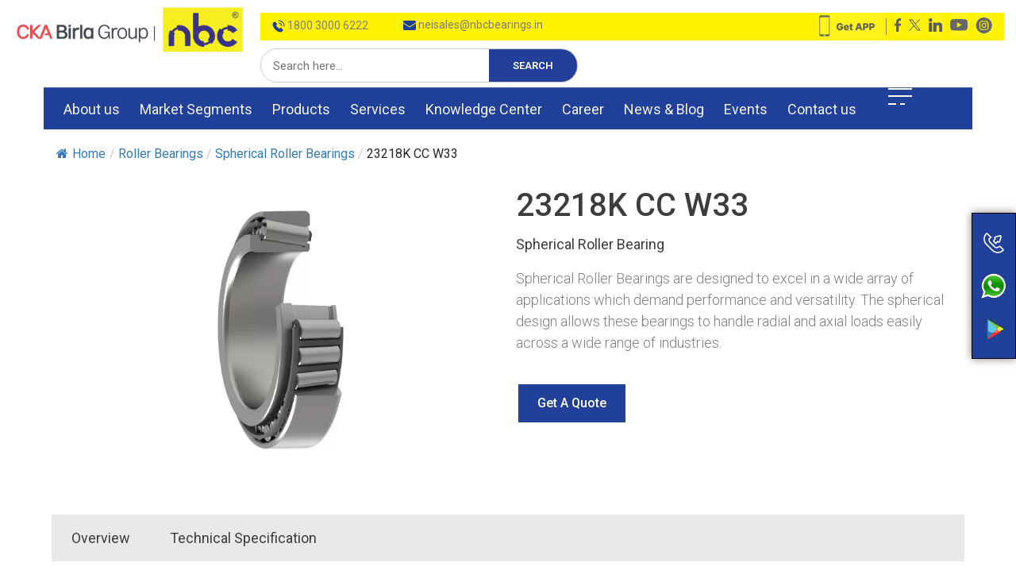

--- FILE ---
content_type: text/html; charset=UTF-8
request_url: https://www.nbcbearings.com/roller-bearings/spherical-roller-bearings/id-23218k-cc-w33/
body_size: 82718
content:
<!doctype html>
<html class="no-js" lang="en-US">
   <head>
      <meta charset="UTF-8">
      <meta name="viewport" content="width=device-width, initial-scale=1, shrink-to-fit=no" >
      <link rel="profile" href="https://gmpg.org/xfn/11">
      <meta name="format-detection" content="telephone=no">
      <meta name="theme-color" content="#282828"/>
      <!--<title>NBC | Home</title>-->
      <!--<meta name="author" content="nbc">-->
      <!--<meta name="description" content="nbc">-->
      <!--<meta name="keywords" content="nbc">-->
      <!-- SOCIAL MEDIA META -->
      <meta property="og:description" content="nbc">
      <meta property="og:image" content="#">
      <meta property="og:site_name" content="nbc">
      <meta property="og:title" content="nbc">
      <meta property="og:type" content="website">
      <meta property="og:url" content="nbc">
      <!-- TWITTER META -->
      <meta name="twitter:card" content="summary">
      <meta name="twitter:site" content="@nbc">
      <meta name="twitter:creator" content="@nbc">
      <meta name="twitter:title" content="nbc">
      <meta name="twitter:description" content="nbc">
      <meta name="twitter:image" content="#">
      <!-- FAVICON FILES -->
      <link href="ico/apple-touch-icon-144-precomposed.png" rel="apple-touch-icon" sizes="144x144">
      <link href="ico/apple-touch-icon-114-precomposed.png" rel="apple-touch-icon" sizes="114x114">
      <link href="ico/apple-touch-icon-72-precomposed.png" rel="apple-touch-icon" sizes="72x72">
      <link href="ico/apple-touch-icon-57-precomposed.png" rel="apple-touch-icon">
      <link href="ico/favicon.png" rel="shortcut icon">
      <meta name="facebook-domain-verification" content="x4u0z4yfeyz29rd56oicie9ymohjjw" />
      <meta name='robots' content='index, follow, max-image-preview:large, max-snippet:-1, max-video-preview:-1' />

	<!-- This site is optimized with the Yoast SEO plugin v26.7 - https://yoast.com/wordpress/plugins/seo/ -->
	<title>23218K CC W33 - Spherical Roller Bearing - NBC Bearings</title>
	<meta name="description" content="NBC - 23218K CC W33 is a high-quality spherical roller bearing made of high-quality materials making it more durable. Great checmical &amp; corrosion resistance. Robust Design. Best for rotary &amp; factory automation applications." />
	<link rel="canonical" href="https://www.nbcbearings.com/roller-bearings/spherical-roller-bearings/id-23218k-cc-w33/" />
	<meta property="og:locale" content="en_US" />
	<meta property="og:type" content="article" />
	<meta property="og:title" content="23218K CC W33 - Spherical Roller Bearing - NBC Bearings" />
	<meta property="og:description" content="NBC - 23218K CC W33 is a high-quality spherical roller bearing made of high-quality materials making it more durable. Great checmical &amp; corrosion resistance. Robust Design. Best for rotary &amp; factory automation applications." />
	<meta property="og:url" content="https://www.nbcbearings.com/roller-bearings/spherical-roller-bearings/id-23218k-cc-w33/" />
	<meta property="og:site_name" content="NBC" />
	<meta property="og:image" content="https://www.nbcbearings.com/wp-content/uploads/elementor/thumbs/Spherical-Roller-Bearings-scaled-qgzdcdtqzc9coli4f7e7vxh4ekzqkbjk14gt33l2y4.webp" />
	<meta name="twitter:card" content="summary_large_image" />
	<script type="application/ld+json" class="yoast-schema-graph">{"@context":"https://schema.org","@graph":[{"@type":"WebPage","@id":"https://www.nbcbearings.com/roller-bearings/spherical-roller-bearings/id-23218k-cc-w33/","url":"https://www.nbcbearings.com/roller-bearings/spherical-roller-bearings/id-23218k-cc-w33/","name":"23218K CC W33 - Spherical Roller Bearing - NBC Bearings","isPartOf":{"@id":"https://www.nbcbearings.com/#website"},"primaryImageOfPage":{"@id":"https://www.nbcbearings.com/roller-bearings/spherical-roller-bearings/id-23218k-cc-w33/#primaryimage"},"image":{"@id":"https://www.nbcbearings.com/roller-bearings/spherical-roller-bearings/id-23218k-cc-w33/#primaryimage"},"thumbnailUrl":"https://www.nbcbearings.com/wp-content/uploads/elementor/thumbs/Spherical-Roller-Bearings-scaled-qgzdcdtqzc9coli4f7e7vxh4ekzqkbjk14gt33l2y4.webp","datePublished":"2024-02-29T09:58:37+00:00","description":"NBC - 23218K CC W33 is a high-quality spherical roller bearing made of high-quality materials making it more durable. Great checmical & corrosion resistance. Robust Design. Best for rotary & factory automation applications.","breadcrumb":{"@id":"https://www.nbcbearings.com/roller-bearings/spherical-roller-bearings/id-23218k-cc-w33/#breadcrumb"},"inLanguage":"en-US","potentialAction":[{"@type":"ReadAction","target":["https://www.nbcbearings.com/roller-bearings/spherical-roller-bearings/id-23218k-cc-w33/"]}]},{"@type":"ImageObject","inLanguage":"en-US","@id":"https://www.nbcbearings.com/roller-bearings/spherical-roller-bearings/id-23218k-cc-w33/#primaryimage","url":"https://www.nbcbearings.com/wp-content/uploads/elementor/thumbs/Spherical-Roller-Bearings-scaled-qgzdcdtqzc9coli4f7e7vxh4ekzqkbjk14gt33l2y4.webp","contentUrl":"https://www.nbcbearings.com/wp-content/uploads/elementor/thumbs/Spherical-Roller-Bearings-scaled-qgzdcdtqzc9coli4f7e7vxh4ekzqkbjk14gt33l2y4.webp"},{"@type":"BreadcrumbList","@id":"https://www.nbcbearings.com/roller-bearings/spherical-roller-bearings/id-23218k-cc-w33/#breadcrumb","itemListElement":[{"@type":"ListItem","position":1,"name":"Home","item":"https://www.nbcbearings.com/"},{"@type":"ListItem","position":2,"name":"Roller Bearings","item":"https://www.nbcbearings.com/roller-bearings/"},{"@type":"ListItem","position":3,"name":"Spherical Roller Bearings","item":"https://www.nbcbearings.com/roller-bearings/spherical-roller-bearings/"},{"@type":"ListItem","position":4,"name":"23218K CC W33"}]},{"@type":"WebSite","@id":"https://www.nbcbearings.com/#website","url":"https://www.nbcbearings.com/","name":"NBC","description":"Largest Bearings Manufacturers","publisher":{"@id":"https://www.nbcbearings.com/#organization"},"potentialAction":[{"@type":"SearchAction","target":{"@type":"EntryPoint","urlTemplate":"https://www.nbcbearings.com/?s={search_term_string}"},"query-input":{"@type":"PropertyValueSpecification","valueRequired":true,"valueName":"search_term_string"}}],"inLanguage":"en-US"},{"@type":"Organization","@id":"https://www.nbcbearings.com/#organization","name":"NBC","url":"https://www.nbcbearings.com/","logo":{"@type":"ImageObject","inLanguage":"en-US","@id":"https://www.nbcbearings.com/#/schema/logo/image/","url":"https://www.nbcbearings.com/wp-content/uploads/2021/04/NBC_LOGO.png","contentUrl":"https://www.nbcbearings.com/wp-content/uploads/2021/04/NBC_LOGO.png","width":98,"height":67,"caption":"NBC"},"image":{"@id":"https://www.nbcbearings.com/#/schema/logo/image/"}}]}</script>
	<!-- / Yoast SEO plugin. -->


<link rel="alternate" type="application/rss+xml" title="NBC &raquo; Feed" href="https://www.nbcbearings.com/feed/" />
<link rel="alternate" type="application/rss+xml" title="NBC &raquo; Comments Feed" href="https://www.nbcbearings.com/comments/feed/" />
<style id='wp-img-auto-sizes-contain-inline-css' type='text/css'>
img:is([sizes=auto i],[sizes^="auto," i]){contain-intrinsic-size:3000px 1500px}
/*# sourceURL=wp-img-auto-sizes-contain-inline-css */
</style>
<link rel='stylesheet' id='aboutcs-css' href='https://www.nbcbearings.com/wp-content/themes/NBC/css/aboutcs.css' type='text/css' media='all' />
<link rel='stylesheet' id='animate.min-css' href='https://www.nbcbearings.com/wp-content/themes/NBC/css/animate.min.css' type='text/css' media='all' />
<link rel='stylesheet' id='award-css' href='https://www.nbcbearings.com/wp-content/themes/NBC/css/award.css' type='text/css' media='all' />
<link rel='stylesheet' id='bootstrap.min-css' href='https://www.nbcbearings.com/wp-content/themes/NBC/css/bootstrap.min.css' type='text/css' media='all' />
<link rel='stylesheet' id='fancybox.min-css' href='https://www.nbcbearings.com/wp-content/themes/NBC/css/fancybox.min.css' type='text/css' media='all' />
<link rel='stylesheet' id='fontawesome.min-css' href='https://www.nbcbearings.com/wp-content/themes/NBC/css/fontawesome.min.css' type='text/css' media='all' />
<link rel='stylesheet' id='odometer.min-css' href='https://www.nbcbearings.com/wp-content/themes/NBC/css/odometer.min.css' type='text/css' media='all' />
<link rel='stylesheet' id='style-css' href='https://www.nbcbearings.com/wp-content/themes/NBC/css/style.css' type='text/css' media='all' />
<link rel='stylesheet' id='swiper.min-css' href='https://www.nbcbearings.com/wp-content/themes/NBC/css/swiper.min.css' type='text/css' media='all' />
<link rel='stylesheet' id='team-css' href='https://www.nbcbearings.com/wp-content/themes/NBC/css/team.css' type='text/css' media='all' />
<style id='wp-emoji-styles-inline-css' type='text/css'>

	img.wp-smiley, img.emoji {
		display: inline !important;
		border: none !important;
		box-shadow: none !important;
		height: 1em !important;
		width: 1em !important;
		margin: 0 0.07em !important;
		vertical-align: -0.1em !important;
		background: none !important;
		padding: 0 !important;
	}
/*# sourceURL=wp-emoji-styles-inline-css */
</style>
<link rel='stylesheet' id='wp-block-library-css' href='https://www.nbcbearings.com/wp-includes/css/dist/block-library/style.min.css' type='text/css' media='all' />
<style id='global-styles-inline-css' type='text/css'>
:root{--wp--preset--aspect-ratio--square: 1;--wp--preset--aspect-ratio--4-3: 4/3;--wp--preset--aspect-ratio--3-4: 3/4;--wp--preset--aspect-ratio--3-2: 3/2;--wp--preset--aspect-ratio--2-3: 2/3;--wp--preset--aspect-ratio--16-9: 16/9;--wp--preset--aspect-ratio--9-16: 9/16;--wp--preset--color--black: #000000;--wp--preset--color--cyan-bluish-gray: #abb8c3;--wp--preset--color--white: #ffffff;--wp--preset--color--pale-pink: #f78da7;--wp--preset--color--vivid-red: #cf2e2e;--wp--preset--color--luminous-vivid-orange: #ff6900;--wp--preset--color--luminous-vivid-amber: #fcb900;--wp--preset--color--light-green-cyan: #7bdcb5;--wp--preset--color--vivid-green-cyan: #00d084;--wp--preset--color--pale-cyan-blue: #8ed1fc;--wp--preset--color--vivid-cyan-blue: #0693e3;--wp--preset--color--vivid-purple: #9b51e0;--wp--preset--color--accent: #cd2653;--wp--preset--color--primary: #000000;--wp--preset--color--secondary: #6d6d6d;--wp--preset--color--subtle-background: #dcd7ca;--wp--preset--color--background: #f5efe0;--wp--preset--gradient--vivid-cyan-blue-to-vivid-purple: linear-gradient(135deg,rgb(6,147,227) 0%,rgb(155,81,224) 100%);--wp--preset--gradient--light-green-cyan-to-vivid-green-cyan: linear-gradient(135deg,rgb(122,220,180) 0%,rgb(0,208,130) 100%);--wp--preset--gradient--luminous-vivid-amber-to-luminous-vivid-orange: linear-gradient(135deg,rgb(252,185,0) 0%,rgb(255,105,0) 100%);--wp--preset--gradient--luminous-vivid-orange-to-vivid-red: linear-gradient(135deg,rgb(255,105,0) 0%,rgb(207,46,46) 100%);--wp--preset--gradient--very-light-gray-to-cyan-bluish-gray: linear-gradient(135deg,rgb(238,238,238) 0%,rgb(169,184,195) 100%);--wp--preset--gradient--cool-to-warm-spectrum: linear-gradient(135deg,rgb(74,234,220) 0%,rgb(151,120,209) 20%,rgb(207,42,186) 40%,rgb(238,44,130) 60%,rgb(251,105,98) 80%,rgb(254,248,76) 100%);--wp--preset--gradient--blush-light-purple: linear-gradient(135deg,rgb(255,206,236) 0%,rgb(152,150,240) 100%);--wp--preset--gradient--blush-bordeaux: linear-gradient(135deg,rgb(254,205,165) 0%,rgb(254,45,45) 50%,rgb(107,0,62) 100%);--wp--preset--gradient--luminous-dusk: linear-gradient(135deg,rgb(255,203,112) 0%,rgb(199,81,192) 50%,rgb(65,88,208) 100%);--wp--preset--gradient--pale-ocean: linear-gradient(135deg,rgb(255,245,203) 0%,rgb(182,227,212) 50%,rgb(51,167,181) 100%);--wp--preset--gradient--electric-grass: linear-gradient(135deg,rgb(202,248,128) 0%,rgb(113,206,126) 100%);--wp--preset--gradient--midnight: linear-gradient(135deg,rgb(2,3,129) 0%,rgb(40,116,252) 100%);--wp--preset--font-size--small: 18px;--wp--preset--font-size--medium: 20px;--wp--preset--font-size--large: 26.25px;--wp--preset--font-size--x-large: 42px;--wp--preset--font-size--normal: 21px;--wp--preset--font-size--larger: 32px;--wp--preset--spacing--20: 0.44rem;--wp--preset--spacing--30: 0.67rem;--wp--preset--spacing--40: 1rem;--wp--preset--spacing--50: 1.5rem;--wp--preset--spacing--60: 2.25rem;--wp--preset--spacing--70: 3.38rem;--wp--preset--spacing--80: 5.06rem;--wp--preset--shadow--natural: 6px 6px 9px rgba(0, 0, 0, 0.2);--wp--preset--shadow--deep: 12px 12px 50px rgba(0, 0, 0, 0.4);--wp--preset--shadow--sharp: 6px 6px 0px rgba(0, 0, 0, 0.2);--wp--preset--shadow--outlined: 6px 6px 0px -3px rgb(255, 255, 255), 6px 6px rgb(0, 0, 0);--wp--preset--shadow--crisp: 6px 6px 0px rgb(0, 0, 0);}:where(.is-layout-flex){gap: 0.5em;}:where(.is-layout-grid){gap: 0.5em;}body .is-layout-flex{display: flex;}.is-layout-flex{flex-wrap: wrap;align-items: center;}.is-layout-flex > :is(*, div){margin: 0;}body .is-layout-grid{display: grid;}.is-layout-grid > :is(*, div){margin: 0;}:where(.wp-block-columns.is-layout-flex){gap: 2em;}:where(.wp-block-columns.is-layout-grid){gap: 2em;}:where(.wp-block-post-template.is-layout-flex){gap: 1.25em;}:where(.wp-block-post-template.is-layout-grid){gap: 1.25em;}.has-black-color{color: var(--wp--preset--color--black) !important;}.has-cyan-bluish-gray-color{color: var(--wp--preset--color--cyan-bluish-gray) !important;}.has-white-color{color: var(--wp--preset--color--white) !important;}.has-pale-pink-color{color: var(--wp--preset--color--pale-pink) !important;}.has-vivid-red-color{color: var(--wp--preset--color--vivid-red) !important;}.has-luminous-vivid-orange-color{color: var(--wp--preset--color--luminous-vivid-orange) !important;}.has-luminous-vivid-amber-color{color: var(--wp--preset--color--luminous-vivid-amber) !important;}.has-light-green-cyan-color{color: var(--wp--preset--color--light-green-cyan) !important;}.has-vivid-green-cyan-color{color: var(--wp--preset--color--vivid-green-cyan) !important;}.has-pale-cyan-blue-color{color: var(--wp--preset--color--pale-cyan-blue) !important;}.has-vivid-cyan-blue-color{color: var(--wp--preset--color--vivid-cyan-blue) !important;}.has-vivid-purple-color{color: var(--wp--preset--color--vivid-purple) !important;}.has-black-background-color{background-color: var(--wp--preset--color--black) !important;}.has-cyan-bluish-gray-background-color{background-color: var(--wp--preset--color--cyan-bluish-gray) !important;}.has-white-background-color{background-color: var(--wp--preset--color--white) !important;}.has-pale-pink-background-color{background-color: var(--wp--preset--color--pale-pink) !important;}.has-vivid-red-background-color{background-color: var(--wp--preset--color--vivid-red) !important;}.has-luminous-vivid-orange-background-color{background-color: var(--wp--preset--color--luminous-vivid-orange) !important;}.has-luminous-vivid-amber-background-color{background-color: var(--wp--preset--color--luminous-vivid-amber) !important;}.has-light-green-cyan-background-color{background-color: var(--wp--preset--color--light-green-cyan) !important;}.has-vivid-green-cyan-background-color{background-color: var(--wp--preset--color--vivid-green-cyan) !important;}.has-pale-cyan-blue-background-color{background-color: var(--wp--preset--color--pale-cyan-blue) !important;}.has-vivid-cyan-blue-background-color{background-color: var(--wp--preset--color--vivid-cyan-blue) !important;}.has-vivid-purple-background-color{background-color: var(--wp--preset--color--vivid-purple) !important;}.has-black-border-color{border-color: var(--wp--preset--color--black) !important;}.has-cyan-bluish-gray-border-color{border-color: var(--wp--preset--color--cyan-bluish-gray) !important;}.has-white-border-color{border-color: var(--wp--preset--color--white) !important;}.has-pale-pink-border-color{border-color: var(--wp--preset--color--pale-pink) !important;}.has-vivid-red-border-color{border-color: var(--wp--preset--color--vivid-red) !important;}.has-luminous-vivid-orange-border-color{border-color: var(--wp--preset--color--luminous-vivid-orange) !important;}.has-luminous-vivid-amber-border-color{border-color: var(--wp--preset--color--luminous-vivid-amber) !important;}.has-light-green-cyan-border-color{border-color: var(--wp--preset--color--light-green-cyan) !important;}.has-vivid-green-cyan-border-color{border-color: var(--wp--preset--color--vivid-green-cyan) !important;}.has-pale-cyan-blue-border-color{border-color: var(--wp--preset--color--pale-cyan-blue) !important;}.has-vivid-cyan-blue-border-color{border-color: var(--wp--preset--color--vivid-cyan-blue) !important;}.has-vivid-purple-border-color{border-color: var(--wp--preset--color--vivid-purple) !important;}.has-vivid-cyan-blue-to-vivid-purple-gradient-background{background: var(--wp--preset--gradient--vivid-cyan-blue-to-vivid-purple) !important;}.has-light-green-cyan-to-vivid-green-cyan-gradient-background{background: var(--wp--preset--gradient--light-green-cyan-to-vivid-green-cyan) !important;}.has-luminous-vivid-amber-to-luminous-vivid-orange-gradient-background{background: var(--wp--preset--gradient--luminous-vivid-amber-to-luminous-vivid-orange) !important;}.has-luminous-vivid-orange-to-vivid-red-gradient-background{background: var(--wp--preset--gradient--luminous-vivid-orange-to-vivid-red) !important;}.has-very-light-gray-to-cyan-bluish-gray-gradient-background{background: var(--wp--preset--gradient--very-light-gray-to-cyan-bluish-gray) !important;}.has-cool-to-warm-spectrum-gradient-background{background: var(--wp--preset--gradient--cool-to-warm-spectrum) !important;}.has-blush-light-purple-gradient-background{background: var(--wp--preset--gradient--blush-light-purple) !important;}.has-blush-bordeaux-gradient-background{background: var(--wp--preset--gradient--blush-bordeaux) !important;}.has-luminous-dusk-gradient-background{background: var(--wp--preset--gradient--luminous-dusk) !important;}.has-pale-ocean-gradient-background{background: var(--wp--preset--gradient--pale-ocean) !important;}.has-electric-grass-gradient-background{background: var(--wp--preset--gradient--electric-grass) !important;}.has-midnight-gradient-background{background: var(--wp--preset--gradient--midnight) !important;}.has-small-font-size{font-size: var(--wp--preset--font-size--small) !important;}.has-medium-font-size{font-size: var(--wp--preset--font-size--medium) !important;}.has-large-font-size{font-size: var(--wp--preset--font-size--large) !important;}.has-x-large-font-size{font-size: var(--wp--preset--font-size--x-large) !important;}
/*# sourceURL=global-styles-inline-css */
</style>

<style id='classic-theme-styles-inline-css' type='text/css'>
/*! This file is auto-generated */
.wp-block-button__link{color:#fff;background-color:#32373c;border-radius:9999px;box-shadow:none;text-decoration:none;padding:calc(.667em + 2px) calc(1.333em + 2px);font-size:1.125em}.wp-block-file__button{background:#32373c;color:#fff;text-decoration:none}
/*# sourceURL=/wp-includes/css/classic-themes.min.css */
</style>
<link rel='stylesheet' id='dnd-upload-cf7-css' href='https://www.nbcbearings.com/wp-content/plugins/drag-and-drop-multiple-file-upload-contact-form-7/assets/css/dnd-upload-cf7.css' type='text/css' media='all' />
<link rel='stylesheet' id='easy-facebook-likebox-custom-fonts-css' href='https://www.nbcbearings.com/wp-content/plugins/easy-facebook-likebox/frontend/assets/css/esf-custom-fonts.css' type='text/css' media='all' />
<link rel='stylesheet' id='easy-facebook-likebox-popup-styles-css' href='https://www.nbcbearings.com/wp-content/plugins/easy-facebook-likebox/facebook/frontend/assets/css/esf-free-popup.css' type='text/css' media='all' />
<link rel='stylesheet' id='easy-facebook-likebox-frontend-css' href='https://www.nbcbearings.com/wp-content/plugins/easy-facebook-likebox/facebook/frontend/assets/css/easy-facebook-likebox-frontend.css' type='text/css' media='all' />
<link rel='stylesheet' id='easy-facebook-likebox-customizer-style-css' href='https://www.nbcbearings.com/wp-admin/admin-ajax.php?action=easy-facebook-likebox-customizer-style&#038;ver=6.6.5' type='text/css' media='all' />
<link rel='stylesheet' id='events-manager-css' href='https://www.nbcbearings.com/wp-content/plugins/events-manager/includes/css/events-manager.min.css' type='text/css' media='all' />
<style id='events-manager-inline-css' type='text/css'>
body .em { --font-family : inherit; --font-weight : inherit; --font-size : 1em; --line-height : inherit; }
/*# sourceURL=events-manager-inline-css */
</style>
<link rel='stylesheet' id='flexy-breadcrumb-css' href='https://www.nbcbearings.com/wp-content/plugins/flexy-breadcrumb/public/css/flexy-breadcrumb-public.css' type='text/css' media='all' />
<link rel='stylesheet' id='flexy-breadcrumb-font-awesome-css' href='https://www.nbcbearings.com/wp-content/plugins/flexy-breadcrumb/public/css/font-awesome.min.css' type='text/css' media='all' />
<link rel='stylesheet' id='wpsl-styles-css' href='https://www.nbcbearings.com/wp-content/plugins/wp-store-locator/css/styles.min.css' type='text/css' media='all' />
<link rel='stylesheet' id='twentytwenty-style-css' href='https://www.nbcbearings.com/wp-content/themes/NBC/style.css' type='text/css' media='all' />
<style id='twentytwenty-style-inline-css' type='text/css'>
.color-accent,.color-accent-hover:hover,.color-accent-hover:focus,:root .has-accent-color,.has-drop-cap:not(:focus):first-letter,.wp-block-button.is-style-outline,a { color: #cd2653; }blockquote,.border-color-accent,.border-color-accent-hover:hover,.border-color-accent-hover:focus { border-color: #cd2653; }button,.button,.faux-button,.wp-block-button__link,.wp-block-file .wp-block-file__button,input[type="button"],input[type="reset"],input[type="submit"],.bg-accent,.bg-accent-hover:hover,.bg-accent-hover:focus,:root .has-accent-background-color,.comment-reply-link { background-color: #cd2653; }.fill-children-accent,.fill-children-accent * { fill: #cd2653; }body,.entry-title a,:root .has-primary-color { color: #000000; }:root .has-primary-background-color { background-color: #000000; }cite,figcaption,.wp-caption-text,.post-meta,.entry-content .wp-block-archives li,.entry-content .wp-block-categories li,.entry-content .wp-block-latest-posts li,.wp-block-latest-comments__comment-date,.wp-block-latest-posts__post-date,.wp-block-embed figcaption,.wp-block-image figcaption,.wp-block-pullquote cite,.comment-metadata,.comment-respond .comment-notes,.comment-respond .logged-in-as,.pagination .dots,.entry-content hr:not(.has-background),hr.styled-separator,:root .has-secondary-color { color: #6d6d6d; }:root .has-secondary-background-color { background-color: #6d6d6d; }pre,fieldset,input,textarea,table,table *,hr { border-color: #dcd7ca; }caption,code,code,kbd,samp,.wp-block-table.is-style-stripes tbody tr:nth-child(odd),:root .has-subtle-background-background-color { background-color: #dcd7ca; }.wp-block-table.is-style-stripes { border-bottom-color: #dcd7ca; }.wp-block-latest-posts.is-grid li { border-top-color: #dcd7ca; }:root .has-subtle-background-color { color: #dcd7ca; }body:not(.overlay-header) .primary-menu > li > a,body:not(.overlay-header) .primary-menu > li > .icon,.modal-menu a,.footer-menu a, .footer-widgets a,#site-footer .wp-block-button.is-style-outline,.wp-block-pullquote:before,.singular:not(.overlay-header) .entry-header a,.archive-header a,.header-footer-group .color-accent,.header-footer-group .color-accent-hover:hover { color: #cd2653; }.social-icons a,#site-footer button:not(.toggle),#site-footer .button,#site-footer .faux-button,#site-footer .wp-block-button__link,#site-footer .wp-block-file__button,#site-footer input[type="button"],#site-footer input[type="reset"],#site-footer input[type="submit"] { background-color: #cd2653; }.header-footer-group,body:not(.overlay-header) #site-header .toggle,.menu-modal .toggle { color: #000000; }body:not(.overlay-header) .primary-menu ul { background-color: #000000; }body:not(.overlay-header) .primary-menu > li > ul:after { border-bottom-color: #000000; }body:not(.overlay-header) .primary-menu ul ul:after { border-left-color: #000000; }.site-description,body:not(.overlay-header) .toggle-inner .toggle-text,.widget .post-date,.widget .rss-date,.widget_archive li,.widget_categories li,.widget cite,.widget_pages li,.widget_meta li,.widget_nav_menu li,.powered-by-wordpress,.to-the-top,.singular .entry-header .post-meta,.singular:not(.overlay-header) .entry-header .post-meta a { color: #6d6d6d; }.header-footer-group pre,.header-footer-group fieldset,.header-footer-group input,.header-footer-group textarea,.header-footer-group table,.header-footer-group table *,.footer-nav-widgets-wrapper,#site-footer,.menu-modal nav *,.footer-widgets-outer-wrapper,.footer-top { border-color: #dcd7ca; }.header-footer-group table caption,body:not(.overlay-header) .header-inner .toggle-wrapper::before { background-color: #dcd7ca; }
/*# sourceURL=twentytwenty-style-inline-css */
</style>
<link rel='stylesheet' id='twentytwenty-print-style-css' href='https://www.nbcbearings.com/wp-content/themes/NBC/print.css' type='text/css' media='print' />
<link rel='stylesheet' id='elementor-frontend-css' href='https://www.nbcbearings.com/wp-content/plugins/elementor/assets/css/frontend-lite.min.css' type='text/css' media='all' />
<link rel='stylesheet' id='swiper-css' href='https://www.nbcbearings.com/wp-content/plugins/elementor/assets/lib/swiper/css/swiper.min.css' type='text/css' media='all' />
<link rel='stylesheet' id='elementor-post-12-css' href='https://www.nbcbearings.com/wp-content/uploads/elementor/css/post-12.css' type='text/css' media='all' />
<link rel='stylesheet' id='elementor-pro-css' href='https://www.nbcbearings.com/wp-content/plugins/elementor-pro/assets/css/frontend-lite.min.css' type='text/css' media='all' />
<link rel='stylesheet' id='elementor-global-css' href='https://www.nbcbearings.com/wp-content/uploads/elementor/css/global.css' type='text/css' media='all' />
<link rel='stylesheet' id='elementor-post-32633-css' href='https://www.nbcbearings.com/wp-content/uploads/elementor/css/post-32633.css' type='text/css' media='all' />
<link rel='stylesheet' id='recent-posts-widget-with-thumbnails-public-style-css' href='https://www.nbcbearings.com/wp-content/plugins/recent-posts-widget-with-thumbnails/public.css' type='text/css' media='all' />
<link rel='stylesheet' id='esf-custom-fonts-css' href='https://www.nbcbearings.com/wp-content/plugins/easy-facebook-likebox/frontend/assets/css/esf-custom-fonts.css' type='text/css' media='all' />
<link rel='stylesheet' id='esf-insta-frontend-css' href='https://www.nbcbearings.com/wp-content/plugins/easy-facebook-likebox//instagram/frontend/assets/css/esf-insta-frontend.css' type='text/css' media='all' />
<link rel='stylesheet' id='esf-insta-customizer-style-css' href='https://www.nbcbearings.com/wp-admin/admin-ajax.php?action=esf-insta-customizer-style&#038;ver=6.9' type='text/css' media='all' />
<link rel='stylesheet' id='google-fonts-1-css' href='https://fonts.googleapis.com/css?family=Roboto%3A100%2C100italic%2C200%2C200italic%2C300%2C300italic%2C400%2C400italic%2C500%2C500italic%2C600%2C600italic%2C700%2C700italic%2C800%2C800italic%2C900%2C900italic%7CRoboto+Slab%3A100%2C100italic%2C200%2C200italic%2C300%2C300italic%2C400%2C400italic%2C500%2C500italic%2C600%2C600italic%2C700%2C700italic%2C800%2C800italic%2C900%2C900italic&ver=6.9&display=swap' type='text/css' media='all' />
<link rel="preconnect" href="https://fonts.gstatic.com/" crossorigin><!--n2css--><!--n2js--><script src="https://www.nbcbearings.com/wp-includes/js/jquery/jquery.min.js" id="jquery-core-js" type="pmdelayedscript" data-cfasync="false" data-no-optimize="1" data-no-defer="1" data-no-minify="1"></script>
<script src="https://www.nbcbearings.com/wp-includes/js/jquery/jquery-migrate.min.js" id="jquery-migrate-js" type="pmdelayedscript" data-cfasync="false" data-no-optimize="1" data-no-defer="1" data-no-minify="1"></script>
<script id="cookie-law-info-js-extra" type="pmdelayedscript" data-cfasync="false" data-no-optimize="1" data-no-defer="1" data-no-minify="1">
var _ckyConfig = {"_ipData":[],"_assetsURL":"https://www.nbcbearings.com/wp-content/plugins/cookie-law-info/lite/frontend/images/","_publicURL":"https://www.nbcbearings.com","_expiry":"365","_categories":[{"name":"Necessary","slug":"necessary","isNecessary":true,"ccpaDoNotSell":true,"cookies":[],"active":true,"defaultConsent":{"gdpr":true,"ccpa":true}},{"name":"Functional","slug":"functional","isNecessary":false,"ccpaDoNotSell":true,"cookies":[],"active":true,"defaultConsent":{"gdpr":false,"ccpa":false}},{"name":"Analytics","slug":"analytics","isNecessary":false,"ccpaDoNotSell":true,"cookies":[],"active":true,"defaultConsent":{"gdpr":false,"ccpa":false}},{"name":"Performance","slug":"performance","isNecessary":false,"ccpaDoNotSell":true,"cookies":[],"active":true,"defaultConsent":{"gdpr":false,"ccpa":false}},{"name":"Advertisement","slug":"advertisement","isNecessary":false,"ccpaDoNotSell":true,"cookies":[],"active":true,"defaultConsent":{"gdpr":false,"ccpa":false}}],"_activeLaw":"gdpr","_rootDomain":"","_block":"1","_showBanner":"1","_bannerConfig":{"settings":{"type":"box","preferenceCenterType":"popup","position":"bottom-left","applicableLaw":"gdpr"},"behaviours":{"reloadBannerOnAccept":false,"loadAnalyticsByDefault":false,"animations":{"onLoad":"animate","onHide":"sticky"}},"config":{"revisitConsent":{"status":true,"tag":"revisit-consent","position":"bottom-left","meta":{"url":"#"},"styles":{"background-color":"#0056A7"},"elements":{"title":{"type":"text","tag":"revisit-consent-title","status":true,"styles":{"color":"#0056a7"}}}},"preferenceCenter":{"toggle":{"status":true,"tag":"detail-category-toggle","type":"toggle","states":{"active":{"styles":{"background-color":"#1863DC"}},"inactive":{"styles":{"background-color":"#D0D5D2"}}}}},"categoryPreview":{"status":false,"toggle":{"status":true,"tag":"detail-category-preview-toggle","type":"toggle","states":{"active":{"styles":{"background-color":"#1863DC"}},"inactive":{"styles":{"background-color":"#D0D5D2"}}}}},"videoPlaceholder":{"status":true,"styles":{"background-color":"#000000","border-color":"#000000cc","color":"#ffffff"}},"readMore":{"status":false,"tag":"readmore-button","type":"link","meta":{"noFollow":true,"newTab":true},"styles":{"color":"#1863DC","background-color":"transparent","border-color":"transparent"}},"auditTable":{"status":true},"optOption":{"status":true,"toggle":{"status":true,"tag":"optout-option-toggle","type":"toggle","states":{"active":{"styles":{"background-color":"#1863dc"}},"inactive":{"styles":{"background-color":"#FFFFFF"}}}}}}},"_version":"3.2.10","_logConsent":"1","_tags":[{"tag":"accept-button","styles":{"color":"#FFFFFF","background-color":"#1863DC","border-color":"#1863DC"}},{"tag":"reject-button","styles":{"color":"#1863DC","background-color":"transparent","border-color":"#1863DC"}},{"tag":"settings-button","styles":{"color":"#1863DC","background-color":"transparent","border-color":"#1863DC"}},{"tag":"readmore-button","styles":{"color":"#1863DC","background-color":"transparent","border-color":"transparent"}},{"tag":"donotsell-button","styles":{"color":"#1863DC","background-color":"transparent","border-color":"transparent"}},{"tag":"accept-button","styles":{"color":"#FFFFFF","background-color":"#1863DC","border-color":"#1863DC"}},{"tag":"revisit-consent","styles":{"background-color":"#0056A7"}}],"_shortCodes":[{"key":"cky_readmore","content":"\u003Ca href=\"#\" class=\"cky-policy\" aria-label=\"Read More\" target=\"_blank\" rel=\"noopener\" data-cky-tag=\"readmore-button\"\u003ERead More\u003C/a\u003E","tag":"readmore-button","status":false,"attributes":{"rel":"nofollow","target":"_blank"}},{"key":"cky_show_desc","content":"\u003Cbutton class=\"cky-show-desc-btn\" data-cky-tag=\"show-desc-button\" aria-label=\"Show more\"\u003EShow more\u003C/button\u003E","tag":"show-desc-button","status":true,"attributes":[]},{"key":"cky_hide_desc","content":"\u003Cbutton class=\"cky-show-desc-btn\" data-cky-tag=\"hide-desc-button\" aria-label=\"Show less\"\u003EShow less\u003C/button\u003E","tag":"hide-desc-button","status":true,"attributes":[]},{"key":"cky_category_toggle_label","content":"[cky_{{status}}_category_label] [cky_preference_{{category_slug}}_title]","tag":"","status":true,"attributes":[]},{"key":"cky_enable_category_label","content":"Enable","tag":"","status":true,"attributes":[]},{"key":"cky_disable_category_label","content":"Disable","tag":"","status":true,"attributes":[]},{"key":"cky_video_placeholder","content":"\u003Cdiv class=\"video-placeholder-normal\" data-cky-tag=\"video-placeholder\" id=\"[UNIQUEID]\"\u003E\u003Cp class=\"video-placeholder-text-normal\" data-cky-tag=\"placeholder-title\"\u003EPlease accept the cookie consent\u003C/p\u003E\u003C/div\u003E","tag":"","status":true,"attributes":[]},{"key":"cky_enable_optout_label","content":"Enable","tag":"","status":true,"attributes":[]},{"key":"cky_disable_optout_label","content":"Disable","tag":"","status":true,"attributes":[]},{"key":"cky_optout_toggle_label","content":"[cky_{{status}}_optout_label] [cky_optout_option_title]","tag":"","status":true,"attributes":[]},{"key":"cky_optout_option_title","content":"Do Not Sell or Share My Personal Information","tag":"","status":true,"attributes":[]},{"key":"cky_optout_close_label","content":"Close","tag":"","status":true,"attributes":[]}],"_rtl":"","_language":"en","_providersToBlock":[]};
var _ckyStyles = {"css":".cky-overlay{background: #000000; opacity: 0.4; position: fixed; top: 0; left: 0; width: 100%; height: 100%; z-index: 99999999;}.cky-hide{display: none;}.cky-btn-revisit-wrapper{display: flex; align-items: center; justify-content: center; background: #0056a7; width: 45px; height: 45px; border-radius: 50%; position: fixed; z-index: 999999; cursor: pointer;}.cky-revisit-bottom-left{bottom: 15px; left: 15px;}.cky-revisit-bottom-right{bottom: 15px; right: 15px;}.cky-btn-revisit-wrapper .cky-btn-revisit{display: flex; align-items: center; justify-content: center; background: none; border: none; cursor: pointer; position: relative; margin: 0; padding: 0;}.cky-btn-revisit-wrapper .cky-btn-revisit img{max-width: fit-content; margin: 0; height: 30px; width: 30px;}.cky-revisit-bottom-left:hover::before{content: attr(data-tooltip); position: absolute; background: #4e4b66; color: #ffffff; left: calc(100% + 7px); font-size: 12px; line-height: 16px; width: max-content; padding: 4px 8px; border-radius: 4px;}.cky-revisit-bottom-left:hover::after{position: absolute; content: \"\"; border: 5px solid transparent; left: calc(100% + 2px); border-left-width: 0; border-right-color: #4e4b66;}.cky-revisit-bottom-right:hover::before{content: attr(data-tooltip); position: absolute; background: #4e4b66; color: #ffffff; right: calc(100% + 7px); font-size: 12px; line-height: 16px; width: max-content; padding: 4px 8px; border-radius: 4px;}.cky-revisit-bottom-right:hover::after{position: absolute; content: \"\"; border: 5px solid transparent; right: calc(100% + 2px); border-right-width: 0; border-left-color: #4e4b66;}.cky-revisit-hide{display: none;}.cky-consent-container{position: fixed; width: 440px; box-sizing: border-box; z-index: 9999999; border-radius: 6px;}.cky-consent-container .cky-consent-bar{background: #ffffff; border: 1px solid; padding: 20px 26px; box-shadow: 0 -1px 10px 0 #acabab4d; border-radius: 6px;}.cky-box-bottom-left{bottom: 40px; left: 40px;}.cky-box-bottom-right{bottom: 40px; right: 40px;}.cky-box-top-left{top: 40px; left: 40px;}.cky-box-top-right{top: 40px; right: 40px;}.cky-custom-brand-logo-wrapper .cky-custom-brand-logo{width: 100px; height: auto; margin: 0 0 12px 0;}.cky-notice .cky-title{color: #212121; font-weight: 700; font-size: 18px; line-height: 24px; margin: 0 0 12px 0;}.cky-notice-des *,.cky-preference-content-wrapper *,.cky-accordion-header-des *,.cky-gpc-wrapper .cky-gpc-desc *{font-size: 14px;}.cky-notice-des{color: #212121; font-size: 14px; line-height: 24px; font-weight: 400;}.cky-notice-des img{height: 25px; width: 25px;}.cky-consent-bar .cky-notice-des p,.cky-gpc-wrapper .cky-gpc-desc p,.cky-preference-body-wrapper .cky-preference-content-wrapper p,.cky-accordion-header-wrapper .cky-accordion-header-des p,.cky-cookie-des-table li div:last-child p{color: inherit; margin-top: 0; overflow-wrap: break-word;}.cky-notice-des P:last-child,.cky-preference-content-wrapper p:last-child,.cky-cookie-des-table li div:last-child p:last-child,.cky-gpc-wrapper .cky-gpc-desc p:last-child{margin-bottom: 0;}.cky-notice-des a.cky-policy,.cky-notice-des button.cky-policy{font-size: 14px; color: #1863dc; white-space: nowrap; cursor: pointer; background: transparent; border: 1px solid; text-decoration: underline;}.cky-notice-des button.cky-policy{padding: 0;}.cky-notice-des a.cky-policy:focus-visible,.cky-notice-des button.cky-policy:focus-visible,.cky-preference-content-wrapper .cky-show-desc-btn:focus-visible,.cky-accordion-header .cky-accordion-btn:focus-visible,.cky-preference-header .cky-btn-close:focus-visible,.cky-switch input[type=\"checkbox\"]:focus-visible,.cky-footer-wrapper a:focus-visible,.cky-btn:focus-visible{outline: 2px solid #1863dc; outline-offset: 2px;}.cky-btn:focus:not(:focus-visible),.cky-accordion-header .cky-accordion-btn:focus:not(:focus-visible),.cky-preference-content-wrapper .cky-show-desc-btn:focus:not(:focus-visible),.cky-btn-revisit-wrapper .cky-btn-revisit:focus:not(:focus-visible),.cky-preference-header .cky-btn-close:focus:not(:focus-visible),.cky-consent-bar .cky-banner-btn-close:focus:not(:focus-visible){outline: 0;}button.cky-show-desc-btn:not(:hover):not(:active){color: #1863dc; background: transparent;}button.cky-accordion-btn:not(:hover):not(:active),button.cky-banner-btn-close:not(:hover):not(:active),button.cky-btn-revisit:not(:hover):not(:active),button.cky-btn-close:not(:hover):not(:active){background: transparent;}.cky-consent-bar button:hover,.cky-modal.cky-modal-open button:hover,.cky-consent-bar button:focus,.cky-modal.cky-modal-open button:focus{text-decoration: none;}.cky-notice-btn-wrapper{display: flex; justify-content: flex-start; align-items: center; flex-wrap: wrap; margin-top: 16px;}.cky-notice-btn-wrapper .cky-btn{text-shadow: none; box-shadow: none;}.cky-btn{flex: auto; max-width: 100%; font-size: 14px; font-family: inherit; line-height: 24px; padding: 8px; font-weight: 500; margin: 0 8px 0 0; border-radius: 2px; cursor: pointer; text-align: center; text-transform: none; min-height: 0;}.cky-btn:hover{opacity: 0.8;}.cky-btn-customize{color: #1863dc; background: transparent; border: 2px solid #1863dc;}.cky-btn-reject{color: #1863dc; background: transparent; border: 2px solid #1863dc;}.cky-btn-accept{background: #1863dc; color: #ffffff; border: 2px solid #1863dc;}.cky-btn:last-child{margin-right: 0;}@media (max-width: 576px){.cky-box-bottom-left{bottom: 0; left: 0;}.cky-box-bottom-right{bottom: 0; right: 0;}.cky-box-top-left{top: 0; left: 0;}.cky-box-top-right{top: 0; right: 0;}}@media (max-width: 440px){.cky-box-bottom-left, .cky-box-bottom-right, .cky-box-top-left, .cky-box-top-right{width: 100%; max-width: 100%;}.cky-consent-container .cky-consent-bar{padding: 20px 0;}.cky-custom-brand-logo-wrapper, .cky-notice .cky-title, .cky-notice-des, .cky-notice-btn-wrapper{padding: 0 24px;}.cky-notice-des{max-height: 40vh; overflow-y: scroll;}.cky-notice-btn-wrapper{flex-direction: column; margin-top: 0;}.cky-btn{width: 100%; margin: 10px 0 0 0;}.cky-notice-btn-wrapper .cky-btn-customize{order: 2;}.cky-notice-btn-wrapper .cky-btn-reject{order: 3;}.cky-notice-btn-wrapper .cky-btn-accept{order: 1; margin-top: 16px;}}@media (max-width: 352px){.cky-notice .cky-title{font-size: 16px;}.cky-notice-des *{font-size: 12px;}.cky-notice-des, .cky-btn{font-size: 12px;}}.cky-modal.cky-modal-open{display: flex; visibility: visible; -webkit-transform: translate(-50%, -50%); -moz-transform: translate(-50%, -50%); -ms-transform: translate(-50%, -50%); -o-transform: translate(-50%, -50%); transform: translate(-50%, -50%); top: 50%; left: 50%; transition: all 1s ease;}.cky-modal{box-shadow: 0 32px 68px rgba(0, 0, 0, 0.3); margin: 0 auto; position: fixed; max-width: 100%; background: #ffffff; top: 50%; box-sizing: border-box; border-radius: 6px; z-index: 999999999; color: #212121; -webkit-transform: translate(-50%, 100%); -moz-transform: translate(-50%, 100%); -ms-transform: translate(-50%, 100%); -o-transform: translate(-50%, 100%); transform: translate(-50%, 100%); visibility: hidden; transition: all 0s ease;}.cky-preference-center{max-height: 79vh; overflow: hidden; width: 845px; overflow: hidden; flex: 1 1 0; display: flex; flex-direction: column; border-radius: 6px;}.cky-preference-header{display: flex; align-items: center; justify-content: space-between; padding: 22px 24px; border-bottom: 1px solid;}.cky-preference-header .cky-preference-title{font-size: 18px; font-weight: 700; line-height: 24px;}.cky-preference-header .cky-btn-close{margin: 0; cursor: pointer; vertical-align: middle; padding: 0; background: none; border: none; width: auto; height: auto; min-height: 0; line-height: 0; text-shadow: none; box-shadow: none;}.cky-preference-header .cky-btn-close img{margin: 0; height: 10px; width: 10px;}.cky-preference-body-wrapper{padding: 0 24px; flex: 1; overflow: auto; box-sizing: border-box;}.cky-preference-content-wrapper,.cky-gpc-wrapper .cky-gpc-desc{font-size: 14px; line-height: 24px; font-weight: 400; padding: 12px 0;}.cky-preference-content-wrapper{border-bottom: 1px solid;}.cky-preference-content-wrapper img{height: 25px; width: 25px;}.cky-preference-content-wrapper .cky-show-desc-btn{font-size: 14px; font-family: inherit; color: #1863dc; text-decoration: none; line-height: 24px; padding: 0; margin: 0; white-space: nowrap; cursor: pointer; background: transparent; border-color: transparent; text-transform: none; min-height: 0; text-shadow: none; box-shadow: none;}.cky-accordion-wrapper{margin-bottom: 10px;}.cky-accordion{border-bottom: 1px solid;}.cky-accordion:last-child{border-bottom: none;}.cky-accordion .cky-accordion-item{display: flex; margin-top: 10px;}.cky-accordion .cky-accordion-body{display: none;}.cky-accordion.cky-accordion-active .cky-accordion-body{display: block; padding: 0 22px; margin-bottom: 16px;}.cky-accordion-header-wrapper{cursor: pointer; width: 100%;}.cky-accordion-item .cky-accordion-header{display: flex; justify-content: space-between; align-items: center;}.cky-accordion-header .cky-accordion-btn{font-size: 16px; font-family: inherit; color: #212121; line-height: 24px; background: none; border: none; font-weight: 700; padding: 0; margin: 0; cursor: pointer; text-transform: none; min-height: 0; text-shadow: none; box-shadow: none;}.cky-accordion-header .cky-always-active{color: #008000; font-weight: 600; line-height: 24px; font-size: 14px;}.cky-accordion-header-des{font-size: 14px; line-height: 24px; margin: 10px 0 16px 0;}.cky-accordion-chevron{margin-right: 22px; position: relative; cursor: pointer;}.cky-accordion-chevron-hide{display: none;}.cky-accordion .cky-accordion-chevron i::before{content: \"\"; position: absolute; border-right: 1.4px solid; border-bottom: 1.4px solid; border-color: inherit; height: 6px; width: 6px; -webkit-transform: rotate(-45deg); -moz-transform: rotate(-45deg); -ms-transform: rotate(-45deg); -o-transform: rotate(-45deg); transform: rotate(-45deg); transition: all 0.2s ease-in-out; top: 8px;}.cky-accordion.cky-accordion-active .cky-accordion-chevron i::before{-webkit-transform: rotate(45deg); -moz-transform: rotate(45deg); -ms-transform: rotate(45deg); -o-transform: rotate(45deg); transform: rotate(45deg);}.cky-audit-table{background: #f4f4f4; border-radius: 6px;}.cky-audit-table .cky-empty-cookies-text{color: inherit; font-size: 12px; line-height: 24px; margin: 0; padding: 10px;}.cky-audit-table .cky-cookie-des-table{font-size: 12px; line-height: 24px; font-weight: normal; padding: 15px 10px; border-bottom: 1px solid; border-bottom-color: inherit; margin: 0;}.cky-audit-table .cky-cookie-des-table:last-child{border-bottom: none;}.cky-audit-table .cky-cookie-des-table li{list-style-type: none; display: flex; padding: 3px 0;}.cky-audit-table .cky-cookie-des-table li:first-child{padding-top: 0;}.cky-cookie-des-table li div:first-child{width: 100px; font-weight: 600; word-break: break-word; word-wrap: break-word;}.cky-cookie-des-table li div:last-child{flex: 1; word-break: break-word; word-wrap: break-word; margin-left: 8px;}.cky-footer-shadow{display: block; width: 100%; height: 40px; background: linear-gradient(180deg, rgba(255, 255, 255, 0) 0%, #ffffff 100%); position: absolute; bottom: calc(100% - 1px);}.cky-footer-wrapper{position: relative;}.cky-prefrence-btn-wrapper{display: flex; flex-wrap: wrap; align-items: center; justify-content: center; padding: 22px 24px; border-top: 1px solid;}.cky-prefrence-btn-wrapper .cky-btn{flex: auto; max-width: 100%; text-shadow: none; box-shadow: none;}.cky-btn-preferences{color: #1863dc; background: transparent; border: 2px solid #1863dc;}.cky-preference-header,.cky-preference-body-wrapper,.cky-preference-content-wrapper,.cky-accordion-wrapper,.cky-accordion,.cky-accordion-wrapper,.cky-footer-wrapper,.cky-prefrence-btn-wrapper{border-color: inherit;}@media (max-width: 845px){.cky-modal{max-width: calc(100% - 16px);}}@media (max-width: 576px){.cky-modal{max-width: 100%;}.cky-preference-center{max-height: 100vh;}.cky-prefrence-btn-wrapper{flex-direction: column;}.cky-accordion.cky-accordion-active .cky-accordion-body{padding-right: 0;}.cky-prefrence-btn-wrapper .cky-btn{width: 100%; margin: 10px 0 0 0;}.cky-prefrence-btn-wrapper .cky-btn-reject{order: 3;}.cky-prefrence-btn-wrapper .cky-btn-accept{order: 1; margin-top: 0;}.cky-prefrence-btn-wrapper .cky-btn-preferences{order: 2;}}@media (max-width: 425px){.cky-accordion-chevron{margin-right: 15px;}.cky-notice-btn-wrapper{margin-top: 0;}.cky-accordion.cky-accordion-active .cky-accordion-body{padding: 0 15px;}}@media (max-width: 352px){.cky-preference-header .cky-preference-title{font-size: 16px;}.cky-preference-header{padding: 16px 24px;}.cky-preference-content-wrapper *, .cky-accordion-header-des *{font-size: 12px;}.cky-preference-content-wrapper, .cky-preference-content-wrapper .cky-show-more, .cky-accordion-header .cky-always-active, .cky-accordion-header-des, .cky-preference-content-wrapper .cky-show-desc-btn, .cky-notice-des a.cky-policy{font-size: 12px;}.cky-accordion-header .cky-accordion-btn{font-size: 14px;}}.cky-switch{display: flex;}.cky-switch input[type=\"checkbox\"]{position: relative; width: 44px; height: 24px; margin: 0; background: #d0d5d2; -webkit-appearance: none; border-radius: 50px; cursor: pointer; outline: 0; border: none; top: 0;}.cky-switch input[type=\"checkbox\"]:checked{background: #1863dc;}.cky-switch input[type=\"checkbox\"]:before{position: absolute; content: \"\"; height: 20px; width: 20px; left: 2px; bottom: 2px; border-radius: 50%; background-color: white; -webkit-transition: 0.4s; transition: 0.4s; margin: 0;}.cky-switch input[type=\"checkbox\"]:after{display: none;}.cky-switch input[type=\"checkbox\"]:checked:before{-webkit-transform: translateX(20px); -ms-transform: translateX(20px); transform: translateX(20px);}@media (max-width: 425px){.cky-switch input[type=\"checkbox\"]{width: 38px; height: 21px;}.cky-switch input[type=\"checkbox\"]:before{height: 17px; width: 17px;}.cky-switch input[type=\"checkbox\"]:checked:before{-webkit-transform: translateX(17px); -ms-transform: translateX(17px); transform: translateX(17px);}}.cky-consent-bar .cky-banner-btn-close{position: absolute; right: 9px; top: 5px; background: none; border: none; cursor: pointer; padding: 0; margin: 0; min-height: 0; line-height: 0; height: auto; width: auto; text-shadow: none; box-shadow: none;}.cky-consent-bar .cky-banner-btn-close img{height: 9px; width: 9px; margin: 0;}.cky-notice-group{font-size: 14px; line-height: 24px; font-weight: 400; color: #212121;}.cky-notice-btn-wrapper .cky-btn-do-not-sell{font-size: 14px; line-height: 24px; padding: 6px 0; margin: 0; font-weight: 500; background: none; border-radius: 2px; border: none; cursor: pointer; text-align: left; color: #1863dc; background: transparent; border-color: transparent; box-shadow: none; text-shadow: none;}.cky-consent-bar .cky-banner-btn-close:focus-visible,.cky-notice-btn-wrapper .cky-btn-do-not-sell:focus-visible,.cky-opt-out-btn-wrapper .cky-btn:focus-visible,.cky-opt-out-checkbox-wrapper input[type=\"checkbox\"].cky-opt-out-checkbox:focus-visible{outline: 2px solid #1863dc; outline-offset: 2px;}@media (max-width: 440px){.cky-consent-container{width: 100%;}}@media (max-width: 352px){.cky-notice-des a.cky-policy, .cky-notice-btn-wrapper .cky-btn-do-not-sell{font-size: 12px;}}.cky-opt-out-wrapper{padding: 12px 0;}.cky-opt-out-wrapper .cky-opt-out-checkbox-wrapper{display: flex; align-items: center;}.cky-opt-out-checkbox-wrapper .cky-opt-out-checkbox-label{font-size: 16px; font-weight: 700; line-height: 24px; margin: 0 0 0 12px; cursor: pointer;}.cky-opt-out-checkbox-wrapper input[type=\"checkbox\"].cky-opt-out-checkbox{background-color: #ffffff; border: 1px solid black; width: 20px; height: 18.5px; margin: 0; -webkit-appearance: none; position: relative; display: flex; align-items: center; justify-content: center; border-radius: 2px; cursor: pointer;}.cky-opt-out-checkbox-wrapper input[type=\"checkbox\"].cky-opt-out-checkbox:checked{background-color: #1863dc; border: none;}.cky-opt-out-checkbox-wrapper input[type=\"checkbox\"].cky-opt-out-checkbox:checked::after{left: 6px; bottom: 4px; width: 7px; height: 13px; border: solid #ffffff; border-width: 0 3px 3px 0; border-radius: 2px; -webkit-transform: rotate(45deg); -ms-transform: rotate(45deg); transform: rotate(45deg); content: \"\"; position: absolute; box-sizing: border-box;}.cky-opt-out-checkbox-wrapper.cky-disabled .cky-opt-out-checkbox-label,.cky-opt-out-checkbox-wrapper.cky-disabled input[type=\"checkbox\"].cky-opt-out-checkbox{cursor: no-drop;}.cky-gpc-wrapper{margin: 0 0 0 32px;}.cky-footer-wrapper .cky-opt-out-btn-wrapper{display: flex; flex-wrap: wrap; align-items: center; justify-content: center; padding: 22px 24px;}.cky-opt-out-btn-wrapper .cky-btn{flex: auto; max-width: 100%; text-shadow: none; box-shadow: none;}.cky-opt-out-btn-wrapper .cky-btn-cancel{border: 1px solid #dedfe0; background: transparent; color: #858585;}.cky-opt-out-btn-wrapper .cky-btn-confirm{background: #1863dc; color: #ffffff; border: 1px solid #1863dc;}@media (max-width: 352px){.cky-opt-out-checkbox-wrapper .cky-opt-out-checkbox-label{font-size: 14px;}.cky-gpc-wrapper .cky-gpc-desc, .cky-gpc-wrapper .cky-gpc-desc *{font-size: 12px;}.cky-opt-out-checkbox-wrapper input[type=\"checkbox\"].cky-opt-out-checkbox{width: 16px; height: 16px;}.cky-opt-out-checkbox-wrapper input[type=\"checkbox\"].cky-opt-out-checkbox:checked::after{left: 5px; bottom: 4px; width: 3px; height: 9px;}.cky-gpc-wrapper{margin: 0 0 0 28px;}}.video-placeholder-youtube{background-size: 100% 100%; background-position: center; background-repeat: no-repeat; background-color: #b2b0b059; position: relative; display: flex; align-items: center; justify-content: center; max-width: 100%;}.video-placeholder-text-youtube{text-align: center; align-items: center; padding: 10px 16px; background-color: #000000cc; color: #ffffff; border: 1px solid; border-radius: 2px; cursor: pointer;}.video-placeholder-normal{background-image: url(\"/wp-content/plugins/cookie-law-info/lite/frontend/images/placeholder.svg\"); background-size: 80px; background-position: center; background-repeat: no-repeat; background-color: #b2b0b059; position: relative; display: flex; align-items: flex-end; justify-content: center; max-width: 100%;}.video-placeholder-text-normal{align-items: center; padding: 10px 16px; text-align: center; border: 1px solid; border-radius: 2px; cursor: pointer;}.cky-rtl{direction: rtl; text-align: right;}.cky-rtl .cky-banner-btn-close{left: 9px; right: auto;}.cky-rtl .cky-notice-btn-wrapper .cky-btn:last-child{margin-right: 8px;}.cky-rtl .cky-notice-btn-wrapper .cky-btn:first-child{margin-right: 0;}.cky-rtl .cky-notice-btn-wrapper{margin-left: 0; margin-right: 15px;}.cky-rtl .cky-prefrence-btn-wrapper .cky-btn{margin-right: 8px;}.cky-rtl .cky-prefrence-btn-wrapper .cky-btn:first-child{margin-right: 0;}.cky-rtl .cky-accordion .cky-accordion-chevron i::before{border: none; border-left: 1.4px solid; border-top: 1.4px solid; left: 12px;}.cky-rtl .cky-accordion.cky-accordion-active .cky-accordion-chevron i::before{-webkit-transform: rotate(-135deg); -moz-transform: rotate(-135deg); -ms-transform: rotate(-135deg); -o-transform: rotate(-135deg); transform: rotate(-135deg);}@media (max-width: 768px){.cky-rtl .cky-notice-btn-wrapper{margin-right: 0;}}@media (max-width: 576px){.cky-rtl .cky-notice-btn-wrapper .cky-btn:last-child{margin-right: 0;}.cky-rtl .cky-prefrence-btn-wrapper .cky-btn{margin-right: 0;}.cky-rtl .cky-accordion.cky-accordion-active .cky-accordion-body{padding: 0 22px 0 0;}}@media (max-width: 425px){.cky-rtl .cky-accordion.cky-accordion-active .cky-accordion-body{padding: 0 15px 0 0;}}.cky-rtl .cky-opt-out-btn-wrapper .cky-btn{margin-right: 12px;}.cky-rtl .cky-opt-out-btn-wrapper .cky-btn:first-child{margin-right: 0;}.cky-rtl .cky-opt-out-checkbox-wrapper .cky-opt-out-checkbox-label{margin: 0 12px 0 0;}"};
//# sourceURL=cookie-law-info-js-extra
</script>
<script src="https://www.nbcbearings.com/wp-content/plugins/cookie-law-info/lite/frontend/js/script.min.js" id="cookie-law-info-js" type="pmdelayedscript" data-cfasync="false" data-no-optimize="1" data-no-defer="1" data-no-minify="1"></script>
<script src="https://www.nbcbearings.com/wp-content/plugins/easy-facebook-likebox/facebook/frontend/assets/js/esf-free-popup.min.js" id="easy-facebook-likebox-popup-script-js" type="pmdelayedscript" data-cfasync="false" data-no-optimize="1" data-no-defer="1" data-no-minify="1"></script>
<script id="easy-facebook-likebox-public-script-js-extra" type="pmdelayedscript" data-cfasync="false" data-no-optimize="1" data-no-defer="1" data-no-minify="1">
var public_ajax = {"ajax_url":"https://www.nbcbearings.com/wp-admin/admin-ajax.php","efbl_is_fb_pro":""};
//# sourceURL=easy-facebook-likebox-public-script-js-extra
</script>
<script src="https://www.nbcbearings.com/wp-content/plugins/easy-facebook-likebox/facebook/frontend/assets/js/public.js" id="easy-facebook-likebox-public-script-js" type="pmdelayedscript" data-cfasync="false" data-no-optimize="1" data-no-defer="1" data-no-minify="1"></script>
<script src="https://www.nbcbearings.com/wp-includes/js/jquery/ui/core.min.js" id="jquery-ui-core-js" type="pmdelayedscript" data-cfasync="false" data-no-optimize="1" data-no-defer="1" data-no-minify="1"></script>
<script src="https://www.nbcbearings.com/wp-includes/js/jquery/ui/mouse.min.js" id="jquery-ui-mouse-js" type="pmdelayedscript" data-cfasync="false" data-no-optimize="1" data-no-defer="1" data-no-minify="1"></script>
<script src="https://www.nbcbearings.com/wp-includes/js/jquery/ui/sortable.min.js" id="jquery-ui-sortable-js" type="pmdelayedscript" data-cfasync="false" data-no-optimize="1" data-no-defer="1" data-no-minify="1"></script>
<script src="https://www.nbcbearings.com/wp-includes/js/jquery/ui/datepicker.min.js" id="jquery-ui-datepicker-js" type="pmdelayedscript" data-cfasync="false" data-no-optimize="1" data-no-defer="1" data-no-minify="1"></script>
<script id="jquery-ui-datepicker-js-after" type="pmdelayedscript" data-cfasync="false" data-no-optimize="1" data-no-defer="1" data-no-minify="1">
jQuery(function(jQuery){jQuery.datepicker.setDefaults({"closeText":"Close","currentText":"Today","monthNames":["January","February","March","April","May","June","July","August","September","October","November","December"],"monthNamesShort":["Jan","Feb","Mar","Apr","May","Jun","Jul","Aug","Sep","Oct","Nov","Dec"],"nextText":"Next","prevText":"Previous","dayNames":["Sunday","Monday","Tuesday","Wednesday","Thursday","Friday","Saturday"],"dayNamesShort":["Sun","Mon","Tue","Wed","Thu","Fri","Sat"],"dayNamesMin":["S","M","T","W","T","F","S"],"dateFormat":"MM d, yy","firstDay":1,"isRTL":false});});
//# sourceURL=jquery-ui-datepicker-js-after
</script>
<script src="https://www.nbcbearings.com/wp-includes/js/jquery/ui/resizable.min.js" id="jquery-ui-resizable-js" type="pmdelayedscript" data-cfasync="false" data-no-optimize="1" data-no-defer="1" data-no-minify="1"></script>
<script src="https://www.nbcbearings.com/wp-includes/js/jquery/ui/draggable.min.js" id="jquery-ui-draggable-js" type="pmdelayedscript" data-cfasync="false" data-no-optimize="1" data-no-defer="1" data-no-minify="1"></script>
<script src="https://www.nbcbearings.com/wp-includes/js/jquery/ui/controlgroup.min.js" id="jquery-ui-controlgroup-js" type="pmdelayedscript" data-cfasync="false" data-no-optimize="1" data-no-defer="1" data-no-minify="1"></script>
<script src="https://www.nbcbearings.com/wp-includes/js/jquery/ui/checkboxradio.min.js" id="jquery-ui-checkboxradio-js" type="pmdelayedscript" data-cfasync="false" data-no-optimize="1" data-no-defer="1" data-no-minify="1"></script>
<script src="https://www.nbcbearings.com/wp-includes/js/jquery/ui/button.min.js" id="jquery-ui-button-js" type="pmdelayedscript" data-cfasync="false" data-no-optimize="1" data-no-defer="1" data-no-minify="1"></script>
<script src="https://www.nbcbearings.com/wp-includes/js/jquery/ui/dialog.min.js" id="jquery-ui-dialog-js" type="pmdelayedscript" data-cfasync="false" data-no-optimize="1" data-no-defer="1" data-no-minify="1"></script>
<script id="events-manager-js-extra" type="pmdelayedscript" data-cfasync="false" data-no-optimize="1" data-no-defer="1" data-no-minify="1">
var EM = {"ajaxurl":"https://www.nbcbearings.com/wp-admin/admin-ajax.php","locationajaxurl":"https://www.nbcbearings.com/wp-admin/admin-ajax.php?action=locations_search","firstDay":"1","locale":"en","dateFormat":"yy-mm-dd","ui_css":"https://www.nbcbearings.com/wp-content/plugins/events-manager/includes/css/jquery-ui/build.min.css","show24hours":"0","is_ssl":"1","autocomplete_limit":"10","calendar":{"breakpoints":{"small":560,"medium":908,"large":false}},"phone":"","datepicker":{"format":"Y-m-d"},"search":{"breakpoints":{"small":650,"medium":850,"full":false}},"url":"https://www.nbcbearings.com/wp-content/plugins/events-manager","assets":{"input.em-uploader":{"js":{"em-uploader":{"url":"https://www.nbcbearings.com/wp-content/plugins/events-manager/includes/js/em-uploader.js","required":true,"event":"em_uploader_ready"}}}},"bookingInProgress":"Please wait while the booking is being submitted.","tickets_save":"Save Ticket","bookingajaxurl":"https://www.nbcbearings.com/wp-admin/admin-ajax.php","bookings_export_save":"Export Bookings","bookings_settings_save":"Save Settings","booking_delete":"Are you sure you want to delete?","booking_offset":"30","bookings":{"submit_button":{"text":{"default":"Submit Booking","free":"Submit Booking","payment":"Submit Booking","processing":"Processing ..."}},"update_listener":""},"bb_full":"Sold Out","bb_book":"Book Now","bb_booking":"Booking...","bb_booked":"Booking Submitted","bb_error":"Booking Error. Try again?","bb_cancel":"Cancel","bb_canceling":"Canceling...","bb_cancelled":"Cancelled","bb_cancel_error":"Cancellation Error. Try again?","txt_search":"Search","txt_searching":"Searching...","txt_loading":"Loading...","event_detach_warning":"Are you sure you want to detach this event? By doing so, this event will be independent of the recurring set of events.","delete_recurrence_warning":"Are you sure you want to delete all recurrences of this event? All events will be moved to trash.","disable_bookings_warning":"Are you sure you want to disable bookings? If you do this and save, you will lose all previous bookings. If you wish to prevent further bookings, reduce the number of spaces available to the amount of bookings you currently have","booking_warning_cancel":"Are you sure you want to cancel your booking?"};
//# sourceURL=events-manager-js-extra
</script>
<script src="https://www.nbcbearings.com/wp-content/plugins/events-manager/includes/js/events-manager.js" id="events-manager-js" type="pmdelayedscript" data-cfasync="false" data-no-optimize="1" data-no-defer="1" data-no-minify="1"></script>
<script src="https://www.nbcbearings.com/wp-content/themes/NBC/assets/js/index.js" id="twentytwenty-js-js" async type="pmdelayedscript" data-cfasync="false" data-no-optimize="1" data-no-defer="1" data-no-minify="1"></script>
<script src="https://www.nbcbearings.com/wp-content/plugins/easy-facebook-likebox/frontend/assets/js/imagesloaded.pkgd.min.js" id="imagesloaded.pkgd.min-js" type="pmdelayedscript" data-cfasync="false" data-no-optimize="1" data-no-defer="1" data-no-minify="1"></script>
<script id="esf-insta-public-js-extra" type="pmdelayedscript" data-cfasync="false" data-no-optimize="1" data-no-defer="1" data-no-minify="1">
var esf_insta = {"ajax_url":"https://www.nbcbearings.com/wp-admin/admin-ajax.php","version":"free","nonce":"f1d6b52738"};
//# sourceURL=esf-insta-public-js-extra
</script>
<script src="https://www.nbcbearings.com/wp-content/plugins/easy-facebook-likebox//instagram/frontend/assets/js/esf-insta-public.js" id="esf-insta-public-js" type="pmdelayedscript" data-cfasync="false" data-no-optimize="1" data-no-defer="1" data-no-minify="1"></script>
<style id="cky-style-inline">[data-cky-tag]{visibility:hidden;}</style>
            <style type="text/css">              
                
                /* Background color */
                .fbc-page .fbc-wrap .fbc-items {
                    background-color: #ffffff;
                }
                /* Items font size */
                .fbc-page .fbc-wrap .fbc-items li {
                    font-size: 16px;
                }
                
                /* Items' link color */
                .fbc-page .fbc-wrap .fbc-items li a {
                    color: #337ab7;                    
                }
                
                /* Seprator color */
                .fbc-page .fbc-wrap .fbc-items li .fbc-separator {
                    color: #cccccc;
                }
                
                /* Active item & end-text color */
                .fbc-page .fbc-wrap .fbc-items li.active span,
                .fbc-page .fbc-wrap .fbc-items li .fbc-end-text {
                    color: #27272a;
                    font-size: 16px;
                }
            </style>

            	<script type="pmdelayedscript" data-cfasync="false" data-no-optimize="1" data-no-defer="1" data-no-minify="1">document.documentElement.className = document.documentElement.className.replace( 'no-js', 'js' );</script>
	<meta name="generator" content="Elementor 3.13.0-dev2; features: e_dom_optimization, e_optimized_assets_loading, e_optimized_css_loading, e_font_icon_svg, a11y_improvements, additional_custom_breakpoints; settings: css_print_method-external, google_font-enabled, font_display-swap">
<!-- Global site tag (gtag.js) - Google Analytics NBC Main Site -->
<script async src="https://www.googletagmanager.com/gtag/js?id=UA-63545078-1" type="pmdelayedscript" data-cfasync="false" data-no-optimize="1" data-no-defer="1" data-no-minify="1"></script>
<script type="pmdelayedscript" data-cfasync="false" data-no-optimize="1" data-no-defer="1" data-no-minify="1">
  window.dataLayer = window.dataLayer || [];
  function gtag(){dataLayer.push(arguments);}
  gtag('js', new Date());

  gtag('config', 'UA-63545078-1');
</script>

<!-- Global site tag (gtag.js) - Google Analytics NBC IndianWithin -->
<script async src="https://www.googletagmanager.com/gtag/js?id=UA-63545078-2" type="pmdelayedscript" data-cfasync="false" data-no-optimize="1" data-no-defer="1" data-no-minify="1"></script>
<script type="pmdelayedscript" data-cfasync="false" data-no-optimize="1" data-no-defer="1" data-no-minify="1">
  window.dataLayer = window.dataLayer || [];
  function gtag(){dataLayer.push(arguments);}
  gtag('js', new Date());

  gtag('config', 'UA-63545078-2');
</script>

<!-- Google Tag Manager -->
<script type="pmdelayedscript" data-cfasync="false" data-no-optimize="1" data-no-defer="1" data-no-minify="1">(function(w,d,s,l,i){w[l]=w[l]||[];w[l].push({'gtm.start':
new Date().getTime(),event:'gtm.js'});var f=d.getElementsByTagName(s)[0],
j=d.createElement(s),dl=l!='dataLayer'?'&l='+l:'';j.async=true;j.src=
'https://www.googletagmanager.com/gtm.js?id='+i+dl;f.parentNode.insertBefore(j,f);
})(window,document,'script','dataLayer','GTM-5JGQPTS');</script>
<!-- End Google Tag Manager -->

<link rel="icon" href="https://www.nbcbearings.com/wp-content/uploads/2021/11/favicon.ico" sizes="32x32" />
<link rel="icon" href="https://www.nbcbearings.com/wp-content/uploads/2021/11/favicon.ico" sizes="192x192" />
<link rel="apple-touch-icon" href="https://www.nbcbearings.com/wp-content/uploads/2021/11/favicon.ico" />
<meta name="msapplication-TileImage" content="https://www.nbcbearings.com/wp-content/uploads/2021/11/favicon.ico" />
		<style id="wp-custom-css">
			.elementor-element-3b6a47e .elementor-post__badge {
    background-color: #0056a7 !important;
    color: #fff !important;
	text-align: center;
}
.archive .elementor-post__title {
 min-height:160px;}
.cky-revisit-bottom-left {
    bottom: 75px !important;
    left: 1px !important;
}
.em.em-list .em-item .em-item-info h3.em-item-title {
    font-size: 28px !important;
    line-height: 26px !important;
    font-weight: 500 !important;

}
/* product page table scrolling css strat */

div#product_scroll {
    max-height: 430px !important;
    overflow: auto;
}
/* product page table scrolling css end */
/* blog table css code start */
.blog-table tr td {
    border: 1px solid;
    padding: 10px;
}
/* blog table css code end */
/* Sub menu CSS Start */
.navbar .container .menu ul li ul li ul {
    display: block;
	  margin-left: 301px;
    margin-top: -40px;
	  opacity: 0;
}
.navbar .container .menu ul li:hover ul {
    top: 100%;
    opacity: 1;
    visibility: visible;
}
.navbar .container .menu ul li ul {
      min-width: 220px;
      position: absolute;
      top: 120%; 
      background: rgb(33 64 154 / 82%);
    margin: 0;
    padding: 25px 0;
    opacity: 0;
    visibility: hidden;

}
.navbar .container .menu ul li ul:hover ul {
	  top: 100%;
    opacity: 1;
    visibility: none; 
}
.navbar .container .menu ul li:hover ul li ul {
    top: 100%;
    opacity: 0;
    visibility: hidden !important;
}
.navbar .container .menu ul li ul li:hover ul {
    top: 95%;
    opacity: 1;
    visibility: visible !important;
	padding: 5px;
}
/* .navbar .container .menu ul li ul:before ul {
    content: "";
    width: 0;
    height: 0;
    border-style: solid;
    border-width: 0 10px 10px 10px;
    border-color: transparent transparent #fbf100 transparent;
    position: absolute;
    left: 35px;
    top: -10px;
	display: none;
} */
   ul.sub-menu li ul.sub-menu:before {
   display: none;
}
.navbar .container .menu ul li ul li a:hover, active {
    color: #fbf100 !important;
}
.navbar .container .menu ul li ul li ul li:hover ul {
    margin-left: 325px;
    margin-top: -64px;
    display: block !important;
}
.navbar .container .menu ul li:hover ul li ul li ul {
    top: 100%;
    opacity: 0;
    visibility: hidden !important;
}
.navbar .container .menu ul li ul li ul li:hover ul {
    top: 152%;
    opacity: 1;
    visibility: visible !important;
}
/* Sub menu CSS End */
button#call-button1 {
    margin-top: 0px !important;
}
button#app-button1 {
    margin-top: 0px !important;
}

/*  */
#wpsl-search-wrap .wpsl-input label{
	display:none;
}
.wpsl-search{
	background-color:transparent !important;
}


/* wp store locator  */
#wpsl-near-me-btn {
    background: #21409a !important; 
    color: #fff !important;
    border: none !important;
    padding: 14px 15px !important;
    border-radius: 4px !important;
    cursor: pointer !important;
    font-size: 14px !important;
    font-weight: 600 !important;
    transition: background 0.2s ease-in-out !important;
}

#wpsl-near-me-btn:hover {
    background: #3752a1 !important; 
}


/* Card container */
#wpsl-wrap #wpsl-result-list ul li {
    list-style: none !important;
    border: 1px solid #e0e0e0 !important;
    border-radius: 12px !important;
    margin-bottom: 15px !important;
    padding: 18px 20px !important;
    background: #ffffff !important;
    box-shadow: 0 2px 8px rgba(0,0,0,0.08) !important;
    transition: all 0.3s ease !important;
}

/* Hover effect only for card */
#wpsl-wrap #wpsl-result-list ul li:hover {
    box-shadow: 0 6px 14px rgba(0,0,0,0.12) !important;
    transform: translateY(-2px) !important;
}

/* Title / Store name */
#wpsl-wrap #wpsl-result-list ul li h3 {
    font-size: 17px !important;
    font-weight: 600 !important;
    margin: 0 0 8px 0 !important;
    color: #222 !important;
}

/* Address / general text */
#wpsl-wrap #wpsl-result-list ul li p {
    font-size: 14px !important;
    line-height: 1.6 !important;
    color: #555 !important;
    margin: 4px 0 !important;
}

/* Contact details section */
#wpsl-wrap #wpsl-result-list ul li .wpsl-contact-details {
    margin-top: 10px !important;
    padding-top: 10px !important;
    border-top: 1px dashed #ddd !important;
    font-size: 13px !important;
    color: #666 !important;
}

/* Phone / Email styling */
#wpsl-wrap #wpsl-result-list ul li .wpsl-contact-details span {
    display: block !important;
    margin-bottom: 5px !important;
}

/* Strong text inside card */
#wpsl-wrap #wpsl-result-list ul li strong {
    font-weight: 600 !important;
    color: #0073e6 !important;
}


/* search filter */
#wpsl-search-input {
    width: 280px !important;
}

/*  */
.wpsl-input label, #wpsl-radius label, #wpsl-category label {
    width: 114px !important;
}

/*  */
.search-box{
	margin : 10px 0px;
	display:flex; 
	width:400px;
}
.search-form {
  display: flex;
  align-items: center;
/*   max-width: 500px; */
  margin: 0 auto;
  border: 1px solid #ccc;
  border-radius: 25px;
  background: #fff;
  overflow: hidden;
  transition: all 0.3s ease;
}

.search-form:focus-within {
  border-color: #0073aa;
  box-shadow: 0 0 5px rgba(0,115,170,0.5);
}

.search-field {
  flex: 1;
	width:300px;
  border: none;
  padding: 5px 15px;
  font-size: 15px;
  outline: none;
  background: transparent;
}

.search-submit {
  background: #0073aa;
  border: none;
  color: #fff;
  padding: 10px 18px;
  cursor: pointer;
  font-size: 16px;
  transition: background 0.3s ease;
}

.search-submit:hover {
  background: #005f8d;
}

section.search.search-form{
	display : none;
}


/*  */

.search-wrapper {
  max-width: 1100px;
  margin: 0 auto;
  padding: 30px 20px;
}

.search-header h1 {
  font-size: 1.8rem;
  text-align: center;
  margin-bottom: 40px;
}

.search-grid {
  display: grid;
  grid-template-columns: repeat(auto-fill, minmax(280px, 1fr));
  gap: 25px;
}

.search-item {
  border: 1px solid #eee;
  border-radius: 12px;
  overflow: hidden;
  background: #fff;
  transition: transform 0.25s ease, box-shadow 0.25s ease;
}

.search-item:hover {
  transform: translateY(-6px);
  box-shadow: 0 6px 18px rgba(0,0,0,0.1);
}

.search-link {
  text-decoration: none;
  color: inherit;
  display: block;
  height: 100%;
}

.search-thumb img {
  width: 100%;
  height: 180px;
  object-fit: cover;
}

.search-info {
  padding: 15px;
}

.search-info h2 {
  font-size: 1.2rem;
  margin: 0 0 10px;
  color: #222;
}

.search-info p {
  font-size: 0.95rem;
  color: #555;
}

.no-results {
  text-align: center;
  padding: 40px 20px;
}
.no-results p {
  margin-bottom: 20px;
  font-size: 1.1rem;
}

/*  */
button, .button, input[type="submit"]{
	margin-top : 0px !important;
}

/* Apply only on page ID 46036 */
.page-id-46036 .download-link {
    color: #21409a !important;
    font-size: 10px !important;
}

.page-id-46036 .elementor-widget-image img {
    filter: brightness(0) saturate(100%)
            invert(16%) sepia(30%) saturate(2981%)
            hue-rotate(204deg) brightness(88%) contrast(102%) !important;
width : 30px !important;
height : 30px !important;
}

.page-id-46036 .dcatlog .elementor-widget-container{
	    padding: 10px 5px !important;
	  min-height: 80px !important;
}


/* Hide 3rd tab title */
/* .elementor-tabs-wrapper .elementor-tab-title:nth-child(3) {
    display: none !important;
} */

/* Hide 3rd tab content */
/* .elementor-tabs-content-wrapper .elementor-tab-content:nth-child(3) {
    display: none !important;
} */


.elementor-tab-title[data-tab="3"],
.elementor-tab-mobile-title[data-tab="3"],
.elementor-tab-content[data-tab="3"] {
    display: none !important;
}

.elementor-widget .elementor-icon-list-icon svg{
	height:64px !important;
	width:64px !important;
	object-fit: cover !important;
}


/* enquiry form */







/* ===== Only for Page ID 46594 ===== */

/* Parent banner section */
.page-id-46594 .elementor-section {
  position: relative;
}

/* Form wrapper */
.page-id-46594 .wpcf7 form {
  position: absolute;
  right: 80px;
  bottom: 8%;
  transform: translateY(10%);
  max-width: 350px;
  width: 100%;
  background: #ffffff;
  padding: 28px;
  border-radius: 14px;
  box-shadow: 0 20px 45px rgba(0,0,0,0.25);
  z-index: 10;
}

/* Field spacing */
.page-id-46594 .wpcf7 .field {
  margin-bottom: 12px;
}

/* Labels */
.page-id-46594 .wpcf7 label {
  display: block;
  font-size: 14px;
  font-weight: 500;
  margin-bottom: 8px;
  color: #222;
}

/* Inputs & textarea */
.page-id-46594 .wpcf7 input[type="text"],
.page-id-46594 .wpcf7 input[type="tel"],
.page-id-46594 .wpcf7 input[type="email"],
.page-id-46594 .wpcf7 textarea {
  width: 100%;
  padding: 12px 14px;
  font-size: 12px;
  border-radius: 6px;
  border: 1px solid #d5d5d5;
  outline: none;
  background: #fff;
  color: #333;
}

/* Textarea height */
.page-id-46594 .wpcf7 textarea {
  min-height: 60px;
  resize: none;
}

/* Submit button */
.page-id-46594 .wpcf7 input[type="submit"],
.page-id-46594 .enquiry-submit {
  width: 100%;
  background: #1f3c88;
  color: #ffffff;
  border: none;
  padding: 14px;
  font-size: 15px;
  font-weight: 600;
  border-radius: 6px;
  cursor: pointer;
  transition: 0.3s ease;
}

.page-id-46594 .wpcf7 input[type="submit"]:hover {
  background: #0f2b66;
}

/* Validation text */
.page-id-46594 .wpcf7-not-valid-tip {
  font-size: 0.8em;
}

/* Response message */
.page-id-46594 .wpcf7 form .cf7sg-response-output {
  margin: 0.5em;
}

/* Smart Grid fix */
.page-id-46594 
.cf7sg-container .cf7-smart-grid.has-grid .columns.one-half {
  width: 100% !important;
}

/* ===== Mobile ===== */
@media (max-width: 767px) {
  .page-id-46594 .wpcf7 form {
    position: static;
    transform: none;
    max-width: 100%;
    margin: 20px auto 0;
  }
}

@media (max-width: 570px) {
  .page-id-46594 .wpcf7 form {
    max-width: 90%;
  }
}

.elementor-46594 .elementor-element.elementor-element-3f6266d .elementor-icon-list-icon svg{
	height: 30px !important;
    width: 30px !important;
}

.page-id-46594 .navbar .container-fluid{
	display: none;
}
.page-id-46594 .footer{
	display: none;
}


/* cement plant css  */

/* ===== CF7 Form – Only for Section: elementor-element-474d03e ===== */

.page-id-46594 .elementor-element-474d03e {
  position: relative;
}

/* Form wrapper */
.page-id-46594 .elementor-element-474d03e .wpcf7 form {
  position: relative;
  right: -23%;
  bottom: auto;
  transform: none;
  max-width: 350px;
  width: 100%;
  background: #ffffff;
  padding: 28px;
  border-radius: 14px;
  box-shadow: 0 15px 35px rgba(0,0,0,0.15);
  z-index: 1;
}

/* Field spacing */
.page-id-46594 .elementor-element-474d03e .wpcf7 .field {
  margin-bottom: 12px;
}

/* Labels */
.page-id-46594 .elementor-element-474d03e .wpcf7 label {
  display: block;
  font-size: 14px;
  font-weight: 500;
  margin-bottom: 6px;
  color: #222;
}

/* Inputs & textarea */
.page-id-46594 .elementor-element-474d03e .wpcf7 input[type="text"],
.page-id-46594 .elementor-element-474d03e .wpcf7 input[type="tel"],
.page-id-46594 .elementor-element-474d03e .wpcf7 input[type="email"],
.page-id-46594 .elementor-element-474d03e .wpcf7 textarea {
  width: 100%;
  padding: 12px 14px;
  font-size: 13px;
  border-radius: 6px;
  border: 1px solid #d5d5d5;
  outline: none;
  background: #fff;
  color: #333;
}

/* Textarea */
.page-id-46594 .elementor-element-474d03e .wpcf7 textarea {
  min-height: 40px;
  resize: none;
}

/* Submit button */
.page-id-46594 .elementor-element-474d03e .wpcf7 input[type="submit"] {
  width: 100%;
  background: #1f3c88;
  color: #ffffff;
  border: none;
  padding: 14px;
  font-size: 15px;
  font-weight: 600;
  border-radius: 6px;
  cursor: pointer;
  transition: 0.3s ease;
}

.page-id-46594 .elementor-element-474d03e .wpcf7 input[type="submit"]:hover {
  background: #0f2b66;
}

/* Smart Grid fix */
.page-id-46594 
.elementor-element-474d03e 
.cf7sg-container .cf7-smart-grid.has-grid .columns.one-half {
  width: 100% !important;
}

/* Response message */
.page-id-46594 
.elementor-element-474d03e 
.wpcf7 form .cf7-response-output {
  margin-top: 10px;
  font-size: 13px;
}



/* ===== OVERRIDE: Control Form Width (DO NOT REPLACE) ===== */

.page-id-46594 .elementor-element-474d03e {
  display: flex;
  justify-content: center;
}

/* Desktop width control */
.page-id-46594 .elementor-element-474d03e .wpcf7 form {

  width: 100%;
  margin: 0 auto;
}

/* Tablet */
@media (max-width: 1024px) {
  .page-id-46594 .elementor-element-474d03e .wpcf7 form {
    max-width: 100%;
  }
}

/* Mobile */
@media (max-width: 767px) {
  .page-id-46594 .elementor-element-474d03e {
    padding: 0 15px;
  }

  .page-id-46594 .elementor-element-474d03e .wpcf7 form {
    max-width: 100%;
    padding: 18px;
  }
}
@media (max-width: 560px){
	.page-id-46594 .elementor-element-474d03e .wpcf7 form { 
	right: 0;
	}
	
.elementor-46594 .elementor-element.elementor-element-f7340de > .elementor-element-populated{
	margin-bottom: 40px ;
}	
	
}


.elementor-46594 .elementor-element.elementor-element-864aed5 .elementor-icon-list-icon svg{
	height: 20px !important;
  width: 20px !important;
}

.widget_media_image .wp-image-47000{
	margin-top: 10px;
  border-radius: 12px;
  height: 45px !important;
}
.elementor-element-179a731 .elementor-widget-wrap{
	padding-top: 0 !important;
}		</style>
		   <link rel='stylesheet' id='elementor-post-10178-css' href='https://www.nbcbearings.com/wp-content/uploads/elementor/css/post-10178.css' type='text/css' media='all' />
<link rel='stylesheet' id='elementor-post-31080-css' href='https://www.nbcbearings.com/wp-content/uploads/elementor/css/post-31080.css' type='text/css' media='all' />
<link rel='stylesheet' id='elementor-post-17514-css' href='https://www.nbcbearings.com/wp-content/uploads/elementor/css/post-17514.css' type='text/css' media='all' />
<link rel='stylesheet' id='elementor-post-16641-css' href='https://www.nbcbearings.com/wp-content/uploads/elementor/css/post-16641.css' type='text/css' media='all' />
<link rel='stylesheet' id='elementor-post-10483-css' href='https://www.nbcbearings.com/wp-content/uploads/elementor/css/post-10483.css' type='text/css' media='all' />
<link rel='stylesheet' id='elementor-post-10457-css' href='https://www.nbcbearings.com/wp-content/uploads/elementor/css/post-10457.css' type='text/css' media='all' />
<link rel='stylesheet' id='contact-form-7-css' href='https://www.nbcbearings.com/wp-content/plugins/contact-form-7/includes/css/styles.css' type='text/css' media='all' />
<link rel='stylesheet' id='cf7-grid-layout-css' href='https://www.nbcbearings.com/wp-content/plugins/cf7-grid-layout/public/css/min/cf7-grid-layout-public.css' type='text/css' media='all' />
<link rel='stylesheet' id='new-training_copy-css-css' href='https://www.nbcbearings.com/wp-content/themes/NBC/css/new-training_copy.css' type='text/css' media='all' />
<link rel='stylesheet' id='smart-grid-css' href='https://www.nbcbearings.com/wp-content/plugins/cf7-grid-layout/assets/css.gs/smart-grid.min.css' type='text/css' media='all' />
<style id='smart-grid-inline-css' type='text/css'>
:root {--max-cf7sg-form-width: 940px } @media (max-width: 480px) {.cf7sg-container .cf7-smart-grid.has-grid form .container .row .columns {float: none;margin: 0;width: 100%;}}
/*# sourceURL=smart-grid-inline-css */
</style>
<link rel='stylesheet' id='elementor-post-31086-css' href='https://www.nbcbearings.com/wp-content/uploads/elementor/css/post-31086.css' type='text/css' media='all' />
<link rel='stylesheet' id='elementor-post-28893-css' href='https://www.nbcbearings.com/wp-content/uploads/elementor/css/post-28893.css' type='text/css' media='all' />
<link rel='stylesheet' id='e-animations-css' href='https://www.nbcbearings.com/wp-content/plugins/elementor/assets/lib/animations/animations.min.css' type='text/css' media='all' />
</head>
   <body class="wp-singular page-template-default page page-id-32633 page-child parent-pageid-30072 wp-embed-responsive wp-theme-NBC singular enable-search-modal missing-post-thumbnail has-no-pagination not-showing-comments show-avatars footer-top-visible page-loaded elementor-default elementor-kit-12 elementor-page elementor-page-32633">
      <!--<div class="preloader">
         <div class="layer"></div>
         
         <div class="inner">
            <figure><img src="https://www.nbcbearings.com/images/header/THEME_75_Unit_CQ.svg" alt="Image" alt="Image"></figure>
            <p><span class="text-rotater" data-text="NBC | Bearings | Loading">Loading</span></p>
         </div>
         
         </div>-->
      <!-- end prelaoder -->
      <div class="transition-overlay">
         <div class="layer"></div>
      </div>
      <!-- end transition-overlay -->
      <div class="side-navigation">
         <!-- end menu -->
         		<div data-elementor-type="section" data-elementor-id="10178" class="elementor elementor-10178">
								<section class="elementor-section elementor-top-section elementor-element elementor-element-9830674 elementor-section-height-full elementor-section-items-stretch elementor-section-full_width elementor-section-height-default" data-id="9830674" data-element_type="section" data-settings="{&quot;background_background&quot;:&quot;classic&quot;}">
						<div class="elementor-container elementor-column-gap-no">
					<div class="elementor-column elementor-col-50 elementor-top-column elementor-element elementor-element-485e0af elementor-hidden-tablet elementor-hidden-phone" data-id="485e0af" data-element_type="column" data-settings="{&quot;background_background&quot;:&quot;classic&quot;}">
			<div class="elementor-widget-wrap elementor-element-populated">
								<div class="elementor-element elementor-element-cf7c387 elementor-widget elementor-widget-image" data-id="cf7c387" data-element_type="widget" data-widget_type="image.default">
				<div class="elementor-widget-container">
			<style>/*! elementor - v3.11.5 - 14-03-2023 */
.elementor-widget-image{text-align:center}.elementor-widget-image a{display:inline-block}.elementor-widget-image a img[src$=".svg"]{width:48px}.elementor-widget-image img{vertical-align:middle;display:inline-block}</style>												<img src="https://www.nbcbearings.com/wp-content/uploads/elementor/thumbs/NBC-rczzhwoiecfsxz6q3529qz2kjxkufevp02ofhucse0.png" title="NBC" alt="NBC" loading="lazy" />															</div>
				</div>
				<div class="elementor-element elementor-element-8fc3a23 elementor-widget elementor-widget-heading" data-id="8fc3a23" data-element_type="widget" data-widget_type="heading.default">
				<div class="elementor-widget-container">
			<style>/*! elementor - v3.11.5 - 14-03-2023 */
.elementor-heading-title{padding:0;margin:0;line-height:1}.elementor-widget-heading .elementor-heading-title[class*=elementor-size-]>a{color:inherit;font-size:inherit;line-height:inherit}.elementor-widget-heading .elementor-heading-title.elementor-size-small{font-size:15px}.elementor-widget-heading .elementor-heading-title.elementor-size-medium{font-size:19px}.elementor-widget-heading .elementor-heading-title.elementor-size-large{font-size:29px}.elementor-widget-heading .elementor-heading-title.elementor-size-xl{font-size:39px}.elementor-widget-heading .elementor-heading-title.elementor-size-xxl{font-size:59px}</style><h5 class="elementor-heading-title elementor-size-default">Office address</h5>		</div>
				</div>
				<div class="elementor-element elementor-element-925e35c elementor-widget elementor-widget-text-editor" data-id="925e35c" data-element_type="widget" data-widget_type="text-editor.default">
				<div class="elementor-widget-container">
			<style>/*! elementor - v3.11.5 - 14-03-2023 */
.elementor-widget-text-editor.elementor-drop-cap-view-stacked .elementor-drop-cap{background-color:#69727d;color:#fff}.elementor-widget-text-editor.elementor-drop-cap-view-framed .elementor-drop-cap{color:#69727d;border:3px solid;background-color:transparent}.elementor-widget-text-editor:not(.elementor-drop-cap-view-default) .elementor-drop-cap{margin-top:8px}.elementor-widget-text-editor:not(.elementor-drop-cap-view-default) .elementor-drop-cap-letter{width:1em;height:1em}.elementor-widget-text-editor .elementor-drop-cap{float:left;text-align:center;line-height:1;font-size:50px}.elementor-widget-text-editor .elementor-drop-cap-letter{display:inline-block}</style>				National Engineering Industries Ltd. </br>Khatipura Road Jaipur &#8211; 302006 Rajasthan, India						</div>
				</div>
				<div class="elementor-element elementor-element-d211e9c elementor-widget elementor-widget-heading" data-id="d211e9c" data-element_type="widget" data-widget_type="heading.default">
				<div class="elementor-widget-container">
			<h5 class="elementor-heading-title elementor-size-default">Phone Number</h5>		</div>
				</div>
				<div class="elementor-element elementor-element-b895d1d elementor-widget elementor-widget-text-editor" data-id="b895d1d" data-element_type="widget" data-widget_type="text-editor.default">
				<div class="elementor-widget-container">
							<p><strong>Toll Free:</strong> 1800 3000 6222<br /><strong>Telephone:</strong> +91 141 222 3221<br /><strong>Fax:</strong> +91 141 222 1926, 222 2259<br /><strong>CIN:</strong> U29130WB1946PLC013643</p>						</div>
				</div>
					</div>
		</div>
				<div class="elementor-column elementor-col-50 elementor-top-column elementor-element elementor-element-7699f34" data-id="7699f34" data-element_type="column">
			<div class="elementor-widget-wrap elementor-element-populated">
								<div class="elementor-element elementor-element-a9e7f00 elementor-hidden-tablet elementor-hidden-phone elementor-widget elementor-widget-heading" data-id="a9e7f00" data-element_type="widget" data-widget_type="heading.default">
				<div class="elementor-widget-container">
			<h2 class="elementor-heading-title elementor-size-default">NBC Bearings</h2>		</div>
				</div>
				<div class="elementor-element elementor-element-0fbd10a elementor-hidden-tablet elementor-hidden-phone elementor-widget elementor-widget-text-editor" data-id="0fbd10a" data-element_type="widget" data-widget_type="text-editor.default">
				<div class="elementor-widget-container">
							<p>Founded in 1946, National Engineering Industries Ltd (NEI) is India’s leading bearings manufacturer and exporter, renowned for excellence in quality and delivery.</p>						</div>
				</div>
				<div class="elementor-element elementor-element-07b74be elementor-hidden-desktop elementor-widget elementor-widget-image" data-id="07b74be" data-element_type="widget" data-widget_type="image.default">
				<div class="elementor-widget-container">
															<img src="https://www.nbcbearings.com/wp-content/uploads/elementor/thumbs/NBC-rczzhwoiecfsxz6q3529qz2kjxkufevp02ofhucse0.png" title="NBC" alt="NBC" loading="lazy" />															</div>
				</div>
				<div class="elementor-element elementor-element-170cb1f elementor-nav-menu--dropdown-tablet elementor-nav-menu__text-align-aside elementor-widget elementor-widget-nav-menu" data-id="170cb1f" data-element_type="widget" data-settings="{&quot;layout&quot;:&quot;vertical&quot;,&quot;submenu_icon&quot;:{&quot;value&quot;:&quot;&lt;svg class=\&quot;e-font-icon-svg e-fas-caret-down\&quot; viewBox=\&quot;0 0 320 512\&quot; xmlns=\&quot;http:\/\/www.w3.org\/2000\/svg\&quot;&gt;&lt;path d=\&quot;M31.3 192h257.3c17.8 0 26.7 21.5 14.1 34.1L174.1 354.8c-7.8 7.8-20.5 7.8-28.3 0L17.2 226.1C4.6 213.5 13.5 192 31.3 192z\&quot;&gt;&lt;\/path&gt;&lt;\/svg&gt;&quot;,&quot;library&quot;:&quot;fa-solid&quot;}}" data-widget_type="nav-menu.default">
				<div class="elementor-widget-container">
			<link rel="stylesheet" href="https://www.nbcbearings.com/wp-content/plugins/elementor-pro/assets/css/widget-nav-menu.min.css">			<nav class="elementor-nav-menu--main elementor-nav-menu__container elementor-nav-menu--layout-vertical e--pointer-underline e--animation-fade">
				<ul id="menu-1-170cb1f" class="elementor-nav-menu sm-vertical"><li class="menu-item menu-item-type-post_type menu-item-object-page menu-item-has-children menu-item-10245"><a href="https://www.nbcbearings.com/who-we-are/" class="elementor-item">About Us</a>
<ul class="sub-menu elementor-nav-menu--dropdown">
	<li class="menu-item menu-item-type-post_type menu-item-object-page menu-item-10339"><a href="https://www.nbcbearings.com/awards-and-recognitions/" class="elementor-sub-item">Awards And Recognitions</a></li>
	<li class="menu-item menu-item-type-post_type menu-item-object-page menu-item-10341"><a href="https://www.nbcbearings.com/business-excellence/" class="elementor-sub-item">Business Excellence</a></li>
	<li class="menu-item menu-item-type-post_type menu-item-object-page menu-item-10331"><a href="https://www.nbcbearings.com/csr/" class="elementor-sub-item">CSR</a></li>
	<li class="menu-item menu-item-type-post_type menu-item-object-page menu-item-10332"><a href="https://www.nbcbearings.com/corporate/" class="elementor-sub-item">Corporate</a></li>
	<li class="menu-item menu-item-type-post_type menu-item-object-page menu-item-10340"><a href="https://www.nbcbearings.com/milestone/" class="elementor-sub-item">Milestones</a></li>
	<li class="menu-item menu-item-type-post_type menu-item-object-page menu-item-10344"><a href="https://www.nbcbearings.com/our-team/" class="elementor-sub-item">Our Team</a></li>
	<li class="menu-item menu-item-type-post_type menu-item-object-page menu-item-10500"><a href="https://www.nbcbearings.com/sustainability/" class="elementor-sub-item">Sustainability</a></li>
	<li class="menu-item menu-item-type-post_type menu-item-object-page menu-item-19798"><a href="https://www.nbcbearings.com/who-we-are/" class="elementor-sub-item">Who We Are</a></li>
	<li class="menu-item menu-item-type-post_type menu-item-object-page menu-item-35975"><a href="https://www.nbcbearings.com/about-cka-birla-group/" class="elementor-sub-item">About CKA Birla Group</a></li>
</ul>
</li>
<li class="menu-item menu-item-type-post_type menu-item-object-page menu-item-10333"><a href="https://www.nbcbearings.com/knowledge-center/" class="elementor-item">Knowledge Center</a></li>
<li class="menu-item menu-item-type-post_type menu-item-object-page menu-item-has-children menu-item-10335"><a href="https://www.nbcbearings.com/market-segments/" class="elementor-item">Market Segments</a>
<ul class="sub-menu elementor-nav-menu--dropdown">
	<li class="menu-item menu-item-type-post_type menu-item-object-page menu-item-10354"><a href="https://www.nbcbearings.com/automotive/" class="elementor-sub-item">Automotive</a></li>
	<li class="menu-item menu-item-type-post_type menu-item-object-page menu-item-10355"><a href="https://www.nbcbearings.com/railways/" class="elementor-sub-item">Railways</a></li>
	<li class="menu-item menu-item-type-post_type menu-item-object-page menu-item-10356"><a href="https://www.nbcbearings.com/industrials/" class="elementor-sub-item">Industrial</a></li>
	<li class="menu-item menu-item-type-post_type menu-item-object-page menu-item-10357"><a href="https://www.nbcbearings.com/aerospace/" class="elementor-sub-item">Aerospace</a></li>
</ul>
</li>
<li class="menu-item menu-item-type-post_type menu-item-object-page menu-item-has-children menu-item-10334"><a href="https://www.nbcbearings.com/products/" class="elementor-item">Products</a>
<ul class="sub-menu elementor-nav-menu--dropdown">
	<li class="menu-item menu-item-type-post_type menu-item-object-page menu-item-10349"><a href="https://www.nbcbearings.com/special-products/" class="elementor-sub-item">Special Products</a></li>
	<li class="menu-item menu-item-type-custom menu-item-object-custom menu-item-has-children menu-item-34525"><a href="https://www.nbcbearings.com/railway-bearings/" class="elementor-sub-item">Railway Bearings</a>
	<ul class="sub-menu elementor-nav-menu--dropdown">
		<li class="menu-item menu-item-type-post_type menu-item-object-page menu-item-37385"><a href="https://www.nbcbearings.com/railway-bearings/insulated-traction-motor-bearings/" class="elementor-sub-item">Insulated Traction Motor Bearings</a></li>
	</ul>
</li>
	<li class="menu-item menu-item-type-post_type menu-item-object-page menu-item-10351"><a href="https://www.nbcbearings.com/next-gen-products/" class="elementor-sub-item">Next Gen Products</a></li>
	<li class="menu-item menu-item-type-post_type menu-item-object-page menu-item-46522"><a href="https://www.nbcbearings.com/download-section/" class="elementor-sub-item">Download Section</a></li>
</ul>
</li>
<li class="menu-item menu-item-type-post_type menu-item-object-page menu-item-has-children menu-item-10336"><a href="https://www.nbcbearings.com/services/" class="elementor-item">Services</a>
<ul class="sub-menu elementor-nav-menu--dropdown">
	<li class="menu-item menu-item-type-post_type menu-item-object-page menu-item-10358"><a href="https://www.nbcbearings.com/condition-monitoring/" class="elementor-sub-item">Condition Monitoring Services</a></li>
	<li class="menu-item menu-item-type-post_type menu-item-object-page menu-item-10359"><a href="https://www.nbcbearings.com/heat-treatment-services/" class="elementor-sub-item">Heat Treatment Services</a></li>
	<li class="menu-item menu-item-type-custom menu-item-object-custom menu-item-34523"><a href="https://www.nbcbearings.com/training/" class="elementor-sub-item">Training</a></li>
	<li class="menu-item menu-item-type-post_type menu-item-object-page menu-item-16997"><a href="https://www.nbcbearings.com/metrology/" class="elementor-sub-item">Metrology</a></li>
</ul>
</li>
<li class="menu-item menu-item-type-post_type menu-item-object-page menu-item-10588"><a href="https://www.nbcbearings.com/news-blog/" class="elementor-item">News &#038; Blog</a></li>
<li class="menu-item menu-item-type-custom menu-item-object-custom menu-item-has-children menu-item-23527"><a href="#" class="elementor-item elementor-item-anchor">Career</a>
<ul class="sub-menu elementor-nav-menu--dropdown">
	<li class="menu-item menu-item-type-post_type menu-item-object-page menu-item-23525"><a href="https://www.nbcbearings.com/ideafactory-old/" class="elementor-sub-item">Ideafactory</a></li>
	<li class="menu-item menu-item-type-post_type menu-item-object-page menu-item-34522"><a href="https://www.nbcbearings.com/career/" class="elementor-sub-item">Career</a></li>
</ul>
</li>
<li class="menu-item menu-item-type-custom menu-item-object-custom menu-item-43137"><a href="https://www.nbcbearings.com/events/" class="elementor-item">Events</a></li>
<li class="menu-item menu-item-type-post_type menu-item-object-page menu-item-has-children menu-item-10338"><a href="https://www.nbcbearings.com/contact-us/" class="elementor-item">Contact us</a>
<ul class="sub-menu elementor-nav-menu--dropdown">
	<li class="menu-item menu-item-type-post_type menu-item-object-page menu-item-12703"><a href="https://www.nbcbearings.com/international-network/" class="elementor-sub-item">International Network</a></li>
	<li class="menu-item menu-item-type-post_type menu-item-object-page menu-item-12704"><a href="https://www.nbcbearings.com/domestic-network/" class="elementor-sub-item">Domestic Network</a></li>
	<li class="menu-item menu-item-type-post_type menu-item-object-page menu-item-12705"><a href="https://www.nbcbearings.com/dealers-network/" class="elementor-sub-item">Dealers Network</a></li>
	<li class="menu-item menu-item-type-post_type menu-item-object-page menu-item-16998"><a href="https://www.nbcbearings.com/supplier-excellence/" class="elementor-sub-item">Supplier Excellence</a></li>
	<li class="menu-item menu-item-type-post_type menu-item-object-page menu-item-12706"><a href="https://www.nbcbearings.com/gstin/" class="elementor-sub-item">GSTIN</a></li>
</ul>
</li>
</ul>			</nav>
						<nav class="elementor-nav-menu--dropdown elementor-nav-menu__container" aria-hidden="true">
				<ul id="menu-2-170cb1f" class="elementor-nav-menu sm-vertical"><li class="menu-item menu-item-type-post_type menu-item-object-page menu-item-has-children menu-item-10245"><a href="https://www.nbcbearings.com/who-we-are/" class="elementor-item" tabindex="-1">About Us</a>
<ul class="sub-menu elementor-nav-menu--dropdown">
	<li class="menu-item menu-item-type-post_type menu-item-object-page menu-item-10339"><a href="https://www.nbcbearings.com/awards-and-recognitions/" class="elementor-sub-item" tabindex="-1">Awards And Recognitions</a></li>
	<li class="menu-item menu-item-type-post_type menu-item-object-page menu-item-10341"><a href="https://www.nbcbearings.com/business-excellence/" class="elementor-sub-item" tabindex="-1">Business Excellence</a></li>
	<li class="menu-item menu-item-type-post_type menu-item-object-page menu-item-10331"><a href="https://www.nbcbearings.com/csr/" class="elementor-sub-item" tabindex="-1">CSR</a></li>
	<li class="menu-item menu-item-type-post_type menu-item-object-page menu-item-10332"><a href="https://www.nbcbearings.com/corporate/" class="elementor-sub-item" tabindex="-1">Corporate</a></li>
	<li class="menu-item menu-item-type-post_type menu-item-object-page menu-item-10340"><a href="https://www.nbcbearings.com/milestone/" class="elementor-sub-item" tabindex="-1">Milestones</a></li>
	<li class="menu-item menu-item-type-post_type menu-item-object-page menu-item-10344"><a href="https://www.nbcbearings.com/our-team/" class="elementor-sub-item" tabindex="-1">Our Team</a></li>
	<li class="menu-item menu-item-type-post_type menu-item-object-page menu-item-10500"><a href="https://www.nbcbearings.com/sustainability/" class="elementor-sub-item" tabindex="-1">Sustainability</a></li>
	<li class="menu-item menu-item-type-post_type menu-item-object-page menu-item-19798"><a href="https://www.nbcbearings.com/who-we-are/" class="elementor-sub-item" tabindex="-1">Who We Are</a></li>
	<li class="menu-item menu-item-type-post_type menu-item-object-page menu-item-35975"><a href="https://www.nbcbearings.com/about-cka-birla-group/" class="elementor-sub-item" tabindex="-1">About CKA Birla Group</a></li>
</ul>
</li>
<li class="menu-item menu-item-type-post_type menu-item-object-page menu-item-10333"><a href="https://www.nbcbearings.com/knowledge-center/" class="elementor-item" tabindex="-1">Knowledge Center</a></li>
<li class="menu-item menu-item-type-post_type menu-item-object-page menu-item-has-children menu-item-10335"><a href="https://www.nbcbearings.com/market-segments/" class="elementor-item" tabindex="-1">Market Segments</a>
<ul class="sub-menu elementor-nav-menu--dropdown">
	<li class="menu-item menu-item-type-post_type menu-item-object-page menu-item-10354"><a href="https://www.nbcbearings.com/automotive/" class="elementor-sub-item" tabindex="-1">Automotive</a></li>
	<li class="menu-item menu-item-type-post_type menu-item-object-page menu-item-10355"><a href="https://www.nbcbearings.com/railways/" class="elementor-sub-item" tabindex="-1">Railways</a></li>
	<li class="menu-item menu-item-type-post_type menu-item-object-page menu-item-10356"><a href="https://www.nbcbearings.com/industrials/" class="elementor-sub-item" tabindex="-1">Industrial</a></li>
	<li class="menu-item menu-item-type-post_type menu-item-object-page menu-item-10357"><a href="https://www.nbcbearings.com/aerospace/" class="elementor-sub-item" tabindex="-1">Aerospace</a></li>
</ul>
</li>
<li class="menu-item menu-item-type-post_type menu-item-object-page menu-item-has-children menu-item-10334"><a href="https://www.nbcbearings.com/products/" class="elementor-item" tabindex="-1">Products</a>
<ul class="sub-menu elementor-nav-menu--dropdown">
	<li class="menu-item menu-item-type-post_type menu-item-object-page menu-item-10349"><a href="https://www.nbcbearings.com/special-products/" class="elementor-sub-item" tabindex="-1">Special Products</a></li>
	<li class="menu-item menu-item-type-custom menu-item-object-custom menu-item-has-children menu-item-34525"><a href="https://www.nbcbearings.com/railway-bearings/" class="elementor-sub-item" tabindex="-1">Railway Bearings</a>
	<ul class="sub-menu elementor-nav-menu--dropdown">
		<li class="menu-item menu-item-type-post_type menu-item-object-page menu-item-37385"><a href="https://www.nbcbearings.com/railway-bearings/insulated-traction-motor-bearings/" class="elementor-sub-item" tabindex="-1">Insulated Traction Motor Bearings</a></li>
	</ul>
</li>
	<li class="menu-item menu-item-type-post_type menu-item-object-page menu-item-10351"><a href="https://www.nbcbearings.com/next-gen-products/" class="elementor-sub-item" tabindex="-1">Next Gen Products</a></li>
	<li class="menu-item menu-item-type-post_type menu-item-object-page menu-item-46522"><a href="https://www.nbcbearings.com/download-section/" class="elementor-sub-item" tabindex="-1">Download Section</a></li>
</ul>
</li>
<li class="menu-item menu-item-type-post_type menu-item-object-page menu-item-has-children menu-item-10336"><a href="https://www.nbcbearings.com/services/" class="elementor-item" tabindex="-1">Services</a>
<ul class="sub-menu elementor-nav-menu--dropdown">
	<li class="menu-item menu-item-type-post_type menu-item-object-page menu-item-10358"><a href="https://www.nbcbearings.com/condition-monitoring/" class="elementor-sub-item" tabindex="-1">Condition Monitoring Services</a></li>
	<li class="menu-item menu-item-type-post_type menu-item-object-page menu-item-10359"><a href="https://www.nbcbearings.com/heat-treatment-services/" class="elementor-sub-item" tabindex="-1">Heat Treatment Services</a></li>
	<li class="menu-item menu-item-type-custom menu-item-object-custom menu-item-34523"><a href="https://www.nbcbearings.com/training/" class="elementor-sub-item" tabindex="-1">Training</a></li>
	<li class="menu-item menu-item-type-post_type menu-item-object-page menu-item-16997"><a href="https://www.nbcbearings.com/metrology/" class="elementor-sub-item" tabindex="-1">Metrology</a></li>
</ul>
</li>
<li class="menu-item menu-item-type-post_type menu-item-object-page menu-item-10588"><a href="https://www.nbcbearings.com/news-blog/" class="elementor-item" tabindex="-1">News &#038; Blog</a></li>
<li class="menu-item menu-item-type-custom menu-item-object-custom menu-item-has-children menu-item-23527"><a href="#" class="elementor-item elementor-item-anchor" tabindex="-1">Career</a>
<ul class="sub-menu elementor-nav-menu--dropdown">
	<li class="menu-item menu-item-type-post_type menu-item-object-page menu-item-23525"><a href="https://www.nbcbearings.com/ideafactory-old/" class="elementor-sub-item" tabindex="-1">Ideafactory</a></li>
	<li class="menu-item menu-item-type-post_type menu-item-object-page menu-item-34522"><a href="https://www.nbcbearings.com/career/" class="elementor-sub-item" tabindex="-1">Career</a></li>
</ul>
</li>
<li class="menu-item menu-item-type-custom menu-item-object-custom menu-item-43137"><a href="https://www.nbcbearings.com/events/" class="elementor-item" tabindex="-1">Events</a></li>
<li class="menu-item menu-item-type-post_type menu-item-object-page menu-item-has-children menu-item-10338"><a href="https://www.nbcbearings.com/contact-us/" class="elementor-item" tabindex="-1">Contact us</a>
<ul class="sub-menu elementor-nav-menu--dropdown">
	<li class="menu-item menu-item-type-post_type menu-item-object-page menu-item-12703"><a href="https://www.nbcbearings.com/international-network/" class="elementor-sub-item" tabindex="-1">International Network</a></li>
	<li class="menu-item menu-item-type-post_type menu-item-object-page menu-item-12704"><a href="https://www.nbcbearings.com/domestic-network/" class="elementor-sub-item" tabindex="-1">Domestic Network</a></li>
	<li class="menu-item menu-item-type-post_type menu-item-object-page menu-item-12705"><a href="https://www.nbcbearings.com/dealers-network/" class="elementor-sub-item" tabindex="-1">Dealers Network</a></li>
	<li class="menu-item menu-item-type-post_type menu-item-object-page menu-item-16998"><a href="https://www.nbcbearings.com/supplier-excellence/" class="elementor-sub-item" tabindex="-1">Supplier Excellence</a></li>
	<li class="menu-item menu-item-type-post_type menu-item-object-page menu-item-12706"><a href="https://www.nbcbearings.com/gstin/" class="elementor-sub-item" tabindex="-1">GSTIN</a></li>
</ul>
</li>
</ul>			</nav>
				</div>
				</div>
					</div>
		</div>
							</div>
		</section>
						</div>
		         <!-- end side-content -->
      </div>
      <!-- end side-navigation -->
      <style>
         .row.upper-side {
         padding: 5px 0px;
         }
         .phone-email {
         padding: 11px 0px;
         }
         .switcher .selected {
         z-index: unset;
         background: #21409a;
         }
         .switcher{
         width:100%;
         }
         .switcher .selected a {
         border: none;
         width: 100%;
         }
         .switcher .option{
         width:100%;
         }
         .switcher .selected a{
         color:#fff;
         }
         @media (min-width: 768px) {
         }
         @media (max-width: 767px) {
         #langss.col-sm-6 {
         width: 50%;
         padding-right: 0;
         }
         .socialtop.col-sm-6 {
         width: 50%;
         }
         .switcher .option {
         z-index: 99999;
         }
         }
      </style>
      <nav class="navbar header-class">
         <div class="container" style="max-width:100%!important; height : 110px;">
            <div class="upper-side">
               <div class="col-lg-3 col-md-6 col-10 logo"> <a href="https://www.nbcbearings.com/"><img class="cslogo" style="max-height: 103%;" src="https://www.nbcbearings.com/images/logo/NBC.png" alt="Image" style="width:auto;"> </a></div>
               <!-- end logo -->
               <div class="col-lg-9 d-lg-block d-sm-none d-sx-none d-md-none phone-email">
                  <div class="top-bar">
                     <div class="container">
                        <div class="row">
                           <div class="col-lg-8 col-md-6 col-sm-6 col-xs-6 socialtop">
                              <div class="row">
                                 <div class="col-lg-4"><span style="font-size:14px;padding-top: 4%;">
                                    <a href="tel:1800 3000 6222"><img src="/wp-content/uploads/2022/05/phone-call-1.png" alt="phone-img"> 1800 3000 6222 </a></span>
                                 </div>
                                 <div class="col-lg-8" style="left: -10%;"><span style="padding-top: 1.5%;font-size:14px; padding-left: 20px;"><a href="mailto:neisales@nbcbearings.in">
                                    <img src="/wp-content/uploads/2022/05/email-1.png" alt="email-img"> neisales@nbcbearings.in </a></span>
                                 </div>
                              </div>
                              <!---->
                              
                           </div>
                           <div class="col-lg-4 col-md-10 col-sm-6 col-xs-6 socialtop">
                              <div class="contact-box">
                                 <ul>
                                    <li><a href="/mobile-app/"><img src="/wp-content/uploads/2023/09/get_app_img.png" alt="Image" /></a></li>
                                    <li><a target="_blank" href="https://www.facebook.com/nbcbearings/"><img src="/images/header/little-facebook-logo.svg" alt="Image"></a></li>
                                    <li><a target="_blank" href="https://twitter.com/nbcbearing"><img src="/images/header/18x18-02-02.svg" alt="Image" style="width: 15px;height: 15px;"></a></li>
                                    <li><a target="_blank" href="https://www.linkedin.com/company/nbc-bearings"><img src="/images/header/linkedin.svg" alt="Image"></a></li>
                                    <li><a target="_blank" href="https://www.youtube.com/user/nbcbearings"><img src="/images/header/youtube.svg" alt="Image"></a></li>
                                    <li><a target="_blank" href="https://www.instagram.com/nbcbearings/"><img src="/images/icon/instagram2.svg" alt="Image"></a></li>
                                 </ul>
                              </div>
                           </div>
                        </div>
                     </div>
                     <div class = "search-box">
                    <form role="search" method="get" class="search-form" action="https://www.nbcbearings.com/">
                        <input type="search" class="search-field" 
                            placeholder="Search here..." 
                            value="" 
                            name="s" />
                        <button type="submit" class="search-submit">Search</button>
                    </form>
                    </div>
                    
                  </div>
               </div>
               <div class="hamburger d-lg-none .d-xl-block"> <span></span> <span></span> <span></span><span></span> </div>
               <!-- end hamburger -->
            </div>
         </div>
         <!-- end upper-side -->
         <div class="container-fluid">
            <div class="container">
               <div class="menu">
                  <ul>
                     <li id="menu-item-10175" class="menu-item menu-item-type-post_type menu-item-object-page menu-item-has-children menu-item-10175"><a href="https://www.nbcbearings.com/who-we-are/">About us</a><span class="icon"></span>
<ul class="sub-menu">
	<li id="menu-item-12441" class="menu-item menu-item-type-post_type menu-item-object-page menu-item-12441"><a href="https://www.nbcbearings.com/awards-and-recognitions/">Awards And Recognitions</a></li>
	<li id="menu-item-12440" class="menu-item menu-item-type-post_type menu-item-object-page menu-item-12440"><a href="https://www.nbcbearings.com/business-excellence/">Business Excellence</a></li>
	<li id="menu-item-12450" class="menu-item menu-item-type-post_type menu-item-object-page menu-item-12450"><a href="https://www.nbcbearings.com/corporate/">Corporate</a></li>
	<li id="menu-item-12451" class="menu-item menu-item-type-post_type menu-item-object-page menu-item-12451"><a href="https://www.nbcbearings.com/csr/">CSR</a></li>
	<li id="menu-item-12439" class="menu-item menu-item-type-post_type menu-item-object-page menu-item-12439"><a href="https://www.nbcbearings.com/milestone/">Milestones</a></li>
	<li id="menu-item-12443" class="menu-item menu-item-type-post_type menu-item-object-page menu-item-12443"><a href="https://www.nbcbearings.com/our-team/">Our Team</a></li>
	<li id="menu-item-12442" class="menu-item menu-item-type-post_type menu-item-object-page menu-item-12442"><a href="https://www.nbcbearings.com/sustainability/">Sustainability</a></li>
	<li id="menu-item-13073" class="menu-item menu-item-type-post_type menu-item-object-page menu-item-13073"><a href="https://www.nbcbearings.com/who-we-are/">Who Are We</a></li>
	<li id="menu-item-35972" class="menu-item menu-item-type-post_type menu-item-object-page menu-item-35972"><a href="https://www.nbcbearings.com/about-cka-birla-group/">About CKA Birla Group</a></li>
</ul>
</li>
<li id="menu-item-10174" class="menu-item menu-item-type-post_type menu-item-object-page menu-item-has-children menu-item-10174"><a href="https://www.nbcbearings.com/market-segments/">Market Segments</a><span class="icon"></span>
<ul class="sub-menu">
	<li id="menu-item-12444" class="menu-item menu-item-type-post_type menu-item-object-page menu-item-12444"><a href="https://www.nbcbearings.com/automotive/">Automotive</a></li>
	<li id="menu-item-12446" class="menu-item menu-item-type-post_type menu-item-object-page menu-item-12446"><a href="https://www.nbcbearings.com/aerospace/">Aerospace</a></li>
	<li id="menu-item-12447" class="menu-item menu-item-type-post_type menu-item-object-page menu-item-12447"><a href="https://www.nbcbearings.com/industrials/">Industrial</a></li>
	<li id="menu-item-12445" class="menu-item menu-item-type-post_type menu-item-object-page menu-item-12445"><a href="https://www.nbcbearings.com/railways/">Railways</a></li>
</ul>
</li>
<li id="menu-item-10176" class="menu-item menu-item-type-post_type menu-item-object-page menu-item-has-children menu-item-10176"><a href="https://www.nbcbearings.com/products/">Products</a><span class="icon"></span>
<ul class="sub-menu">
	<li id="menu-item-32256" class="menu-item menu-item-type-post_type menu-item-object-page menu-item-has-children menu-item-32256"><a href="https://www.nbcbearings.com/ball-bearings/">Ball Bearings</a><span class="icon"></span>
	<ul class="sub-menu">
		<li id="menu-item-31253" class="menu-item menu-item-type-post_type menu-item-object-page menu-item-31253"><a href="https://www.nbcbearings.com/ball-bearings/deep-groove-ball-bearings/">Deep Groove Ball Bearings</a></li>
		<li id="menu-item-32259" class="menu-item menu-item-type-post_type menu-item-object-page menu-item-32259"><a href="https://www.nbcbearings.com/ball-bearings/angular-contact-ball-bearings/">Angular Contact Ball Bearings</a></li>
		<li id="menu-item-32258" class="menu-item menu-item-type-post_type menu-item-object-page menu-item-32258"><a href="https://www.nbcbearings.com/ball-bearings/self-aligning-ball-bearings/">Self-Aligning Ball Bearings</a></li>
		<li id="menu-item-32257" class="menu-item menu-item-type-post_type menu-item-object-page menu-item-32257"><a href="https://www.nbcbearings.com/ball-bearings/thrust-ball-bearings/">Thrust Ball Bearings</a></li>
	</ul>
</li>
	<li id="menu-item-31423" class="menu-item menu-item-type-post_type menu-item-object-page current-page-ancestor menu-item-has-children menu-item-31423"><a href="https://www.nbcbearings.com/roller-bearings/">Roller Bearings</a><span class="icon"></span>
	<ul class="sub-menu">
		<li id="menu-item-31422" class="menu-item menu-item-type-post_type menu-item-object-page menu-item-31422"><a href="https://www.nbcbearings.com/roller-bearings/cylindrical-roller-bearings/">Cylindrical Roller Bearings</a></li>
		<li id="menu-item-30156" class="menu-item menu-item-type-post_type menu-item-object-page current-page-ancestor menu-item-30156"><a href="https://www.nbcbearings.com/roller-bearings/spherical-roller-bearings/">Spherical Roller Bearings</a></li>
		<li id="menu-item-33229" class="menu-item menu-item-type-post_type menu-item-object-page menu-item-33229"><a href="https://www.nbcbearings.com/roller-bearings/needle-roller-bearings/">Needle Roller Bearings</a></li>
		<li id="menu-item-30321" class="menu-item menu-item-type-post_type menu-item-object-page menu-item-30321"><a href="https://www.nbcbearings.com/roller-bearings/tapered-roller-bearings/">Tapered Roller Bearings</a></li>
	</ul>
</li>
	<li id="menu-item-12462" class="menu-item menu-item-type-post_type menu-item-object-page menu-item-12462"><a href="https://www.nbcbearings.com/next-gen-products/">Next Gen Products</a></li>
	<li id="menu-item-34134" class="menu-item menu-item-type-post_type menu-item-object-page menu-item-has-children menu-item-34134"><a href="https://www.nbcbearings.com/railway-bearings/">Railway Bearings</a><span class="icon"></span>
	<ul class="sub-menu">
		<li id="menu-item-37390" class="menu-item menu-item-type-post_type menu-item-object-page menu-item-37390"><a href="https://www.nbcbearings.com/railway-bearings/traction-motor-bearings/">Traction Motor Bearings</a></li>
		<li id="menu-item-37386" class="menu-item menu-item-type-post_type menu-item-object-page menu-item-37386"><a href="https://www.nbcbearings.com/railway-bearings/insulated-traction-motor-bearings/">Insulated Traction Motor Bearings</a></li>
		<li id="menu-item-37389" class="menu-item menu-item-type-post_type menu-item-object-page menu-item-37389"><a href="https://www.nbcbearings.com/railway-bearings/traction-motor-suspension-unit-msu-bearings/">Traction Motor Suspension Unit (MSU) Bearings</a></li>
		<li id="menu-item-37388" class="menu-item menu-item-type-post_type menu-item-object-page menu-item-37388"><a href="https://www.nbcbearings.com/railway-bearings/cartridge-tapered-roller-bearings/">Cartridge Tapered Roller Bearings</a></li>
	</ul>
</li>
	<li id="menu-item-12455" class="menu-item menu-item-type-post_type menu-item-object-page menu-item-12455"><a href="https://www.nbcbearings.com/special-products/">Special Products</a></li>
	<li id="menu-item-46521" class="menu-item menu-item-type-post_type menu-item-object-page menu-item-46521"><a href="https://www.nbcbearings.com/download-section/">Download Section</a></li>
</ul>
</li>
<li id="menu-item-10364" class="menu-item menu-item-type-post_type menu-item-object-page menu-item-has-children menu-item-10364"><a href="https://www.nbcbearings.com/services/">Services</a><span class="icon"></span>
<ul class="sub-menu">
	<li id="menu-item-12449" class="menu-item menu-item-type-post_type menu-item-object-page menu-item-12449"><a href="https://www.nbcbearings.com/condition-monitoring/">Condition Monitoring Services</a></li>
	<li id="menu-item-12453" class="menu-item menu-item-type-post_type menu-item-object-page menu-item-12453"><a href="https://www.nbcbearings.com/heat-treatment-services/">Heat Treatment Services</a></li>
	<li id="menu-item-33786" class="menu-item menu-item-type-custom menu-item-object-custom menu-item-33786"><a href="https://www.nbcbearings.com/training/">Training</a></li>
	<li id="menu-item-16999" class="menu-item menu-item-type-post_type menu-item-object-page menu-item-16999"><a href="https://www.nbcbearings.com/metrology/">Metrology</a></li>
</ul>
</li>
<li id="menu-item-10177" class="menu-item menu-item-type-post_type menu-item-object-page menu-item-10177"><a href="https://www.nbcbearings.com/knowledge-center/">Knowledge Center</a></li>
<li id="menu-item-23529" class="menu-item menu-item-type-custom menu-item-object-custom menu-item-has-children menu-item-23529"><a href="#">Career</a><span class="icon"></span>
<ul class="sub-menu">
	<li id="menu-item-25986" class="menu-item menu-item-type-post_type menu-item-object-page menu-item-25986"><a href="https://www.nbcbearings.com/ideafactory/">NBC – Idea Factory</a></li>
	<li id="menu-item-30838" class="menu-item menu-item-type-post_type menu-item-object-page menu-item-30838"><a href="https://www.nbcbearings.com/career/">Life at NBC</a></li>
	<li id="menu-item-42184" class="menu-item menu-item-type-post_type menu-item-object-page menu-item-42184"><a target="_blank" href="https://nbcbearings.honohr.com/react/career/jobs#new_tab">Job Openings</a></li>
</ul>
</li>
<li id="menu-item-10997" class="menu-item menu-item-type-post_type menu-item-object-page menu-item-10997"><a href="https://www.nbcbearings.com/news-blog/">News &#038; Blog</a></li>
<li id="menu-item-27607" class="menu-item menu-item-type-post_type menu-item-object-page menu-item-27607"><a href="https://www.nbcbearings.com/events/">Events</a></li>
<li id="menu-item-10998" class="menu-item menu-item-type-post_type menu-item-object-page menu-item-has-children menu-item-10998"><a href="https://www.nbcbearings.com/contact-us/">Contact us</a><span class="icon"></span>
<ul class="sub-menu">
	<li id="menu-item-47028" class="menu-item menu-item-type-post_type menu-item-object-page menu-item-47028"><a href="https://www.nbcbearings.com/find-channel-partner/">Channel Partner</a></li>
	<li id="menu-item-12700" class="menu-item menu-item-type-post_type menu-item-object-page menu-item-12700"><a href="https://www.nbcbearings.com/domestic-network/">Domestic Network</a></li>
	<li id="menu-item-12699" class="menu-item menu-item-type-post_type menu-item-object-page menu-item-12699"><a href="https://www.nbcbearings.com/international-network/">International Network</a></li>
	<li id="menu-item-17000" class="menu-item menu-item-type-post_type menu-item-object-page menu-item-17000"><a href="https://www.nbcbearings.com/supplier-excellence/">Supplier Excellence</a></li>
	<li id="menu-item-12452" class="menu-item menu-item-type-post_type menu-item-object-page menu-item-12452"><a href="https://www.nbcbearings.com/gstin/">GSTIN</a></li>
</ul>
</li>
                  </ul>
                  <!-- <div class="search">
                     <div class="search">
                     //   	                     </div>
                      <form class="navbar-form" role="search" style="
                         padding-top: 18px;
                         ">
                         <div class="input-group add-on" style="
                            background: #fff;
                            border: 1px solid #eee;
                            padding: 0px 10px 0px 20px;
                            border-radius: 5px;
                            ">
                            <input class="form-control" placeholder="What are you looking for?" name="srch-term" id="srch-term" type="text" style="
                               border: none;font-family: Roboto;
                     font-size: 14px;
                     font-weight: 300;
                     font-stretch: normal;
                     font-style: normal;
                     line-height: 2.57;
                     letter-spacing: normal;
                     text-align: left;
                     color: #ababab;
                               ">
                            <div class="input-group-btn">
                               <button class="btn btn-default" type="submit" style="
                                  background: #223f99;
                                  height: 25px;
                                  margin: 8px;
                                  text-transform:capitalize;
                                  padding: 0 16px;
                                  border-radius: 5px;
                                  margin-left: 20px;
                                  ">search</button>
                            </div>
                         </div>
                      </form>
                     </div>-->
                  <div class="desktopmenu" style="padding: 0px 0;margin-left: 0%;">
                     <div class="hamburger"> <span></span> <span></span> <span></span><span></span> </div>
                  </div>
               </div>
               <!-- end menu -->
            </div>
            <!-- end container -->
         </div>
      </nav>
      <!-- end navbar -->
      <!-- Fixed Button Container Mobile and Whatsapp Code Start -->
      <div id="fixed-button-container">
         <div class="button-wrapper">
            <button id="call-button"><img style="width:34px; height:34px;" src="/wp-content/uploads/2023/09/out-ico-wh.png"><span class="only-mobile">Call Now</span></button>
            <button id="call-button1" class="hover-phone">Call Now</button>
         </div>
         <div class="button-wrapper">
            <button id="whatsapp-button"><img style="width:34px; height:34px;" src="/wp-content/uploads/2023/09/WhatsApp-Logo_New.png"><span class="only-mobile">WhatsApp</span></button>
            <button id="whatsapp-button1" class="hover-whatsapp">WhatsApp</button>
         </div>
         <div class="button-wrapper">
            <button id="app-button"><img style="width:34px; height:34px;" src="/wp-content/uploads/2023/10/Playstore.png"><span class="only-mobile">App Download</span></button>
            <button id="app-button1" class="hover-app">App Download</button>
         </div>
      </div>
      <!-- Custom Styles -->
      <style>
         #fixed-button-container {
         position: fixed;
         right: 0;
         top: 50%;
         transform: translateY(-50%);
         background-color: #21409a;
         padding: 10px;
         z-index: 1000;
         box-shadow: 0 0 10px rgba(0, 0, 0, 0.5);
         display: flex;
         flex-direction: column;
         align-items: center;
         border: 1px solid #000000;
         }
         .button-wrapper {
         position: relative;
         }
         .button-wrapper button {
         background-color: #21409a;
         color: #fff;
         border: none;
         padding: 10px 0px;
         margin-bottom: 0px;
         cursor: pointer;
         }
         button#call-button1 {
         padding: 10px 0px 10px 0px;
         }
         .hover-phone {
         position: absolute;
         top: 0;
         right: 100%;
         transform: translateX(-50%);
         background-color: #21409a;
         color: #fff;
         padding: 10px;
         transition: opacity 0.3s ease-in-out;
         width: 100px;
         height: 100%;
         opacity: 0;
         margin: -38px;
         top: -10px;
         height: 65px;
         border: 1px solid #000000 !important;
         }
         .hover-app {
         position: absolute;
         top: 0;
         right: 100%;
         transform: translateX(-50%);
         background-color: #21409a;
         color: #fff;
         padding: 10px;
         transition: opacity 0.3s ease-in-out;
         width: 100px;
         height: 100%;
         opacity: 0;
         margin: -38px;
         top: -10px;
         height: 75px;
         border: 1px solid #000000 !important;
         }
         .hover-whatsapp {
         position: absolute;
         top: 0;
         right: 100%;
         transform: translateX(-50%);
         background-color: #21409a;
         color: #fff;
         padding: 10px;
         transition: opacity 0.3s ease-in-out;
         width: 100px;
         height: 100%;
         opacity: 0;
         margin: 0px -38px 0px 0px;
         top: 0px;
         height: 65px;
         border: 1px solid #000000 !important;
         }
         .button-wrapper:hover .hover-phone,
         .button-wrapper:hover .hover-app,
         .button-wrapper:hover .hover-whatsapp {
         opacity: 1;
         }
         .only-mobile
         {
         display:none;
         }
         /* Media query for responsiveness - Show buttons at the bottom without hover effect for screens below 768px */
         @media screen and (max-width: 768px) {
         .only-mobile
         {
         display:block;
         }
         #fixed-button-container {
         top: 95%;
         left: 0;
         background-color: #21409a;
         padding: 0px;
         z-index: 1000;
         flex-direction: row;
         }
         .button-wrapper {
         width: auto;
         flex-grow: 1;
         position: relative;
         width: 50%;
         }
         .button-wrapper button {
         background-color: #21409a;
         color: #fff;
         border: none;
         padding: -5px 20px;
         margin-bottom: 0px;
         cursor: pointer;
         min-width: 100%;
         border: 1px solid #000000;
         }
         button#call-button1 {
         padding: 10px 0px 10px 0px;
         }
         .hover-phone, .hover-app, .hover-whatsapp {
         display: none;
         }
         }
      </style>
      <!-- Custom JavaScript -->
      <script type="pmdelayedscript" data-cfasync="false" data-no-optimize="1" data-no-defer="1" data-no-minify="1">
         jQuery(document).ready(function($) {
             // Define the phone numbers and WhatsApp message
             var callPhoneNumber = '180030006222';
             var whatsappPhoneNumber = '+918586006222'; // Replace with your WhatsApp phone number
             var whatsappMessage = 'Hello!';
         
             // Add click event for the call button
             $('#call-button').on('click', function() {
                 window.location.href = 'tel:' + callPhoneNumber;
             });
             $('#call-button1').on('click', function() {
                 window.location.href = 'tel:' + callPhoneNumber;
             });
         
             // Add click event for the WhatsApp button
             $('#whatsapp-button').on('click', function() {
                 window.open('https://wa.me/' + whatsappPhoneNumber + '?text=' + encodeURIComponent(whatsappMessage), '_blank');
             });
             $('#whatsapp-button1').on('click', function() {
                 window.open('https://wa.me/' + whatsappPhoneNumber + '?text=' + encodeURIComponent(whatsappMessage), '_blank');
             });
             
             // Add click event for the WhatsApp button
             $('#app-button').on('click', function() {
                 window.open('https://play.google.com/store/apps/details?id=com.tfl.nbcbearing&pli=1', '_blank');
             });
             $('#app-button1').on('click', function() {
                 window.open('https://play.google.com/store/apps/details?id=com.tfl.nbcbearing&pli=1', '_blank');
             });
         });
      </script>
      <!-- Fixed Button Container Mobile and Whatsapp Code End -->
      <style>
         section.search.search-form {
         background: #fff;
         border: 1px solid #eee;
         padding: 0px 10px 0px 20px;
         border-radius: 5px;
         }
         .search input.search-submit {
         font-size: 13px;
         background: #223f99;
         height: 25px;
         margin: 8px;
         text-transform: capitalize;
         padding: 0 16px;
         border-radius: 5px;
         margin-left: 20px;
         color: #fff;
         font-weight: 600;
         }
         input#s {
         border: none;
         font-family: Roboto;
         font-size: 14px;
         font-weight: 300;
         font-stretch: normal;
         font-style: normal;
         line-height: 2.57;
         letter-spacing: normal;
         text-align: left;
         color: #ababab;
         }
         .search {
         padding-top: 15px;
         }
         .footer .contact-box ul li a {
         /* width: 10px; */
         /* height: 10px; */
         float: left;
         padding: 5px;
         /* text-align: center; */
         line-height: 42px;
         font-size: 15px;
         /* color: #fff; */
         /* background: rgba(255, 255, 255, 0.1); */
         }
         .navbar .container .menu ul li ul {
         min-width: 220px;
         position: absolute;
         top: 120%;
         background: rgb(33 64 154 / 82%);
         margin: 0;
         padding: 25px 0;
         opacity: 0;
         visibility: hidden;
         -webkit-transition: 0.25s ease-in-out;
         -moz-transition: 0.25s ease-in-out;
         -ms-transition: 0.25s ease-in-out;
         -o-transition: 0.25s ease-in-out;
         transition: 0.25s ease-in-out;
         }
      </style>
      <!-- Whatsapp Button JS Code Start -->
      <script type="pmdelayedscript" data-cfasync="false" data-no-optimize="1" data-no-defer="1" data-no-minify="1">
         function enqueue_font_awesome() {
         wp_enqueue_style('font-awesome', 'https://cdnjs.cloudflare.com/ajax/libs/font-awesome/5.15.1/css/all.min.css');
         }
         add_action('wp_enqueue_scripts', 'enqueue_font_awesome');
         
      </script>
      <!-- Whatsapp Button JS Code end -->
<main id="site-content" role="main">

	
<article class="post-32633 page type-page status-publish hentry" id="post-32633">

	
<header class="entry-header has-text-align-center header-footer-group">

	<div class="entry-header-inner section-inner medium">

		<h6 class="entry-title">23218K CC W33</h6>
	</div><!-- .entry-header-inner -->

</header><!-- .entry-header -->

	<div class="post-inner thin ">

		<div class="entry-content">

					<div data-elementor-type="wp-page" data-elementor-id="32633" class="elementor elementor-32633 elementor-bc-flex-widget">
									<section class="elementor-section elementor-top-section elementor-element elementor-element-31f0fd76 elementor-section-boxed elementor-section-height-default elementor-section-height-default" data-id="31f0fd76" data-element_type="section">
						<div class="elementor-container elementor-column-gap-default">
					<div class="elementor-column elementor-col-100 elementor-top-column elementor-element elementor-element-12aa7979" data-id="12aa7979" data-element_type="column">
			<div class="elementor-widget-wrap elementor-element-populated">
								<div class="elementor-element elementor-element-438b1ef5 elementor-widget elementor-widget-shortcode" data-id="438b1ef5" data-element_type="widget" data-widget_type="shortcode.default">
				<div class="elementor-widget-container">
					<div class="elementor-shortcode">			<!-- Flexy Breadcrumb -->
			<div class="fbc fbc-page">

				<!-- Breadcrumb wrapper -->
				<div class="fbc-wrap">

					<!-- Ordered list-->
					<ol class="fbc-items" itemscope itemtype="https://schema.org/BreadcrumbList">
						            <li itemprop="itemListElement" itemscope itemtype="https://schema.org/ListItem">
                <span itemprop="name">
                    <!-- Home Link -->
                    <a itemprop="item" href="https://www.nbcbearings.com">
                    
                                                    <i class="fa fa-home" aria-hidden="true"></i>Home                    </a>
                </span>
                <meta itemprop="position" content="1" /><!-- Meta Position-->
             </li><li><span class="fbc-separator">/</span></li><li itemprop="itemListElement" itemscope itemtype="https://schema.org/ListItem"><a itemprop="item" page-parent="29945" href="https://www.nbcbearings.com/roller-bearings/" title="Roller Bearings"><span itemprop="name">Roller Bearings</span></a><meta itemprop="position" content="2" /></li><li><span class="fbc-separator">/</span></li><li itemprop="itemListElement" itemscope itemtype="https://schema.org/ListItem"><a itemprop="item" page-parent="30072" href="https://www.nbcbearings.com/roller-bearings/spherical-roller-bearings/" title="Spherical Roller Bearings"><span itemprop="name">Spherical Roller Bearings</span></a><meta itemprop="position" content="3" /></li><li><span class="fbc-separator">/</span></li><li class="active post-page" itemprop="itemListElement" itemscope itemtype="https://schema.org/ListItem"><span itemprop="name" title="23218K CC W33">23218K CC W33</span><meta itemprop="position" content="4" /></li>					</ol>
					<div class="clearfix"></div>
				</div>
			</div>
			</div>
				</div>
				</div>
					</div>
		</div>
							</div>
		</section>
				<section class="elementor-section elementor-top-section elementor-element elementor-element-6508a2a2 elementor-section-boxed elementor-section-height-default elementor-section-height-default" data-id="6508a2a2" data-element_type="section">
						<div class="elementor-container elementor-column-gap-default">
					<div class="elementor-column elementor-col-100 elementor-top-column elementor-element elementor-element-375d9bac" data-id="375d9bac" data-element_type="column">
			<div class="elementor-widget-wrap">
									</div>
		</div>
							</div>
		</section>
				<section class="elementor-section elementor-top-section elementor-element elementor-element-7371a3e3 elementor-section-boxed elementor-section-height-default elementor-section-height-default" data-id="7371a3e3" data-element_type="section">
						<div class="elementor-container elementor-column-gap-default">
					<div class="elementor-column elementor-col-100 elementor-top-column elementor-element elementor-element-6d5b392b" data-id="6d5b392b" data-element_type="column">
			<div class="elementor-widget-wrap elementor-element-populated">
								<section class="elementor-section elementor-inner-section elementor-element elementor-element-293ee88e elementor-section-boxed elementor-section-height-default elementor-section-height-default" data-id="293ee88e" data-element_type="section">
						<div class="elementor-container elementor-column-gap-default">
					<div class="elementor-column elementor-col-50 elementor-inner-column elementor-element elementor-element-75fa6128" data-id="75fa6128" data-element_type="column">
			<div class="elementor-widget-wrap elementor-element-populated">
								<div class="elementor-element elementor-element-42a88ed5 elementor-widget elementor-widget-image" data-id="42a88ed5" data-element_type="widget" data-widget_type="image.default">
				<div class="elementor-widget-container">
															<img fetchpriority="high" decoding="async" width="580" height="364" src="https://www.nbcbearings.com/wp-content/uploads/2023/12/Single-Row-Taper-Roller-Bearing-768x482.webp" class="attachment-medium_large size-medium_large wp-image-29845" alt="Taper Roller Bearing" srcset="https://www.nbcbearings.com/wp-content/uploads/2023/12/Single-Row-Taper-Roller-Bearing-768x482.webp 768w, https://www.nbcbearings.com/wp-content/uploads/2023/12/Single-Row-Taper-Roller-Bearing-300x188.webp 300w, https://www.nbcbearings.com/wp-content/uploads/2023/12/Single-Row-Taper-Roller-Bearing-1024x642.webp 1024w, https://www.nbcbearings.com/wp-content/uploads/2023/12/Single-Row-Taper-Roller-Bearing-1536x963.webp 1536w, https://www.nbcbearings.com/wp-content/uploads/2023/12/Single-Row-Taper-Roller-Bearing-2048x1284.webp 2048w, https://www.nbcbearings.com/wp-content/uploads/2023/12/Single-Row-Taper-Roller-Bearing-1200x753.webp 1200w, https://www.nbcbearings.com/wp-content/uploads/2023/12/Single-Row-Taper-Roller-Bearing-1980x1242.webp 1980w" sizes="(max-width: 580px) 100vw, 580px" />															</div>
				</div>
					</div>
		</div>
				<div class="elementor-column elementor-col-50 elementor-inner-column elementor-element elementor-element-7c39b5ad" data-id="7c39b5ad" data-element_type="column">
			<div class="elementor-widget-wrap elementor-element-populated">
								<div class="elementor-element elementor-element-74442430 elementor-widget elementor-widget-heading" data-id="74442430" data-element_type="widget" data-widget_type="heading.default">
				<div class="elementor-widget-container">
			<h2 class="elementor-heading-title elementor-size-default">23218K CC W33</h2>		</div>
				</div>
				<div class="elementor-element elementor-element-60c8575 elementor-widget elementor-widget-text-editor" data-id="60c8575" data-element_type="widget" data-widget_type="text-editor.default">
				<div class="elementor-widget-container">
							<div class="elementor-element elementor-element-2558fdf6 elementor-widget elementor-widget-heading" data-id="2558fdf6" data-element_type="widget" data-widget_type="heading.default"><div class="elementor-widget-container"><p class="elementor-heading-title elementor-size-default"><strong>Spherical Roller Bearing</strong></p></div></div>						</div>
				</div>
				<div class="elementor-element elementor-element-febe639 elementor-widget elementor-widget-shortcode" data-id="febe639" data-element_type="widget" data-widget_type="shortcode.default">
				<div class="elementor-widget-container">
					<div class="elementor-shortcode">		<div data-elementor-type="page" data-elementor-id="31080" class="elementor elementor-31080">
									<section class="elementor-section elementor-top-section elementor-element elementor-element-72b1f842 elementor-section-full_width elementor-section-height-default elementor-section-height-default" data-id="72b1f842" data-element_type="section">
						<div class="elementor-container elementor-column-gap-no">
					<div class="elementor-column elementor-col-100 elementor-top-column elementor-element elementor-element-1e72ca05" data-id="1e72ca05" data-element_type="column">
			<div class="elementor-widget-wrap elementor-element-populated">
								<div class="elementor-element elementor-element-7251677f elementor-widget elementor-widget-text-editor" data-id="7251677f" data-element_type="widget" data-widget_type="text-editor.default">
				<div class="elementor-widget-container">
							<p>Spherical Roller Bearings are designed to excel in a wide array of applications which demand performance and versatility. The spherical design allows these bearings to handle radial and axial loads easily across a wide range of industries. </p>						</div>
				</div>
				<div class="elementor-element elementor-element-3ce3a74a elementor-align-left elementor-widget elementor-widget-button" data-id="3ce3a74a" data-element_type="widget" data-widget_type="button.default">
				<div class="elementor-widget-container">
					<div class="elementor-button-wrapper">
			<a href="/contact-us/" class="elementor-button-link elementor-button elementor-size-sm" role="button">
						<span class="elementor-button-content-wrapper">
						<span class="elementor-button-text">Get A Quote</span>
		</span>
					</a>
		</div>
				</div>
				</div>
				<div class="elementor-element elementor-element-62d13e42 elementor-align-left elementor-hidden-desktop elementor-hidden-tablet elementor-hidden-mobile elementor-widget elementor-widget-button" data-id="62d13e42" data-element_type="widget" data-widget_type="button.default">
				<div class="elementor-widget-container">
					<div class="elementor-button-wrapper">
			<a href="#" class="elementor-button-link elementor-button elementor-size-sm" role="button">
						<span class="elementor-button-content-wrapper">
						<span class="elementor-button-text">Find A Distributor</span>
		</span>
					</a>
		</div>
				</div>
				</div>
					</div>
		</div>
							</div>
		</section>
							</div>
		</div>
				</div>
				</div>
					</div>
		</div>
							</div>
		</section>
				<section class="elementor-section elementor-inner-section elementor-element elementor-element-5382b8f elementor-section-boxed elementor-section-height-default elementor-section-height-default" data-id="5382b8f" data-element_type="section">
						<div class="elementor-container elementor-column-gap-default">
					<div class="elementor-column elementor-col-50 elementor-inner-column elementor-element elementor-element-1c578271" data-id="1c578271" data-element_type="column">
			<div class="elementor-widget-wrap">
									</div>
		</div>
				<div class="elementor-column elementor-col-25 elementor-inner-column elementor-element elementor-element-4943b6e8" data-id="4943b6e8" data-element_type="column">
			<div class="elementor-widget-wrap">
									</div>
		</div>
				<div class="elementor-column elementor-col-25 elementor-inner-column elementor-element elementor-element-76528c4a" data-id="76528c4a" data-element_type="column">
			<div class="elementor-widget-wrap">
									</div>
		</div>
							</div>
		</section>
					</div>
		</div>
							</div>
		</section>
				<section class="elementor-section elementor-top-section elementor-element elementor-element-6920e25b elementor-section-boxed elementor-section-height-default elementor-section-height-default" data-id="6920e25b" data-element_type="section">
						<div class="elementor-container elementor-column-gap-default">
					<div class="elementor-column elementor-col-100 elementor-top-column elementor-element elementor-element-4bd6891b" data-id="4bd6891b" data-element_type="column">
			<div class="elementor-widget-wrap elementor-element-populated">
								<div class="elementor-element elementor-element-4e1e7e19 elementor-widget elementor-widget-spacer" data-id="4e1e7e19" data-element_type="widget" data-widget_type="spacer.default">
				<div class="elementor-widget-container">
			<style>/*! elementor - v3.11.5 - 14-03-2023 */
.elementor-column .elementor-spacer-inner{height:var(--spacer-size)}.e-con{--container-widget-width:100%}.e-con-inner>.elementor-widget-spacer,.e-con>.elementor-widget-spacer{width:var(--container-widget-width,var(--spacer-size));--align-self:var(--container-widget-align-self,initial);--flex-shrink:0}.e-con-inner>.elementor-widget-spacer>.elementor-widget-container,.e-con-inner>.elementor-widget-spacer>.elementor-widget-container>.elementor-spacer,.e-con>.elementor-widget-spacer>.elementor-widget-container,.e-con>.elementor-widget-spacer>.elementor-widget-container>.elementor-spacer{height:100%}.e-con-inner>.elementor-widget-spacer>.elementor-widget-container>.elementor-spacer>.elementor-spacer-inner,.e-con>.elementor-widget-spacer>.elementor-widget-container>.elementor-spacer>.elementor-spacer-inner{height:var(--container-widget-height,var(--spacer-size))}</style>		<div class="elementor-spacer">
			<div class="elementor-spacer-inner"></div>
		</div>
				</div>
				</div>
					</div>
		</div>
							</div>
		</section>
				<section class="elementor-section elementor-top-section elementor-element elementor-element-7d398806 tabmarg elementor-section-boxed elementor-section-height-default elementor-section-height-default" data-id="7d398806" data-element_type="section">
						<div class="elementor-container elementor-column-gap-default">
					<div class="elementor-column elementor-col-100 elementor-top-column elementor-element elementor-element-529a0748" data-id="529a0748" data-element_type="column">
			<div class="elementor-widget-wrap elementor-element-populated">
								<div class="elementor-element elementor-element-732630df tabmarg elementor-tabs-view-horizontal elementor-widget elementor-widget-tabs" data-id="732630df" data-element_type="widget" data-widget_type="tabs.default">
				<div class="elementor-widget-container">
			<style>/*! elementor - v3.11.5 - 14-03-2023 */
.elementor-widget-tabs.elementor-tabs-view-vertical .elementor-tabs-wrapper{width:25%;flex-shrink:0}.elementor-widget-tabs.elementor-tabs-view-vertical .elementor-tab-desktop-title.elementor-active{border-right-style:none}.elementor-widget-tabs.elementor-tabs-view-vertical .elementor-tab-desktop-title.elementor-active:after,.elementor-widget-tabs.elementor-tabs-view-vertical .elementor-tab-desktop-title.elementor-active:before{height:999em;width:0;right:0;border-right-style:solid}.elementor-widget-tabs.elementor-tabs-view-vertical .elementor-tab-desktop-title.elementor-active:before{top:0;transform:translateY(-100%)}.elementor-widget-tabs.elementor-tabs-view-vertical .elementor-tab-desktop-title.elementor-active:after{top:100%}.elementor-widget-tabs.elementor-tabs-view-horizontal .elementor-tab-desktop-title{display:table-cell}.elementor-widget-tabs.elementor-tabs-view-horizontal .elementor-tab-desktop-title.elementor-active{border-bottom-style:none}.elementor-widget-tabs.elementor-tabs-view-horizontal .elementor-tab-desktop-title.elementor-active:after,.elementor-widget-tabs.elementor-tabs-view-horizontal .elementor-tab-desktop-title.elementor-active:before{bottom:0;height:0;width:999em;border-bottom-style:solid}.elementor-widget-tabs.elementor-tabs-view-horizontal .elementor-tab-desktop-title.elementor-active:before{right:100%}.elementor-widget-tabs.elementor-tabs-view-horizontal .elementor-tab-desktop-title.elementor-active:after{left:100%}.elementor-widget-tabs .elementor-tab-content,.elementor-widget-tabs .elementor-tab-title,.elementor-widget-tabs .elementor-tab-title:after,.elementor-widget-tabs .elementor-tab-title:before,.elementor-widget-tabs .elementor-tabs-content-wrapper{border:1px #d5d8dc}.elementor-widget-tabs .elementor-tabs{text-align:left}.elementor-widget-tabs .elementor-tabs-wrapper{overflow:hidden}.elementor-widget-tabs .elementor-tab-title{cursor:pointer;outline:var(--focus-outline,none)}.elementor-widget-tabs .elementor-tab-desktop-title{position:relative;padding:20px 25px;font-weight:700;line-height:1;border:solid transparent}.elementor-widget-tabs .elementor-tab-desktop-title.elementor-active{border-color:#d5d8dc}.elementor-widget-tabs .elementor-tab-desktop-title.elementor-active:after,.elementor-widget-tabs .elementor-tab-desktop-title.elementor-active:before{display:block;content:"";position:absolute}.elementor-widget-tabs .elementor-tab-desktop-title:focus-visible{border:1px solid #000}.elementor-widget-tabs .elementor-tab-mobile-title{padding:10px;cursor:pointer}.elementor-widget-tabs .elementor-tab-content{padding:20px;display:none}@media (max-width:767px){.elementor-tabs .elementor-tab-content,.elementor-tabs .elementor-tab-title{border-style:solid solid none}.elementor-tabs .elementor-tabs-wrapper{display:none}.elementor-tabs .elementor-tabs-content-wrapper{border-bottom-style:solid}.elementor-tabs .elementor-tab-content{padding:10px}}@media (min-width:768px){.elementor-widget-tabs.elementor-tabs-view-vertical .elementor-tabs{display:flex}.elementor-widget-tabs.elementor-tabs-view-vertical .elementor-tabs-wrapper{flex-direction:column}.elementor-widget-tabs.elementor-tabs-view-vertical .elementor-tabs-content-wrapper{flex-grow:1;border-style:solid solid solid none}.elementor-widget-tabs.elementor-tabs-view-horizontal .elementor-tab-content{border-style:none solid solid}.elementor-widget-tabs.elementor-tabs-alignment-center .elementor-tabs-wrapper,.elementor-widget-tabs.elementor-tabs-alignment-end .elementor-tabs-wrapper,.elementor-widget-tabs.elementor-tabs-alignment-stretch .elementor-tabs-wrapper{display:flex}.elementor-widget-tabs.elementor-tabs-alignment-center .elementor-tabs-wrapper{justify-content:center}.elementor-widget-tabs.elementor-tabs-alignment-end .elementor-tabs-wrapper{justify-content:flex-end}.elementor-widget-tabs.elementor-tabs-alignment-stretch.elementor-tabs-view-horizontal .elementor-tab-title{width:100%}.elementor-widget-tabs.elementor-tabs-alignment-stretch.elementor-tabs-view-vertical .elementor-tab-title{height:100%}.elementor-tabs .elementor-tab-mobile-title{display:none}}</style>		<div class="elementor-tabs">
			<div class="elementor-tabs-wrapper" role="tablist" >
									<div id="elementor-tab-title-1931" class="elementor-tab-title elementor-tab-desktop-title" aria-selected="true" data-tab="1" role="tab" tabindex="0" aria-controls="elementor-tab-content-1931" aria-expanded="false">Overview</div>
									<div id="elementor-tab-title-1932" class="elementor-tab-title elementor-tab-desktop-title" aria-selected="false" data-tab="2" role="tab" tabindex="-1" aria-controls="elementor-tab-content-1932" aria-expanded="false">Technical Specification</div>
									<div id="elementor-tab-title-1933" class="elementor-tab-title elementor-tab-desktop-title" aria-selected="false" data-tab="3" role="tab" tabindex="-1" aria-controls="elementor-tab-content-1933" aria-expanded="false">Download  PDF</div>
									<div id="elementor-tab-title-1934" class="elementor-tab-title elementor-tab-desktop-title" aria-selected="false" data-tab="4" role="tab" tabindex="-1" aria-controls="elementor-tab-content-1934" aria-expanded="false"></div>
							</div>
			<div class="elementor-tabs-content-wrapper" role="tablist" aria-orientation="vertical">
									<div class="elementor-tab-title elementor-tab-mobile-title" aria-selected="true" data-tab="1" role="tab" tabindex="0" aria-controls="elementor-tab-content-1931" aria-expanded="false">Overview</div>
					<div id="elementor-tab-content-1931" class="elementor-tab-content elementor-clearfix" data-tab="1" role="tabpanel" aria-labelledby="elementor-tab-title-1931" tabindex="0" hidden="false"><div class="container"><div class="row"><div class="col-sm-6"><table class="table"><thead><tr><th>Dimensions</th><th></th></tr></thead><tbody><tr><td>Bore Diameter</td><td>90</td></tr><tr><td>Outside Diameter</td><td>160</td></tr><tr><td>Width (Outer Ring)</td><td>52.4</td></tr></tbody></table></div><div class="col-sm-6"><table class="table"><thead><tr><th>Performance</th><th></th></tr></thead><tbody><tr><td>Fatigue Load Limit</td><td>56.1</td></tr><tr><td>Dynamic Load Rating</td><td>340</td></tr><tr><td>Static Load Rating</td><td>492</td></tr></tbody></table></div></div></div></div>
									<div class="elementor-tab-title elementor-tab-mobile-title" aria-selected="false" data-tab="2" role="tab" tabindex="-1" aria-controls="elementor-tab-content-1932" aria-expanded="false">Technical Specification</div>
					<div id="elementor-tab-content-1932" class="elementor-tab-content elementor-clearfix" data-tab="2" role="tabpanel" aria-labelledby="elementor-tab-title-1932" tabindex="0" hidden="hidden"><div class="container"><div class="row"><div class="col-sm-6 tab-img"><img decoding="async" src="https://www.nbcbearings.com/wp-content/uploads/2023/12/Spherical-Bearing-Cylinder-Bore.jpg" /></div><div class="col-sm-6"><table class="table"><thead><tr><th>Boundary Dimensions</th><th></th><th></th></tr></thead><tbody><tr><td>d</td><td>90</td><td>Bore Diameter</td></tr><tr><td>D</td><td>160</td><td>Outside Diameter</td></tr><tr><td>B</td><td>52.4</td><td>Width (Outer Ring)</td></tr><tr><td>r</td><td>2</td><td>Chamfer on Inner Ring</td></tr></tbody></table></div><div class="col-sm-6 tab-img"><img decoding="async" src="https://www.nbcbearings.com/wp-content/uploads/2023/12/Spherical-Bearing-Tapered-Bore.jpg" /></div><div class="col-sm-6"><table class="table"><thead><tr><th>Dynamic Load Rating</th><th></th><th></th></tr></thead><tbody><tr><td>C<small>r</small>(KN)</td><td>340</td><td>Dynamic</td></tr><tr><td>C<small>or</small>(KN)</td><td>492</td><td>Static</td></tr><tr><td>C<small>r</small>(Kgf)</td><td>34160</td><td>Dynamic</td></tr><tr><td>C<small>or</small>(Kgf)</td><td>50169</td><td>Static</td></tr></tbody></table></div><div class="col-sm-6 tab-img"><img decoding="async" src="https://www.nbcbearings.com/wp-content/uploads/2023/12/Spherical-Bearing-Tapered-Bore-K.jpg" /></div><div class="col-sm-6"><table class="table"><thead><tr><th>Calculations</th><th></th><th></th></tr></thead><tbody><tr><td>e</td><td>2.1</td><td>Limiting Value</td></tr><tr><td>y1</td><td>3.1</td><td>Calculation Factor</td></tr><tr><td>y2</td><td>2</td><td>Calculation Factor</td></tr><tr><td>y0</td><td>4.46</td><td>Calculation Factor</td></tr></tbody></table></div><div class="col-sm-6 tab-img"></div><div class="col-sm-6"><table class="table"><thead><tr><th>Mass</th><th></th><th></th></tr></thead><tbody><tr><td>mass</td><td>0.33</td><td>kg</td></tr></tbody></table></div></div></div></div>
									<div class="elementor-tab-title elementor-tab-mobile-title" aria-selected="false" data-tab="3" role="tab" tabindex="-1" aria-controls="elementor-tab-content-1933" aria-expanded="false">Download  PDF</div>
					<div id="elementor-tab-content-1933" class="elementor-tab-content elementor-clearfix" data-tab="3" role="tabpanel" aria-labelledby="elementor-tab-title-1933" tabindex="0" hidden="hidden">		<div data-elementor-type="page" data-elementor-id="32512" class="elementor elementor-32512">
									<section class="elementor-section elementor-top-section elementor-element elementor-element-dd4e2f2 elementor-section-full_width elementor-section-height-default elementor-section-height-default" data-id="dd4e2f2" data-element_type="section">
						<div class="elementor-container elementor-column-gap-no">
					<div class="elementor-column elementor-col-100 elementor-top-column elementor-element elementor-element-0b7296e" data-id="0b7296e" data-element_type="column">
			<div class="elementor-widget-wrap elementor-element-populated">
								<div class="elementor-element elementor-element-47f5baa elementor-widget elementor-widget-text-editor" data-id="47f5baa" data-element_type="widget" data-widget_type="text-editor.default">
				<div class="elementor-widget-container">
							<div class="container">
<div class="row">
<div class="col-12">
<table class="table table-bordered">
<thead>
<tr>
<th scope="col">File</th>
<th scope="col">Actions</th>
</tr>
</thead>
<tbody>
<tr>
<td>Spherical Roller Bearings</td>
<td><button class="btn btn-primary" type="button"><i class="fa fa-download"></i> <a href="https://www.nbcbearings.com/pdf-btd/Spherical-roller-Bearings.pdf">Download</a></button></td>
</tr>
</tbody>
</table>
</div>
</div>
</div>						</div>
				</div>
					</div>
		</div>
							</div>
		</section>
							</div>
		</div>
									<div class="elementor-tab-title elementor-tab-mobile-title" aria-selected="false" data-tab="4" role="tab" tabindex="-1" aria-controls="elementor-tab-content-1934" aria-expanded="false"></div>
					<div id="elementor-tab-content-1934" class="elementor-tab-content elementor-clearfix" data-tab="4" role="tabpanel" aria-labelledby="elementor-tab-title-1934" tabindex="0" hidden="hidden">		<div data-elementor-type="wp-page" data-elementor-id="27102" class="elementor elementor-27102">
									<section class="elementor-section elementor-top-section elementor-element elementor-element-fe09138 elementor-section-full_width elementor-section-height-default elementor-section-height-default" data-id="fe09138" data-element_type="section">
						<div class="elementor-container elementor-column-gap-no">
					<div class="elementor-column elementor-col-100 elementor-top-column elementor-element elementor-element-a81c707" data-id="a81c707" data-element_type="column">
			<div class="elementor-widget-wrap elementor-element-populated">
								<div class="elementor-element elementor-element-35892ac elementor--h-position-center elementor--v-position-middle elementor-arrows-position-inside elementor-pagination-position-inside elementor-widget elementor-widget-slides" data-id="35892ac" data-element_type="widget" data-settings="{&quot;navigation&quot;:&quot;both&quot;,&quot;transition&quot;:&quot;slide&quot;,&quot;transition_speed&quot;:500}" data-widget_type="slides.default">
				<div class="elementor-widget-container">
			<style>/*! elementor-pro - v3.11.6 - 14-03-2023 */
.elementor-slides .swiper-slide-bg{background-size:cover;background-position:50%;background-repeat:no-repeat;min-width:100%;min-height:100%}.elementor-slides .swiper-slide-inner{background-repeat:no-repeat;background-position:50%;position:absolute;top:0;left:0;bottom:0;right:0;padding:50px;margin:auto}.elementor-slides .swiper-slide-inner,.elementor-slides .swiper-slide-inner:hover{color:#fff;display:flex}.elementor-slides .swiper-slide-inner .elementor-background-overlay{position:absolute;z-index:0;top:0;bottom:0;left:0;right:0}.elementor-slides .swiper-slide-inner .elementor-slide-content{position:relative;z-index:1;width:100%}.elementor-slides .swiper-slide-inner .elementor-slide-heading{font-size:35px;font-weight:700;line-height:1}.elementor-slides .swiper-slide-inner .elementor-slide-description{font-size:17px;line-height:1.4}.elementor-slides .swiper-slide-inner .elementor-slide-description:not(:last-child),.elementor-slides .swiper-slide-inner .elementor-slide-heading:not(:last-child){margin-bottom:30px}.elementor-slides .swiper-slide-inner .elementor-slide-button{border:2px solid #fff;color:#fff;background:transparent;display:inline-block}.elementor-slides .swiper-slide-inner .elementor-slide-button,.elementor-slides .swiper-slide-inner .elementor-slide-button:hover{background:transparent;color:inherit;text-decoration:none}.elementor--v-position-top .swiper-slide-inner{align-items:flex-start}.elementor--v-position-bottom .swiper-slide-inner{align-items:flex-end}.elementor--v-position-middle .swiper-slide-inner{align-items:center}.elementor--h-position-left .swiper-slide-inner{justify-content:flex-start}.elementor--h-position-right .swiper-slide-inner{justify-content:flex-end}.elementor--h-position-center .swiper-slide-inner{justify-content:center}body.rtl .elementor-widget-slides .elementor-swiper-button-next{left:10px;right:auto}body.rtl .elementor-widget-slides .elementor-swiper-button-prev{right:10px;left:auto}.elementor-slides-wrapper div:not(.swiper-slide)>.swiper-slide-inner{display:none}@media (max-width:767px){.elementor-slides .swiper-slide-inner{padding:30px}.elementor-slides .swiper-slide-inner .elementor-slide-heading{font-size:23px;line-height:1;margin-bottom:15px}.elementor-slides .swiper-slide-inner .elementor-slide-description{font-size:13px;line-height:1.4;margin-bottom:15px}}</style>		<div class="elementor-swiper">
			<div class="elementor-slides-wrapper elementor-main-swiper swiper-container" dir="ltr" data-animation="fadeInUp">
				<div class="swiper-wrapper elementor-slides">
										<div class="elementor-repeater-item-8ad7e23 swiper-slide"><div class="swiper-slide-bg"></div><div class="swiper-slide-inner" ><div class="swiper-slide-contents"></div></div></div>				</div>
							</div>
		</div>
				</div>
				</div>
					</div>
		</div>
							</div>
		</section>
				<section class="elementor-section elementor-top-section elementor-element elementor-element-6365554 elementor-section-boxed elementor-section-height-default elementor-section-height-default" data-id="6365554" data-element_type="section" data-settings="{&quot;background_background&quot;:&quot;classic&quot;}">
						<div class="elementor-container elementor-column-gap-default">
					<div class="elementor-column elementor-col-66 elementor-top-column elementor-element elementor-element-97204fa" data-id="97204fa" data-element_type="column">
			<div class="elementor-widget-wrap elementor-element-populated">
								<div class="elementor-element elementor-element-a8aa5c7 left-cutting elementor-widget elementor-widget-text-editor" data-id="a8aa5c7" data-element_type="widget" data-widget_type="text-editor.default">
				<div class="elementor-widget-container">
							<h3 class="innertitleup">Industrial</h3>
<h1 class="innertitledown">Bearing Solutions For The Ceramic Industry</h1>						</div>
				</div>
					</div>
		</div>
				<div class="elementor-column elementor-col-33 elementor-top-column elementor-element elementor-element-66f1d12" data-id="66f1d12" data-element_type="column">
			<div class="elementor-widget-wrap">
									</div>
		</div>
							</div>
		</section>
				<section class="elementor-section elementor-top-section elementor-element elementor-element-4e9f809 elementor-section-boxed elementor-section-height-default elementor-section-height-default" data-id="4e9f809" data-element_type="section">
						<div class="elementor-container elementor-column-gap-default">
					<div class="elementor-column elementor-col-66 elementor-top-column elementor-element elementor-element-e152d6e" data-id="e152d6e" data-element_type="column">
			<div class="elementor-widget-wrap elementor-element-populated">
								<div class="elementor-element elementor-element-d5e581a nbcabouttext elementor-widget elementor-widget-text-editor" data-id="d5e581a" data-element_type="widget" data-widget_type="text-editor.default">
				<div class="elementor-widget-container">
							The machinery and equipment used in the ceramic tile industry have evolved with time, requiring high-performance bearings that can cope with the challenges present inside the plant. Therefore, NBC Bearings offers sustainable and comprehensive bearing solutions that can sustain harsh operating conditions. 						</div>
				</div>
				<div class="elementor-element elementor-element-3a00c1e elementor-widget elementor-widget-heading" data-id="3a00c1e" data-element_type="widget" data-widget_type="heading.default">
				<div class="elementor-widget-container">
			<h3 class="elementor-heading-title elementor-size-default"> Features &#038; Benefits</h3>		</div>
				</div>
				<div class="elementor-element elementor-element-d059982 nbcabouttext elementor-widget elementor-widget-text-editor" data-id="d059982" data-element_type="widget" data-widget_type="text-editor.default">
				<div class="elementor-widget-container">
							Here are some reasons why bearings offered by us are the best solutions fitting for long term use in the ceramics industry: 
<ul>
 	<li><span>An extensive range of products suitable for demanding environments. </span></li>
 	<li><span>Longevity of service life as it can withstand humidity, dust and high-speed application.</span></li>
 	<li><span>Special products are made of advanced materials, special seals, and lubricants.</span></li>
 	<li><span>Condition monitoring service to prevent any unplanned stoppage </span></li>
 	<li><span>Low maintenance and maximized uptime makes it economical and reliable.</span></li>
</ul>						</div>
				</div>
				<div class="elementor-element elementor-element-0a48a4b elementor-widget elementor-widget-heading" data-id="0a48a4b" data-element_type="widget" data-widget_type="heading.default">
				<div class="elementor-widget-container">
			<h3 class="elementor-heading-title elementor-size-default">Bearing Applications</h3>		</div>
				</div>
				<div class="elementor-element elementor-element-a19e89d elementor-widget elementor-widget-image" data-id="a19e89d" data-element_type="widget" data-widget_type="image.default">
				<div class="elementor-widget-container">
															<img decoding="async" width="512" height="111" src="https://www.nbcbearings.com/wp-content/uploads/2023/09/Steel-Manufacturers-1.png" class="attachment-large size-large wp-image-27115" alt="" srcset="https://www.nbcbearings.com/wp-content/uploads/2023/09/Steel-Manufacturers-1.png 512w, https://www.nbcbearings.com/wp-content/uploads/2023/09/Steel-Manufacturers-1-300x65.png 300w" sizes="(max-width: 512px) 100vw, 512px" />															</div>
				</div>
				<div class="elementor-element elementor-element-0d08793 elementor-widget elementor-widget-image" data-id="0d08793" data-element_type="widget" data-widget_type="image.default">
				<div class="elementor-widget-container">
															<img decoding="async" width="512" height="97" src="https://www.nbcbearings.com/wp-content/uploads/2023/09/Steel-Manufacturers-2.png" class="attachment-large size-large wp-image-27119" alt="" srcset="https://www.nbcbearings.com/wp-content/uploads/2023/09/Steel-Manufacturers-2.png 512w, https://www.nbcbearings.com/wp-content/uploads/2023/09/Steel-Manufacturers-2-300x57.png 300w" sizes="(max-width: 512px) 100vw, 512px" />															</div>
				</div>
				<div class="elementor-element elementor-element-010228c nbcabouttext elementor-widget elementor-widget-text-editor" data-id="010228c" data-element_type="widget" data-widget_type="text-editor.default">
				<div class="elementor-widget-container">
							The ceramic industry also has a lot of underlying operating challenges which pose a roadblock in smooth processing of the manufacturing process. The most significant challenges are:
<ul>
 	<li>Low speed due to various reasons</li>
 	<li>Contamination that can lead to major downtime</li>
 	<li>Vibration that is directly related to increased friction</li>
 	<li>Heavy loads which need careful monitoring and maintenance.</li>
</ul>
For smooth functioning of bearings particularly in the ceramic tiles industry, units must utilize bearings which fulfill the following requirements:<br><br>
<ul>
 	<li>Optimized internal geometry for lowered friction and improved precision</li>
 	<li>Seal design to prevent environmental contaminants</li>
 	<li>Special heat treatment to prevent overheating and eliminating downtime to great extent</li>
 	<li>High-load carrying capacity for proper flow</li>
 	<li>High-operational reliability which means low on maintenance</li>
</ul>						</div>
				</div>
				<div class="elementor-element elementor-element-4e926f4 elementor-widget elementor-widget-image" data-id="4e926f4" data-element_type="widget" data-widget_type="image.default">
				<div class="elementor-widget-container">
															<img decoding="async" width="512" height="97" src="https://www.nbcbearings.com/wp-content/uploads/2023/09/Steel-Manufacturers-2.png" class="attachment-large size-large wp-image-27119" alt="" srcset="https://www.nbcbearings.com/wp-content/uploads/2023/09/Steel-Manufacturers-2.png 512w, https://www.nbcbearings.com/wp-content/uploads/2023/09/Steel-Manufacturers-2-300x57.png 300w" sizes="(max-width: 512px) 100vw, 512px" />															</div>
				</div>
				<div class="elementor-element elementor-element-2451b53 elementor-widget elementor-widget-heading" data-id="2451b53" data-element_type="widget" data-widget_type="heading.default">
				<div class="elementor-widget-container">
			<h4 class="elementor-heading-title elementor-size-default">Ceramic Bearing Styles and Sizes
</h4>		</div>
				</div>
				<div class="elementor-element elementor-element-fee9118 elementor-widget elementor-widget-heading" data-id="fee9118" data-element_type="widget" data-widget_type="heading.default">
				<div class="elementor-widget-container">
			<h5 class="elementor-heading-title elementor-size-default">Steel Cage Bearings: </h5>		</div>
				</div>
				<div class="elementor-element elementor-element-fa2ecd2 nbcabouttext elementor-widget elementor-widget-text-editor" data-id="fa2ecd2" data-element_type="widget" data-widget_type="text-editor.default">
				<div class="elementor-widget-container">
							<ul>
 	<li>Surface hardened and lightweight cage design</li>
 	<li>Suitable for high-speed applications</li>
 	<li>Gives adequate performance for majority of applications</li>
</ul>						</div>
				</div>
				<div class="elementor-element elementor-element-e404ed2 elementor-widget elementor-widget-heading" data-id="e404ed2" data-element_type="widget" data-widget_type="heading.default">
				<div class="elementor-widget-container">
			<h5 class="elementor-heading-title elementor-size-default">Brass Cage Bearings:
</h5>		</div>
				</div>
				<div class="elementor-element elementor-element-d5eee12 nbcabouttext elementor-widget elementor-widget-text-editor" data-id="d5eee12" data-element_type="widget" data-widget_type="text-editor.default">
				<div class="elementor-widget-container">
							Brass cage bearings can deliver extra durability in extreme operating conditions
<ul>
 	<li> Better performance in shock load applications</li>
 	<li>Suitable for high centrifugal loading</li>
 	<li> Better performance in reversing application</li>
</ul>
<strong>Features &amp; benefits</strong>
<ul>
 	<li><strong>Two-piece cage design:</strong>  This allows both rows to run independently, avoiding the risk of roller slippage, smearing and cage damage.</li>
 	<li><strong>Enhanced roller finishing to reduce friction:</strong> Enhanced race/roller surface finish results in improved lubrication film, which avoids metal-to-metal contact and lowers bearing operating temperature.</li>
 	<li><strong>Improved and robust cage design:</strong> Helps in better roller cage interaction and can accommodate more rollers and longer cage life by providing surface treatment.</li>
 	<li><strong>Central Guide Ring/Flange:</strong> The central guide ring/flange provides optimal guidance to the rollers and limits rollers skew thus, avoids unnecessary force on the cage.</li>
 	<li><strong>Maximum and Larger Rollers:</strong> This enhances load carrying capacity.</li>
 	<li><strong>Size range:</strong> 30-2000 mm OD</li>
 	<li><strong>Variants:</strong> Straight bore, Tapered bore (1:12, 1:30)</li>
 	<li><strong>Cage:</strong> Brass, Steel</li>
 	<li><strong>Clearances:</strong> C2, CN, C3, C4, C5</li>
</ul>						</div>
				</div>
				<div class="elementor-element elementor-element-4a85a8c elementor-widget elementor-widget-heading" data-id="4a85a8c" data-element_type="widget" data-widget_type="heading.default">
				<div class="elementor-widget-container">
			<h5 class="elementor-heading-title elementor-size-default">HCR Wear Resistant Bearings
</h5>		</div>
				</div>
				<div class="elementor-element elementor-element-bd0f013 nbcabouttext elementor-widget elementor-widget-text-editor" data-id="bd0f013" data-element_type="widget" data-widget_type="text-editor.default">
				<div class="elementor-widget-container">
							Wear resistance coating on rolling elements helps avoid metal to metal contact in low film thickness and </span><span style="font-weight: 400;">protects against adhesive and abrasive wear.<br><br>

<strong>Features &amp; Benefits</strong>
<ul>
 	<li>Optimized coating with metal-containing amorphous carbon with a multilamellar structure</li>
 	<li> No columnar structure provides high adhesion strength</li>
 	<li>High dimensional accuracies</li>
 	<li> Low coefficient of friction even in dry condition: Resistant to adhesive wear and micro pitting </li>
 	<li> Enhanced fatigue life in insufficient lubrication condition</li>
 	<li> Debris tolerance: removes dents created in the contaminated application</li>
</ul>						</div>
				</div>
				<div class="elementor-element elementor-element-8ca9edd elementor-widget elementor-widget-heading" data-id="8ca9edd" data-element_type="widget" data-widget_type="heading.default">
				<div class="elementor-widget-container">
			<h5 class="elementor-heading-title elementor-size-default">Oil Impregnated Bearings
</h5>		</div>
				</div>
				<div class="elementor-element elementor-element-ba32003 nbcabouttext elementor-widget elementor-widget-text-editor" data-id="ba32003" data-element_type="widget" data-widget_type="text-editor.default">
				<div class="elementor-widget-container">
							<strong>Features &amp; Benefits</strong>
<br><br>

Oil impregnated bearings composed of 70-80% of lubricating synthetic oil. Oil is moulded and solidified with polymer to form a casing which acts as a lubricant reservoir throughout the bearing’s life.<br><br>
<ul>
 	<li> Improved lubrication with consistent lubricant supply</li>
 	<li>Superior lubricant: Synthetic oil</li>
 	<li> Excellent performance in water and dusty environment</li>
 	<li> Environment-friendly molding process</li>
 	<li>Long life and maintenance-free </li>
 	<li>Higher operational reliability</li>
 	<li> No re-lubrication needed</li>
 	<li> No lubricant washout issue</li>
</ul>						</div>
				</div>
				<div class="elementor-element elementor-element-88d0e84 elementor-widget elementor-widget-heading" data-id="88d0e84" data-element_type="widget" data-widget_type="heading.default">
				<div class="elementor-widget-container">
			<h5 class="elementor-heading-title elementor-size-default">Sealed Spherical Roller Bearings
</h5>		</div>
				</div>
				<div class="elementor-element elementor-element-cab3fd3 nbcabouttext elementor-widget elementor-widget-text-editor" data-id="cab3fd3" data-element_type="widget" data-widget_type="text-editor.default">
				<div class="elementor-widget-container">
							<strong>Features &amp; Benefits</strong><br><br>

Sealed Spherical Roller bearings are like conventional spherical roller bearing in design and features, however for extra protection of bearing and lubricant from any external agents it has contact seals in the recesses of the outer ring.<br><br>
<ul>
 	<li> Effective and high-performance contact seals</li>
 	<li>Different seal materials to suit different operating temperatures</li>
 	<li>Reduced lubricant consumption</li>
 	<li>Lower operating and maintenance costs </li>
 	<li>Excellent protection against water splashes and contamination</li>
</ul>						</div>
				</div>
				<div class="elementor-element elementor-element-663277a elementor-widget elementor-widget-heading" data-id="663277a" data-element_type="widget" data-widget_type="heading.default">
				<div class="elementor-widget-container">
			<h5 class="elementor-heading-title elementor-size-default">Insulated Ball Bearings
</h5>		</div>
				</div>
				<div class="elementor-element elementor-element-1a836c6 nbcabouttext elementor-widget elementor-widget-text-editor" data-id="1a836c6" data-element_type="widget" data-widget_type="text-editor.default">
				<div class="elementor-widget-container">
							Electrical insulation coating prevents electrical pitting in the bearings and improves bearing life in motor application.<br><br>

<strong>Features</strong><br><br>
<ul>
 	<li> Aluminium oxide coating using plasma spraying technology</li>
 	<li> Current insulation</li>
 	<li>High thermal stability </li>
</ul><br><br>
<strong>Benefits</strong><br><br>
<ul>
 	<li> Extending bearing service life by avoiding damage caused by electric current flow.</li>
 	<li> Higher operational reliability of electrical machinery</li>
</ul>						</div>
				</div>
				<section class="elementor-section elementor-inner-section elementor-element elementor-element-e86ebdd elementor-section-boxed elementor-section-height-default elementor-section-height-default" data-id="e86ebdd" data-element_type="section">
						<div class="elementor-container elementor-column-gap-default">
					<div class="elementor-column elementor-col-100 elementor-inner-column elementor-element elementor-element-76014cd" data-id="76014cd" data-element_type="column">
			<div class="elementor-widget-wrap elementor-element-populated">
								<div class="elementor-element elementor-element-161eb51 elementor-widget elementor-widget-heading" data-id="161eb51" data-element_type="widget" data-widget_type="heading.default">
				<div class="elementor-widget-container">
			<h4 class="elementor-heading-title elementor-size-default">Download Cement Catalogue</h4>		</div>
				</div>
				<div class="elementor-element elementor-element-dcfc0d7 elementor-widget elementor-widget-button" data-id="dcfc0d7" data-element_type="widget" data-widget_type="button.default">
				<div class="elementor-widget-container">
					<div class="elementor-button-wrapper">
			<a href="https://www.nbcbearings.com/wp-content/uploads/2023/06/NBC-Cement-Brochure.pdf" target="_blank" rel="nofollow" class="elementor-button-link elementor-button elementor-size-sm" role="button">
						<span class="elementor-button-content-wrapper">
							<span class="elementor-button-icon elementor-align-icon-right">
				<svg aria-hidden="true" class="e-font-icon-svg e-fas-arrow-alt-circle-down" viewBox="0 0 512 512" xmlns="http://www.w3.org/2000/svg"><path d="M504 256c0 137-111 248-248 248S8 393 8 256 119 8 256 8s248 111 248 248zM212 140v116h-70.9c-10.7 0-16.1 13-8.5 20.5l114.9 114.3c4.7 4.7 12.2 4.7 16.9 0l114.9-114.3c7.6-7.6 2.2-20.5-8.5-20.5H300V140c0-6.6-5.4-12-12-12h-64c-6.6 0-12 5.4-12 12z"></path></svg>			</span>
						<span class="elementor-button-text">Download Here</span>
		</span>
					</a>
		</div>
				</div>
				</div>
					</div>
		</div>
							</div>
		</section>
					</div>
		</div>
				<div class="elementor-column elementor-col-33 elementor-top-column elementor-element elementor-element-e2edf29" data-id="e2edf29" data-element_type="column">
			<div class="elementor-widget-wrap elementor-element-populated">
								<div class="elementor-element elementor-element-4396dbd elementor-widget elementor-widget-template" data-id="4396dbd" data-element_type="widget" data-widget_type="template.default">
				<div class="elementor-widget-container">
					<div class="elementor-template">
					<div data-elementor-type="section" data-elementor-id="17514" class="elementor elementor-17514">
								<section class="elementor-section elementor-top-section elementor-element elementor-element-44590e3 elementor-section-boxed elementor-section-height-default elementor-section-height-default elementor-invisible" data-id="44590e3" data-element_type="section" data-settings="{&quot;background_background&quot;:&quot;classic&quot;,&quot;motion_fx_motion_fx_scrolling&quot;:&quot;yes&quot;,&quot;animation&quot;:&quot;fadeInUp&quot;,&quot;motion_fx_devices&quot;:[&quot;desktop&quot;,&quot;tablet&quot;,&quot;mobile&quot;]}">
						<div class="elementor-container elementor-column-gap-default">
					<div class="elementor-column elementor-col-100 elementor-top-column elementor-element elementor-element-ba4bd3e" data-id="ba4bd3e" data-element_type="column">
			<div class="elementor-widget-wrap elementor-element-populated">
								<section class="elementor-section elementor-inner-section elementor-element elementor-element-3bc8218 elementor-section-boxed elementor-section-height-default elementor-section-height-default" data-id="3bc8218" data-element_type="section">
						<div class="elementor-container elementor-column-gap-default">
					<div class="elementor-column elementor-col-50 elementor-inner-column elementor-element elementor-element-232b054" data-id="232b054" data-element_type="column" data-settings="{&quot;background_background&quot;:&quot;classic&quot;}">
			<div class="elementor-widget-wrap">
									</div>
		</div>
				<div class="elementor-column elementor-col-50 elementor-inner-column elementor-element elementor-element-3c51776" data-id="3c51776" data-element_type="column" data-settings="{&quot;background_background&quot;:&quot;classic&quot;}">
			<div class="elementor-widget-wrap">
									</div>
		</div>
							</div>
		</section>
				<section class="elementor-section elementor-inner-section elementor-element elementor-element-cbbdc74 elementor-section-boxed elementor-section-height-default elementor-section-height-default" data-id="cbbdc74" data-element_type="section">
						<div class="elementor-container elementor-column-gap-default">
					<div class="elementor-column elementor-col-50 elementor-inner-column elementor-element elementor-element-2748217" data-id="2748217" data-element_type="column" data-settings="{&quot;background_background&quot;:&quot;classic&quot;}">
			<div class="elementor-widget-wrap elementor-element-populated">
								<div class="elementor-element elementor-element-9c1b68e elementor-vertical-align-middle elementor-view-default elementor-mobile-position-top elementor-widget elementor-widget-icon-box" data-id="9c1b68e" data-element_type="widget" data-widget_type="icon-box.default">
				<div class="elementor-widget-container">
			<link rel="stylesheet" href="https://www.nbcbearings.com/wp-content/plugins/elementor/assets/css/widget-icon-box.min.css">		<div class="elementor-icon-box-wrapper">
						<div class="elementor-icon-box-icon">
				<a class="elementor-icon elementor-animation-" href="https://nbcbearings.com/paper-mills/">
				<svg xmlns="http://www.w3.org/2000/svg" width="45.738" height="51.048" viewBox="0 0 45.738 51.048"><path d="M70.873,8.287H64.349l0-6.793A1.5,1.5,0,0,0,62.849,0H28.127a1.5,1.5,0,0,0-1.5,1.5v43.5A6.068,6.068,0,0,0,32.7,51.048H66.878a5.525,5.525,0,0,0,5.491-5.524V9.783a1.5,1.5,0,0,0-1.5-1.5ZM32.7,48.057a3.073,3.073,0,0,1-3.076-3.064v-42H61.354l.032,45.068Zm36.68-2.533a2.531,2.531,0,0,1-2.5,2.533h-2.5l-.026-36.779h5.027Z" transform="translate(-26.631 0)"></path><path d="M85.3,259.841h13a1.5,1.5,0,0,0,1.5-1.5v-11.98a1.5,1.5,0,0,0-1.5-1.5h-13a1.5,1.5,0,0,0-1.5,1.5v11.98A1.5,1.5,0,0,0,85.3,259.841Zm1.5-11.98H96.8v8.989H86.793Z" transform="translate(-78.102 -220.455)"></path><path d="M108.653,184.943H85.3a1.5,1.5,0,1,0,0,2.991h23.356a1.5,1.5,0,1,0,0-2.991Z" transform="translate(-78.102 -166.503)"></path><path d="M108.653,124.943H85.3a1.5,1.5,0,0,0,0,2.991h23.356a1.5,1.5,0,1,0,0-2.991Z" transform="translate(-78.102 -112.486)"></path><path d="M108.653,64.943H85.3a1.5,1.5,0,0,0,0,2.991h23.356a1.5,1.5,0,0,0,0-2.991Z" transform="translate(-78.102 -58.468)"></path><path d="M108.98,424.87H85.661a1.5,1.5,0,1,0,0,2.991h23.32a1.5,1.5,0,1,0,0-2.991Z" transform="translate(-78.429 -382.509)"></path><path d="M280.036,364.87h-4.376a1.5,1.5,0,0,0,0,2.991h4.376a1.5,1.5,0,1,0,0-2.991Z" transform="translate(-249.485 -328.491)"></path><path d="M280.036,304.87h-4.376a1.5,1.5,0,0,0,0,2.991h4.376a1.5,1.5,0,1,0,0-2.991Z" transform="translate(-249.485 -274.473)"></path><path d="M280.036,244.87h-4.376a1.5,1.5,0,0,0,0,2.991h4.376a1.5,1.5,0,1,0,0-2.991Z" transform="translate(-249.485 -220.455)"></path></svg>				</a>
			</div>
						<div class="elementor-icon-box-content">
				<p class="elementor-icon-box-title">
					<a href="https://nbcbearings.com/paper-mills/" >
						Paper Mills					</a>
				</p>
							</div>
		</div>
				</div>
				</div>
					</div>
		</div>
				<div class="elementor-column elementor-col-50 elementor-inner-column elementor-element elementor-element-94583c5" data-id="94583c5" data-element_type="column" data-settings="{&quot;background_background&quot;:&quot;classic&quot;}">
			<div class="elementor-widget-wrap elementor-element-populated">
								<div class="elementor-element elementor-element-8d88a90 elementor-vertical-align-middle elementor-view-default elementor-mobile-position-top elementor-widget elementor-widget-icon-box" data-id="8d88a90" data-element_type="widget" data-widget_type="icon-box.default">
				<div class="elementor-widget-container">
					<div class="elementor-icon-box-wrapper">
						<div class="elementor-icon-box-icon">
				<a class="elementor-icon elementor-animation-" href="https://nbcbearings.com/chemicals/">
				<svg xmlns="http://www.w3.org/2000/svg" width="40.934" height="50.5" viewBox="0 0 40.934 50.5"><g transform="translate(-48.491)"><g transform="translate(71.917 22.883)"><g transform="translate(0)"><path d="M286.986,232a.986.986,0,1,0,.986.986A.987.987,0,0,0,286.986,232Z" transform="translate(-286 -232)"></path></g></g><g transform="translate(67.972 16.965)"><g transform="translate(0)"><path d="M246.986,172a.986.986,0,1,0,.986.986A.987.987,0,0,0,246.986,172Z" transform="translate(-246 -172)"></path></g></g><g transform="translate(56.136 42.609)"><g transform="translate(0)"><path d="M126.986,432a.986.986,0,1,0,.986.986A.987.987,0,0,0,126.986,432Z" transform="translate(-126 -432)"></path></g></g><g transform="translate(48.491)"><g transform="translate(0)"><path d="M88.528,40.21,75.862,17.693V5.749A2.959,2.959,0,0,0,74.876,0H63.04a2.959,2.959,0,0,0-.986,5.749V17.693L49.388,40.21A6.9,6.9,0,0,0,55.4,50.5H82.511a6.9,6.9,0,0,0,6.017-10.29ZM63.9,18.435a.986.986,0,0,0,.127-.483V5.918h.986a.986.986,0,0,0,0-1.973H63.04a.986.986,0,1,1,0-1.973H74.876a.986.986,0,1,1,0,1.973H72.9a.986.986,0,0,0,0,1.973h.986V17.951a.986.986,0,0,0,.127.483L79.83,28.77a19.018,19.018,0,0,0-10.339,2.114,16.95,16.95,0,0,1-13.217,1.107ZM86.768,46.086a4.885,4.885,0,0,1-4.257,2.442H55.4a4.932,4.932,0,0,1-4.3-7.35l4.183-7.436a18.9,18.9,0,0,0,6.257,1.066q.473,0,.948-.023a19.15,19.15,0,0,0,7.9-2.149A17.028,17.028,0,0,1,81.029,30.9l5.78,10.276A4.886,4.886,0,0,1,86.768,46.086Z" transform="translate(-48.491)"></path></g></g><g transform="translate(62.054 22.883)"><path d="M188.959,232a2.959,2.959,0,1,0,2.959,2.959A2.962,2.962,0,0,0,188.959,232Zm0,3.945a.986.986,0,1,1,.986-.986A.987.987,0,0,1,188.959,235.945Z" transform="translate(-186 -232)"></path></g><g transform="translate(60.081 42.609)"><path d="M186.713,432H166.986a.986.986,0,1,0,0,1.973h19.727a.986.986,0,1,0,0-1.973Z" transform="translate(-166 -432)"></path></g></g></svg>				</a>
			</div>
						<div class="elementor-icon-box-content">
				<p class="elementor-icon-box-title">
					<a href="https://nbcbearings.com/chemicals/" >
						Chemical					</a>
				</p>
							</div>
		</div>
				</div>
				</div>
					</div>
		</div>
							</div>
		</section>
				<section class="elementor-section elementor-inner-section elementor-element elementor-element-6af37ae elementor-section-boxed elementor-section-height-default elementor-section-height-default" data-id="6af37ae" data-element_type="section">
						<div class="elementor-container elementor-column-gap-default">
					<div class="elementor-column elementor-col-50 elementor-inner-column elementor-element elementor-element-5fdd077" data-id="5fdd077" data-element_type="column" data-settings="{&quot;background_background&quot;:&quot;classic&quot;}">
			<div class="elementor-widget-wrap elementor-element-populated">
								<div class="elementor-element elementor-element-1199464 elementor-vertical-align-middle elementor-view-default elementor-mobile-position-top elementor-widget elementor-widget-icon-box" data-id="1199464" data-element_type="widget" data-widget_type="icon-box.default">
				<div class="elementor-widget-container">
					<div class="elementor-icon-box-wrapper">
						<div class="elementor-icon-box-icon">
				<a class="elementor-icon elementor-animation-" href="https://nbcbearings.com/cement-plants/">
				<svg xmlns="http://www.w3.org/2000/svg" width="66.419" height="55.937" viewBox="0 0 66.419 55.937"><g transform="translate(0 -40.404)"><path d="M63.845,56.628l-3.363-3.445a3.051,3.051,0,0,0-2.171-.915H57.274a1.972,1.972,0,0,0-1.969,1.969v2.509H45.018V55.1a7.833,7.833,0,0,0-1.4-4.481l-5.781-8.345a.953.953,0,0,0-.269-1.867H19.8a.953.953,0,0,0-.269,1.867L13.75,50.615a7.834,7.834,0,0,0-1.4,4.482v11.09a8.686,8.686,0,0,0,8.676,8.676h6.7v2.525H18.941a8.883,8.883,0,0,1-8.873-8.873v-4.7h.446a.953.953,0,1,0,0-1.906H4.642v-5.18a4.8,4.8,0,0,0-1.415-3.417L1.778,51.862A.953.953,0,1,0,.431,53.21l1.449,1.449a2.908,2.908,0,0,1,.857,2.07v5.18H.954a.952.952,0,0,0-.8,1.466v8.85a.953.953,0,1,0,1.906,0v-8.41h2.16V91.647H2.057V76.486a.953.953,0,1,0-1.906,0v15.6a.958.958,0,0,0,.8,1.466H5.416a.958.958,0,0,0,.707-1.591V86.8H36.787a.953.953,0,0,0,0-1.906H6.123v-2.16H51.239v.6a6.887,6.887,0,0,0-2.084,1.563H41.127a.953.953,0,1,0,0,1.906h6.8a6.85,6.85,0,1,0,9.282-3.468V70.04h5.754a3.458,3.458,0,0,0,3.454-3.454V62.951A9,9,0,0,0,63.845,56.628Zm-8.54,5.28L42.66,61.9l.008-3.248H55.305ZM21.823,42.31H35.545L42.051,51.7a5.965,5.965,0,0,1,.713,1.384H22.212a.953.953,0,1,0,0,1.906h20.9c0,.036,0,.071,0,.107v1.649h-.444a1.916,1.916,0,0,0-1.914,1.914V61.9a1.916,1.916,0,0,0,1.914,1.914h.444V65.87H14.255V55.1c0-.036,0-.071,0-.107h3.579a.953.953,0,0,0,0-1.906H14.6a5.967,5.967,0,0,1,.713-1.384ZM14.445,67.775H42.922a6.781,6.781,0,0,1-6.58,5.182H21.026a6.781,6.781,0,0,1-6.58-5.182Zm15.188,7.088h6.708a8.686,8.686,0,0,0,8.676-8.676V63.814H47.3v4.7a8.883,8.883,0,0,1-8.873,8.873H29.634V74.863ZM8.162,63.814v4.7A10.791,10.791,0,0,0,18.941,79.294H38.427A10.791,10.791,0,0,0,49.205,68.516v-4.7h2.034V75.463l-5.361,5.361H11.3L6.123,75.651V63.814ZM6.123,78.346,8.6,80.824H6.123Zm42.451,2.478,2.666-2.666v2.666Zm10.6,8.667a4.944,4.944,0,1,1-4.944-4.944A4.95,4.95,0,0,1,59.169,89.491Zm-4.944-6.85a6.877,6.877,0,0,0-1.08.086V63.814h2.16V82.727a6.862,6.862,0,0,0-1.08-.086ZM64.514,66.586a1.55,1.55,0,0,1-1.549,1.549H57.211v-13.9a.064.064,0,0,1,.064-.064h1.037a1.134,1.134,0,0,1,.807.34l3.363,3.445a7.108,7.108,0,0,1,2.032,4.992Z" transform="translate(0)"></path><circle cx="1.261" cy="1.261" r="1.261" transform="translate(59.602 63.798)"></circle><circle cx="1.261" cy="1.261" r="1.261" transform="translate(59.602 59.893)"></circle><g transform="translate(52.657 87.923)"><circle cx="1.568" cy="1.568" r="1.568"></circle></g></g></svg>				</a>
			</div>
						<div class="elementor-icon-box-content">
				<p class="elementor-icon-box-title">
					<a href="https://nbcbearings.com/cement-plants/" >
						Cement Plants					</a>
				</p>
							</div>
		</div>
				</div>
				</div>
					</div>
		</div>
				<div class="elementor-column elementor-col-50 elementor-inner-column elementor-element elementor-element-d98b0f2" data-id="d98b0f2" data-element_type="column" data-settings="{&quot;background_background&quot;:&quot;classic&quot;}">
			<div class="elementor-widget-wrap elementor-element-populated">
								<div class="elementor-element elementor-element-911212b elementor-vertical-align-middle elementor-view-default elementor-mobile-position-top elementor-widget elementor-widget-icon-box" data-id="911212b" data-element_type="widget" data-widget_type="icon-box.default">
				<div class="elementor-widget-container">
					<div class="elementor-icon-box-wrapper">
						<div class="elementor-icon-box-icon">
				<a class="elementor-icon elementor-animation-" href="https://nbcbearings.com/constuction/">
				<svg xmlns="http://www.w3.org/2000/svg" width="55.262" height="55.674" viewBox="0 0 55.262 55.674"><g transform="translate(-1.891)"><g transform="translate(1.891 0)"><path d="M20.695,175.778a.816.816,0,1,0,0-1.631H17.013V171.7a.816.816,0,0,0-1.631,0v2.446H12.516v-9.418a1.054,1.054,0,0,0-1.061-1.07H3.092a1.256,1.256,0,0,0-1.2,1.328v35.223a1.256,1.256,0,0,0,1.2,1.328H20.309a1.271,1.271,0,0,0,1.2-1.328v-8.456a.816.816,0,0,0-1.631,0v8.152H3.522V165.29h7.363v2.052H8.13a.816.816,0,0,0,0,1.631h2.755v2.961H8.413a.816.816,0,0,0,0,1.631h2.472v7.206a.815.815,0,0,0,.816.816h8.179v6.374a.816.816,0,0,0,1.631,0v-6.935a1.086,1.086,0,0,0-1.1-1.07h-3.4v-4.178Zm-5.313,4.178H12.516v-4.178h2.866v4.178Z" transform="translate(-1.891 -145.863)"></path><path d="M147.052,37.72V26.314h0V14.907h0V10.019h1.588a1.345,1.345,0,0,0,1.344-1.343V8.6h4.226a1.58,1.58,0,0,0,.951-.311.82.82,0,0,0,.132-.11c.009-.009.017-.02.026-.029a1.274,1.274,0,0,0,.382-.9V2.767a1.427,1.427,0,0,0-1.49-1.349h-4.226V1.343A1.345,1.345,0,0,0,148.641,0H138.269a1.345,1.345,0,0,0-1.344,1.343v.075h-22.97a1.428,1.428,0,0,0-1.493,1.349V7.251A1.428,1.428,0,0,0,113.955,8.6h3.881v2.811l-3.017,3.207h-.745a1.3,1.3,0,0,0-1.294,1.293v3.814a1.3,1.3,0,0,0,1.294,1.3h9.153a1.3,1.3,0,0,0,1.3-1.3V15.912a1.3,1.3,0,0,0-1.3-1.293h-.742l-3.017-3.207V8.6h17.458v.075a1.345,1.345,0,0,0,1.344,1.343h1.588V42.608H137.3a2.051,2.051,0,0,0-2.05,2.048v5.319h-.895a2.857,2.857,0,0,0-2.856,2.851v1.486a1.365,1.365,0,0,0,1.366,1.362H154.3a1.364,1.364,0,0,0,1.363-1.362V52.826a2.855,2.855,0,0,0-2.853-2.851h-.895V44.655a2.053,2.053,0,0,0-2.053-2.048h-2.811V37.721h0Zm7.018-34.67V5.855l-2.89-2.806Zm-4.085,1.113,2.892,2.807h-2.892ZM114.093,6.969V3.049h.452l4.036,3.92Zm8.8,9.281v3.141H114.41V16.25Zm-2.648-1.631h-3.186l1.593-1.693ZM116.886,3.049H124.3l-3.706,3.6Zm8.744,3.92H122.6l3.706-3.6,3.706,3.6Zm2.688-3.92h7.412l-3.706,3.6Zm7.065,3.92h-1.348l2.89-2.807V6.969Zm14.48,37.27a.42.42,0,0,1,.422.416v5.319h-4.748a.816.816,0,1,0,0,1.631h7.274a1.222,1.222,0,0,1,1.221,1.22v1.217h-20.9V52.826a1.224,1.224,0,0,1,1.225-1.22h7.231a.816.816,0,0,0,0-1.631h-4.7V44.656a.423.423,0,0,1,.419-.416h12.561ZM145.1,14.907l-3.609,3.7v-7.4Zm-2.49-4.888h2.813V12.9Zm2.813,6.892v7.4l-3.609-3.7Zm-.324,9.4-3.609,3.7v-7.4Zm.324,2v7.4l-3.609-3.7Zm-.324,9.4-3.609,3.7v-7.4Zm.324,2v2.884h-2.813Zm.816-31.336h-7.681V1.631h9.8V8.388Z" transform="translate(-100.439 0)"></path><path d="M47.291,352.166a1.219,1.219,0,0,0-1.217-1.219H36.06a1.221,1.221,0,0,0-1.22,1.219v3.327a1.221,1.221,0,0,0,1.22,1.219H46.074a1.219,1.219,0,0,0,1.217-1.219Zm-7.039,2.914h-3.78v-2.5h3.78v2.5Zm5.408,0H41.882v-2.5h3.777v2.5Z" transform="translate(-31.257 -312.786)"></path><path d="M46.074,426.371H36.06a1.221,1.221,0,0,0-1.22,1.219v3.327a1.221,1.221,0,0,0,1.22,1.219H46.074a1.219,1.219,0,0,0,1.217-1.219V427.59a1.219,1.219,0,0,0-1.217-1.219ZM40.251,430.5h-3.78V428h3.78v2.5Zm5.408,0H41.882V428h3.777v2.5Z" transform="translate(-31.257 -380.008)"></path></g></g></svg>				</a>
			</div>
						<div class="elementor-icon-box-content">
				<p class="elementor-icon-box-title">
					<a href="https://nbcbearings.com/constuction/" >
						Constuction					</a>
				</p>
							</div>
		</div>
				</div>
				</div>
					</div>
		</div>
							</div>
		</section>
				<section class="elementor-section elementor-inner-section elementor-element elementor-element-9195a1c elementor-section-boxed elementor-section-height-default elementor-section-height-default" data-id="9195a1c" data-element_type="section">
						<div class="elementor-container elementor-column-gap-default">
					<div class="elementor-column elementor-col-50 elementor-inner-column elementor-element elementor-element-6056918" data-id="6056918" data-element_type="column" data-settings="{&quot;background_background&quot;:&quot;classic&quot;}">
			<div class="elementor-widget-wrap elementor-element-populated">
								<div class="elementor-element elementor-element-74f5410 elementor-vertical-align-middle elementor-view-default elementor-mobile-position-top elementor-widget elementor-widget-icon-box" data-id="74f5410" data-element_type="widget" data-widget_type="icon-box.default">
				<div class="elementor-widget-container">
					<div class="elementor-icon-box-wrapper">
						<div class="elementor-icon-box-icon">
				<a class="elementor-icon elementor-animation-" href="https://nbcbearings.com/electric-motor/">
				<svg xmlns="http://www.w3.org/2000/svg" width="69.551" height="62.596" viewBox="0 0 69.551 62.596"><path d="M227.478,104a3.478,3.478,0,1,0,3.478,3.478A3.478,3.478,0,0,0,227.478,104Zm0,4.637a1.159,1.159,0,1,1,1.159-1.159A1.159,1.159,0,0,1,227.478,108.637Z" transform="translate(-193.861 -94.727)"></path><path d="M291.478,104a3.478,3.478,0,1,0,3.478,3.478A3.478,3.478,0,0,0,291.478,104Zm0,4.637a1.159,1.159,0,1,1,1.159-1.159A1.159,1.159,0,0,1,291.478,108.637Z" transform="translate(-248.588 -94.727)"></path><path d="M79.755,63.184H68.163V60.865h8.114a1.159,1.159,0,0,0,1.159-1.159V43.478A3.482,3.482,0,0,0,73.959,40H41.5a3.482,3.482,0,0,0-3.478,3.478V58.547H34.547a1.159,1.159,0,0,0-1.159,1.159v3.478H29.91a1.159,1.159,0,0,0-1.159,1.159V65.5H25.273a1.159,1.159,0,0,0-1.159,1.159v9.273H17.159A1.159,1.159,0,0,0,16,77.094V81.73a1.159,1.159,0,0,0,1.159,1.159h6.955v6.955A1.159,1.159,0,0,0,25.273,91h3.478v1.159a1.159,1.159,0,0,0,1.159,1.159h3.478V96.8a1.159,1.159,0,0,0,1.159,1.159h4.637A1.159,1.159,0,0,0,40.343,96.8V93.322H47.3v2.318H43.82A1.159,1.159,0,0,0,42.661,96.8v4.637A1.159,1.159,0,0,0,43.82,102.6H70.481a1.159,1.159,0,0,0,1.159-1.159V96.8a1.159,1.159,0,0,0-1.159-1.159H67V93.322H79.755a5.8,5.8,0,0,0,5.8-5.8V68.979A5.8,5.8,0,0,0,79.755,63.184ZM18.318,80.571V78.253h5.8v2.318ZM65.845,63.184H62.168a3.469,3.469,0,0,0,0-2.318h3.677Zm-25.5-6.955h2.318v2.318H40.343Zm0,4.637H44.02a3.469,3.469,0,0,0,0,2.318H40.343Zm5.8,1.159A1.159,1.159,0,1,1,47.3,63.184,1.159,1.159,0,0,1,46.139,62.024Zm4.437-1.159h5.036a3.469,3.469,0,0,0,0,2.318H50.576a3.469,3.469,0,0,0,0-2.318Zm7.154,1.159a1.159,1.159,0,1,1,1.159,1.159A1.159,1.159,0,0,1,57.73,62.024Zm12.751-6.955v3.478h-25.5V55.069A1.159,1.159,0,0,0,43.82,53.91H40.343V46.955H75.118V53.91H71.641a1.159,1.159,0,0,0-1.159,1.159ZM72.8,58.547V56.229h2.318v2.318ZM41.5,42.318H73.959a1.161,1.161,0,0,1,1.159,1.159v1.159H40.343V43.478A1.161,1.161,0,0,1,41.5,42.318Zm-5.8,18.547h2.318V65.5H35.706ZM26.433,67.82h2.318V88.686H26.433ZM31.069,65.5h2.318V91H31.069Zm6.955,30.139H35.706V91h2.318Zm31.3,2.318v2.318H44.979V97.959h3.478A1.159,1.159,0,0,0,49.616,96.8V88.686H64.686V96.8a1.159,1.159,0,0,0,1.159,1.159ZM65.845,86.367H48.457A1.159,1.159,0,0,0,47.3,87.526V91H40.343V89.845a1.159,1.159,0,0,0-1.159-1.159H35.706V67.82h3.478a1.159,1.159,0,0,0,1.159-1.159V65.5H69.322V67.82H40.343v2.318H69.322v2.318H40.343v2.318H69.322v2.318H40.343v2.318H69.322V81.73H40.343v2.318H69.322V91H67V87.526a1.159,1.159,0,0,0-1.159-1.159Zm17.388,1.159A3.482,3.482,0,0,1,79.755,91H71.641V65.5h8.114a3.482,3.482,0,0,1,3.478,3.478Z" transform="translate(-16 -40)"></path><ellipse cx="1" cy="1.5" rx="1" ry="1.5" transform="translate(57.991 29.595)"></ellipse><path d="M421.8,280h-4.637A1.159,1.159,0,0,0,416,281.159v6.955a1.159,1.159,0,0,0,1.159,1.159H421.8a1.159,1.159,0,0,0,1.159-1.159v-6.955A1.159,1.159,0,0,0,421.8,280Zm-1.159,6.955h-2.318v-4.637h2.318Z" transform="translate(-358.041 -245.225)"></path><path d="M184,360h4.637v2.318H184Z" transform="translate(-159.657 -313.633)"></path></svg>				</a>
			</div>
						<div class="elementor-icon-box-content">
				<p class="elementor-icon-box-title">
					<a href="https://nbcbearings.com/electric-motor/" >
						Electric Motor					</a>
				</p>
							</div>
		</div>
				</div>
				</div>
					</div>
		</div>
				<div class="elementor-column elementor-col-50 elementor-inner-column elementor-element elementor-element-29997e7" data-id="29997e7" data-element_type="column" data-settings="{&quot;background_background&quot;:&quot;classic&quot;}">
			<div class="elementor-widget-wrap elementor-element-populated">
								<div class="elementor-element elementor-element-5112a01 elementor-vertical-align-middle elementor-view-default elementor-mobile-position-top elementor-widget elementor-widget-icon-box" data-id="5112a01" data-element_type="widget" data-widget_type="icon-box.default">
				<div class="elementor-widget-container">
					<div class="elementor-icon-box-wrapper">
						<div class="elementor-icon-box-icon">
				<a class="elementor-icon elementor-animation-" href="https://nbcbearings.com/conveyer/">
				<svg xmlns="http://www.w3.org/2000/svg" width="59.731" height="59.627" viewBox="0 0 59.731 59.627"><g transform="translate(0 -0.432)"><g transform="translate(0 0.432)"><g transform="translate(0 0)"><path d="M108.368,30.5l3.219-3.22-6.812-6.812-3.22,3.219a17.156,17.156,0,0,0-3.544-1.461V17.763a8.573,8.573,0,0,0,4.817-7.8A9.648,9.648,0,0,0,96.406.887L95.122.432V8.3l-1.927.643L91.268,8.3V.432L89.983.887a9.648,9.648,0,0,0-6.422,9.075,8.573,8.573,0,0,0,4.817,7.8v4.466a17.209,17.209,0,0,0-3.544,1.461l-3.22-3.219L74.8,27.283,78.02,30.5a17.131,17.131,0,0,0-1.469,3.544H72v9.634h4.551a17.185,17.185,0,0,0,1.469,3.544L74.8,50.445l6.812,6.812,3.22-3.219a17.132,17.132,0,0,0,3.544,1.469v4.551h9.634V55.508a17.185,17.185,0,0,0,3.544-1.469l3.22,3.219,6.812-6.812-3.219-3.22a17.133,17.133,0,0,0,1.469-3.544h4.551V34.047h-4.551A17.135,17.135,0,0,0,108.368,30.5ZM85.488,9.962A7.718,7.718,0,0,1,89.341,3.3v6.4l3.854,1.284,3.854-1.284V3.3A7.718,7.718,0,0,1,100.9,9.962,6.753,6.753,0,0,1,96.636,16.3l-.551.261V32.12h1.927V30.515a9.628,9.628,0,0,1,0,16.679V34.047H96.085V48.054a9.626,9.626,0,0,1-5.78,0V16.561l-.551-.261A6.753,6.753,0,0,1,85.488,9.962Zm26.975,31.792h-4.123l-.178.737a15.262,15.262,0,0,1-1.82,4.388l-.4.647,2.918,2.917-4.088,4.088-2.917-2.918-.647.4a15.273,15.273,0,0,1-4.388,1.82l-.738.179v4.123H90.3V54.008l-.737-.178a15.262,15.262,0,0,1-4.388-1.82l-.647-.4-2.917,2.918-4.088-4.088,2.918-2.917-.4-.647a15.274,15.274,0,0,1-1.82-4.388l-.179-.738H73.927v-5.78H78.05l.178-.737a15.263,15.263,0,0,1,1.82-4.388l.4-.647-2.918-2.917L81.614,23.2l2.917,2.918.647-.4a15.21,15.21,0,0,1,3.2-1.479v4.119a11.561,11.561,0,1,0,9.634,0V24.239a15.308,15.308,0,0,1,3.2,1.479l.647.4,2.917-2.918,4.088,4.088L105.943,30.2l.4.647a15.274,15.274,0,0,1,1.82,4.388l.18.737h4.123ZM88.378,30.516V47.194a9.627,9.627,0,0,1,0-16.678Z" transform="translate(-63.329 -0.432)"></path><path d="M3.854,103.245V68.385a.965.965,0,0,1,.963-.963H12.7a2.89,2.89,0,1,0,0-1.927H4.817a2.894,2.894,0,0,0-2.89,2.89v34.86a2.89,2.89,0,1,0,1.927,0Zm11.561-37.75a.963.963,0,1,1-.963.963A.965.965,0,0,1,15.414,65.495ZM2.89,106.921a.963.963,0,1,1,.963-.963A.965.965,0,0,1,2.89,106.921Z" transform="translate(0 -55.965)"></path><rect width="1.927" height="1.927" transform="translate(5.78 13.384)"></rect><rect width="1.927" height="1.927" transform="translate(5.78 17.237)"></rect><rect width="1.927" height="1.927" transform="translate(5.78 21.091)"></rect><path d="M360.378,103.245V68.385a2.894,2.894,0,0,0-2.89-2.89H349.6a2.89,2.89,0,1,0,0,1.927h7.884a.965.965,0,0,1,.963.963v34.86a2.89,2.89,0,1,0,1.927,0ZM346.89,67.422a.963.963,0,1,1,.963-.963A.965.965,0,0,1,346.89,67.422Zm12.524,39.5a.963.963,0,1,1,.963-.963A.965.965,0,0,1,359.414,106.921Z" transform="translate(-302.574 -55.965)"></path><rect width="1.927" height="1.927" transform="translate(52.023 13.384)"></rect><rect width="1.927" height="1.927" transform="translate(52.023 17.237)"></rect><rect width="1.927" height="1.927" transform="translate(52.023 21.091)"></rect><rect width="1.927" height="1.927" transform="translate(28.902 44.212)"></rect><rect width="1.927" height="1.927" transform="translate(28.902 40.359)"></rect><rect width="1.927" height="1.927" transform="translate(28.902 36.505)"></rect></g></g></g></svg>				</a>
			</div>
						<div class="elementor-icon-box-content">
				<p class="elementor-icon-box-title">
					<a href="https://nbcbearings.com/conveyer/" >
						Conveyor Belt					</a>
				</p>
							</div>
		</div>
				</div>
				</div>
					</div>
		</div>
							</div>
		</section>
				<section class="elementor-section elementor-inner-section elementor-element elementor-element-8471092 elementor-section-boxed elementor-section-height-default elementor-section-height-default" data-id="8471092" data-element_type="section">
						<div class="elementor-container elementor-column-gap-default">
					<div class="elementor-column elementor-col-50 elementor-inner-column elementor-element elementor-element-80e4de5" data-id="80e4de5" data-element_type="column" data-settings="{&quot;background_background&quot;:&quot;classic&quot;}">
			<div class="elementor-widget-wrap elementor-element-populated">
								<div class="elementor-element elementor-element-4e94a29 elementor-vertical-align-middle elementor-view-default elementor-mobile-position-top elementor-widget elementor-widget-icon-box" data-id="4e94a29" data-element_type="widget" data-widget_type="icon-box.default">
				<div class="elementor-widget-container">
					<div class="elementor-icon-box-wrapper">
						<div class="elementor-icon-box-icon">
				<a class="elementor-icon elementor-animation-" href="https://nbcbearings.com/power-plants/">
				<svg xmlns="http://www.w3.org/2000/svg" width="63.644" height="63.645" viewBox="0 0 63.644 63.645"><g transform="translate(0)"><path d="M367.491,7.39h3.229a2.467,2.467,0,0,1,2.465,2.465v1.31a2.468,2.468,0,0,1-2.465,2.465,3.289,3.289,0,0,0-3.286,3.286v1.363a.932.932,0,0,0,1.865,0V16.915a1.423,1.423,0,0,1,1.421-1.421,4.334,4.334,0,0,0,4.329-4.329V9.855a4.334,4.334,0,0,0-4.329-4.329h-3.229a1.458,1.458,0,0,1-1.457-1.457V.932a.932.932,0,0,0-1.865,0V4.069a3.325,3.325,0,0,0,3.321,3.321Z" transform="translate(-318.902)"></path><path d="M331.23,76.315a1.151,1.151,0,0,1,1.15,1.15v1.517a.932.932,0,0,0,1.865,0V77.465a3.018,3.018,0,0,0-3.015-3.015,1.151,1.151,0,0,1-1.15-1.15V71.279a.932.932,0,1,0-1.865,0V73.3A3.018,3.018,0,0,0,331.23,76.315Z" transform="translate(-287.417 -61.602)"></path><path d="M401.363,3.7a.932.932,0,0,0,.932-.932V1a.932.932,0,1,0-1.865,0V2.772A.932.932,0,0,0,401.363,3.7Z" transform="translate(-350.655 -0.059)"></path><path d="M298.23,452.3a.932.932,0,0,0-.932.932v.88a.932.932,0,1,0,1.865,0v-.88A.932.932,0,0,0,298.23,452.3Z" transform="translate(-260.342 -396.078)"></path><path d="M345.07,452.3a.932.932,0,0,0-.932.932v.88a.932.932,0,1,0,1.865,0v-.88A.932.932,0,0,0,345.07,452.3Z" transform="translate(-301.36 -396.078)"></path><path d="M391.91,452.3a.932.932,0,0,0-.932.932v.88a.932.932,0,1,0,1.865,0v-.88A.932.932,0,0,0,391.91,452.3Z" transform="translate(-342.377 -396.078)"></path><path d="M438.748,452.3a.932.932,0,0,0-.932.932v.88a.932.932,0,1,0,1.865,0v-.88A.932.932,0,0,0,438.748,452.3Z" transform="translate(-383.393 -396.078)"></path><path d="M62.712,205.85H61.5v-6.386a2.721,2.721,0,0,0-2.718-2.718H55.078l-2.615-30.833a1.53,1.53,0,0,0-1.515-1.392H45.994a1.511,1.511,0,0,0-1.515,1.392c-3.033,35.776.06-.712-1.838,21.675H33.605v-3.217a.932.932,0,0,0-.6-.869l-1.753-.679a.932.932,0,1,0-.674,1.739l1.158.449V205.85H25.013v-5.366a.932.932,0,0,0-.932-.932H11.666a.932.932,0,0,0-.932.932v5.366H4.006V174.266l22.849,8.851a.932.932,0,1,0,.673-1.739L10.039,174.6v-6.681a.932.932,0,1,0-1.865,0v5.959l-4.764-1.845a.932.932,0,0,0-1.269.869V205.85H.932a.932.932,0,0,0,0,1.865h61.78a.932.932,0,0,0,0-1.865Zm-29.107-9.1v-3.1h8.521l-.263,3.1Zm19.6,0H43.735l.525-6.192h2.347a.932.932,0,0,0,0-1.865H44.418l.525-6.192H52l.525,6.192H50.334a.932.932,0,0,0,0,1.865h2.347Zm-1.367-16.113H45.1l.525-6.192h5.687ZM46.31,166.386h4.321l.525,6.192H45.785Zm-3.828,23.066-.2,2.329h-8.68v-2.329ZM12.6,205.85v-4.434H23.149v4.434Zm21.007,0v-7.239h25.18a.854.854,0,0,1,.853.853v6.386Z" transform="translate(0 -144.07)"></path><path d="M58.472,282.518a.932.932,0,0,0-1.242.879v5.338a.932.932,0,0,0,1.865,0v-4.02l4.8,1.692v9.475h-4.8v-3.419a.932.932,0,0,0-1.865,0v4.351a.932.932,0,0,0,.932.932H77.816a.932.932,0,0,0,.932-.932v-6.485a.932.932,0,0,0-.622-.879Zm7.284,4.546,4.466,1.575v7.242H65.756Zm11.128,8.817h-4.8V289.3l4.8,1.692Z" transform="translate(-50.116 -247.353)"></path></g></svg>				</a>
			</div>
						<div class="elementor-icon-box-content">
				<p class="elementor-icon-box-title">
					<a href="https://nbcbearings.com/power-plants/" >
						Power Plants					</a>
				</p>
							</div>
		</div>
				</div>
				</div>
					</div>
		</div>
				<div class="elementor-column elementor-col-50 elementor-inner-column elementor-element elementor-element-d0c4dc3" data-id="d0c4dc3" data-element_type="column" data-settings="{&quot;background_background&quot;:&quot;classic&quot;}">
			<div class="elementor-widget-wrap elementor-element-populated">
								<div class="elementor-element elementor-element-04f7773 elementor-vertical-align-middle elementor-view-default elementor-mobile-position-top elementor-widget elementor-widget-icon-box" data-id="04f7773" data-element_type="widget" data-widget_type="icon-box.default">
				<div class="elementor-widget-container">
					<div class="elementor-icon-box-wrapper">
						<div class="elementor-icon-box-icon">
				<a class="elementor-icon elementor-animation-" href="https://nbcbearings.com/oil-gas/">
				<svg xmlns="http://www.w3.org/2000/svg" width="52.161" height="55.893" viewBox="0 0 52.161 55.893"><g transform="translate(0 0)"><path d="M1.6,29.909l3.5.5a21.1,21.1,0,0,0,3.085,7.438L6.071,40.677a1.855,1.855,0,0,0,.163,2.438l2.813,2.813a1.863,1.863,0,0,0,1.318.545,1.808,1.808,0,0,0,1.109-.373l2.837-2.124c.2.134.406.246.609.373-.007.124-.018.25-.018.367a11.177,11.177,0,0,0,22.355,0c0-.117-.01-.243-.018-.367.2-.123.406-.235.609-.373l2.827,2.116a1.855,1.855,0,0,0,2.438-.163l2.813-2.813a1.851,1.851,0,0,0,.17-2.427L43.973,37.85a21.1,21.1,0,0,0,3.085-7.438l3.5-.5a1.873,1.873,0,0,0,1.6-1.846V24.1a1.873,1.873,0,0,0-1.6-1.844l-3.5-.5a21.1,21.1,0,0,0-3.085-7.438l2.117-2.829a1.855,1.855,0,0,0-.163-2.438L43.114,6.234a1.852,1.852,0,0,0-2.427-.17L37.848,8.188A21.1,21.1,0,0,0,30.41,5.1l-.5-3.5A1.873,1.873,0,0,0,28.065,0H24.1a1.873,1.873,0,0,0-1.844,1.6l-.5,3.5a21.1,21.1,0,0,0-7.438,3.085L11.485,6.071a1.855,1.855,0,0,0-2.438.163L6.234,9.047a1.851,1.851,0,0,0-.17,2.427l2.125,2.839A21.1,21.1,0,0,0,5.1,21.751l-3.5.5A1.873,1.873,0,0,0,0,24.1v3.968a1.873,1.873,0,0,0,1.6,1.844Zm24.48,24.115a9.325,9.325,0,0,1-9.315-9.315,5.473,5.473,0,0,1,.062-.737v-.056c.668-4.525,6.393-13.8,9.252-17.836,2.861,4.04,8.587,13.311,9.25,17.836a.227.227,0,0,0,0,.056,5.473,5.473,0,0,1,.06.737A9.325,9.325,0,0,1,26.081,54.024ZM13.972,26.081A12.109,12.109,0,1,1,33.9,35.3,110.666,110.666,0,0,0,27.6,25a1.856,1.856,0,0,0-3.034,0A110.341,110.341,0,0,0,18.256,35.3a12.109,12.109,0,0,1-4.285-9.215ZM1.863,24.1l4.165-.6a.931.931,0,0,0,.786-.765,19.281,19.281,0,0,1,3.28-7.911.931.931,0,0,0-.016-1.094L7.55,10.364l2.808-2.81,3.372,2.524a.931.931,0,0,0,1.094.016,19.281,19.281,0,0,1,7.911-3.28.931.931,0,0,0,.765-.786l.6-4.165h3.968l.6,4.165a.931.931,0,0,0,.765.786,19.281,19.281,0,0,1,7.911,3.28.931.931,0,0,0,1.094-.016L41.8,7.55l2.81,2.807L42.083,13.73a.931.931,0,0,0-.016,1.094,19.281,19.281,0,0,1,3.28,7.911.931.931,0,0,0,.786.765l4.165.6v3.968l-4.165.6a.931.931,0,0,0-.786.765,19.281,19.281,0,0,1-3.28,7.911.931.931,0,0,0,.016,1.094L44.611,41.8,41.8,44.607l-3.372-2.524a.931.931,0,0,0-1.1-.013c-.145.1-.291.2-.437.294a30.763,30.763,0,0,0-2.132-5.377,13.972,13.972,0,1,0-17.364,0,30.763,30.763,0,0,0-2.132,5.377c-.146-.093-.292-.186-.437-.294a.931.931,0,0,0-1.1.013L10.364,44.61,7.554,41.8l2.524-3.372a.931.931,0,0,0,.016-1.094,19.281,19.281,0,0,1-3.28-7.911.931.931,0,0,0-.786-.765l-4.165-.6Z" transform="translate(0 0)"></path><path d="M27.452,53.52a5.594,5.594,0,0,1-5.589-5.589.931.931,0,1,0-1.863,0,7.46,7.46,0,0,0,7.452,7.452.931.931,0,1,0,0-1.863Z" transform="translate(-1.371 -3.222)"></path><path d="M9.931,27.663a.931.931,0,0,0,.931-.931,15.742,15.742,0,0,1,12.209-15.4.931.931,0,0,0-.422-1.814A17.593,17.593,0,0,0,9,26.731a.931.931,0,0,0,.931.931Z" transform="translate(-0.617 -0.651)"></path><circle cx="1" cy="1" r="1" transform="translate(25 8.686)"></circle></g></svg>				</a>
			</div>
						<div class="elementor-icon-box-content">
				<p class="elementor-icon-box-title">
					<a href="https://nbcbearings.com/oil-gas/" >
						Oil &#038; Gas					</a>
				</p>
							</div>
		</div>
				</div>
				</div>
					</div>
		</div>
							</div>
		</section>
				<section class="elementor-section elementor-inner-section elementor-element elementor-element-3e2bdba elementor-section-boxed elementor-section-height-default elementor-section-height-default" data-id="3e2bdba" data-element_type="section">
						<div class="elementor-container elementor-column-gap-default">
					<div class="elementor-column elementor-col-50 elementor-inner-column elementor-element elementor-element-a99b8d8" data-id="a99b8d8" data-element_type="column" data-settings="{&quot;background_background&quot;:&quot;classic&quot;}">
			<div class="elementor-widget-wrap elementor-element-populated">
								<div class="elementor-element elementor-element-c8b4dab elementor-vertical-align-middle elementor-view-default elementor-mobile-position-top elementor-widget elementor-widget-icon-box" data-id="c8b4dab" data-element_type="widget" data-widget_type="icon-box.default">
				<div class="elementor-widget-container">
					<div class="elementor-icon-box-wrapper">
						<div class="elementor-icon-box-icon">
				<a class="elementor-icon elementor-animation-" href="https://nbcbearings.com/steel-manufacturers/">
				<svg xmlns="http://www.w3.org/2000/svg" width="60.74" height="60.738" viewBox="0 0 60.74 60.738"><g transform="translate(-15.982 -16)"><path d="M76.441,72.985,74.417,70.96a1.012,1.012,0,0,0-.716-.3h-3l-.63-22.669a30.848,30.848,0,0,0,3.778,3.663,1.012,1.012,0,0,0,1.649-.863A31,31,0,0,0,70.52,36.211a4.013,4.013,0,0,0,.034-.835,31,31,0,0,0,6.171-14.123,1.012,1.012,0,0,0-1.572-1A31,31,0,0,0,65.015,31.864a4.013,4.013,0,0,0-.742.387,31,31,0,0,0-15.316,1.717,1.012,1.012,0,0,0-.077,1.859,31.008,31.008,0,0,0,13.357,3.028c.436,0,.873-.013,1.309-.031l-.66,23.741H55.479a1.012,1.012,0,0,0-.905.56l-2.025,4.049a.632.632,0,0,0-.1.362c0,.03,0,.06,0,.09v3.037h-.706l-2.782-1.855a1.013,1.013,0,0,0-.562-.17h-.387l1.012-2.025h1.4a1.012,1.012,0,0,0,.81-1.62l-3.037-4.049a1.012,1.012,0,0,0-.81-.4h-8.1a1.012,1.012,0,0,0-.81,1.62l1.447,1.929-2.275,4.55H36.5l-.794-28.6A31.006,31.006,0,0,0,47.261,43.83a1.012,1.012,0,0,0,.93-1.611,31,31,0,0,0-12.019-9.651,4.045,4.045,0,0,0-.416-.719,31,31,0,0,0-2.348-15.236,1.012,1.012,0,0,0-1.861,0A31,31,0,0,0,29.2,31.849a4.044,4.044,0,0,0-.416.719,31,31,0,0,0-12.019,9.651,1.012,1.012,0,0,0,.93,1.611,31,31,0,0,0,11.556-3.789l-.618,22.242L28.041,61.1a1.011,1.011,0,0,0-.805-.552.651.651,0,0,0-.1-.007h-8.1a1.012,1.012,0,0,0-.905.56l-2.025,4.049s0,.006,0,.01a1,1,0,0,0-.1.443V75.725a1.012,1.012,0,0,0,1.012,1.012H75.725a1.012,1.012,0,0,0,1.012-1.012V73.7a1.012,1.012,0,0,0-.3-.716ZM65.428,37.336a2.025,2.025,0,1,1,2.34-.124,2.025,2.025,0,0,1-2.34.124Zm2.915,21.18H65.025l.056-2.025h3.2Zm-5.777,9.35,1.012-2.025,1.012,2.025v2.8H62.566Zm3.942-.692-1.661-3.321a1.01,1.01,0,0,0,.036-.239l.085-3.073H68.4l.281,10.123H66.615V67.627a1.012,1.012,0,0,0-.107-.453ZM68.23,54.467H65.138l.372-13.4A30.976,30.976,0,0,0,67.975,45.3ZM67.077,39.635c.107-.015.214-.033.321-.057a4.019,4.019,0,0,0,2.087-1.2,29,29,0,0,1,3.672,9.945,29,29,0,0,1-6.08-8.686Zm7.106-16.11A29,29,0,0,1,69.7,33.13a4.082,4.082,0,0,0-2.3-1.455,29,29,0,0,1,6.775-8.151ZM52.2,35.034a29,29,0,0,1,10.561-.923,4.019,4.019,0,0,0-.2,2.4c.024.107.053.211.085.314A29,29,0,0,1,52.2,35.034ZM56.105,64.59H61.94l-1.012,2.025H55.093Zm-1.638,4.049h6.074v2.025H54.467Zm-7.592-6.074,1.518,2.025H42.826l-1.518-2.025Zm-5.6,3.335.232.309a1.012,1.012,0,0,0,.81.4h4.436l-1.012,2.025H39.908Zm-7.141-9.409H30.819l.056-2.025h3.2Zm-3.374,2.025h3.429l.282,10.123H30.482Zm3.74-24.3A2.025,2.025,0,1,1,32.478,32.2,2.025,2.025,0,0,1,34.5,34.221Zm10.384,7.164A29,29,0,0,1,35.1,37.3a4.049,4.049,0,0,0,1.36-2.352,29,29,0,0,1,8.427,6.434ZM32.478,19.893a29.005,29.005,0,0,1,1.359,10.514,4.043,4.043,0,0,0-2.717,0,29,29,0,0,1,1.359-10.514ZM28.5,34.951a4.049,4.049,0,0,0,1.36,2.352,29,29,0,0,1-9.787,4.082A29.005,29.005,0,0,1,28.5,34.951Zm3.564,3.3a4.063,4.063,0,0,0,.835,0q.371.266.749.521l.38,13.673H30.931l.38-13.673Q31.689,38.515,32.06,38.249ZM28.148,65.841v2.8H26.123v-2.8l1.012-2.025Zm-10.123,2.8V66.614H24.1v2.025Zm1.638-6.074H25.5L24.485,64.59H18.65ZM74.713,74.713H18.025V70.664H48.087l2.782,1.855a1.013,1.013,0,0,0,.562.17H73.282l1.432,1.432Z" transform="translate(-0.016)"></path><path d="M226.033,267.2a3.037,3.037,0,0,0,1,5.906h4.223a3.042,3.042,0,0,0,2.863,2.025h5.061a3.037,3.037,0,0,0,.709-5.99,3.534,3.534,0,0,0-5.082-1.586,3.015,3.015,0,0,0-.531-.288,2.515,2.515,0,0,0-1.465-1.144,3.543,3.543,0,0,0-6.775,1.078Zm12.1,3.071a1.012,1.012,0,0,0,.992.811h.051a1.012,1.012,0,1,1,0,2.025h-5.061a1.012,1.012,0,0,1,0-2.025h.051a1.012,1.012,0,0,0,.992-.811,1.5,1.5,0,0,1,.221-.53,1.008,1.008,0,0,0,.278-.315,1.516,1.516,0,0,1,2.477.845Zm-7.086-3.035a1.012,1.012,0,0,0,1.022.811l.039,0a.5.5,0,0,1,.464.353,1.012,1.012,0,0,0,.748.683,1,1,0,0,1,.1.028l-.015.031a3.05,3.05,0,0,0-2.154,1.941H227.03a1.012,1.012,0,1,1,0-2.025h.051a1.012,1.012,0,0,0,.992-1.214,1.519,1.519,0,0,1,2.976-.607Z" transform="translate(-181.689 -216.614)"></path><path d="M19.021,256.094h5.061a3.037,3.037,0,0,0,.709-5.99,3.543,3.543,0,0,0-6.479,0,3.037,3.037,0,0,0,.709,5.99Zm0-4.049h.051a1.012,1.012,0,0,0,.992-.811,1.518,1.518,0,0,1,2.976,0,1.012,1.012,0,0,0,.992.811h.051a1.012,1.012,0,0,1,0,2.025H19.021a1.012,1.012,0,0,1,0-2.025Z" transform="translate(0 -202.64)"></path></g></svg>				</a>
			</div>
						<div class="elementor-icon-box-content">
				<p class="elementor-icon-box-title">
					<a href="https://nbcbearings.com/steel-manufacturers/" >
						Steel Manufacturers					</a>
				</p>
							</div>
		</div>
				</div>
				</div>
					</div>
		</div>
				<div class="elementor-column elementor-col-50 elementor-inner-column elementor-element elementor-element-0aef26d" data-id="0aef26d" data-element_type="column" data-settings="{&quot;background_background&quot;:&quot;classic&quot;}">
			<div class="elementor-widget-wrap elementor-element-populated">
								<div class="elementor-element elementor-element-c5676e0 elementor-vertical-align-middle elementor-view-default elementor-mobile-position-top elementor-widget elementor-widget-icon-box" data-id="c5676e0" data-element_type="widget" data-widget_type="icon-box.default">
				<div class="elementor-widget-container">
					<div class="elementor-icon-box-wrapper">
						<div class="elementor-icon-box-icon">
				<a class="elementor-icon elementor-animation-" href="https://nbcbearings.com/textile-handloom/">
				<svg xmlns="http://www.w3.org/2000/svg" width="50.179" height="50.5" viewBox="0 0 50.179 50.5"><g transform="translate(-1.628)"><g transform="translate(6.812 31.478)"><rect width="1.481" height="1.481"></rect></g><g transform="translate(1.628)"><path d="M47.363,37.218H44.586v-5a3.707,3.707,0,0,0-3.7-3.7H32.735v-1.9a5.939,5.939,0,0,0,4.751-3.655H39.4a2.225,2.225,0,0,0,2.222-2.222V5.925A2.225,2.225,0,0,0,39.4,3.7H37.486A5.933,5.933,0,0,0,31.995,0H9.775A5.923,5.923,0,0,0,4.281,3.7H3.85A2.224,2.224,0,0,0,1.628,5.925V20.738A2.225,2.225,0,0,0,3.85,22.96v9.258a3.7,3.7,0,0,0,5.925,2.961v6.853h.017a4.4,4.4,0,0,0,.239,1.114,2.966,2.966,0,0,0-2.848,2.96V50.5H8.664V48.67a2.943,2.943,0,0,0,1.481.4h33.66V50.5h1.481V49.068H45.4a2.966,2.966,0,0,0,2.962-2.882l.042-.2a4.443,4.443,0,0,0-1.038-8.764ZM37.872,5.185H39.4a.741.741,0,0,1,.741.741V20.738a.741.741,0,0,1-.741.741H37.872a5.958,5.958,0,0,0,.048-.741V5.925A5.977,5.977,0,0,0,37.872,5.185ZM4.591,20.738a.741.741,0,1,1-1.481,0V5.925a.741.741,0,1,1,1.481,0ZM40.883,30A2.224,2.224,0,0,1,43.1,32.218v5H14.219a4.426,4.426,0,0,0-2.963,1.135V32.218A3.683,3.683,0,0,0,10.514,30ZM17.922,6.11v9.258H19.4V6.11a6.1,6.1,0,0,0-2.129-4.629h14.72a4.449,4.449,0,0,1,4.444,4.444V20.738a4.449,4.449,0,0,1-4.153,4.433A6.1,6.1,0,0,0,34.4,20.553V11.295H32.921v9.258a4.634,4.634,0,0,1-4.629,4.629h-14.6A5.911,5.911,0,0,0,15.7,20.738V5.925A5.911,5.911,0,0,0,13.711,1.5,4.635,4.635,0,0,1,17.922,6.11ZM5.944,5.185H9.775a.741.741,0,0,1,.741.741V20.738a.741.741,0,0,1-.741.741H5.944a2.21,2.21,0,0,0,.127-.741V5.925A2.213,2.213,0,0,0,5.944,5.185ZM9.775,22.96A2.224,2.224,0,0,0,12,20.738V5.925A2.225,2.225,0,0,0,9.775,3.7H5.925a4.445,4.445,0,0,1,8.294,2.222V20.738A4.445,4.445,0,0,1,5.925,22.96h3.85ZM7.553,34.44a2.222,2.222,0,1,1,2.222-2.222A2.225,2.225,0,0,1,7.553,34.44Zm0-5.925a3.683,3.683,0,0,0-2.222.743v-4.6a5.925,5.925,0,0,0,4.444,2H31.254v1.852Zm2.592,19.072a1.481,1.481,0,1,1,1.481-1.481A1.483,1.483,0,0,1,10.145,47.587Zm1.111-5.925a2.963,2.963,0,1,1,2.963,2.963A2.966,2.966,0,0,1,11.256,41.662ZM45.4,47.587H12.709a2.943,2.943,0,0,0,.4-1.481c0-.048,0-.095,0-.142a4.438,4.438,0,0,0,1.115.142h32.66A1.483,1.483,0,0,1,45.4,47.587Zm1.965-2.963H17.528a4.434,4.434,0,0,0,0-5.925H47.363a2.963,2.963,0,1,1,0,5.925Z" transform="translate(-1.628)"></path></g><g transform="translate(13.478 40.921)"><rect width="1.481" height="1.481"></rect></g><g transform="translate(17.922 16.849)"><rect width="1.481" height="1.481"></rect></g><g transform="translate(32.92 8.332)"><rect width="1.481" height="1.481"></rect></g><g transform="translate(14.219 31.292)"><rect width="10.369" height="1.481"></rect></g><g transform="translate(26.069 31.292)"><rect width="4.444" height="1.481"></rect></g><g transform="translate(31.994 31.292)"><rect width="1.296" height="1.481"></rect></g><g transform="translate(20.884 40.18)"><rect width="12.591" height="1.481"></rect></g><g transform="translate(34.957 40.18)"><rect width="3.703" height="1.481"></rect></g><g transform="translate(40.141 40.18)"><rect width="1.481" height="1.481"></rect></g><g transform="translate(7.553 6.851)"><rect width="1.481" height="1.481"></rect></g><g transform="translate(7.553 9.813)"><rect width="1.481" height="1.481"></rect></g><g transform="translate(7.553 12.776)"><rect width="1.481" height="1.481"></rect></g><g transform="translate(7.553 15.738)"><rect width="1.481" height="1.481"></rect></g><g transform="translate(7.553 18.701)"><rect width="1.481" height="1.481"></rect></g></g></svg>				</a>
			</div>
						<div class="elementor-icon-box-content">
				<p class="elementor-icon-box-title">
					<a href="https://nbcbearings.com/textile-handloom/" >
						Textile &#038; Handloom					</a>
				</p>
							</div>
		</div>
				</div>
				</div>
					</div>
		</div>
							</div>
		</section>
				<section class="elementor-section elementor-inner-section elementor-element elementor-element-bf9d0a4 elementor-section-boxed elementor-section-height-default elementor-section-height-default" data-id="bf9d0a4" data-element_type="section">
						<div class="elementor-container elementor-column-gap-default">
					<div class="elementor-column elementor-col-50 elementor-inner-column elementor-element elementor-element-4ac93b1" data-id="4ac93b1" data-element_type="column" data-settings="{&quot;background_background&quot;:&quot;classic&quot;}">
			<div class="elementor-widget-wrap elementor-element-populated">
								<div class="elementor-element elementor-element-5502d38 elementor-vertical-align-middle elementor-view-default elementor-mobile-position-top elementor-widget elementor-widget-icon-box" data-id="5502d38" data-element_type="widget" data-widget_type="icon-box.default">
				<div class="elementor-widget-container">
					<div class="elementor-icon-box-wrapper">
						<div class="elementor-icon-box-icon">
				<a class="elementor-icon elementor-animation-" href="https://www.nbcbearings.com/pump/">
				<svg xmlns="http://www.w3.org/2000/svg" width="65.188" height="55.564" viewBox="0 0 65.188 55.564"><g transform="translate(0 -37.794)"><path d="M63.916,45.545a1.273,1.273,0,0,0,1.272-1.273v-5.2a1.273,1.273,0,0,0-1.273-1.273H49.1a8.907,8.907,0,0,0-5.647,1.746,7.35,7.35,0,0,0-2.6,6.06v3.628h-.318A1.273,1.273,0,0,0,39.262,50.5V55.93H36.868v-.347a2.421,2.421,0,0,0-2.421-2.421H30.928a2.421,2.421,0,0,0-2.421,2.421v.347H25.214v-1.74a4.29,4.29,0,0,0-4.287-4.283H17.741a4.29,4.29,0,0,0-4.287,4.283v1.8a14.719,14.719,0,0,0-.011,29.328v5.5H1.317A1.3,1.3,0,0,0,0,92a1.273,1.273,0,0,0,1.27,1.358h62.6a1.3,1.3,0,0,0,1.314-1.188,1.273,1.273,0,0,0-1.27-1.358H24.226V85.367h4.282v.347a2.421,2.421,0,0,0,2.421,2.421h3.519a2.421,2.421,0,0,0,2.421-2.421v-.347H54.7a1.273,1.273,0,0,0,1.273-1.273V78.81h7.941a1.273,1.273,0,0,0,1.273-1.273V63.761a1.273,1.273,0,0,0-1.273-1.273H55.974V57.2A1.273,1.273,0,0,0,54.7,55.93H50.676V50.5A1.273,1.273,0,0,0,49.4,49.227h-.318s0-3.263,0-3.34a.323.323,0,0,1,.3-.323C49.711,45.563,63.916,45.545,63.916,45.545ZM16,54.189a1.741,1.741,0,0,1,1.74-1.737h3.187a1.74,1.74,0,0,1,1.74,1.737v1.74H16Zm5.679,36.622H15.99V85.367h5.689Zm-6.963-7.99a12.173,12.173,0,0,1,0-24.345H28.507V82.821ZM62.641,65.034V76.263H55.974V65.034Zm-9.214,12.5v5.285H36.868V76.36a1.273,1.273,0,0,0-2.546,0v9.229H31.054V55.708h3.268v9.218a1.273,1.273,0,0,0,2.546,0v-6.45h16.56v19.06ZM41.809,55.93V51.774H48.13V55.93Zm5.462-12.117a3.156,3.156,0,0,0-.733,2.39v3.025H43.4V45.6c0-4.347,3.1-5.259,5.7-5.259H62.641V43l-12.932.016a3.279,3.279,0,0,0-2.439.8Z" transform="translate(0)"></path><path d="M156.924,285.827h-3.349a1.273,1.273,0,0,0,0,2.546h3.349a1.273,1.273,0,1,0,0-2.546Z" transform="translate(-132.911 -216.453)"></path><path d="M156.924,235.852h-3.349a1.273,1.273,0,0,0,0,2.546h3.349a1.273,1.273,0,1,0,0-2.546Z" transform="translate(-132.911 -172.841)"></path><path d="M156.924,335.831h-3.349a1.273,1.273,0,0,0,0,2.546h3.349a1.273,1.273,0,1,0,0-2.546Z" transform="translate(-132.911 -260.091)"></path><path d="M270.842,285.8a1.273,1.273,0,0,0-1.273,1.273v0a1.273,1.273,0,1,0,1.273-1.277Z" transform="translate(-235.247 -216.429)"></path></g></svg>				</a>
			</div>
						<div class="elementor-icon-box-content">
				<p class="elementor-icon-box-title">
					<a href="https://www.nbcbearings.com/pump/" >
						Pump					</a>
				</p>
							</div>
		</div>
				</div>
				</div>
				<div class="elementor-element elementor-element-6045ef2 elementor-vertical-align-middle elementor-hidden-desktop elementor-hidden-tablet elementor-hidden-mobile elementor-view-default elementor-mobile-position-top elementor-widget elementor-widget-icon-box" data-id="6045ef2" data-element_type="widget" data-widget_type="icon-box.default">
				<div class="elementor-widget-container">
					<div class="elementor-icon-box-wrapper">
						<div class="elementor-icon-box-icon">
				<a class="elementor-icon elementor-animation-" href="https://nbcbearings.com/industrial-aftermarket/">
				<svg xmlns="http://www.w3.org/2000/svg" width="60.74" height="60.738" viewBox="0 0 60.74 60.738"><g transform="translate(-15.982 -16)"><path d="M76.441,72.985,74.417,70.96a1.012,1.012,0,0,0-.716-.3h-3l-.63-22.669a30.848,30.848,0,0,0,3.778,3.663,1.012,1.012,0,0,0,1.649-.863A31,31,0,0,0,70.52,36.211a4.013,4.013,0,0,0,.034-.835,31,31,0,0,0,6.171-14.123,1.012,1.012,0,0,0-1.572-1A31,31,0,0,0,65.015,31.864a4.013,4.013,0,0,0-.742.387,31,31,0,0,0-15.316,1.717,1.012,1.012,0,0,0-.077,1.859,31.008,31.008,0,0,0,13.357,3.028c.436,0,.873-.013,1.309-.031l-.66,23.741H55.479a1.012,1.012,0,0,0-.905.56l-2.025,4.049a.632.632,0,0,0-.1.362c0,.03,0,.06,0,.09v3.037h-.706l-2.782-1.855a1.013,1.013,0,0,0-.562-.17h-.387l1.012-2.025h1.4a1.012,1.012,0,0,0,.81-1.62l-3.037-4.049a1.012,1.012,0,0,0-.81-.4h-8.1a1.012,1.012,0,0,0-.81,1.62l1.447,1.929-2.275,4.55H36.5l-.794-28.6A31.006,31.006,0,0,0,47.261,43.83a1.012,1.012,0,0,0,.93-1.611,31,31,0,0,0-12.019-9.651,4.045,4.045,0,0,0-.416-.719,31,31,0,0,0-2.348-15.236,1.012,1.012,0,0,0-1.861,0A31,31,0,0,0,29.2,31.849a4.044,4.044,0,0,0-.416.719,31,31,0,0,0-12.019,9.651,1.012,1.012,0,0,0,.93,1.611,31,31,0,0,0,11.556-3.789l-.618,22.242L28.041,61.1a1.011,1.011,0,0,0-.805-.552.651.651,0,0,0-.1-.007h-8.1a1.012,1.012,0,0,0-.905.56l-2.025,4.049s0,.006,0,.01a1,1,0,0,0-.1.443V75.725a1.012,1.012,0,0,0,1.012,1.012H75.725a1.012,1.012,0,0,0,1.012-1.012V73.7a1.012,1.012,0,0,0-.3-.716ZM65.428,37.336a2.025,2.025,0,1,1,2.34-.124,2.025,2.025,0,0,1-2.34.124Zm2.915,21.18H65.025l.056-2.025h3.2Zm-5.777,9.35,1.012-2.025,1.012,2.025v2.8H62.566Zm3.942-.692-1.661-3.321a1.01,1.01,0,0,0,.036-.239l.085-3.073H68.4l.281,10.123H66.615V67.627a1.012,1.012,0,0,0-.107-.453ZM68.23,54.467H65.138l.372-13.4A30.976,30.976,0,0,0,67.975,45.3ZM67.077,39.635c.107-.015.214-.033.321-.057a4.019,4.019,0,0,0,2.087-1.2,29,29,0,0,1,3.672,9.945,29,29,0,0,1-6.08-8.686Zm7.106-16.11A29,29,0,0,1,69.7,33.13a4.082,4.082,0,0,0-2.3-1.455,29,29,0,0,1,6.775-8.151ZM52.2,35.034a29,29,0,0,1,10.561-.923,4.019,4.019,0,0,0-.2,2.4c.024.107.053.211.085.314A29,29,0,0,1,52.2,35.034ZM56.105,64.59H61.94l-1.012,2.025H55.093Zm-1.638,4.049h6.074v2.025H54.467Zm-7.592-6.074,1.518,2.025H42.826l-1.518-2.025Zm-5.6,3.335.232.309a1.012,1.012,0,0,0,.81.4h4.436l-1.012,2.025H39.908Zm-7.141-9.409H30.819l.056-2.025h3.2Zm-3.374,2.025h3.429l.282,10.123H30.482Zm3.74-24.3A2.025,2.025,0,1,1,32.478,32.2,2.025,2.025,0,0,1,34.5,34.221Zm10.384,7.164A29,29,0,0,1,35.1,37.3a4.049,4.049,0,0,0,1.36-2.352,29,29,0,0,1,8.427,6.434ZM32.478,19.893a29.005,29.005,0,0,1,1.359,10.514,4.043,4.043,0,0,0-2.717,0,29,29,0,0,1,1.359-10.514ZM28.5,34.951a4.049,4.049,0,0,0,1.36,2.352,29,29,0,0,1-9.787,4.082A29.005,29.005,0,0,1,28.5,34.951Zm3.564,3.3a4.063,4.063,0,0,0,.835,0q.371.266.749.521l.38,13.673H30.931l.38-13.673Q31.689,38.515,32.06,38.249ZM28.148,65.841v2.8H26.123v-2.8l1.012-2.025Zm-10.123,2.8V66.614H24.1v2.025Zm1.638-6.074H25.5L24.485,64.59H18.65ZM74.713,74.713H18.025V70.664H48.087l2.782,1.855a1.013,1.013,0,0,0,.562.17H73.282l1.432,1.432Z" transform="translate(-0.016)"></path><path d="M226.033,267.2a3.037,3.037,0,0,0,1,5.906h4.223a3.042,3.042,0,0,0,2.863,2.025h5.061a3.037,3.037,0,0,0,.709-5.99,3.534,3.534,0,0,0-5.082-1.586,3.015,3.015,0,0,0-.531-.288,2.515,2.515,0,0,0-1.465-1.144,3.543,3.543,0,0,0-6.775,1.078Zm12.1,3.071a1.012,1.012,0,0,0,.992.811h.051a1.012,1.012,0,1,1,0,2.025h-5.061a1.012,1.012,0,0,1,0-2.025h.051a1.012,1.012,0,0,0,.992-.811,1.5,1.5,0,0,1,.221-.53,1.008,1.008,0,0,0,.278-.315,1.516,1.516,0,0,1,2.477.845Zm-7.086-3.035a1.012,1.012,0,0,0,1.022.811l.039,0a.5.5,0,0,1,.464.353,1.012,1.012,0,0,0,.748.683,1,1,0,0,1,.1.028l-.015.031a3.05,3.05,0,0,0-2.154,1.941H227.03a1.012,1.012,0,1,1,0-2.025h.051a1.012,1.012,0,0,0,.992-1.214,1.519,1.519,0,0,1,2.976-.607Z" transform="translate(-181.689 -216.614)"></path><path d="M19.021,256.094h5.061a3.037,3.037,0,0,0,.709-5.99,3.543,3.543,0,0,0-6.479,0,3.037,3.037,0,0,0,.709,5.99Zm0-4.049h.051a1.012,1.012,0,0,0,.992-.811,1.518,1.518,0,0,1,2.976,0,1.012,1.012,0,0,0,.992.811h.051a1.012,1.012,0,0,1,0,2.025H19.021a1.012,1.012,0,0,1,0-2.025Z" transform="translate(0 -202.64)"></path></g></svg>				</a>
			</div>
						<div class="elementor-icon-box-content">
				<p class="elementor-icon-box-title">
					<a href="https://nbcbearings.com/industrial-aftermarket/" >
						Industrial Aftermarket					</a>
				</p>
							</div>
		</div>
				</div>
				</div>
					</div>
		</div>
				<div class="elementor-column elementor-col-50 elementor-inner-column elementor-element elementor-element-d686d88" data-id="d686d88" data-element_type="column" data-settings="{&quot;background_background&quot;:&quot;classic&quot;}">
			<div class="elementor-widget-wrap elementor-element-populated">
								<div class="elementor-element elementor-element-bd80086 elementor-vertical-align-middle elementor-view-default elementor-mobile-position-top elementor-widget elementor-widget-icon-box" data-id="bd80086" data-element_type="widget" data-widget_type="icon-box.default">
				<div class="elementor-widget-container">
					<div class="elementor-icon-box-wrapper">
						<div class="elementor-icon-box-icon">
				<a class="elementor-icon elementor-animation-" href="https://www.nbcbearings.com/ceramic/" target="_blank">
				<svg xmlns="http://www.w3.org/2000/svg" width="64.746" height="64.745" viewBox="0 0 64.746 64.745"><g transform="translate(-9.993 -9.999)"><path d="M74.3,46.766A27.534,27.534,0,1,0,101.833,74.3,27.565,27.565,0,0,0,74.3,46.766ZM92.537,56.1a1.976,1.976,0,1,1-1.4-.577,1.976,1.976,0,0,1,1.4.577Zm1.78,18.2A20.018,20.018,0,1,1,74.3,54.282,20.041,20.041,0,0,1,94.317,74.3ZM77.225,48.511a25.832,25.832,0,0,1,13.244,5.5,3.549,3.549,0,0,0-2.874,3.279,21.5,21.5,0,0,0-10.629-4.425A3.543,3.543,0,0,0,77.225,48.511ZM74.3,48.55a1.974,1.974,0,1,1-1.974,1.974A1.974,1.974,0,0,1,74.3,48.55Zm-2.926-.039a3.543,3.543,0,0,0,.258,4.357A21.5,21.5,0,0,0,61,57.292a3.549,3.549,0,0,0-2.874-3.279A25.832,25.832,0,0,1,71.374,48.511ZM56.061,56.1a1.969,1.969,0,1,1-.58,1.4,1.974,1.974,0,0,1,.58-1.4Zm-2.092,2.079a3.554,3.554,0,0,0,3.288,2.864,21.493,21.493,0,0,0-4.4,10.658,3.545,3.545,0,0,0-4.35-.316,25.831,25.831,0,0,1,5.461-13.206ZM50.481,72.369a1.974,1.974,0,1,1-1.974,1.974A1.974,1.974,0,0,1,50.481,72.369Zm3.5,18.066A25.834,25.834,0,0,1,48.519,77.3a3.545,3.545,0,0,0,4.348-.331,21.5,21.5,0,0,0,4.456,10.664,3.549,3.549,0,0,0-3.339,2.8Zm2.077,2.146a1.974,1.974,0,1,1,1.4.578,1.974,1.974,0,0,1-1.4-.578Zm15.252,7.5a25.832,25.832,0,0,1-13.1-5.426,3.552,3.552,0,0,0,2.792-3.346A21.494,21.494,0,0,0,71.7,95.74,3.543,3.543,0,0,0,71.313,100.082Zm2.987.053a1.974,1.974,0,1,1,1.974-1.974,1.974,1.974,0,0,1-1.974,1.974Zm2.987-.053A3.543,3.543,0,0,0,76.9,95.74a21.494,21.494,0,0,0,10.695-4.43,3.552,3.552,0,0,0,2.792,3.346,25.832,25.832,0,0,1-13.1,5.426Zm15.252-7.5a1.964,1.964,0,1,1,.582-1.4,1.973,1.973,0,0,1-.582,1.4Zm2.077-2.146a3.549,3.549,0,0,0-3.342-2.8,21.5,21.5,0,0,0,4.456-10.664,3.545,3.545,0,0,0,4.348.331,25.834,25.834,0,0,1-5.464,13.131Zm3.5-14.119a1.974,1.974,0,1,1,1.974-1.974A1.974,1.974,0,0,1,98.118,76.316Zm1.972-4.928a3.545,3.545,0,0,0-4.35.316,21.493,21.493,0,0,0-4.4-10.657,3.554,3.554,0,0,0,3.289-2.864A25.831,25.831,0,0,1,100.09,71.389Z" transform="translate(-31.933 -31.929)"></path><path d="M230.681,147.511c-.245.037-.492.08-.734.129a.79.79,0,1,0,.313,1.548c.216-.044.435-.082.654-.115a.79.79,0,1,0-.233-1.562Z" transform="translate(-190.459 -119.409)"></path><path d="M42.367,10A32.372,32.372,0,1,0,65.258,19.48,32.372,32.372,0,0,0,42.367,10ZM64.141,64.145a30.793,30.793,0,1,1,0-43.548A30.793,30.793,0,0,1,64.141,64.145Z" transform="translate(0 0)"></path><path d="M140.5,123A17.5,17.5,0,1,0,158,140.5,17.522,17.522,0,0,0,140.5,123Zm0,33.425A15.923,15.923,0,1,1,156.425,140.5,15.923,15.923,0,0,1,140.5,156.425Z" transform="translate(-98.135 -98.131)"></path><path d="M155.147,154.659a14.412,14.412,0,0,0-8.782,13.281.79.79,0,1,0,1.579,0,12.835,12.835,0,0,1,7.821-11.828.79.79,0,1,0-.618-1.453Z" transform="translate(-118.426 -125.569)"></path></g></svg>				</a>
			</div>
						<div class="elementor-icon-box-content">
				<p class="elementor-icon-box-title">
					<a href="https://www.nbcbearings.com/ceramic/" target="_blank" >
						Ceramic					</a>
				</p>
							</div>
		</div>
				</div>
				</div>
				<div class="elementor-element elementor-element-28fa868 elementor-vertical-align-middle elementor-hidden-desktop elementor-hidden-tablet elementor-hidden-mobile elementor-view-default elementor-mobile-position-top elementor-widget elementor-widget-icon-box" data-id="28fa868" data-element_type="widget" data-widget_type="icon-box.default">
				<div class="elementor-widget-container">
					<div class="elementor-icon-box-wrapper">
						<div class="elementor-icon-box-icon">
				<a class="elementor-icon elementor-animation-" href="https://nbcbearings.com/industrial-aftermarket/">
				<svg xmlns="http://www.w3.org/2000/svg" width="60.74" height="60.738" viewBox="0 0 60.74 60.738"><g transform="translate(-15.982 -16)"><path d="M76.441,72.985,74.417,70.96a1.012,1.012,0,0,0-.716-.3h-3l-.63-22.669a30.848,30.848,0,0,0,3.778,3.663,1.012,1.012,0,0,0,1.649-.863A31,31,0,0,0,70.52,36.211a4.013,4.013,0,0,0,.034-.835,31,31,0,0,0,6.171-14.123,1.012,1.012,0,0,0-1.572-1A31,31,0,0,0,65.015,31.864a4.013,4.013,0,0,0-.742.387,31,31,0,0,0-15.316,1.717,1.012,1.012,0,0,0-.077,1.859,31.008,31.008,0,0,0,13.357,3.028c.436,0,.873-.013,1.309-.031l-.66,23.741H55.479a1.012,1.012,0,0,0-.905.56l-2.025,4.049a.632.632,0,0,0-.1.362c0,.03,0,.06,0,.09v3.037h-.706l-2.782-1.855a1.013,1.013,0,0,0-.562-.17h-.387l1.012-2.025h1.4a1.012,1.012,0,0,0,.81-1.62l-3.037-4.049a1.012,1.012,0,0,0-.81-.4h-8.1a1.012,1.012,0,0,0-.81,1.62l1.447,1.929-2.275,4.55H36.5l-.794-28.6A31.006,31.006,0,0,0,47.261,43.83a1.012,1.012,0,0,0,.93-1.611,31,31,0,0,0-12.019-9.651,4.045,4.045,0,0,0-.416-.719,31,31,0,0,0-2.348-15.236,1.012,1.012,0,0,0-1.861,0A31,31,0,0,0,29.2,31.849a4.044,4.044,0,0,0-.416.719,31,31,0,0,0-12.019,9.651,1.012,1.012,0,0,0,.93,1.611,31,31,0,0,0,11.556-3.789l-.618,22.242L28.041,61.1a1.011,1.011,0,0,0-.805-.552.651.651,0,0,0-.1-.007h-8.1a1.012,1.012,0,0,0-.905.56l-2.025,4.049s0,.006,0,.01a1,1,0,0,0-.1.443V75.725a1.012,1.012,0,0,0,1.012,1.012H75.725a1.012,1.012,0,0,0,1.012-1.012V73.7a1.012,1.012,0,0,0-.3-.716ZM65.428,37.336a2.025,2.025,0,1,1,2.34-.124,2.025,2.025,0,0,1-2.34.124Zm2.915,21.18H65.025l.056-2.025h3.2Zm-5.777,9.35,1.012-2.025,1.012,2.025v2.8H62.566Zm3.942-.692-1.661-3.321a1.01,1.01,0,0,0,.036-.239l.085-3.073H68.4l.281,10.123H66.615V67.627a1.012,1.012,0,0,0-.107-.453ZM68.23,54.467H65.138l.372-13.4A30.976,30.976,0,0,0,67.975,45.3ZM67.077,39.635c.107-.015.214-.033.321-.057a4.019,4.019,0,0,0,2.087-1.2,29,29,0,0,1,3.672,9.945,29,29,0,0,1-6.08-8.686Zm7.106-16.11A29,29,0,0,1,69.7,33.13a4.082,4.082,0,0,0-2.3-1.455,29,29,0,0,1,6.775-8.151ZM52.2,35.034a29,29,0,0,1,10.561-.923,4.019,4.019,0,0,0-.2,2.4c.024.107.053.211.085.314A29,29,0,0,1,52.2,35.034ZM56.105,64.59H61.94l-1.012,2.025H55.093Zm-1.638,4.049h6.074v2.025H54.467Zm-7.592-6.074,1.518,2.025H42.826l-1.518-2.025Zm-5.6,3.335.232.309a1.012,1.012,0,0,0,.81.4h4.436l-1.012,2.025H39.908Zm-7.141-9.409H30.819l.056-2.025h3.2Zm-3.374,2.025h3.429l.282,10.123H30.482Zm3.74-24.3A2.025,2.025,0,1,1,32.478,32.2,2.025,2.025,0,0,1,34.5,34.221Zm10.384,7.164A29,29,0,0,1,35.1,37.3a4.049,4.049,0,0,0,1.36-2.352,29,29,0,0,1,8.427,6.434ZM32.478,19.893a29.005,29.005,0,0,1,1.359,10.514,4.043,4.043,0,0,0-2.717,0,29,29,0,0,1,1.359-10.514ZM28.5,34.951a4.049,4.049,0,0,0,1.36,2.352,29,29,0,0,1-9.787,4.082A29.005,29.005,0,0,1,28.5,34.951Zm3.564,3.3a4.063,4.063,0,0,0,.835,0q.371.266.749.521l.38,13.673H30.931l.38-13.673Q31.689,38.515,32.06,38.249ZM28.148,65.841v2.8H26.123v-2.8l1.012-2.025Zm-10.123,2.8V66.614H24.1v2.025Zm1.638-6.074H25.5L24.485,64.59H18.65ZM74.713,74.713H18.025V70.664H48.087l2.782,1.855a1.013,1.013,0,0,0,.562.17H73.282l1.432,1.432Z" transform="translate(-0.016)"></path><path d="M226.033,267.2a3.037,3.037,0,0,0,1,5.906h4.223a3.042,3.042,0,0,0,2.863,2.025h5.061a3.037,3.037,0,0,0,.709-5.99,3.534,3.534,0,0,0-5.082-1.586,3.015,3.015,0,0,0-.531-.288,2.515,2.515,0,0,0-1.465-1.144,3.543,3.543,0,0,0-6.775,1.078Zm12.1,3.071a1.012,1.012,0,0,0,.992.811h.051a1.012,1.012,0,1,1,0,2.025h-5.061a1.012,1.012,0,0,1,0-2.025h.051a1.012,1.012,0,0,0,.992-.811,1.5,1.5,0,0,1,.221-.53,1.008,1.008,0,0,0,.278-.315,1.516,1.516,0,0,1,2.477.845Zm-7.086-3.035a1.012,1.012,0,0,0,1.022.811l.039,0a.5.5,0,0,1,.464.353,1.012,1.012,0,0,0,.748.683,1,1,0,0,1,.1.028l-.015.031a3.05,3.05,0,0,0-2.154,1.941H227.03a1.012,1.012,0,1,1,0-2.025h.051a1.012,1.012,0,0,0,.992-1.214,1.519,1.519,0,0,1,2.976-.607Z" transform="translate(-181.689 -216.614)"></path><path d="M19.021,256.094h5.061a3.037,3.037,0,0,0,.709-5.99,3.543,3.543,0,0,0-6.479,0,3.037,3.037,0,0,0,.709,5.99Zm0-4.049h.051a1.012,1.012,0,0,0,.992-.811,1.518,1.518,0,0,1,2.976,0,1.012,1.012,0,0,0,.992.811h.051a1.012,1.012,0,0,1,0,2.025H19.021a1.012,1.012,0,0,1,0-2.025Z" transform="translate(0 -202.64)"></path></g></svg>				</a>
			</div>
						<div class="elementor-icon-box-content">
				<p class="elementor-icon-box-title">
					<a href="https://nbcbearings.com/industrial-aftermarket/" >
						Industrial Aftermarket					</a>
				</p>
							</div>
		</div>
				</div>
				</div>
					</div>
		</div>
							</div>
		</section>
					</div>
		</div>
							</div>
		</section>
						</div>
				</div>
				</div>
				</div>
					</div>
		</div>
							</div>
		</section>
				<section class="elementor-section elementor-top-section elementor-element elementor-element-7888680 elementor-section-boxed elementor-section-height-default elementor-section-height-default" data-id="7888680" data-element_type="section">
						<div class="elementor-container elementor-column-gap-default">
					<div class="elementor-column elementor-col-100 elementor-top-column elementor-element elementor-element-ee014cb" data-id="ee014cb" data-element_type="column">
			<div class="elementor-widget-wrap elementor-element-populated">
								<div class="elementor-element elementor-element-16732d0 elementor-widget elementor-widget-heading" data-id="16732d0" data-element_type="widget" data-widget_type="heading.default">
				<div class="elementor-widget-container">
			<h4 class="elementor-heading-title elementor-size-default">Mostly Used Bearings
</h4>		</div>
				</div>
					</div>
		</div>
							</div>
		</section>
				<section class="elementor-section elementor-top-section elementor-element elementor-element-190ef2b9 elementor-section-boxed elementor-section-height-default elementor-section-height-default" data-id="190ef2b9" data-element_type="section">
						<div class="elementor-container elementor-column-gap-default">
					<div class="elementor-column elementor-col-25 elementor-top-column elementor-element elementor-element-7856d45c" data-id="7856d45c" data-element_type="column">
			<div class="elementor-widget-wrap elementor-element-populated">
								<div class="elementor-element elementor-element-ad9e3e1 elementor-widget elementor-widget-image" data-id="ad9e3e1" data-element_type="widget" data-widget_type="image.default">
				<div class="elementor-widget-container">
												<figure class="wp-caption">
											<a href="https://www.nbcbearings.com/spherical-roller-bearings/">
							<img loading="lazy" decoding="async" width="300" height="300" src="https://www.nbcbearings.com/wp-content/uploads/2021/06/NBC-Bearings-2-300x300.jpg" class="attachment-medium size-medium wp-image-18556" alt="" srcset="https://www.nbcbearings.com/wp-content/uploads/2021/06/elementor/thumbs/NBC-Bearings-2-pgfe7r3ugflkha22dzlug1k8384mv4rrz21x2n2a48.jpg 300w, https://www.nbcbearings.com/wp-content/uploads/2021/06/NBC-Bearings-2-1024x1024.jpg 1024w, https://www.nbcbearings.com/wp-content/uploads/2021/06/NBC-Bearings-2-150x150.jpg 150w, https://www.nbcbearings.com/wp-content/uploads/2021/06/NBC-Bearings-2-768x768.jpg 768w, https://www.nbcbearings.com/wp-content/uploads/2021/06/NBC-Bearings-2.jpg 1080w" sizes="auto, (max-width: 300px) 100vw, 300px" />								</a>
											<figcaption class="widget-image-caption wp-caption-text">Spherical Roller Bearing</figcaption>
										</figure>
									</div>
				</div>
					</div>
		</div>
				<div class="elementor-column elementor-col-25 elementor-top-column elementor-element elementor-element-6f5aa49" data-id="6f5aa49" data-element_type="column">
			<div class="elementor-widget-wrap elementor-element-populated">
								<div class="elementor-element elementor-element-47f37c2 elementor-widget elementor-widget-image" data-id="47f37c2" data-element_type="widget" data-widget_type="image.default">
				<div class="elementor-widget-container">
												<figure class="wp-caption">
											<a href="https://nbcbearings.com/dev01/taper-roller-bearings/">
							<img loading="lazy" decoding="async" width="300" height="300" src="https://www.nbcbearings.com/wp-content/uploads/2021/05/taper-roller-bearing-min.webp_-300x300.png" class="attachment-medium size-medium wp-image-11263" alt="taper roller bearing min" srcset="https://www.nbcbearings.com/wp-content/uploads/2021/05/taper-roller-bearing-min.webp_-300x300.png 300w, https://www.nbcbearings.com/wp-content/uploads/2021/05/taper-roller-bearing-min.webp_-150x150.png 150w, https://www.nbcbearings.com/wp-content/uploads/2021/05/elementor/thumbs/taper-roller-bearing-min.webp_-p9fdu7008cf6nsp01iyhn8mbj354zz4nnu5xhnwh5c.png 200w, https://www.nbcbearings.com/wp-content/uploads/2021/05/elementor/thumbs/taper-roller-bearing-min.webp_-p9fdu6zzqswm0lfi9ym0st2z45ghj9udb4bv13pl4w.png 160w, https://www.nbcbearings.com/wp-content/uploads/2021/05/taper-roller-bearing-min.webp_.png 650w" sizes="auto, (max-width: 300px) 100vw, 300px" />								</a>
											<figcaption class="widget-image-caption wp-caption-text">Single Row TRB</figcaption>
										</figure>
									</div>
				</div>
					</div>
		</div>
				<div class="elementor-column elementor-col-25 elementor-top-column elementor-element elementor-element-5f57a86b" data-id="5f57a86b" data-element_type="column">
			<div class="elementor-widget-wrap elementor-element-populated">
								<div class="elementor-element elementor-element-4466b00 elementor-widget elementor-widget-image" data-id="4466b00" data-element_type="widget" data-widget_type="image.default">
				<div class="elementor-widget-container">
												<figure class="wp-caption">
											<a href="https://nbcbearings.com/dev01/taper-roller-bearings/">
							<img loading="lazy" decoding="async" width="300" height="300" src="https://www.nbcbearings.com/wp-content/uploads/2021/11/Bearings-300x300.png" class="attachment-medium size-medium wp-image-18826" alt="" srcset="https://www.nbcbearings.com/wp-content/uploads/2021/11/Bearings-300x300.png 300w, https://www.nbcbearings.com/wp-content/uploads/2021/11/Bearings-1024x1024.png 1024w, https://www.nbcbearings.com/wp-content/uploads/2021/11/Bearings-150x150.png 150w, https://www.nbcbearings.com/wp-content/uploads/2021/11/Bearings-768x768.png 768w, https://www.nbcbearings.com/wp-content/uploads/2021/11/Bearings.png 1080w" sizes="auto, (max-width: 300px) 100vw, 300px" />								</a>
											<figcaption class="widget-image-caption wp-caption-text">Double Row (TRB)</figcaption>
										</figure>
									</div>
				</div>
					</div>
		</div>
				<div class="elementor-column elementor-col-25 elementor-top-column elementor-element elementor-element-a74594a" data-id="a74594a" data-element_type="column">
			<div class="elementor-widget-wrap elementor-element-populated">
								<div class="elementor-element elementor-element-7bad380 elementor-widget elementor-widget-image" data-id="7bad380" data-element_type="widget" data-widget_type="image.default">
				<div class="elementor-widget-container">
												<figure class="wp-caption">
											<a href="https://nbcbearings.com/dev01/cylinder-roller-bearings/">
							<img loading="lazy" decoding="async" width="300" height="300" src="https://www.nbcbearings.com/wp-content/uploads/2021/05/cylindrical-roller-bearing-min.webp_-300x300.png" class="attachment-medium size-medium wp-image-11257" alt="" srcset="https://www.nbcbearings.com/wp-content/uploads/2021/05/cylindrical-roller-bearing-min.webp_-300x300.png 300w, https://www.nbcbearings.com/wp-content/uploads/2021/05/cylindrical-roller-bearing-min.webp_-150x150.png 150w, https://www.nbcbearings.com/wp-content/uploads/2021/05/cylindrical-roller-bearing-min.webp_.png 650w" sizes="auto, (max-width: 300px) 100vw, 300px" />								</a>
											<figcaption class="widget-image-caption wp-caption-text">Cylindrical Roller Bearings</figcaption>
										</figure>
									</div>
				</div>
					</div>
		</div>
							</div>
		</section>
				<section class="elementor-section elementor-top-section elementor-element elementor-element-e61c39 elementor-section-boxed elementor-section-height-default elementor-section-height-default" data-id="e61c39" data-element_type="section">
						<div class="elementor-container elementor-column-gap-default">
					<div class="elementor-column elementor-col-25 elementor-top-column elementor-element elementor-element-19c8b610" data-id="19c8b610" data-element_type="column">
			<div class="elementor-widget-wrap elementor-element-populated">
								<div class="elementor-element elementor-element-63cb39ec elementor-widget elementor-widget-image" data-id="63cb39ec" data-element_type="widget" data-widget_type="image.default">
				<div class="elementor-widget-container">
												<figure class="wp-caption">
											<a href="https://nbcbearings.com/dev01/ball-bearings/">
							<img loading="lazy" decoding="async" width="300" height="300" src="https://www.nbcbearings.com/wp-content/uploads/2021/05/ball-bearings2-min-300x300.png" class="attachment-medium size-medium wp-image-11252" alt="Single row deep groove ball bearings" srcset="https://www.nbcbearings.com/wp-content/uploads/2021/05/ball-bearings2-min-300x300.png 300w, https://www.nbcbearings.com/wp-content/uploads/2021/05/ball-bearings2-min-150x150.png 150w, https://www.nbcbearings.com/wp-content/uploads/2021/05/elementor/thumbs/ball-bearings2-min-p9fdtq2uzjldft4z5ycg88mha5535sfwrtjfmkvq7o.png 50w, https://www.nbcbearings.com/wp-content/uploads/2021/05/elementor/thumbs/ball-bearings2-min-p9fdtq2vlgzl8t7udes1aa1nst8who1rppu0pa4c88.png 100w, https://www.nbcbearings.com/wp-content/uploads/2021/05/elementor/thumbs/ball-bearings2-min-p9fdtq2vu8qvkeul96y9phtc0a3880oww2r1xk7s8g.png 120w, https://www.nbcbearings.com/wp-content/uploads/2021/05/ball-bearings2-min.png 650w" sizes="auto, (max-width: 300px) 100vw, 300px" />								</a>
											<figcaption class="widget-image-caption wp-caption-text">Deep Groove Ball Bearing</figcaption>
										</figure>
									</div>
				</div>
					</div>
		</div>
				<div class="elementor-column elementor-col-25 elementor-top-column elementor-element elementor-element-79eeaeac" data-id="79eeaeac" data-element_type="column">
			<div class="elementor-widget-wrap elementor-element-populated">
								<div class="elementor-element elementor-element-5c69e55 elementor-widget elementor-widget-image" data-id="5c69e55" data-element_type="widget" data-widget_type="image.default">
				<div class="elementor-widget-container">
												<figure class="wp-caption">
											<a href="https://nbcbearings.com/dev01/ball-bearings/">
							<img loading="lazy" decoding="async" width="300" height="300" src="https://www.nbcbearings.com/wp-content/uploads/2021/05/SINGLE_ROW_ANGULAR_CONTACT-300x300.png" class="attachment-medium size-medium wp-image-14658" alt="" srcset="https://www.nbcbearings.com/wp-content/uploads/2021/05/SINGLE_ROW_ANGULAR_CONTACT-300x300.png 300w, https://www.nbcbearings.com/wp-content/uploads/2021/05/SINGLE_ROW_ANGULAR_CONTACT-150x150.png 150w, https://www.nbcbearings.com/wp-content/uploads/2021/05/SINGLE_ROW_ANGULAR_CONTACT.png 500w" sizes="auto, (max-width: 300px) 100vw, 300px" />								</a>
											<figcaption class="widget-image-caption wp-caption-text">Angular Contact Ball Bearing</figcaption>
										</figure>
									</div>
				</div>
					</div>
		</div>
				<div class="elementor-column elementor-col-25 elementor-top-column elementor-element elementor-element-21d22365" data-id="21d22365" data-element_type="column">
			<div class="elementor-widget-wrap elementor-element-populated">
									</div>
		</div>
				<div class="elementor-column elementor-col-25 elementor-top-column elementor-element elementor-element-5e97bbdc" data-id="5e97bbdc" data-element_type="column">
			<div class="elementor-widget-wrap elementor-element-populated">
									</div>
		</div>
							</div>
		</section>
				<section class="elementor-section elementor-top-section elementor-element elementor-element-dba9474 elementor-section-full_width elementor-section-height-default elementor-section-height-default" data-id="dba9474" data-element_type="section">
						<div class="elementor-container elementor-column-gap-no">
					<div class="elementor-column elementor-col-100 elementor-top-column elementor-element elementor-element-bcf0dd2" data-id="bcf0dd2" data-element_type="column">
			<div class="elementor-widget-wrap elementor-element-populated">
								<div class="elementor-element elementor-element-a40a398 elementor-widget elementor-widget-template" data-id="a40a398" data-element_type="widget" data-widget_type="template.default">
				<div class="elementor-widget-container">
					<div class="elementor-template">
					<div data-elementor-type="section" data-elementor-id="16641" class="elementor elementor-16641">
								<section class="elementor-section elementor-top-section elementor-element elementor-element-af673ac elementor-section-boxed elementor-section-height-default elementor-section-height-default" data-id="af673ac" data-element_type="section" data-settings="{&quot;background_background&quot;:&quot;classic&quot;}">
						<div class="elementor-container elementor-column-gap-default">
					<div class="elementor-column elementor-col-50 elementor-top-column elementor-element elementor-element-79cfa5b" data-id="79cfa5b" data-element_type="column">
			<div class="elementor-widget-wrap elementor-element-populated">
								<div class="elementor-element elementor-element-37201fc elementor-widget elementor-widget-text-editor" data-id="37201fc" data-element_type="widget" data-widget_type="text-editor.default">
				<div class="elementor-widget-container">
							<div class="wow fadeInUp" style="visibility: visible; animation-name: fadeInUp;">
<div class="content-box about">
<h2 class="vtitle">Our Offerings</h2>
NBC manufactures over 200 million bearings each year offered in 2300+ variants to serve the customers in Automotive, Railway, Aerospace and Industrial segments. Product range includes ball bearings, taper roller bearings, cylindrical bearings, spherical roller bearings, needle roller bearings, railway axle boxes and other special products.
</div>
<!-- end content-box -->

</div>						</div>
				</div>
					</div>
		</div>
				<div class="elementor-column elementor-col-50 elementor-top-column elementor-element elementor-element-d924cd2" data-id="d924cd2" data-element_type="column" data-settings="{&quot;background_background&quot;:&quot;classic&quot;}">
			<div class="elementor-widget-wrap elementor-element-populated">
									</div>
		</div>
							</div>
		</section>
				<section class="elementor-section elementor-top-section elementor-element elementor-element-1afb13b recent-posts elementor-section-boxed elementor-section-height-default elementor-section-height-default" data-id="1afb13b" data-element_type="section">
						<div class="elementor-container elementor-column-gap-default">
					<div class="elementor-column elementor-col-33 elementor-top-column elementor-element elementor-element-88658af" data-id="88658af" data-element_type="column">
			<div class="elementor-widget-wrap">
									</div>
		</div>
				<div class="elementor-column elementor-col-66 elementor-top-column elementor-element elementor-element-87a6482" data-id="87a6482" data-element_type="column" data-settings="{&quot;background_background&quot;:&quot;classic&quot;}">
			<div class="elementor-widget-wrap elementor-element-populated">
								<div class="elementor-element elementor-element-e87c37c right-cutting elementor-widget elementor-widget-text-editor" data-id="e87c37c" data-element_type="widget" data-widget_type="text-editor.default">
				<div class="elementor-widget-container">
							<div class="wow fadeInUp" style="visibility: visible; animation-name: fadeInUp;">

<h4>Latest Articles Updated Daily</h4>
<h2>Insight And Trends</h2>
<small>Follow our latest news and thoughts which focuses exclusively on insight, industry trends, tip news headlines.</small>

</div>						</div>
				</div>
					</div>
		</div>
							</div>
		</section>
				<section class="elementor-section elementor-top-section elementor-element elementor-element-939bd0b elementor-section-boxed elementor-section-height-default elementor-section-height-default" data-id="939bd0b" data-element_type="section">
						<div class="elementor-container elementor-column-gap-default">
					<div class="elementor-column elementor-col-100 elementor-top-column elementor-element elementor-element-63825da" data-id="63825da" data-element_type="column">
			<div class="elementor-widget-wrap elementor-element-populated">
								<div class="elementor-element elementor-element-0af7a9f elementor-widget elementor-widget-template" data-id="0af7a9f" data-element_type="widget" data-widget_type="template.default">
				<div class="elementor-widget-container">
					<div class="elementor-template">
					<div data-elementor-type="page" data-elementor-id="10483" class="elementor elementor-10483">
									<section class="elementor-section elementor-top-section elementor-element elementor-element-f1b0390 elementor-section-boxed elementor-section-height-default elementor-section-height-default" data-id="f1b0390" data-element_type="section">
						<div class="elementor-container elementor-column-gap-default">
					<div class="elementor-column elementor-col-100 elementor-top-column elementor-element elementor-element-3bff9e3" data-id="3bff9e3" data-element_type="column">
			<div class="elementor-widget-wrap elementor-element-populated">
								<div class="elementor-element elementor-element-c305316 elementor-grid-3 elementor-grid-tablet-2 elementor-grid-mobile-1 elementor-posts--thumbnail-top elementor-posts__hover-gradient elementor-widget elementor-widget-posts" data-id="c305316" data-element_type="widget" data-settings="{&quot;cards_row_gap&quot;:{&quot;unit&quot;:&quot;px&quot;,&quot;size&quot;:30,&quot;sizes&quot;:[]},&quot;cards_columns&quot;:&quot;3&quot;,&quot;cards_columns_tablet&quot;:&quot;2&quot;,&quot;cards_columns_mobile&quot;:&quot;1&quot;,&quot;cards_row_gap_tablet&quot;:{&quot;unit&quot;:&quot;px&quot;,&quot;size&quot;:&quot;&quot;,&quot;sizes&quot;:[]},&quot;cards_row_gap_mobile&quot;:{&quot;unit&quot;:&quot;px&quot;,&quot;size&quot;:&quot;&quot;,&quot;sizes&quot;:[]}}" data-widget_type="posts.cards">
				<div class="elementor-widget-container">
			<link rel="stylesheet" href="https://www.nbcbearings.com/wp-content/plugins/elementor-pro/assets/css/widget-posts.min.css">		<div class="elementor-posts-container elementor-posts elementor-posts--skin-cards elementor-grid">
				<article class="elementor-post elementor-grid-item post-47054 post type-post status-publish format-standard has-post-thumbnail hentry category-press-release">
			<div class="elementor-post__card">
				<a class="elementor-post__thumbnail__link" href="https://www.nbcbearings.com/nbc-bearings-and-ahamani-ev-technology-india-pvt-ltd-form-strategic-partnership-to-expand-advanced-drone-market-in-india/" target="_blank"><div class="elementor-post__thumbnail"><img loading="lazy" decoding="async" width="300" height="206" src="https://www.nbcbearings.com/wp-content/uploads/2026/01/DSC_3756a-300x206.jpg" class="attachment-medium size-medium wp-image-47055" alt="" srcset="https://www.nbcbearings.com/wp-content/uploads/2026/01/DSC_3756a-300x206.jpg 300w, https://www.nbcbearings.com/wp-content/uploads/2026/01/DSC_3756a-1024x702.jpg 1024w, https://www.nbcbearings.com/wp-content/uploads/2026/01/DSC_3756a-768x527.jpg 768w, https://www.nbcbearings.com/wp-content/uploads/2026/01/DSC_3756a-1536x1053.jpg 1536w, https://www.nbcbearings.com/wp-content/uploads/2026/01/DSC_3756a-2048x1404.jpg 2048w, https://www.nbcbearings.com/wp-content/uploads/2026/01/DSC_3756a-1200x823.jpg 1200w, https://www.nbcbearings.com/wp-content/uploads/2026/01/DSC_3756a-1980x1357.jpg 1980w" sizes="auto, (max-width: 300px) 100vw, 300px" /></div></a>
				<div class="elementor-post__badge">Press Release</div>
				<div class="elementor-post__text">
				<h4 class="elementor-post__title">
			<a href="https://www.nbcbearings.com/nbc-bearings-and-ahamani-ev-technology-india-pvt-ltd-form-strategic-partnership-to-expand-advanced-drone-market-in-india/" target=&quot;_blank&quot;>
				CKA Birla Group’s National Engineering Industries (NBC Bearings) and Ahamani EV Technology India Form Strategic Partnership to Expand Advanced Drone Market in India			</a>
		</h4>
				<div class="elementor-post__excerpt">
			<p>NBC Bearings will invest in 30% equity stake in Ahamani India</p>
		</div>
		
		<a class="elementor-post__read-more" href="https://www.nbcbearings.com/nbc-bearings-and-ahamani-ev-technology-india-pvt-ltd-form-strategic-partnership-to-expand-advanced-drone-market-in-india/" aria-label="Read more about CKA Birla Group’s National Engineering Industries (NBC Bearings) and Ahamani EV Technology India Form Strategic Partnership to Expand Advanced Drone Market in India" target="_blank">
			Read More		</a>

				</div>
					</div>
		</article>
				<article class="elementor-post elementor-grid-item post-46033 post type-post status-publish format-standard has-post-thumbnail hentry category-blog tag-self-aligning-ball-bearings">
			<div class="elementor-post__card">
				<a class="elementor-post__thumbnail__link" href="https://www.nbcbearings.com/self-aligning-ball-bearings-mastering-misalignment-with-nbc-bearings/" target="_blank"><div class="elementor-post__thumbnail"><img loading="lazy" decoding="async" width="300" height="200" src="https://www.nbcbearings.com/wp-content/uploads/2025/11/large-bearing-hand-dark-background-300x200.jpg" class="attachment-medium size-medium wp-image-46034" alt="Self-Aligning Ball Bearings" srcset="https://www.nbcbearings.com/wp-content/uploads/2025/11/large-bearing-hand-dark-background-300x200.jpg 300w, https://www.nbcbearings.com/wp-content/uploads/2025/11/large-bearing-hand-dark-background-1024x683.jpg 1024w, https://www.nbcbearings.com/wp-content/uploads/2025/11/large-bearing-hand-dark-background-768x512.jpg 768w, https://www.nbcbearings.com/wp-content/uploads/2025/11/large-bearing-hand-dark-background-1536x1024.jpg 1536w, https://www.nbcbearings.com/wp-content/uploads/2025/11/large-bearing-hand-dark-background-2048x1365.jpg 2048w, https://www.nbcbearings.com/wp-content/uploads/2025/11/large-bearing-hand-dark-background-1200x800.jpg 1200w, https://www.nbcbearings.com/wp-content/uploads/2025/11/large-bearing-hand-dark-background-1980x1320.jpg 1980w" sizes="auto, (max-width: 300px) 100vw, 300px" /></div></a>
				<div class="elementor-post__badge">Blog</div>
				<div class="elementor-post__text">
				<h4 class="elementor-post__title">
			<a href="https://www.nbcbearings.com/self-aligning-ball-bearings-mastering-misalignment-with-nbc-bearings/" target=&quot;_blank&quot;>
				Self-Aligning Ball Bearings: Mastering Misalignment with NBC Bearings			</a>
		</h4>
				<div class="elementor-post__excerpt">
			<p>Introduction In the real world, machines don’t always run under perfect conditions. Shafts bend under load, mounts shift slightly during installation, and components expand when</p>
		</div>
		
		<a class="elementor-post__read-more" href="https://www.nbcbearings.com/self-aligning-ball-bearings-mastering-misalignment-with-nbc-bearings/" aria-label="Read more about Self-Aligning Ball Bearings: Mastering Misalignment with NBC Bearings" target="_blank">
			Read More		</a>

				</div>
					</div>
		</article>
				<article class="elementor-post elementor-grid-item post-46030 post type-post status-publish format-standard has-post-thumbnail hentry category-blog tag-ball-bearings tag-bearing-size-calculator tag-nbc-bearing-calculator">
			<div class="elementor-post__card">
				<a class="elementor-post__thumbnail__link" href="https://www.nbcbearings.com/bearing-size-calculator-get-the-right-bearing-every-time-with-nbc-bearings/" target="_blank"><div class="elementor-post__thumbnail"><img loading="lazy" decoding="async" width="300" height="200" src="https://www.nbcbearings.com/wp-content/uploads/2025/11/construction-drafts-tools-table-300x200.jpg" class="attachment-medium size-medium wp-image-46031" alt="Bearing Size Calculator" srcset="https://www.nbcbearings.com/wp-content/uploads/2025/11/construction-drafts-tools-table-300x200.jpg 300w, https://www.nbcbearings.com/wp-content/uploads/2025/11/construction-drafts-tools-table-1024x683.jpg 1024w, https://www.nbcbearings.com/wp-content/uploads/2025/11/construction-drafts-tools-table-768x512.jpg 768w, https://www.nbcbearings.com/wp-content/uploads/2025/11/construction-drafts-tools-table-1536x1024.jpg 1536w, https://www.nbcbearings.com/wp-content/uploads/2025/11/construction-drafts-tools-table-2048x1365.jpg 2048w, https://www.nbcbearings.com/wp-content/uploads/2025/11/construction-drafts-tools-table-1200x800.jpg 1200w, https://www.nbcbearings.com/wp-content/uploads/2025/11/construction-drafts-tools-table-1980x1320.jpg 1980w" sizes="auto, (max-width: 300px) 100vw, 300px" /></div></a>
				<div class="elementor-post__badge">Blog</div>
				<div class="elementor-post__text">
				<h4 class="elementor-post__title">
			<a href="https://www.nbcbearings.com/bearing-size-calculator-get-the-right-bearing-every-time-with-nbc-bearings/" target=&quot;_blank&quot;>
				Bearing Size Calculator: Get the Right Bearing Every Time with NBC Bearings			</a>
		</h4>
				<div class="elementor-post__excerpt">
			<p>Introduction Every machine, from a car engine to an industrial press, depends on bearings to reduce friction and support moving parts. Picking the right bearing</p>
		</div>
		
		<a class="elementor-post__read-more" href="https://www.nbcbearings.com/bearing-size-calculator-get-the-right-bearing-every-time-with-nbc-bearings/" aria-label="Read more about Bearing Size Calculator: Get the Right Bearing Every Time with NBC Bearings" target="_blank">
			Read More		</a>

				</div>
					</div>
		</article>
				</div>
		
				</div>
				</div>
					</div>
		</div>
							</div>
		</section>
							</div>
				</div>
				</div>
				</div>
					</div>
		</div>
							</div>
		</section>
				<section class="elementor-section elementor-top-section elementor-element elementor-element-24928ca elementor-section-boxed elementor-section-height-default elementor-section-height-default" data-id="24928ca" data-element_type="section">
						<div class="elementor-container elementor-column-gap-default">
					<div class="elementor-column elementor-col-100 elementor-top-column elementor-element elementor-element-d06f931" data-id="d06f931" data-element_type="column">
			<div class="elementor-widget-wrap elementor-element-populated">
								<div class="elementor-element elementor-element-284385b elementor-widget elementor-widget-image-carousel" data-id="284385b" data-element_type="widget" data-settings="{&quot;slides_to_show&quot;:&quot;5&quot;,&quot;navigation&quot;:&quot;none&quot;,&quot;slides_to_show_mobile&quot;:&quot;2&quot;,&quot;slides_to_show_tablet&quot;:&quot;3&quot;,&quot;autoplay&quot;:&quot;yes&quot;,&quot;pause_on_hover&quot;:&quot;yes&quot;,&quot;pause_on_interaction&quot;:&quot;yes&quot;,&quot;autoplay_speed&quot;:5000,&quot;infinite&quot;:&quot;yes&quot;,&quot;speed&quot;:500}" data-widget_type="image-carousel.default">
				<div class="elementor-widget-container">
			<style>/*! elementor - v3.11.5 - 14-03-2023 */
.elementor-widget-image-carousel .swiper,.elementor-widget-image-carousel .swiper-container{position:static}.elementor-widget-image-carousel .swiper-container .swiper-slide figure,.elementor-widget-image-carousel .swiper .swiper-slide figure{line-height:inherit}.elementor-widget-image-carousel .swiper-slide{text-align:center}.elementor-image-carousel-wrapper:not(.swiper-container-initialized) .swiper-slide,.elementor-image-carousel-wrapper:not(.swiper-initialized) .swiper-slide{max-width:calc(100% / var(--e-image-carousel-slides-to-show, 3))}</style>		<div class="elementor-image-carousel-wrapper swiper-container" dir="ltr">
			<div class="elementor-image-carousel swiper-wrapper">
								<div class="swiper-slide"><figure class="swiper-slide-inner"><img decoding="async" class="swiper-slide-image" src="https://www.nbcbearings.com/wp-content/uploads/2021/03/05-1-150x150.png" alt="05" /></figure></div><div class="swiper-slide"><figure class="swiper-slide-inner"><img decoding="async" class="swiper-slide-image" src="https://www.nbcbearings.com/wp-content/uploads/2021/03/06-150x150.png" alt="06" /></figure></div><div class="swiper-slide"><figure class="swiper-slide-inner"><img decoding="async" class="swiper-slide-image" src="https://www.nbcbearings.com/wp-content/uploads/2021/03/07-150x150.png" alt="07" /></figure></div><div class="swiper-slide"><figure class="swiper-slide-inner"><img decoding="async" class="swiper-slide-image" src="https://www.nbcbearings.com/wp-content/uploads/2021/03/01-150x150.png" alt="01" /></figure></div><div class="swiper-slide"><figure class="swiper-slide-inner"><img decoding="async" class="swiper-slide-image" src="https://www.nbcbearings.com/wp-content/uploads/2021/03/02-1-150x150.png" alt="02" /></figure></div><div class="swiper-slide"><figure class="swiper-slide-inner"><img decoding="async" class="swiper-slide-image" src="https://www.nbcbearings.com/wp-content/uploads/2021/03/03-150x150.png" alt="03" /></figure></div><div class="swiper-slide"><figure class="swiper-slide-inner"><img decoding="async" class="swiper-slide-image" src="https://www.nbcbearings.com/wp-content/uploads/2021/03/04-150x150.png" alt="04" /></figure></div>			</div>
																</div>
				</div>
				</div>
					</div>
		</div>
							</div>
		</section>
				<section class="elementor-section elementor-top-section elementor-element elementor-element-5e53b3a elementor-section-full_width elementor-section-height-default elementor-section-height-default" data-id="5e53b3a" data-element_type="section">
						<div class="elementor-container elementor-column-gap-no">
					<div class="elementor-column elementor-col-100 elementor-top-column elementor-element elementor-element-0d62c1e" data-id="0d62c1e" data-element_type="column">
			<div class="elementor-widget-wrap elementor-element-populated">
								<div class="elementor-element elementor-element-263248e elementor-widget elementor-widget-template" data-id="263248e" data-element_type="widget" data-widget_type="template.default">
				<div class="elementor-widget-container">
					<div class="elementor-template">
					<div data-elementor-type="section" data-elementor-id="10457" class="elementor elementor-10457">
								<section class="elementor-section elementor-top-section elementor-element elementor-element-87b3383 elementor-section-boxed elementor-section-height-default elementor-section-height-default" data-id="87b3383" data-element_type="section" data-settings="{&quot;background_background&quot;:&quot;classic&quot;}">
						<div class="elementor-container elementor-column-gap-default">
					<div class="elementor-column elementor-col-50 elementor-top-column elementor-element elementor-element-1676f38" data-id="1676f38" data-element_type="column" id="scroll" data-settings="{&quot;background_background&quot;:&quot;classic&quot;}">
			<div class="elementor-widget-wrap elementor-element-populated">
								<div class="elementor-element elementor-element-652ed3b elementor-widget elementor-widget-heading" data-id="652ed3b" data-element_type="widget" data-widget_type="heading.default">
				<div class="elementor-widget-container">
			<h3 class="elementor-heading-title elementor-size-default">Request more information</h3>		</div>
				</div>
				<div class="elementor-element elementor-element-84acff6 elementor-widget elementor-widget-shortcode" data-id="84acff6" data-element_type="widget" data-widget_type="shortcode.default">
				<div class="elementor-widget-container">
					<div class="elementor-shortcode"><div class="cf7sg-container"><div id="cf7sg-form-new-training_copy" class="cf7-smart-grid has-grid key_new-training_copy">
<div class="wpcf7 no-js" id="wpcf7-f46510-p32633-o1" lang="en-US" dir="ltr" data-wpcf7-id="46510">
<div class="screen-reader-response"><p role="status" aria-live="polite" aria-atomic="true"></p> <ul></ul></div>
<form action="/roller-bearings/spherical-roller-bearings/id-23218k-cc-w33/#wpcf7-f46510-p32633-o1" method="post" class="wpcf7-form init" aria-label="Contact form" novalidate="novalidate" data-status="init">
<fieldset class="hidden-fields-container"><input type="hidden" name="_wpcf7" value="46510" /><input type="hidden" name="_wpcf7_version" value="6.1.2" /><input type="hidden" name="_wpcf7_locale" value="en_US" /><input type="hidden" name="_wpcf7_unit_tag" value="wpcf7-f46510-p32633-o1" /><input type="hidden" name="_wpcf7_container_post" value="32633" /><input type="hidden" name="_wpcf7_posted_data_hash" value="" /><input type="hidden" name="_wpcf7_key" value="new-training_copy" /><input type="hidden" name="_cf7sg_toggles" value="" /><input type="hidden" name="_cf7sg_version" value="4.15.8" /><input type="hidden" name="_wpnonce" value="11c8f06069" />
</fieldset>
<div class="container">
  <div class="row">
    <div class="columns one-half">
      <div class="container">
        <div class="row">
          <div class="columns full">
            <div class="field"><span class="wpcf7-form-control-wrap" data-name="first-name"><input size="40" maxlength="400" class="wpcf7-form-control wpcf7-text wpcf7-validates-as-required" aria-required="true" aria-invalid="false" placeholder="First Name" value="" type="text" name="first-name" /></span> </div>
          </div>
        </div>
      </div>
      <div class="container">
        <div class="row">
          <div class="columns full">
            <div class="field"><span class="wpcf7-form-control-wrap" data-name="MobileNo"><input class="wpcf7-form-control wpcf7-number wpcf7-validates-as-number" aria-invalid="false" placeholder="Contact Number" value="" type="number" name="MobileNo" /></span>
            </div>
          </div>
        </div>
      </div>
      <div class="container">
        <div class="row">
          <div class="columns full">
            <div class="field"><span class="wpcf7-form-control-wrap country_auto country_auto-62"><select class="wpcf7-form-control wpcf7-country_auto wpcf7-validates-as-required wpcf7-select country_auto" id="Country" aria-required="true" aria-invalid="false" name="country_auto-62" ><option value="0" data-id="0" >Select Country</option><option value='Afghanistan' data-id='1'>Afghanistan</option><option value='Aland Islands' data-id='2'>Aland Islands</option><option value='Albania' data-id='3'>Albania</option><option value='Algeria' data-id='4'>Algeria</option><option value='American Samoa' data-id='5'>American Samoa</option><option value='Andorra' data-id='6'>Andorra</option><option value='Angola' data-id='7'>Angola</option><option value='Anguilla' data-id='8'>Anguilla</option><option value='Antarctica' data-id='9'>Antarctica</option><option value='Antigua And Barbuda' data-id='10'>Antigua And Barbuda</option><option value='Argentina' data-id='11'>Argentina</option><option value='Armenia' data-id='12'>Armenia</option><option value='Aruba' data-id='13'>Aruba</option><option value='Australia' data-id='14'>Australia</option><option value='Austria' data-id='15'>Austria</option><option value='Azerbaijan' data-id='16'>Azerbaijan</option><option value='Bahamas The' data-id='17'>Bahamas The</option><option value='Bahrain' data-id='18'>Bahrain</option><option value='Bangladesh' data-id='19'>Bangladesh</option><option value='Barbados' data-id='20'>Barbados</option><option value='Belarus' data-id='21'>Belarus</option><option value='Belgium' data-id='22'>Belgium</option><option value='Belize' data-id='23'>Belize</option><option value='Benin' data-id='24'>Benin</option><option value='Bermuda' data-id='25'>Bermuda</option><option value='Bhutan' data-id='26'>Bhutan</option><option value='Bolivia' data-id='27'>Bolivia</option><option value='Bosnia and Herzegovina' data-id='28'>Bosnia and Herzegovina</option><option value='Botswana' data-id='29'>Botswana</option><option value='Bouvet Island' data-id='30'>Bouvet Island</option><option value='Brazil' data-id='31'>Brazil</option><option value='British Indian Ocean Territory' data-id='32'>British Indian Ocean Territory</option><option value='Brunei' data-id='33'>Brunei</option><option value='Bulgaria' data-id='34'>Bulgaria</option><option value='Burkina Faso' data-id='35'>Burkina Faso</option><option value='Burundi' data-id='36'>Burundi</option><option value='Cambodia' data-id='37'>Cambodia</option><option value='Cameroon' data-id='38'>Cameroon</option><option value='Canada' data-id='39'>Canada</option><option value='Cape Verde' data-id='40'>Cape Verde</option><option value='Cayman Islands' data-id='41'>Cayman Islands</option><option value='Central African Republic' data-id='42'>Central African Republic</option><option value='Chad' data-id='43'>Chad</option><option value='Chile' data-id='44'>Chile</option><option value='China' data-id='45'>China</option><option value='Christmas Island' data-id='46'>Christmas Island</option><option value='Cocos (Keeling) Islands' data-id='47'>Cocos (Keeling) Islands</option><option value='Colombia' data-id='48'>Colombia</option><option value='Comoros' data-id='49'>Comoros</option><option value='Congo' data-id='50'>Congo</option><option value='Congo The Democratic Republic Of The' data-id='51'>Congo The Democratic Republic Of The</option><option value='Cook Islands' data-id='52'>Cook Islands</option><option value='Costa Rica' data-id='53'>Costa Rica</option><option value='Cote D&#039;Ivoire (Ivory Coast)' data-id='54'>Cote D&#039;Ivoire (Ivory Coast)</option><option value='Croatia (Hrvatska)' data-id='55'>Croatia (Hrvatska)</option><option value='Cuba' data-id='56'>Cuba</option><option value='Cyprus' data-id='57'>Cyprus</option><option value='Czech Republic' data-id='58'>Czech Republic</option><option value='Denmark' data-id='59'>Denmark</option><option value='Djibouti' data-id='60'>Djibouti</option><option value='Dominica' data-id='61'>Dominica</option><option value='Dominican Republic' data-id='62'>Dominican Republic</option><option value='East Timor' data-id='63'>East Timor</option><option value='Ecuador' data-id='64'>Ecuador</option><option value='Egypt' data-id='65'>Egypt</option><option value='El Salvador' data-id='66'>El Salvador</option><option value='Equatorial Guinea' data-id='67'>Equatorial Guinea</option><option value='Eritrea' data-id='68'>Eritrea</option><option value='Estonia' data-id='69'>Estonia</option><option value='Ethiopia' data-id='70'>Ethiopia</option><option value='Falkland Islands' data-id='71'>Falkland Islands</option><option value='Faroe Islands' data-id='72'>Faroe Islands</option><option value='Fiji Islands' data-id='73'>Fiji Islands</option><option value='Finland' data-id='74'>Finland</option><option value='France' data-id='75'>France</option><option value='French Guiana' data-id='76'>French Guiana</option><option value='French Polynesia' data-id='77'>French Polynesia</option><option value='French Southern Territories' data-id='78'>French Southern Territories</option><option value='Gabon' data-id='79'>Gabon</option><option value='Gambia The' data-id='80'>Gambia The</option><option value='Georgia' data-id='81'>Georgia</option><option value='Germany' data-id='82'>Germany</option><option value='Ghana' data-id='83'>Ghana</option><option value='Gibraltar' data-id='84'>Gibraltar</option><option value='Greece' data-id='85'>Greece</option><option value='Greenland' data-id='86'>Greenland</option><option value='Grenada' data-id='87'>Grenada</option><option value='Guadeloupe' data-id='88'>Guadeloupe</option><option value='Guam' data-id='89'>Guam</option><option value='Guatemala' data-id='90'>Guatemala</option><option value='Guernsey and Alderney' data-id='91'>Guernsey and Alderney</option><option value='Guinea' data-id='92'>Guinea</option><option value='Guinea-Bissau' data-id='93'>Guinea-Bissau</option><option value='Guyana' data-id='94'>Guyana</option><option value='Haiti' data-id='95'>Haiti</option><option value='Heard and McDonald Islands' data-id='96'>Heard and McDonald Islands</option><option value='Honduras' data-id='97'>Honduras</option><option value='Hong Kong S.A.R.' data-id='98'>Hong Kong S.A.R.</option><option value='Hungary' data-id='99'>Hungary</option><option value='Iceland' data-id='100'>Iceland</option><option value='India' data-id='101'>India</option><option value='Indonesia' data-id='102'>Indonesia</option><option value='Iran' data-id='103'>Iran</option><option value='Iraq' data-id='104'>Iraq</option><option value='Ireland' data-id='105'>Ireland</option><option value='Israel' data-id='106'>Israel</option><option value='Italy' data-id='107'>Italy</option><option value='Jamaica' data-id='108'>Jamaica</option><option value='Japan' data-id='109'>Japan</option><option value='Jersey' data-id='110'>Jersey</option><option value='Jordan' data-id='111'>Jordan</option><option value='Kazakhstan' data-id='112'>Kazakhstan</option><option value='Kenya' data-id='113'>Kenya</option><option value='Kiribati' data-id='114'>Kiribati</option><option value='Korea North' data-id='115'>Korea North</option><option value='Korea South' data-id='116'>Korea South</option><option value='Kuwait' data-id='117'>Kuwait</option><option value='Kyrgyzstan' data-id='118'>Kyrgyzstan</option><option value='Laos' data-id='119'>Laos</option><option value='Latvia' data-id='120'>Latvia</option><option value='Lebanon' data-id='121'>Lebanon</option><option value='Lesotho' data-id='122'>Lesotho</option><option value='Liberia' data-id='123'>Liberia</option><option value='Libya' data-id='124'>Libya</option><option value='Liechtenstein' data-id='125'>Liechtenstein</option><option value='Lithuania' data-id='126'>Lithuania</option><option value='Luxembourg' data-id='127'>Luxembourg</option><option value='Macau S.A.R.' data-id='128'>Macau S.A.R.</option><option value='Macedonia' data-id='129'>Macedonia</option><option value='Madagascar' data-id='130'>Madagascar</option><option value='Malawi' data-id='131'>Malawi</option><option value='Malaysia' data-id='132'>Malaysia</option><option value='Maldives' data-id='133'>Maldives</option><option value='Mali' data-id='134'>Mali</option><option value='Malta' data-id='135'>Malta</option><option value='Man (Isle of)' data-id='136'>Man (Isle of)</option><option value='Marshall Islands' data-id='137'>Marshall Islands</option><option value='Martinique' data-id='138'>Martinique</option><option value='Mauritania' data-id='139'>Mauritania</option><option value='Mauritius' data-id='140'>Mauritius</option><option value='Mayotte' data-id='141'>Mayotte</option><option value='Mexico' data-id='142'>Mexico</option><option value='Micronesia' data-id='143'>Micronesia</option><option value='Moldova' data-id='144'>Moldova</option><option value='Monaco' data-id='145'>Monaco</option><option value='Mongolia' data-id='146'>Mongolia</option><option value='Montenegro' data-id='147'>Montenegro</option><option value='Montserrat' data-id='148'>Montserrat</option><option value='Morocco' data-id='149'>Morocco</option><option value='Mozambique' data-id='150'>Mozambique</option><option value='Myanmar' data-id='151'>Myanmar</option><option value='Namibia' data-id='152'>Namibia</option><option value='Nauru' data-id='153'>Nauru</option><option value='Nepal' data-id='154'>Nepal</option><option value='Netherlands Antilles' data-id='155'>Netherlands Antilles</option><option value='Netherlands The' data-id='156'>Netherlands The</option><option value='New Caledonia' data-id='157'>New Caledonia</option><option value='New Zealand' data-id='158'>New Zealand</option><option value='Nicaragua' data-id='159'>Nicaragua</option><option value='Niger' data-id='160'>Niger</option><option value='Nigeria' data-id='161'>Nigeria</option><option value='Niue' data-id='162'>Niue</option><option value='Norfolk Island' data-id='163'>Norfolk Island</option><option value='Northern Mariana Islands' data-id='164'>Northern Mariana Islands</option><option value='Norway' data-id='165'>Norway</option><option value='Oman' data-id='166'>Oman</option><option value='Pakistan' data-id='167'>Pakistan</option><option value='Palau' data-id='168'>Palau</option><option value='Palestinian Territory Occupied' data-id='169'>Palestinian Territory Occupied</option><option value='Panama' data-id='170'>Panama</option><option value='Papua new Guinea' data-id='171'>Papua new Guinea</option><option value='Paraguay' data-id='172'>Paraguay</option><option value='Peru' data-id='173'>Peru</option><option value='Philippines' data-id='174'>Philippines</option><option value='Pitcairn Island' data-id='175'>Pitcairn Island</option><option value='Poland' data-id='176'>Poland</option><option value='Portugal' data-id='177'>Portugal</option><option value='Puerto Rico' data-id='178'>Puerto Rico</option><option value='Qatar' data-id='179'>Qatar</option><option value='Reunion' data-id='180'>Reunion</option><option value='Romania' data-id='181'>Romania</option><option value='Russia' data-id='182'>Russia</option><option value='Rwanda' data-id='183'>Rwanda</option><option value='Saint Helena' data-id='184'>Saint Helena</option><option value='Saint Kitts And Nevis' data-id='185'>Saint Kitts And Nevis</option><option value='Saint Lucia' data-id='186'>Saint Lucia</option><option value='Saint Pierre and Miquelon' data-id='187'>Saint Pierre and Miquelon</option><option value='Saint Vincent And The Grenadines' data-id='188'>Saint Vincent And The Grenadines</option><option value='Saint-Barthelemy' data-id='189'>Saint-Barthelemy</option><option value='Saint-Martin (French part)' data-id='190'>Saint-Martin (French part)</option><option value='Samoa' data-id='191'>Samoa</option><option value='San Marino' data-id='192'>San Marino</option><option value='Sao Tome and Principe' data-id='193'>Sao Tome and Principe</option><option value='Saudi Arabia' data-id='194'>Saudi Arabia</option><option value='Senegal' data-id='195'>Senegal</option><option value='Serbia' data-id='196'>Serbia</option><option value='Seychelles' data-id='197'>Seychelles</option><option value='Sierra Leone' data-id='198'>Sierra Leone</option><option value='Singapore' data-id='199'>Singapore</option><option value='Slovakia' data-id='200'>Slovakia</option><option value='Slovenia' data-id='201'>Slovenia</option><option value='Solomon Islands' data-id='202'>Solomon Islands</option><option value='Somalia' data-id='203'>Somalia</option><option value='South Africa' data-id='204'>South Africa</option><option value='South Georgia' data-id='205'>South Georgia</option><option value='South Sudan' data-id='206'>South Sudan</option><option value='Spain' data-id='207'>Spain</option><option value='Sri Lanka' data-id='208'>Sri Lanka</option><option value='Sudan' data-id='209'>Sudan</option><option value='Suriname' data-id='210'>Suriname</option><option value='Svalbard And Jan Mayen Islands' data-id='211'>Svalbard And Jan Mayen Islands</option><option value='Swaziland' data-id='212'>Swaziland</option><option value='Sweden' data-id='213'>Sweden</option><option value='Switzerland' data-id='214'>Switzerland</option><option value='Syria' data-id='215'>Syria</option><option value='Taiwan' data-id='216'>Taiwan</option><option value='Tajikistan' data-id='217'>Tajikistan</option><option value='Tanzania' data-id='218'>Tanzania</option><option value='Thailand' data-id='219'>Thailand</option><option value='Togo' data-id='220'>Togo</option><option value='Tokelau' data-id='221'>Tokelau</option><option value='Tonga' data-id='222'>Tonga</option><option value='Trinidad And Tobago' data-id='223'>Trinidad And Tobago</option><option value='Tunisia' data-id='224'>Tunisia</option><option value='Turkey' data-id='225'>Turkey</option><option value='Turkmenistan' data-id='226'>Turkmenistan</option><option value='Turks And Caicos Islands' data-id='227'>Turks And Caicos Islands</option><option value='Tuvalu' data-id='228'>Tuvalu</option><option value='Uganda' data-id='229'>Uganda</option><option value='Ukraine' data-id='230'>Ukraine</option><option value='United Arab Emirates' data-id='231'>United Arab Emirates</option><option value='United Kingdom' data-id='232'>United Kingdom</option><option value='United States' data-id='233'>United States</option><option value='United States Minor Outlying Islands' data-id='234'>United States Minor Outlying Islands</option><option value='Uruguay' data-id='235'>Uruguay</option><option value='Uzbekistan' data-id='236'>Uzbekistan</option><option value='Vanuatu' data-id='237'>Vanuatu</option><option value='Vatican City State (Holy See)' data-id='238'>Vatican City State (Holy See)</option><option value='Venezuela' data-id='239'>Venezuela</option><option value='Vietnam' data-id='240'>Vietnam</option><option value='Virgin Islands (British)' data-id='241'>Virgin Islands (British)</option><option value='Virgin Islands (US)' data-id='242'>Virgin Islands (US)</option><option value='Wallis And Futuna Islands' data-id='243'>Wallis And Futuna Islands</option><option value='Western Sahara' data-id='244'>Western Sahara</option><option value='Yemen' data-id='245'>Yemen</option><option value='Zambia' data-id='246'>Zambia</option><option value='Zimbabwe' data-id='247'>Zimbabwe</option></select></span>
            </div>
          </div>
        </div>
      </div>
      <div class="container">
        <div class="row">
          <div class="columns full om-display">
            <div class="field"><span class="wpcf7-form-control-wrap" data-name="Segment"><select class="wpcf7-form-control wpcf7-select wpcf7-validates-as-required" id="Segment" aria-required="true" aria-invalid="false" name="Segment"><option value="Select Segment">Select Segment</option><option value="Railways">Railways</option><option value="Steel Manufacturer">Steel Manufacturer</option><option value="Automotive OEM">Automotive OEM</option><option value="Automotive Aftermarket">Automotive Aftermarket</option><option value="Industrial Aftermarket">Industrial Aftermarket</option><option value="Industrial OEM">Industrial OEM</option><option value="LDB">LDB</option><option value="Exports">Exports</option><option value="Aerospace">Aerospace</option></select></span>
            </div>
          </div>
        </div>
      </div>
      <div class="container">
        <div class="row">
          <div class="columns full">
            <div class="field"><span class="wpcf7-form-control-wrap" data-name="your-Segments"><select class="wpcf7-form-control wpcf7-select wpcf7-validates-as-required" aria-required="true" aria-invalid="false" name="your-Segments"><option value="Choose Segment">Choose Segment</option><option value="Railways">Railways</option><option value="Steel Manufacturer">Steel Manufacturer</option><option value="Paper Mills">Paper Mills</option><option value="Chemical">Chemical</option><option value="Cemant Plants">Cemant Plants</option><option value="Constuction">Constuction</option><option value="Electric Motor">Electric Motor</option><option value="Conveyor Belts">Conveyor Belts</option><option value="Power Plants">Power Plants</option><option value="Oil &amp; Gas">Oil &amp; Gas</option><option value="Textile &amp; Handloom">Textile &amp; Handloom</option><option value="Pump">Pump</option><option value="Automotive OEM">Automotive OEM</option><option value="Automotive Aftermarket">Automotive Aftermarket</option><option value="Industrial Aftermarket">Industrial Aftermarket</option><option value="Industrial OEM">Industrial OEM</option><option value="LDB">LDB</option><option value="Exports">Exports</option><option value="Aerospace">Aerospace</option></select></span>
            </div>
          </div>
        </div>
      </div>
      <div class="container">
        <div class="row">
          <div class="columns full">
            <div class="field"><span class="wpcf7-form-control-wrap" data-name="textarea-849"><textarea cols="40" rows="10" maxlength="2000" class="wpcf7-form-control wpcf7-textarea" aria-invalid="false" placeholder="Address" name="textarea-849"></textarea></span>
            </div>
          </div>
        </div>
      </div>
      <div class="container">
        <div class="row">
          <div class="columns full">
            <div class="field"><span class="wpcf7-form-control-wrap" data-name="Option"><select class="wpcf7-form-control wpcf7-select" aria-invalid="false" name="Option"><option value="Website Feedback">Website Feedback</option><option value="Products Information">Products Information</option><option value="Traning">Traning</option></select></span>
            </div>
          </div>
        </div>
      </div>
      <div class="container">
        <div class="row">
          <div class="columns full">
            <div class="field text"><input class="wpcf7-form-control wpcf7-hidden" id="ExecutiveNameId" value="" type="hidden" name="ExecutiveName" />
            </div>
          </div>
        </div>
      </div>
      <div class="container">
        <div class="row">
          <div class="columns full">
            <div class="field text"><input class="wpcf7-form-control wpcf7-hidden" id="ExecutiveEmailId" value="" type="hidden" name="ExecutiveEmail" />
            </div>
          </div>
        </div>
      </div>
      <div class="container">
        <div class="row">
          <div class="columns full">
            <div class="field text"><input class="wpcf7-form-control wpcf7-hidden" id="ExecutiveEmployeeId" value="" type="hidden" name="ExecutiveEmployeeId" />
            </div>
          </div>
        </div>
      </div>
      <div class="container">
        <div class="row">
          <div class="columns full">
            <div class="field text"><input class="wpcf7-form-control wpcf7-hidden" value="Z04" type="hidden" name="Source" />
            </div>
          </div>
        </div>
      </div>
      <div class="container">
        <div class="row">
          <div class="columns full">
            <div class="field text"><input class="wpcf7-form-control wpcf7-hidden" value="Training Form" type="hidden" name="FormName" />
            </div>
          </div>
        </div>
      </div>
      <div class="container">
        <div class="row">
          <div class="columns full">
            <div class="field text"><input class="wpcf7-form-control wpcf7-hidden" id="Lead_Source" value="" type="hidden" name="LeadSource" />
            </div>
          </div>
        </div>
      </div>
    </div>
    <div class="columns one-half">
      <div class="container">
        <div class="row">
          <div class="columns full">
            <div class="field"><span class="wpcf7-form-control-wrap" data-name="last-name"><input size="40" maxlength="400" class="wpcf7-form-control wpcf7-text wpcf7-validates-as-required" aria-required="true" aria-invalid="false" placeholder="Last Name" value="" type="text" name="last-name" /></span> </div>
          </div>
        </div>
      </div>
      <div class="container">
        <div class="row">
          <div class="columns full">
            <div class="field"><span class="wpcf7-form-control-wrap" data-name="CompanyName"><input size="40" maxlength="400" class="wpcf7-form-control wpcf7-text" aria-invalid="false" placeholder="Company Name" value="" type="text" name="CompanyName" /></span>
            </div>
          </div>
        </div>
      </div>
      <div class="container">
        <div class="row">
          <div class="columns full">
            <div class="field"><span class="wpcf7-form-control-wrap state_auto state_auto-737"><select class="wpcf7-form-control wpcf7-state_auto wpcf7-validates-as-required wpcf7-select state_auto" id="State" aria-required="true" aria-invalid="false" name="state_auto-737" ><option value="0" data-id="0">Select State</option></select></span>
            </div>
          </div>
        </div>
      </div>
      <div class="container">
        <div class="row">
          <div class="columns full">
            <div class="field"><span class="wpcf7-form-control-wrap" data-name="your-email"><input size="40" maxlength="400" class="wpcf7-form-control wpcf7-email wpcf7-validates-as-required wpcf7-text wpcf7-validates-as-email" aria-required="true" aria-invalid="false" placeholder="Email" value="" type="email" name="your-email" /></span>
            </div>
          </div>
        </div>
      </div>
      <div class="container">
        <div class="row">
          <div class="columns full">
            <div class="field"><span class="wpcf7-form-control-wrap" data-name="your-message"><textarea cols="40" rows="5" maxlength="2000" class="wpcf7-form-control wpcf7-textarea wpcf7-validates-as-required" aria-required="true" aria-invalid="false" placeholder="Message" name="your-message"></textarea></span>
            </div>
          </div>
        </div>
      </div>
      <div class="container">
        <div class="row">
          <div class="columns full">
            <div class="field submit-button"><label></label><input class="wpcf7-form-control wpcf7-submit has-spinner" type="submit" value="Submit" />
              <p class="info-tip"></p>
            </div>
          </div>
        </div>
      </div>
    </div>
  </div>
</div><div class="wpcf7-response-output" aria-hidden="true"></div>
</form>
</div>
</div></div></div>
				</div>
				</div>
					</div>
		</div>
				<div class="elementor-column elementor-col-50 elementor-top-column elementor-element elementor-element-0226ad2" data-id="0226ad2" data-element_type="column">
			<div class="elementor-widget-wrap elementor-element-populated">
								<div class="elementor-element elementor-element-75dc834 elementor-widget elementor-widget-heading" data-id="75dc834" data-element_type="widget" data-widget_type="heading.default">
				<div class="elementor-widget-container">
			<h3 class="elementor-heading-title elementor-size-default">Leadership quotes</h3>		</div>
				</div>
				<div class="elementor-element elementor-element-98c4d59 elementor-testimonial--align-left elementor-testimonial--skin-default elementor-testimonial--layout-image_inline elementor-arrows-yes elementor-pagination-type-bullets elementor-widget elementor-widget-testimonial-carousel" data-id="98c4d59" data-element_type="widget" data-settings="{&quot;space_between&quot;:{&quot;unit&quot;:&quot;px&quot;,&quot;size&quot;:0,&quot;sizes&quot;:[]},&quot;show_arrows&quot;:&quot;yes&quot;,&quot;pagination&quot;:&quot;bullets&quot;,&quot;speed&quot;:500,&quot;autoplay&quot;:&quot;yes&quot;,&quot;autoplay_speed&quot;:5000,&quot;loop&quot;:&quot;yes&quot;,&quot;pause_on_hover&quot;:&quot;yes&quot;,&quot;pause_on_interaction&quot;:&quot;yes&quot;,&quot;space_between_tablet&quot;:{&quot;unit&quot;:&quot;px&quot;,&quot;size&quot;:10,&quot;sizes&quot;:[]},&quot;space_between_mobile&quot;:{&quot;unit&quot;:&quot;px&quot;,&quot;size&quot;:10,&quot;sizes&quot;:[]}}" data-widget_type="testimonial-carousel.default">
				<div class="elementor-widget-container">
			<link rel="stylesheet" href="https://www.nbcbearings.com/wp-content/plugins/elementor-pro/assets/css/widget-carousel.min.css">		<div class="elementor-swiper">
			<div class="elementor-main-swiper swiper-container">
				<div class="swiper-wrapper">
											<div class="swiper-slide">
									<div class="elementor-testimonial">
							<div class="elementor-testimonial__content">
					<div class="elementor-testimonial__text">
						Discovering unique solutions to reimagine and reinvent technology from a futuristic
perspective is part of NEI’s best practices. Taking pride in unleashing the potential of innovative
minds through informal education, we encourage our employees to share their exclusive ideas
on our Idea portal, and we host the ‘Idea Factory’ contest for budding engineers currently
studying in different universities—fostering independence of thought.					</div>
									</div>
						<div class="elementor-testimonial__footer">
									<div class="elementor-testimonial__image">
						<img decoding="async" src="https://www.nbcbearings.com/wp-content/uploads/2021/06/rohit-saboo.webp" alt="Rohit Saboo">
											</div>
								<cite class="elementor-testimonial__cite"><span class="elementor-testimonial__name">Rohit Saboo</span><span class="elementor-testimonial__title">President &amp; CEO</span></cite>			</div>
		</div>
								</div>
											<div class="swiper-slide">
									<div class="elementor-testimonial">
							<div class="elementor-testimonial__content">
					<div class="elementor-testimonial__text">
						Renu is a seasoned HR leader with a proven track record of strategic-business partnering, culture-building and organizational transformation in leading companies, spread across key sectors of Logistics, MEP Services, Healthcare, Engineering and Manufacturing.  For her thought leadership, Renu got nominated in Asia’s 100 Power Leaders HR in 2022 and ET Prime HR Leader of the Year in 2023.    An alumna of IIT Roorkee,  Renu is passionate about people &#038; culture, DEI, Future of work, and CSR. Renu joined NBC in 2024 to lead the HR function and drive growth, culture and leadership across all levels.					</div>
									</div>
						<div class="elementor-testimonial__footer">
									<div class="elementor-testimonial__image">
						<img decoding="async" src="https://www.nbcbearings.com/wp-content/uploads/2024/04/Renu-nbc.jpg" alt="Renu Bohra">
											</div>
											</div>
		</div>
								</div>
											<div class="swiper-slide">
									<div class="elementor-testimonial">
							<div class="elementor-testimonial__content">
					<div class="elementor-testimonial__text">
						Finance these days is not about record keeping, it is more about working alongside the business and
drive strategy. The world is changing so rapidly and we are going through unprecedented situations.
The key is to keep on top of it and learn. It is all about evolving, innovating and adapting to succeed
in the business world. At NEI, we ensure that we listen to our stakeholders and adjust ourselves to
meet the evolving needs.					</div>
									</div>
						<div class="elementor-testimonial__footer">
									<div class="elementor-testimonial__image">
						<img decoding="async" src="https://www.nbcbearings.com/wp-content/uploads/2022/05/Untitled-design.jpg" alt="Gourav Chaturvedi">
											</div>
								<cite class="elementor-testimonial__cite"><span class="elementor-testimonial__name">Gourav Chaturvedi</span><span class="elementor-testimonial__title">CFO</span></cite>			</div>
		</div>
								</div>
											<div class="swiper-slide">
									<div class="elementor-testimonial">
							<div class="elementor-testimonial__content">
					<div class="elementor-testimonial__text">
						As a leading exporter and manufacturer of bearings, with the objective of reducing
energy consumption and improving energy efficiency to lower GHG emissions and Carbon
Footprint, we take a leap forward in leveraging opportunities to expedite the transfer and diffusion
of environment-friendly and clean-energy technology.					</div>
									</div>
						<div class="elementor-testimonial__footer">
									<div class="elementor-testimonial__image">
						<img decoding="async" src="https://www.nbcbearings.com/wp-content/uploads/2021/06/rohit-saboo.webp" alt="Rohit Saboo">
											</div>
								<cite class="elementor-testimonial__cite"><span class="elementor-testimonial__name">Rohit Saboo</span><span class="elementor-testimonial__title">President &amp; CEO</span></cite>			</div>
		</div>
								</div>
											<div class="swiper-slide">
									<div class="elementor-testimonial">
							<div class="elementor-testimonial__content">
					<div class="elementor-testimonial__text">
						Our commitment to growing our customer base across five continents is unwavering. Through our subsidiary Kinex in Europe, we enhance our proximity to international clients. We prioritize investments in product quality, our workforce, and cutting-edge technology. With well-defined growth strategies, we aim to continually expand our offerings to meet the dynamic needs of the industry and our valued customers.					</div>
									</div>
						<div class="elementor-testimonial__footer">
									<div class="elementor-testimonial__image">
						<img decoding="async" src="https://www.nbcbearings.com/wp-content/uploads/2024/06/Rajesh-Premchandran.png" alt="Rajesh Premchandran">
											</div>
								<cite class="elementor-testimonial__cite"><span class="elementor-testimonial__name">Rajesh Premchandran</span><span class="elementor-testimonial__title">CSMO</span></cite>			</div>
		</div>
								</div>
											<div class="swiper-slide">
									<div class="elementor-testimonial">
							<div class="elementor-testimonial__content">
					<div class="elementor-testimonial__text">
						The imprint of transformational leadership in our day-to-day operations in offering
flexible solutions even amidst crisis stands out as one of NEI’s core strengths. Putting employees
first on our list of priorities and working in harmonious alliance adds to our spirit of maintaining a
healthy and productive work environment. We rejoice at keeping up a vision that guides change
through inspiration as we make our way through the extended new normal.					</div>
									</div>
						<div class="elementor-testimonial__footer">
									<div class="elementor-testimonial__image">
						<img decoding="async" src="https://www.nbcbearings.com/wp-content/uploads/2021/06/rohit-saboo.webp" alt="Rohit Saboo">
											</div>
								<cite class="elementor-testimonial__cite"><span class="elementor-testimonial__name">Rohit Saboo</span><span class="elementor-testimonial__title">President &amp; CEO</span></cite>			</div>
		</div>
								</div>
											<div class="swiper-slide">
									<div class="elementor-testimonial">
							<div class="elementor-testimonial__content">
					<div class="elementor-testimonial__text">
						We are delving our feet into the aerospace and defence industries. We consider this as an excellent
time to enter this segment, given the present focus is on ‘Atmanirbhar Bharat’ which will lead to
lower import dependency for the companies in these segments. We have been engaged with a
number of aerospace businesses and have learnt that there is a lot of room for a local player to
proactively work with them from concept to production.					</div>
									</div>
						<div class="elementor-testimonial__footer">
									<div class="elementor-testimonial__image">
						<img decoding="async" src="https://www.nbcbearings.com/wp-content/uploads/2021/11/WhatsApp-Image-2021-11-15-at-2.19.05-PM.jpeg" alt="Dr. Lokesh Agrawal">
											</div>
								<cite class="elementor-testimonial__cite"><span class="elementor-testimonial__name">Dr. Lokesh Agrawal</span><span class="elementor-testimonial__title">CTO</span></cite>			</div>
		</div>
								</div>
											<div class="swiper-slide">
									<div class="elementor-testimonial">
							<div class="elementor-testimonial__content">
					<div class="elementor-testimonial__text">
						﻿Our nation is at the cusp of greatness , If India plays it&#8217;s cards well , then this decade and the next one could belong to our nation , NEI leadership is fully geared to perform it&#8217;s role in this transformation .					</div>
									</div>
						<div class="elementor-testimonial__footer">
									<div class="elementor-testimonial__image">
						<img decoding="async" src="https://www.nbcbearings.com/wp-content/uploads/2021/06/Shailesh-Patni-Sir-1.webp" alt="Shailesh Patni">
											</div>
								<cite class="elementor-testimonial__cite"><span class="elementor-testimonial__name">Shailesh Patni</span><span class="elementor-testimonial__title">CDS</span></cite>			</div>
		</div>
								</div>
											<div class="swiper-slide">
									<div class="elementor-testimonial">
							<div class="elementor-testimonial__content">
					<div class="elementor-testimonial__text">
						The ability to execute in rapidly evolving environment is set to become a decisive competitive differentiator for sustaining the profitable growth.  To drive significant improvement in financial and operational metrics and to bring step change in productivity, flexibility and speed, rapid digitization through automation, advanced analytics, and machine learning is needed. Besides this, setting up resilient, risk-tolerant supply-chain and procurement structures along with re-skilling human capital with the skills and mindset the digital world requires, is the key to success					</div>
									</div>
						<div class="elementor-testimonial__footer">
									<div class="elementor-testimonial__image">
						<img decoding="async" src="https://www.nbcbearings.com/wp-content/uploads/2021/06/Untitled-design.webp" alt="Rajan Jain">
											</div>
								<cite class="elementor-testimonial__cite"><span class="elementor-testimonial__name">Rajan Jain</span><span class="elementor-testimonial__title">COO</span></cite>			</div>
		</div>
								</div>
									</div>
															<div class="swiper-pagination"></div>
																<div class="elementor-swiper-button elementor-swiper-button-prev">
							<svg aria-hidden="true" class="e-font-icon-svg e-eicon-chevron-left" viewBox="0 0 1000 1000" xmlns="http://www.w3.org/2000/svg"><path d="M646 125C629 125 613 133 604 142L308 442C296 454 292 471 292 487 292 504 296 521 308 533L604 854C617 867 629 875 646 875 663 875 679 871 692 858 704 846 713 829 713 812 713 796 708 779 692 767L438 487 692 225C700 217 708 204 708 187 708 171 704 154 692 142 675 129 663 125 646 125Z"></path></svg>							<span class="elementor-screen-only">Previous</span>
						</div>
						<div class="elementor-swiper-button elementor-swiper-button-next">
							<svg aria-hidden="true" class="e-font-icon-svg e-eicon-chevron-right" viewBox="0 0 1000 1000" xmlns="http://www.w3.org/2000/svg"><path d="M696 533C708 521 713 504 713 487 713 471 708 454 696 446L400 146C388 133 375 125 354 125 338 125 325 129 313 142 300 154 292 171 292 187 292 204 296 221 308 233L563 492 304 771C292 783 288 800 288 817 288 833 296 850 308 863 321 871 338 875 354 875 371 875 388 867 400 854L696 533Z"></path></svg>							<span class="elementor-screen-only">Next</span>
						</div>
												</div>
		</div>
				</div>
				</div>
					</div>
		</div>
							</div>
		</section>
						</div>
				</div>
				</div>
				</div>
					</div>
		</div>
							</div>
		</section>
						</div>
				</div>
				</div>
				</div>
					</div>
		</div>
							</div>
		</section>
							</div>
		</div>
							</div>
		</div>
				</div>
				</div>
					</div>
		</div>
							</div>
		</section>
				<section class="elementor-section elementor-top-section elementor-element elementor-element-076c388 elementor-section-boxed elementor-section-height-default elementor-section-height-default" data-id="076c388" data-element_type="section">
						<div class="elementor-container elementor-column-gap-default">
					<div class="elementor-column elementor-col-100 elementor-top-column elementor-element elementor-element-a3e49f7" data-id="a3e49f7" data-element_type="column">
			<div class="elementor-widget-wrap elementor-element-populated">
								<div class="elementor-element elementor-element-2231eb4 elementor-widget elementor-widget-shortcode" data-id="2231eb4" data-element_type="widget" data-widget_type="shortcode.default">
				<div class="elementor-widget-container">
					<div class="elementor-shortcode">		<div data-elementor-type="page" data-elementor-id="31086" class="elementor elementor-31086">
									<section class="elementor-section elementor-top-section elementor-element elementor-element-60225604 elementor-section-full_width elementor-section-height-default elementor-section-height-default" data-id="60225604" data-element_type="section">
						<div class="elementor-container elementor-column-gap-no">
					<div class="elementor-column elementor-col-100 elementor-top-column elementor-element elementor-element-e2748d1" data-id="e2748d1" data-element_type="column">
			<div class="elementor-widget-wrap elementor-element-populated">
								<div class="elementor-element elementor-element-68d3ed82 elementor-widget elementor-widget-heading" data-id="68d3ed82" data-element_type="widget" data-widget_type="heading.default">
				<div class="elementor-widget-container">
			<h2 class="elementor-heading-title elementor-size-large">Features:-</h2>		</div>
				</div>
					</div>
		</div>
							</div>
		</section>
				<section class="elementor-section elementor-top-section elementor-element elementor-element-751228c2 elementor-section-boxed elementor-section-height-default elementor-section-height-default" data-id="751228c2" data-element_type="section">
						<div class="elementor-container elementor-column-gap-default">
					<div class="elementor-column elementor-col-100 elementor-top-column elementor-element elementor-element-7912884" data-id="7912884" data-element_type="column">
			<div class="elementor-widget-wrap elementor-element-populated">
								<div class="elementor-element elementor-element-32c236e2 elementor-widget elementor-widget-text-editor" data-id="32c236e2" data-element_type="widget" data-widget_type="text-editor.default">
				<div class="elementor-widget-container">
							<ul><li style="text-align: justify;"><strong>Spherical Design:</strong> The distinct spherical shape enables these bearings to remove problems of misalignment, by reducing operational stress and wear on the machinery components.</li><li style="text-align: justify;"><strong>Sturdy Built:</strong> Spherical roller bearings can withstand heavy loads and harsh operating conditions.</li><li style="text-align: justify;"><strong>High Load Capacity:</strong> These variants can handle both radial and axial loads, which is why these bearings are ideal for applications which operate under variable loads.</li><li style="text-align: justify;"><strong>Reduced Friction:</strong> The design helps minimize friction, leading to lower temperature peaks and enhanced efficiency.</li><li style="text-align: justify;"><strong>Sealed Variants:</strong> Spherical roller bearings may also come with seals or shields, which provide strong resistance to contaminants and extend their service life.</li><li style="text-align: justify;"><strong>Versatility:</strong> Spherical roller bearings are flexible and adapt easily to customer needs across a wide range of industries.</li><li style="text-align: justify;"><strong>Efficiency Improvement:</strong> Reduced friction and adaptable design leads to improved equipment and energy efficiency.</li></ul>						</div>
				</div>
					</div>
		</div>
							</div>
		</section>
				<section class="elementor-section elementor-top-section elementor-element elementor-element-623635e4 elementor-section-full_width elementor-section-height-default elementor-section-height-default" data-id="623635e4" data-element_type="section">
						<div class="elementor-container elementor-column-gap-no">
					<div class="elementor-column elementor-col-100 elementor-top-column elementor-element elementor-element-8f32961" data-id="8f32961" data-element_type="column">
			<div class="elementor-widget-wrap elementor-element-populated">
								<div class="elementor-element elementor-element-44cc7312 elementor-widget elementor-widget-heading" data-id="44cc7312" data-element_type="widget" data-widget_type="heading.default">
				<div class="elementor-widget-container">
			<h2 class="elementor-heading-title elementor-size-large">Applications:
</h2>		</div>
				</div>
					</div>
		</div>
							</div>
		</section>
				<section class="elementor-section elementor-top-section elementor-element elementor-element-482c1ec1 elementor-section-boxed elementor-section-height-default elementor-section-height-default" data-id="482c1ec1" data-element_type="section">
						<div class="elementor-container elementor-column-gap-default">
					<div class="elementor-column elementor-col-100 elementor-top-column elementor-element elementor-element-357b3c2f" data-id="357b3c2f" data-element_type="column">
			<div class="elementor-widget-wrap elementor-element-populated">
								<div class="elementor-element elementor-element-6b7be053 elementor-widget elementor-widget-text-editor" data-id="6b7be053" data-element_type="widget" data-widget_type="text-editor.default">
				<div class="elementor-widget-container">
							<ul><li>Mining and Quarrying</li><li>Paper &amp; Pulp Industry</li><li>Heavy Machinery</li><li>Wind Energy</li><li>Marine &amp; Offshore</li><li>Steel &amp; Metal Processing</li><li>and many more…</li></ul>						</div>
				</div>
					</div>
		</div>
							</div>
		</section>
				<section class="elementor-section elementor-top-section elementor-element elementor-element-32776ff0 elementor-section-full_width elementor-section-height-default elementor-section-height-default" data-id="32776ff0" data-element_type="section">
						<div class="elementor-container elementor-column-gap-no">
					<div class="elementor-column elementor-col-100 elementor-top-column elementor-element elementor-element-d8db277" data-id="d8db277" data-element_type="column">
			<div class="elementor-widget-wrap elementor-element-populated">
								<div class="elementor-element elementor-element-4cb617d5 elementor-widget elementor-widget-heading" data-id="4cb617d5" data-element_type="widget" data-widget_type="heading.default">
				<div class="elementor-widget-container">
			<h2 class="elementor-heading-title elementor-size-large">Why Choose Us:
</h2>		</div>
				</div>
					</div>
		</div>
							</div>
		</section>
				<section class="elementor-section elementor-top-section elementor-element elementor-element-36550402 elementor-section-boxed elementor-section-height-default elementor-section-height-default" data-id="36550402" data-element_type="section">
						<div class="elementor-container elementor-column-gap-default">
					<div class="elementor-column elementor-col-100 elementor-top-column elementor-element elementor-element-135fd084" data-id="135fd084" data-element_type="column">
			<div class="elementor-widget-wrap elementor-element-populated">
								<div class="elementor-element elementor-element-6fa292bf elementor-widget elementor-widget-text-editor" data-id="6fa292bf" data-element_type="widget" data-widget_type="text-editor.default">
				<div class="elementor-widget-container">
							<ul><li><span style="font-weight: 400;">Uncompromising quality while ensuring consistent quality and reliability.</span></li><li><span style="font-weight: 400;">Extensive experience of understanding customers&#8217; needs and providing expert guidance.</span></li><li><span style="font-weight: 400;">Customer support offering technical assistance, custom solutions, and prompt responses to inquiries.</span></li><li><span style="font-weight: 400;">Competitive Pricing for flexible cost-effective solutions that deliver superior performance.</span></li><li><span style="font-weight: 400;">Wide network ensuring high-quality tapered roller bearings are accessible across the world.</span></li></ul><p>Choosing NBC Bearings means choosing reliability, quality, and support, making us the preferred partner for all your bearing needs.</p>						</div>
				</div>
					</div>
		</div>
							</div>
		</section>
							</div>
		</div>
				</div>
				</div>
					</div>
		</div>
							</div>
		</section>
				<section class="elementor-section elementor-top-section elementor-element elementor-element-1f4e27a0 elementor-section-full_width elementor-section-height-default elementor-section-height-default" data-id="1f4e27a0" data-element_type="section">
						<div class="elementor-container elementor-column-gap-default">
					<div class="elementor-column elementor-col-100 elementor-top-column elementor-element elementor-element-5949f16b" data-id="5949f16b" data-element_type="column">
			<div class="elementor-widget-wrap elementor-element-populated">
								<div class="elementor-element elementor-element-484cb6ad elementor-widget elementor-widget-shortcode" data-id="484cb6ad" data-element_type="widget" data-widget_type="shortcode.default">
				<div class="elementor-widget-container">
					<div class="elementor-shortcode">		<div data-elementor-type="section" data-elementor-id="28893" class="elementor elementor-28893">
								<section class="elementor-section elementor-top-section elementor-element elementor-element-8d6fec4 elementor-section-boxed elementor-section-height-default elementor-section-height-default" data-id="8d6fec4" data-element_type="section">
						<div class="elementor-container elementor-column-gap-default">
					<div class="elementor-column elementor-col-100 elementor-top-column elementor-element elementor-element-9dbda4d" data-id="9dbda4d" data-element_type="column">
			<div class="elementor-widget-wrap elementor-element-populated">
								<div class="elementor-element elementor-element-e3f0854 elementor-widget elementor-widget-spacer" data-id="e3f0854" data-element_type="widget" data-widget_type="spacer.default">
				<div class="elementor-widget-container">
					<div class="elementor-spacer">
			<div class="elementor-spacer-inner"></div>
		</div>
				</div>
				</div>
					</div>
		</div>
							</div>
		</section>
				<section class="elementor-section elementor-top-section elementor-element elementor-element-a8e1106 elementor-section-full_width elementor-section-height-default elementor-section-height-default" data-id="a8e1106" data-element_type="section">
						<div class="elementor-container elementor-column-gap-default">
					<div class="elementor-column elementor-col-100 elementor-top-column elementor-element elementor-element-f81b215" data-id="f81b215" data-element_type="column">
			<div class="elementor-widget-wrap elementor-element-populated">
								<section class="elementor-section elementor-inner-section elementor-element elementor-element-0e95b9e elementor-section-boxed elementor-section-height-default elementor-section-height-default" data-id="0e95b9e" data-element_type="section">
						<div class="elementor-container elementor-column-gap-default">
					<div class="elementor-column elementor-col-100 elementor-inner-column elementor-element elementor-element-2d309b9" data-id="2d309b9" data-element_type="column" data-settings="{&quot;background_background&quot;:&quot;classic&quot;}">
			<div class="elementor-widget-wrap elementor-element-populated">
								<div class="elementor-element elementor-element-e94b3be elementor-widget elementor-widget-heading" data-id="e94b3be" data-element_type="widget" data-widget_type="heading.default">
				<div class="elementor-widget-container">
			<h2 class="elementor-heading-title elementor-size-default">Market Segments</h2>		</div>
				</div>
					</div>
		</div>
							</div>
		</section>
				<section class="elementor-section elementor-inner-section elementor-element elementor-element-559e56d elementor-section-boxed elementor-section-height-default elementor-section-height-default" data-id="559e56d" data-element_type="section">
						<div class="elementor-container elementor-column-gap-default">
					<div class="elementor-column elementor-col-100 elementor-inner-column elementor-element elementor-element-ea3dfec" data-id="ea3dfec" data-element_type="column">
			<div class="elementor-widget-wrap elementor-element-populated">
								<div class="elementor-element elementor-element-dcc2f77 elementor-widget elementor-widget-text-editor" data-id="dcc2f77" data-element_type="widget" data-widget_type="text-editor.default">
				<div class="elementor-widget-container">
							<span style="color: #333399;"><a style="color: #333399;" href="https://www.nbcbearings.com/automotive/" target="_blank" rel="noopener">Automotive</a></span> | <span style="color: #333399;"><a style="color: #333399;" href="https://www.nbcbearings.com/aerospace/" target="_blank" rel="noopener">Aerospace</a></span> | <span style="color: #333399;"><a style="color: #333399;" href="https://www.nbcbearings.com/industrials/">Industrial</a></span> | <span style="color: #333399;"><a style="color: #333399;" href="https://www.nbcbearings.com/railways/">Railways</a></span>						</div>
				</div>
					</div>
		</div>
							</div>
		</section>
					</div>
		</div>
							</div>
		</section>
				<section class="elementor-section elementor-top-section elementor-element elementor-element-021cf63 elementor-section-full_width elementor-section-height-default elementor-section-height-default" data-id="021cf63" data-element_type="section">
						<div class="elementor-container elementor-column-gap-default">
					<div class="elementor-column elementor-col-100 elementor-top-column elementor-element elementor-element-4c6267e" data-id="4c6267e" data-element_type="column">
			<div class="elementor-widget-wrap elementor-element-populated">
								<section class="elementor-section elementor-inner-section elementor-element elementor-element-d2f93b3 elementor-section-boxed elementor-section-height-default elementor-section-height-default" data-id="d2f93b3" data-element_type="section">
						<div class="elementor-container elementor-column-gap-default">
					<div class="elementor-column elementor-col-100 elementor-inner-column elementor-element elementor-element-ec4506e" data-id="ec4506e" data-element_type="column">
			<div class="elementor-widget-wrap elementor-element-populated">
								<div class="elementor-element elementor-element-7d90748 elementor-widget elementor-widget-heading" data-id="7d90748" data-element_type="widget" data-widget_type="heading.default">
				<div class="elementor-widget-container">
			<h2 class="elementor-heading-title elementor-size-default">Bearing Categories
</h2>		</div>
				</div>
					</div>
		</div>
							</div>
		</section>
				<section class="elementor-section elementor-inner-section elementor-element elementor-element-ea75d2f elementor-section-boxed elementor-section-height-default elementor-section-height-default" data-id="ea75d2f" data-element_type="section">
						<div class="elementor-container elementor-column-gap-default">
					<div class="elementor-column elementor-col-100 elementor-inner-column elementor-element elementor-element-6529c7e" data-id="6529c7e" data-element_type="column">
			<div class="elementor-widget-wrap elementor-element-populated">
								<div class="elementor-element elementor-element-79a779d elementor-widget elementor-widget-heading" data-id="79a779d" data-element_type="widget" data-widget_type="heading.default">
				<div class="elementor-widget-container">
			<h5 class="elementor-heading-title elementor-size-default"><a href="https://www.nbcbearings.com/ball-bearings/">Ball Bearings
</a></h5>		</div>
				</div>
				<div class="elementor-element elementor-element-0a57010 elementor-widget elementor-widget-text-editor" data-id="0a57010" data-element_type="widget" data-widget_type="text-editor.default">
				<div class="elementor-widget-container">
							<span style="color: #333399;"><a style="color: #333399;" href="https://www.nbcbearings.com/ball-bearings/deep-groove-ball-bearings/" target="_blank" rel="noopener">Deep Groove Ball Bearings</a></span> | <span style="color: #333399;"><a style="color: #333399;" href="https://www.nbcbearings.com/ball-bearings/deep-groove-ball-bearings/single-row-deep-groove-ball-bearings/" target="_blank" rel="noopener">Single Row Deep Groove Ball Bearings</a></span> | <span style="color: #333399;"><a style="color: #333399;" href="https://www.nbcbearings.com/ball-bearings/deep-groove-ball-bearings/double-row-deep-groove-ball-bearings/" target="_blank" rel="noopener">Double Row Deep Groove Ball Bearings</a></span> | <span style="color: #333399;"><a style="color: #333399;" href="https://www.nbcbearings.com/ball-bearings/angular-contact-ball-bearings/" target="_blank" rel="noopener">Angular Contact Ball Bearings</a></span> | <span style="color: #333399;"><a style="color: #333399;" href="https://www.nbcbearings.com/ball-bearings/angular-contact-ball-bearings/single-row-angular-contact-ball-bearings/" target="_blank" rel="noopener">Single Row Angular Contact Bearing</a></span> | <span style="color: #333399;"><a style="color: #333399;" href="https://www.nbcbearings.com/ball-bearings/angular-contact-ball-bearings/double-row-angular-contact-ball-bearings/" target="_blank" rel="noopener">
Double Row Angular Contact Ball Bearings</a></span> | <span style="color: #333399;"><a style="color: #333399;" href="https://www.nbcbearings.com/ball-bearings/thrust-ball-bearings/" target="_blank" rel="noopener">Thrust Ball Bearings</a></span> | <span style="color: #333399;"><a style="color: #333399;" href="https://www.nbcbearings.com/ball-bearings/self-aligning-ball-bearings/" target="_blank" rel="noopener">Self-Aligning Ball Bearings</a></span>						</div>
				</div>
					</div>
		</div>
							</div>
		</section>
				<section class="elementor-section elementor-inner-section elementor-element elementor-element-1394533 elementor-section-boxed elementor-section-height-default elementor-section-height-default" data-id="1394533" data-element_type="section">
						<div class="elementor-container elementor-column-gap-default">
					<div class="elementor-column elementor-col-100 elementor-inner-column elementor-element elementor-element-d61aa83" data-id="d61aa83" data-element_type="column">
			<div class="elementor-widget-wrap elementor-element-populated">
								<div class="elementor-element elementor-element-86b7a28 elementor-widget elementor-widget-heading" data-id="86b7a28" data-element_type="widget" data-widget_type="heading.default">
				<div class="elementor-widget-container">
			<h5 class="elementor-heading-title elementor-size-default"><a href="https://www.nbcbearings.com/roller-bearings/">Roller Bearings
</a></h5>		</div>
				</div>
				<div class="elementor-element elementor-element-7d10765 elementor-widget elementor-widget-text-editor" data-id="7d10765" data-element_type="widget" data-widget_type="text-editor.default">
				<div class="elementor-widget-container">
							<span style="color: #333399;"><a style="color: #333399;" href="https://www.nbcbearings.com/roller-bearings/tapered-roller-bearings/" target="_blank" rel="noopener">Tapered Roller Bearings</a></span> | <span style="color: #333399;"><a style="color: #333399;" href="https://www.nbcbearings.com/roller-bearings/tapered-roller-bearings/single-row-tapered-roller-bearings/" target="_blank" rel="noopener">Single Row Tapered Roller Bearings</a></span> | <span style="color: #333399;"><a style="color: #333399;" href="https://www.nbcbearings.com/roller-bearings/tapered-roller-bearings/double-row-tapered-roller-bearings/" target="_blank" rel="noopener">Double Row Tapered Roller Bearings</a></span> | <span style="color: #333399;"><a style="color: #333399;" href="https://www.nbcbearings.com/roller-bearings/tapered-roller-bearings/four-row-tapered-roller-bearings/" target="_blank" rel="noopener">Four Row Tapered Roller Bearings</a></span> | <span style="color: #333399;"><a style="color: #333399;" href="https://www.nbcbearings.com/roller-bearings/cylindrical-roller-bearings/" target="_blank" rel="noopener">Cylindrical Roller Bearings</a></span> | <span style="color: #333399;"><a style="color: #333399;" href="https://www.nbcbearings.com/roller-bearings/cylindrical-roller-bearings/single-row-cylindrical-roller-bearings/" target="_blank" rel="noopener"> Single Row Cylindrical Roller Bearings</a></span> | <span style="color: #333399;"><a style="color: #333399;" href="https://www.nbcbearings.com/roller-bearings/cylindrical-roller-bearings/double-row-cylindrical-roller-bearings/" target="_blank" rel="noopener">Double Row Cylindrical Roller Bearings</a></span> | <span style="color: #333399;"><a style="color: #333399;" href="https://www.nbcbearings.com/roller-bearings/cylindrical-roller-bearings/four-row-cylindrical-roller-bearings/" target="_blank" rel="noopener">Four Row Cylindrical Roller Bearings</a></span> | <span style="color: #333399;"><a style="color: #333399;" href="https://www.nbcbearings.com/roller-bearings/cylindrical-roller-bearings/cylindrical-thrust-roller-bearings/" target="_blank" rel="noopener">Cylindrical Thrust Roller Bearings</a></span> | <span style="color: #333399;"><a style="color: #333399;" href="https://www.nbcbearings.com/roller-bearings/cylindrical-roller-bearings/full-complement-cylindrical-roller-bearings/" target="_blank" rel="noopener">Full Complement Cylindrical Roller Bearings </a></span> | <span style="color: #333399;"><a style="color: #333399;" href="https://www.nbcbearings.com/roller-bearings/spherical-roller-bearings/" target="_blank" rel="noopener">Spherical Roller Bearings</a></span>						</div>
				</div>
					</div>
		</div>
							</div>
		</section>
					</div>
		</div>
							</div>
		</section>
						</div>
		</div>
				</div>
				</div>
					</div>
		</div>
							</div>
		</section>
							</div>
		
		</div><!-- .entry-content -->

	</div><!-- .post-inner -->

	<div class="section-inner">
		
	</div><!-- .section-inner -->

	
</article><!-- .post -->

</main><!-- #site-content -->


<section class="footer-bar">
  <div class="foo-bar">
            <div class="container">
            <div class="row">
               <div class="col-md-9 col-sm-9 hidden-xs socialtop" >
                  <div class="contact-box">
                     <ul>
                 <li><a target="_blank" href="https://www.facebook.com/nbcbearings/"><img src="https://www.nbcbearings.com/images/header/little-facebook-logo.svg" alt="Image"></a></li>
                        <li><a target="_blank" href="https://twitter.com/nbcbearing"><img src="https://www.nbcbearings.com/images/header/twitter.svg" alt="Image"></a></li>
                        <li><a target="_blank" href="https://www.linkedin.com/company/nbc-bearings"><img src="https://www.nbcbearings.com/images/header/linkedin.svg" alt="Image"></a></li>
                        <li><a target="_blank" href="https://www.youtube.com/user/nbcbearings"><img src="https://www.nbcbearings.com/images/header/youtube.svg" alt="Image"></a></li>
                        <li><a target="_blank" href="https://www.instagram.com/nbcbearings/"><img src="https://www.nbcbearings.com/images/icon/instagram2.svg" alt="Image"></a></li>

                     </ul>
                  </div>
               </div>
               <!-- end col-6 -->
               <!-- end col-3 -->
        <div class="col-lg-3 col-md-3 col-sm-6 col-xs-6" style="
    padding-left: 0;
"><div class="getproject"> <span class="getprojecttext"> <a style="color:#f1f1f1;font-weight:600;" href="https://nbcbearings.com/dealers-network/">Dealers Network</a> </span> </div> </div>
             
             
               <!-- end col-3 -->
            </div>
            <!-- end row -->
         </div>
        
        <!-- end container --> 
      </div>
<div class="container">

<div class="inner wow fadeIn">
            <div class="row upper-side">
               <div class="col-lg-3 col-md-6 col-10 logo"> <a href="https://www.ckabirlagroup.com/"><img class="cslogo" src="https://www.nbcbearings.com/images/logo/NBC.png" alt="Image"> </a></div>
                       <div class="col-lg-1 d-lg-block d-sm-none d-sx-none d-md-none phone-email"></div>

               <!-- end logo -->
               <div class="col-lg-3 d-lg-block d-sm-none d-sx-none d-md-none phone-email">
                  <i class="icon-global"><img src="https://www.nbcbearings.com/images/header/email.svg" alt="Image"></i>
                  <!--<h6>Domestic/Overseas</h6>-->
                  <div class="box1">
                  <span>neisales@nbcbearings.in </span>
                  <span>neiexport@nbcbearings.in</span></div>
               </div>
               <!-- end phone -->
               <div class="col-lg-2 d-lg-block d-sm-none d-sx-none d-md-none phone-email" style="
    padding-left: 0;
">
                  <i class="icon-global"><img src="https://www.nbcbearings.com/images/header/call.svg" alt="Image"></i>
                  <!--<h6>Phone Line</h6>-->
                  <div class="box1">
                  <span>1800 3000 6222</span>
                  <span>+91 1412223221</span>
                  </div>
               </div>
               <div class="col-lg-3 d-lg-block d-sm-none d-sx-none d-md-none phone-email">
                  <i class="icon-global"><img src="https://www.nbcbearings.com/images/header/pin.svg" alt="Image"></i>
                  <!--<h6>Visit Company</h6>-->
                  <div class="box2">
                  <span>National Engineering Industries Ltd. Khatipura Road Jaipur - 302006 Rajasthan, India </span>
                </div>
               </div>
      <!-- end language -->
      <!-- <div class="hamburger"> <span></span> <span></span> <span></span><span></span> </div> -->
      <!-- end hamburger -->
	  
	  
    </div>
	</div>
</section>
<!-- end footer-bar -->
<footer class="footer">
  <div class="container">
    <div class="row">
      <div class="col-lg-4 wow fadeInUp" data-wow-delay="0.05s">
	  <div id="text-2" class="widget widget_text"><h3 class="footh3">About Us</h3>			<div class="textwidget"><p>A symbol of dependability and flexible engineering solutions, NBC Bearings is the brand of National Engineering Industries.</p>
<div class="contact-box">
<ul style="margin-bottom: 12px;">
<li><a href="https://www.facebook.com/nbcbearings/"><img decoding="async" style="width: 32px;" src="/images/logo/facebook-_1_.svg" alt="Image" /></a></li>
<li><a href="https://www.linkedin.com/company/nbc-bearings"><img decoding="async" style="width: 32px;" src="/images/logo/linkedin-_3_.svg" alt="Image" /></a></li>
<li><a href="https://www.youtube.com/user/nbcbearings"><img decoding="async" style="width: 32px;" src="/images/logo/youtube_1.svg" alt="Image" /></a></li>
<li><a href="https://www.instagram.com/nbcbearings/"><img decoding="async" style="width: 32px;" src="/images/logo/instagram-_2_.svg" alt="Image" /></a></li>
<li><a href="https://twitter.com/nbcbearing"><img decoding="async" style="width: 32px;" src="/images/logo/twitter-_1_.svg" alt="Image" /></a></li>
</ul>
<p class="fot-text">Experience The NBC Connect Mobile App</p>
<ul>
<a href="https://play.google.com/store/apps/details?id=com.tfl.nbcbearing"><img decoding="async" style="text-align:center; width: 150px;" src="https://www.nbcbearings.com/wp-content/uploads/2023/09/App_download_footer.png" alt="Image" /></a>
</ul>
</div>
</div>
		</div><div id="media_image-2" class="widget widget_media_image"><a href="https://apps.apple.com/in/app/nbc-connect/id6752288250"><img width="150" height="52" src="https://www.nbcbearings.com/wp-content/uploads/2026/01/footer-ios-img-300x104.png" class="image wp-image-47000  attachment-150x52 size-150x52" alt="" style="max-width: 100%; height: auto;" decoding="async" loading="lazy" srcset="https://www.nbcbearings.com/wp-content/uploads/2026/01/footer-ios-img-300x104.png 300w, https://www.nbcbearings.com/wp-content/uploads/2026/01/footer-ios-img-768x267.png 768w, https://www.nbcbearings.com/wp-content/uploads/2026/01/footer-ios-img.png 1016w" sizes="auto, (max-width: 150px) 100vw, 150px" /></a></div>	    
       
         <!--<div class="contact-box">
      
          <ul>
            
                <li><a href="https://www.linkedin.com/company/nbc-bearings"><img src="/images/icon/linkedin-w.svg" alt="Image"></a></li>
                <li><a href="https://www.facebook.com/nbcbearings/"><img src="/images/icon/facebook-w.svg" alt="Image"></a></li>
                 <li><a href="https://www.youtube.com/user/nbcbearings"><img src="/images/icon/youtube-w.svg" alt="Image"></a></li>
                  <li><a href="https://www.instagram.com/nbcbearings/"><img src="/images/icon/instagram-w.svg" alt="Image"></a></li>
              <li><a href="https://twitter.com/nbcbearing"><img src="/images/icon/twitter-w.svg" alt="Image"></a></li>
         
     
          </ul>
        </div>-->
        </div>
        <!-- end select-box --> 
     
      <!-- end col-4 -->
      <div class="col-lg-3 col-md-6 wow fadeInUp" data-wow-delay="0.10s">
	    
<ul class="footer-menu">	   
<h3 class="footh3">Products</h3><nav class="menu-footer_menu_2-container" aria-label="Products"><ul id="menu-footer_menu_2" class="menu"><li id="menu-item-12486" class="menu-item menu-item-type-post_type menu-item-object-page menu-item-12486"><a href="https://www.nbcbearings.com/next-gen-products/">Next Gen Products</a></li>
<li id="menu-item-12487" class="menu-item menu-item-type-post_type menu-item-object-page menu-item-12487"><a href="https://www.nbcbearings.com/railways/">Railways</a></li>
<li id="menu-item-12485" class="menu-item menu-item-type-post_type menu-item-object-page menu-item-12485"><a href="https://www.nbcbearings.com/special-products/">Special Products</a></li>
</ul></nav></ul>	   
        <!--<ul class="footer-menu">
          <li><a href="#">Ball Bearings</a></li>
          <li><a href="#">Taper Roller Bearings</a></li>
          <li><a href="#">Cylindrical Roller Bearings</a></li>
          <li><a href="#">Spherical Roller Bearings</a></li>
          <li><a href="#">Special Products</a></li>
		  <li><a href="#">Next Generation Products</a></li>
          <li><a href="#">Railway Products</a></li>
        </ul>-->
      </div>
      <!-- end col-2 -->
      <div class="col-lg-3 col-md-6 wow fadeInUp" data-wow-delay="0.15s">
<!--<h3 class="footh3">Corporate</h3> -->
<ul class="footer-menu">
<h3 class="footh3">Corporate</h3><nav class="menu-footer_menu_3-container" aria-label="Corporate"><ul id="menu-footer_menu_3" class="menu"><li id="menu-item-12510" class="menu-item menu-item-type-post_type menu-item-object-page menu-item-12510"><a href="https://www.nbcbearings.com/who-we-are/">About Us</a></li>
<li id="menu-item-12512" class="menu-item menu-item-type-post_type menu-item-object-page menu-item-12512"><a href="https://www.nbcbearings.com/awards-and-recognitions/">Awards And Recognitions</a></li>
<li id="menu-item-12514" class="menu-item menu-item-type-post_type menu-item-object-page menu-item-12514"><a href="https://www.nbcbearings.com/business-excellence/">Business Excellence</a></li>
<li id="menu-item-12513" class="menu-item menu-item-type-post_type menu-item-object-page menu-item-12513"><a href="https://www.nbcbearings.com/csr/">CSR</a></li>
<li id="menu-item-12515" class="menu-item menu-item-type-post_type menu-item-object-page menu-item-12515"><a href="https://www.nbcbearings.com/milestone/">Milestones</a></li>
<li id="menu-item-12511" class="menu-item menu-item-type-post_type menu-item-object-page menu-item-12511"><a href="https://www.nbcbearings.com/our-team/">Our Team</a></li>
<li id="menu-item-35973" class="menu-item menu-item-type-post_type menu-item-object-page menu-item-35973"><a href="https://www.nbcbearings.com/about-cka-birla-group/">About CKA Birla Group</a></li>
</ul></nav> 
</ul>   
        <!--<ul class="footer-menu">
          <li><a href="#">Who we are</a></li>
          <li><a href="#">Our team</a></li>
          <li><a href="#">Awards and recognition</a></li>
          <li><a href="#">CSR</a></li>
          <li><a href="#">Business excellence</a></li>
		   <li><a href="#">Milestone Corporate</a></li>
        </ul>-->
      </div>
      <!-- end col-2 -->
      <div class="col-lg-2 wow fadeInUp" data-wow-delay="0.20s">
   
 <ul class="footer-menu">
<div id="nav_menu-4" class="widget widget_nav_menu"><h3 class="footh3">Industries</h3><nav class="menu-footer_menu_4-container" aria-label="Industries"><ul id="menu-footer_menu_4" class="menu"><li id="menu-item-12702" class="menu-item menu-item-type-post_type menu-item-object-page menu-item-12702"><a href="https://www.nbcbearings.com/aerospace/">Aerospace</a></li>
<li id="menu-item-12516" class="menu-item menu-item-type-post_type menu-item-object-page menu-item-12516"><a href="https://www.nbcbearings.com/automotive/">Automotive</a></li>
<li id="menu-item-12518" class="menu-item menu-item-type-post_type menu-item-object-page menu-item-12518"><a href="https://www.nbcbearings.com/industrials/">Industrial</a></li>
<li id="menu-item-12517" class="menu-item menu-item-type-post_type menu-item-object-page menu-item-12517"><a href="https://www.nbcbearings.com/railways/">Railways</a></li>
</ul></nav></div> 
</ul>
       <!-- <ul class="footer-menu">
          <li><a href="#">Automotive</a></li>
          <li><a href="#">Railways</a></li>
          <li><a href="#">Industrial</a></li>

        </ul>-->
        <!-- end contact-box --> 
      </div>
      <!-- end col-4 -->
      
      <!-- end col-12 --> 
    </div>
    <!-- end row --> 
  </div>
  <!-- end container --> 

  
</footer>
<div class="col-12 cr"> 
<div class="copyright">
			<div class="textwidget"><p>Copyright © 2023 NEI Ltd. All rights reserved.<span class="address_ftr"><br />
Registered Office : 9/1, R. N. Mukherjee Road, Kolkata &#8211; 700 001. In case of any queries or grievances, please contact Mr.Tarun Kumar Kabra, Company Secretary.</span><br />
<a class="__cf_email__" href="mailto:neical@nbcbearings.in" data-cfemail="">E-mail: neical@nbcbearings.in</a>   <a style="text-transform: inherit;" href="https://www.nbcbearings.com/privacy-policy/">Privacy Policy</a>   <a style="text-transform: inherit;" href="https://www.nbcbearings.com/cookie-policy/">Cookie Policy</a></p>
</div>
		 
</div>
                            <!--<div class="copyright">
                                    <p>Copyright © 2020 <a href="#">NEIL</a> All rights reserved. <span class="address_ftr" style="font-size: 14px;color: #888888;">
                                     <span>Registered Office :</span> 9/1, R. N. Mukherjee Road, Kolkata - 700 001. In case of any queries or grievances, please contact Mr.Tarun Kumar Kabra, Company Secretary. <a href="mailto:neical@nbcbearings.in" class="__cf_email__" data-cfemail="" style="text-transform:inherit;">E-mail: neical@nbcbearings.in</a>&nbsp;&nbsp;&nbsp;<a href="privacy-policy" style="text-transform:inherit;">Privacy Policy</a></span> &nbsp;&nbsp;<a href="cookie-policy" style="text-transform:inherit;">Cookie Policy</a> </p>
                            </div>-->
								</div>
<!-- end footer --> 

		<script type="speculationrules">
{"prefetch":[{"source":"document","where":{"and":[{"href_matches":"/*"},{"not":{"href_matches":["/wp-*.php","/wp-admin/*","/wp-content/uploads/*","/wp-content/*","/wp-content/plugins/*","/wp-content/themes/NBC/*","/*\\?(.+)"]}},{"not":{"selector_matches":"a[rel~=\"nofollow\"]"}},{"not":{"selector_matches":".no-prefetch, .no-prefetch a"}}]},"eagerness":"conservative"}]}
</script>
<script id="ckyBannerTemplate" type="text/template"><div class="cky-overlay cky-hide"></div><div class="cky-btn-revisit-wrapper cky-revisit-hide" data-cky-tag="revisit-consent" data-tooltip="Cookie Settings" style="background-color:#0056a7"> <button class="cky-btn-revisit" aria-label="Cookie Settings"> <img src="https://www.nbcbearings.com/wp-content/plugins/cookie-law-info/lite/frontend/images/revisit.svg" alt="Revisit consent button"> </button></div><div class="cky-consent-container cky-hide" tabindex="0"> <div class="cky-consent-bar" data-cky-tag="notice" style="background-color:#FFFFFF;border-color:#f4f4f4;color:#212121">  <div class="cky-notice"> <p class="cky-title" role="heading" aria-level="1" data-cky-tag="title" style="color:#212121">We value your privacy</p><div class="cky-notice-group"> <div class="cky-notice-des" data-cky-tag="description" style="color:#212121"> <p>We use cookies to enhance your browsing experience, serve personalized ads or content, and analyze our traffic. By clicking "Accept All", you consent to our use of cookies.</p> </div><div class="cky-notice-btn-wrapper" data-cky-tag="notice-buttons"> <button class="cky-btn cky-btn-customize" aria-label="Customize" data-cky-tag="settings-button" style="color:#1863dc;background-color:transparent;border-color:#1863dc">Customize</button> <button class="cky-btn cky-btn-reject" aria-label="Reject All" data-cky-tag="reject-button" style="color:#1863dc;background-color:transparent;border-color:#1863dc">Reject All</button> <button class="cky-btn cky-btn-accept" aria-label="Accept All" data-cky-tag="accept-button" style="color:#FFFFFF;background-color:#1863dc;border-color:#1863dc">Accept All</button>  </div></div></div></div></div><div class="cky-modal" tabindex="0"> <div class="cky-preference-center" data-cky-tag="detail" style="color:#212121;background-color:#FFFFFF;border-color:#F4F4F4"> <div class="cky-preference-header"> <span class="cky-preference-title" role="heading" aria-level="1" data-cky-tag="detail-title" style="color:#212121">Customize Consent Preferences</span> <button class="cky-btn-close" aria-label="[cky_preference_close_label]" data-cky-tag="detail-close"> <img src="https://www.nbcbearings.com/wp-content/plugins/cookie-law-info/lite/frontend/images/close.svg" alt="Close"> </button> </div><div class="cky-preference-body-wrapper"> <div class="cky-preference-content-wrapper" data-cky-tag="detail-description" style="color:#212121"> <p>We use cookies to help you navigate efficiently and perform certain functions. You will find detailed information about all cookies under each consent category below.</p><p>The cookies that are categorized as "Necessary" are stored on your browser as they are essential for enabling the basic functionalities of the site. </p><p>We also use third-party cookies that help us analyze how you use this website, store your preferences, and provide the content and advertisements that are relevant to you. These cookies will only be stored in your browser with your prior consent.</p><p>You can choose to enable or disable some or all of these cookies but disabling some of them may affect your browsing experience.</p> </div><div class="cky-accordion-wrapper" data-cky-tag="detail-categories"> <div class="cky-accordion" id="ckyDetailCategorynecessary"> <div class="cky-accordion-item"> <div class="cky-accordion-chevron"><i class="cky-chevron-right"></i></div> <div class="cky-accordion-header-wrapper"> <div class="cky-accordion-header"><button class="cky-accordion-btn" aria-label="Necessary" data-cky-tag="detail-category-title" style="color:#212121">Necessary</button><span class="cky-always-active">Always Active</span> <div class="cky-switch" data-cky-tag="detail-category-toggle"><input type="checkbox" id="ckySwitchnecessary"></div> </div> <div class="cky-accordion-header-des" data-cky-tag="detail-category-description" style="color:#212121"> <p>Necessary cookies are required to enable the basic features of this site, such as providing secure log-in or adjusting your consent preferences. These cookies do not store any personally identifiable data.</p></div> </div> </div> <div class="cky-accordion-body"> <div class="cky-audit-table" data-cky-tag="audit-table" style="color:#212121;background-color:#f4f4f4;border-color:#ebebeb"><p class="cky-empty-cookies-text">No cookies to display.</p></div> </div> </div><div class="cky-accordion" id="ckyDetailCategoryfunctional"> <div class="cky-accordion-item"> <div class="cky-accordion-chevron"><i class="cky-chevron-right"></i></div> <div class="cky-accordion-header-wrapper"> <div class="cky-accordion-header"><button class="cky-accordion-btn" aria-label="Functional" data-cky-tag="detail-category-title" style="color:#212121">Functional</button><span class="cky-always-active">Always Active</span> <div class="cky-switch" data-cky-tag="detail-category-toggle"><input type="checkbox" id="ckySwitchfunctional"></div> </div> <div class="cky-accordion-header-des" data-cky-tag="detail-category-description" style="color:#212121"> <p>Functional cookies help perform certain functionalities like sharing the content of the website on social media platforms, collecting feedback, and other third-party features.</p></div> </div> </div> <div class="cky-accordion-body"> <div class="cky-audit-table" data-cky-tag="audit-table" style="color:#212121;background-color:#f4f4f4;border-color:#ebebeb"><p class="cky-empty-cookies-text">No cookies to display.</p></div> </div> </div><div class="cky-accordion" id="ckyDetailCategoryanalytics"> <div class="cky-accordion-item"> <div class="cky-accordion-chevron"><i class="cky-chevron-right"></i></div> <div class="cky-accordion-header-wrapper"> <div class="cky-accordion-header"><button class="cky-accordion-btn" aria-label="Analytics" data-cky-tag="detail-category-title" style="color:#212121">Analytics</button><span class="cky-always-active">Always Active</span> <div class="cky-switch" data-cky-tag="detail-category-toggle"><input type="checkbox" id="ckySwitchanalytics"></div> </div> <div class="cky-accordion-header-des" data-cky-tag="detail-category-description" style="color:#212121"> <p>Analytical cookies are used to understand how visitors interact with the website. These cookies help provide information on metrics such as the number of visitors, bounce rate, traffic source, etc.</p></div> </div> </div> <div class="cky-accordion-body"> <div class="cky-audit-table" data-cky-tag="audit-table" style="color:#212121;background-color:#f4f4f4;border-color:#ebebeb"><p class="cky-empty-cookies-text">No cookies to display.</p></div> </div> </div><div class="cky-accordion" id="ckyDetailCategoryperformance"> <div class="cky-accordion-item"> <div class="cky-accordion-chevron"><i class="cky-chevron-right"></i></div> <div class="cky-accordion-header-wrapper"> <div class="cky-accordion-header"><button class="cky-accordion-btn" aria-label="Performance" data-cky-tag="detail-category-title" style="color:#212121">Performance</button><span class="cky-always-active">Always Active</span> <div class="cky-switch" data-cky-tag="detail-category-toggle"><input type="checkbox" id="ckySwitchperformance"></div> </div> <div class="cky-accordion-header-des" data-cky-tag="detail-category-description" style="color:#212121"> <p>Performance cookies are used to understand and analyze the key performance indexes of the website which helps in delivering a better user experience for the visitors.</p></div> </div> </div> <div class="cky-accordion-body"> <div class="cky-audit-table" data-cky-tag="audit-table" style="color:#212121;background-color:#f4f4f4;border-color:#ebebeb"><p class="cky-empty-cookies-text">No cookies to display.</p></div> </div> </div><div class="cky-accordion" id="ckyDetailCategoryadvertisement"> <div class="cky-accordion-item"> <div class="cky-accordion-chevron"><i class="cky-chevron-right"></i></div> <div class="cky-accordion-header-wrapper"> <div class="cky-accordion-header"><button class="cky-accordion-btn" aria-label="Advertisement" data-cky-tag="detail-category-title" style="color:#212121">Advertisement</button><span class="cky-always-active">Always Active</span> <div class="cky-switch" data-cky-tag="detail-category-toggle"><input type="checkbox" id="ckySwitchadvertisement"></div> </div> <div class="cky-accordion-header-des" data-cky-tag="detail-category-description" style="color:#212121"> <p>Advertisement cookies are used to provide visitors with customized advertisements based on the pages you visited previously and to analyze the effectiveness of the ad campaigns.</p></div> </div> </div> <div class="cky-accordion-body"> <div class="cky-audit-table" data-cky-tag="audit-table" style="color:#212121;background-color:#f4f4f4;border-color:#ebebeb"><p class="cky-empty-cookies-text">No cookies to display.</p></div> </div> </div> </div></div><div class="cky-footer-wrapper"> <span class="cky-footer-shadow"></span> <div class="cky-prefrence-btn-wrapper" data-cky-tag="detail-buttons"> <button class="cky-btn cky-btn-reject" aria-label="Reject All" data-cky-tag="detail-reject-button" style="color:#1863dc;background-color:transparent;border-color:#1863dc"> Reject All </button> <button class="cky-btn cky-btn-preferences" aria-label="Save My Preferences" data-cky-tag="detail-save-button" style="color:#1863dc;background-color:transparent;border-color:#1863dc"> Save My Preferences </button> <button class="cky-btn cky-btn-accept" aria-label="Accept All" data-cky-tag="detail-accept-button" style="color:#ffffff;background-color:#1863dc;border-color:#1863dc"> Accept All </button> </div></div></div></div></script>		<script type="pmdelayedscript" data-perfmatters-type="text/javascript" data-cfasync="false" data-no-optimize="1" data-no-defer="1" data-no-minify="1">
			document.addEventListener("DOMContentLoaded", function() {
				if ( ! document.cookie.includes("wpcf7_guest_user_id")) {
					document.cookie = "wpcf7_guest_user_id=" + crypto.randomUUID() + "; path=/; max-age=" + (12 * 3600) + "; samesite=Lax";
				}
			});
		</script>
		<script type="pmdelayedscript" data-perfmatters-type="text/javascript" data-cfasync="false" data-no-optimize="1" data-no-defer="1" data-no-minify="1">var cf7sg = {"url":"https:\/\/www.nbcbearings.com\/wp-admin\/admin-ajax.php","debug":false,"cf7sg-form-new-training_copy":{"prefill":[],"submit_disabled":"Disabled! To enable, check the acceptance field.","max_table_rows":"You have reached the maximum number of rows.","table_labels":true,"redirect":"","slider_auto_scroll":true}}</script>	<script type="pmdelayedscript" data-cfasync="false" data-no-optimize="1" data-no-defer="1" data-no-minify="1">
	/(trident|msie)/i.test(navigator.userAgent)&&document.getElementById&&window.addEventListener&&window.addEventListener("hashchange",function(){var t,e=location.hash.substring(1);/^[A-z0-9_-]+$/.test(e)&&(t=document.getElementById(e))&&(/^(?:a|select|input|button|textarea)$/i.test(t.tagName)||(t.tabIndex=-1),t.focus())},!1);
	</script>
	<script src="https://www.nbcbearings.com/wp-content/themes/NBC/js/popper.min.js" id="popper.min-js" type="pmdelayedscript" data-cfasync="false" data-no-optimize="1" data-no-defer="1" data-no-minify="1"></script>
<script src="https://www.nbcbearings.com/wp-content/themes/NBC/js/bootstrap.min.js" id="bootstrap.min-js" type="pmdelayedscript" data-cfasync="false" data-no-optimize="1" data-no-defer="1" data-no-minify="1"></script>
<script src="https://www.nbcbearings.com/wp-content/themes/NBC/js/swiper.min.js" id="swiper.min-js" type="pmdelayedscript" data-cfasync="false" data-no-optimize="1" data-no-defer="1" data-no-minify="1"></script>
<script src="https://www.nbcbearings.com/wp-content/themes/NBC/js/fancybox.min.js" id="fancybox.min-js" type="pmdelayedscript" data-cfasync="false" data-no-optimize="1" data-no-defer="1" data-no-minify="1"></script>
<script src="https://www.nbcbearings.com/wp-content/themes/NBC/js/odometer.min.js" id="odometer.min-js" type="pmdelayedscript" data-cfasync="false" data-no-optimize="1" data-no-defer="1" data-no-minify="1"></script>
<script src="https://www.nbcbearings.com/wp-content/themes/NBC/js/wow.min.js" id="wow.min-js" type="pmdelayedscript" data-cfasync="false" data-no-optimize="1" data-no-defer="1" data-no-minify="1"></script>
<script src="https://www.nbcbearings.com/wp-content/themes/NBC/js/text-rotater.js" id="text-rotater-js" type="pmdelayedscript" data-cfasync="false" data-no-optimize="1" data-no-defer="1" data-no-minify="1"></script>
<script src="https://www.nbcbearings.com/wp-content/themes/NBC/js/jquery.stellar.js" id="jquery.stellar-js" type="pmdelayedscript" data-cfasync="false" data-no-optimize="1" data-no-defer="1" data-no-minify="1"></script>
<script src="https://www.nbcbearings.com/wp-content/themes/NBC/js/isotope.min.js" id="isotope.min-js" type="pmdelayedscript" data-cfasync="false" data-no-optimize="1" data-no-defer="1" data-no-minify="1"></script>
<script src="https://www.nbcbearings.com/wp-content/themes/NBC/js/scripts.js" id="scripts-js" type="pmdelayedscript" data-cfasync="false" data-no-optimize="1" data-no-defer="1" data-no-minify="1"></script>
<script id="codedropz-uploader-js-extra" type="pmdelayedscript" data-cfasync="false" data-no-optimize="1" data-no-defer="1" data-no-minify="1">
var dnd_cf7_uploader = {"ajax_url":"https://www.nbcbearings.com/wp-admin/admin-ajax.php","ajax_nonce":"9419ff15cf","drag_n_drop_upload":{"tag":"h3","text":"Drag & Drop Files Here","or_separator":"or","browse":"Browse Files","server_max_error":"The uploaded file exceeds the maximum upload size of your server.","large_file":"Uploaded file is too large","inavalid_type":"Uploaded file is not allowed for file type","max_file_limit":"Note : Some of the files are not uploaded ( Only %count% files allowed )","required":"This field is required.","delete":{"text":"deleting","title":"Remove"}},"dnd_text_counter":"of","disable_btn":""};
//# sourceURL=codedropz-uploader-js-extra
</script>
<script src="https://www.nbcbearings.com/wp-content/plugins/drag-and-drop-multiple-file-upload-contact-form-7/assets/js/codedropz-uploader-min.js" id="codedropz-uploader-js" type="pmdelayedscript" data-cfasync="false" data-no-optimize="1" data-no-defer="1" data-no-minify="1"></script>
<script id="tc_csca-country-auto-script-js-extra" type="pmdelayedscript" data-cfasync="false" data-no-optimize="1" data-no-defer="1" data-no-minify="1">
var tc_csca_auto_ajax = {"ajax_url":"https://www.nbcbearings.com/wp-admin/admin-ajax.php","nonce":"70abbb34e6"};
//# sourceURL=tc_csca-country-auto-script-js-extra
</script>
<script src="https://www.nbcbearings.com/wp-content/plugins/country-state-city-auto-dropdown/assets/js/script.js" id="tc_csca-country-auto-script-js" type="pmdelayedscript" data-cfasync="false" data-no-optimize="1" data-no-defer="1" data-no-minify="1"></script>
<script src="https://www.nbcbearings.com/wp-content/plugins/flexy-breadcrumb/public/js/flexy-breadcrumb-public.js" id="flexy-breadcrumb-js" type="pmdelayedscript" data-cfasync="false" data-no-optimize="1" data-no-defer="1" data-no-minify="1"></script>
<script src="https://www.nbcbearings.com/wp-content/plugins/page-links-to/dist/new-tab.js" id="page-links-to-js" type="pmdelayedscript" data-cfasync="false" data-no-optimize="1" data-no-defer="1" data-no-minify="1"></script>
<script data-cfasync="false" data-no-optimize="1" src="https://www.nbcbearings.com/wp-content/plugins/plugin/vendor/instant-page/instantpage.js" id="perfmatters-instant-page-js" type="pmdelayedscript" data-no-defer="1" data-no-minify="1"></script>
<script src="https://www.nbcbearings.com/wp-content/plugins/elementor-pro/assets/lib/smartmenus/jquery.smartmenus.min.js" id="smartmenus-js" type="pmdelayedscript" data-cfasync="false" data-no-optimize="1" data-no-defer="1" data-no-minify="1"></script>
<script src="https://www.nbcbearings.com/wp-includes/js/imagesloaded.min.js" id="imagesloaded-js" type="pmdelayedscript" data-cfasync="false" data-no-optimize="1" data-no-defer="1" data-no-minify="1"></script>
<script src="https://www.nbcbearings.com/wp-includes/js/dist/hooks.min.js" id="wp-hooks-js" type="pmdelayedscript" data-cfasync="false" data-no-optimize="1" data-no-defer="1" data-no-minify="1"></script>
<script src="https://www.nbcbearings.com/wp-includes/js/dist/i18n.min.js" id="wp-i18n-js" type="pmdelayedscript" data-cfasync="false" data-no-optimize="1" data-no-defer="1" data-no-minify="1"></script>
<script id="wp-i18n-js-after" type="pmdelayedscript" data-cfasync="false" data-no-optimize="1" data-no-defer="1" data-no-minify="1">
wp.i18n.setLocaleData( { 'text direction\u0004ltr': [ 'ltr' ] } );
wp.i18n.setLocaleData( { 'text direction\u0004ltr': [ 'ltr' ] } );
//# sourceURL=wp-i18n-js-after
</script>
<script src="https://www.nbcbearings.com/wp-content/plugins/contact-form-7/includes/swv/js/index.js" id="swv-js" type="pmdelayedscript" data-cfasync="false" data-no-optimize="1" data-no-defer="1" data-no-minify="1"></script>
<script id="contact-form-7-js-before" type="pmdelayedscript" data-cfasync="false" data-no-optimize="1" data-no-defer="1" data-no-minify="1">
var wpcf7 = {
    "api": {
        "root": "https:\/\/www.nbcbearings.com\/wp-json\/",
        "namespace": "contact-form-7\/v1"
    }
};
//# sourceURL=contact-form-7-js-before
</script>
<script src="https://www.nbcbearings.com/wp-content/plugins/contact-form-7/includes/js/index.js" id="contact-form-7-js" type="pmdelayedscript" data-cfasync="false" data-no-optimize="1" data-no-defer="1" data-no-minify="1"></script>
<script src="https://www.nbcbearings.com/wp-content/plugins/cf7-grid-layout/public/js/min/cf7-grid-layout-public.js" id="cf7-grid-layout-js" type="pmdelayedscript" data-cfasync="false" data-no-optimize="1" data-no-defer="1" data-no-minify="1"></script>
<script src="https://www.nbcbearings.com/wp-content/themes/NBC/js/new-training_copy.js" id="new-training_copy-js-js" type="pmdelayedscript" data-cfasync="false" data-no-optimize="1" data-no-defer="1" data-no-minify="1"></script>
<script src="https://www.nbcbearings.com/wp-content/plugins/elementor-pro/assets/js/webpack-pro.runtime.min.js" id="elementor-pro-webpack-runtime-js" type="pmdelayedscript" data-cfasync="false" data-no-optimize="1" data-no-defer="1" data-no-minify="1"></script>
<script src="https://www.nbcbearings.com/wp-content/plugins/elementor/assets/js/webpack.runtime.min.js" id="elementor-webpack-runtime-js" type="pmdelayedscript" data-cfasync="false" data-no-optimize="1" data-no-defer="1" data-no-minify="1"></script>
<script src="https://www.nbcbearings.com/wp-content/plugins/elementor/assets/js/frontend-modules.min.js" id="elementor-frontend-modules-js" type="pmdelayedscript" data-cfasync="false" data-no-optimize="1" data-no-defer="1" data-no-minify="1"></script>
<script id="elementor-pro-frontend-js-before" type="pmdelayedscript" data-cfasync="false" data-no-optimize="1" data-no-defer="1" data-no-minify="1">
var ElementorProFrontendConfig = {"ajaxurl":"https:\/\/www.nbcbearings.com\/wp-admin\/admin-ajax.php","nonce":"8696230b37","urls":{"assets":"https:\/\/www.nbcbearings.com\/wp-content\/plugins\/elementor-pro\/assets\/","rest":"https:\/\/www.nbcbearings.com\/wp-json\/"},"shareButtonsNetworks":{"facebook":{"title":"Facebook","has_counter":true},"twitter":{"title":"Twitter"},"linkedin":{"title":"LinkedIn","has_counter":true},"pinterest":{"title":"Pinterest","has_counter":true},"reddit":{"title":"Reddit","has_counter":true},"vk":{"title":"VK","has_counter":true},"odnoklassniki":{"title":"OK","has_counter":true},"tumblr":{"title":"Tumblr"},"digg":{"title":"Digg"},"skype":{"title":"Skype"},"stumbleupon":{"title":"StumbleUpon","has_counter":true},"mix":{"title":"Mix"},"telegram":{"title":"Telegram"},"pocket":{"title":"Pocket","has_counter":true},"xing":{"title":"XING","has_counter":true},"whatsapp":{"title":"WhatsApp"},"email":{"title":"Email"},"print":{"title":"Print"}},
"facebook_sdk":{"lang":"en_US","app_id":""},"lottie":{"defaultAnimationUrl":"https:\/\/www.nbcbearings.com\/wp-content\/plugins\/elementor-pro\/modules\/lottie\/assets\/animations\/default.json"}};
//# sourceURL=elementor-pro-frontend-js-before
</script>
<script src="https://www.nbcbearings.com/wp-content/plugins/elementor-pro/assets/js/frontend.min.js" id="elementor-pro-frontend-js" type="pmdelayedscript" data-cfasync="false" data-no-optimize="1" data-no-defer="1" data-no-minify="1"></script>
<script src="https://www.nbcbearings.com/wp-content/plugins/elementor/assets/lib/waypoints/waypoints.min.js" id="elementor-waypoints-js" type="pmdelayedscript" data-cfasync="false" data-no-optimize="1" data-no-defer="1" data-no-minify="1"></script>
<script id="elementor-frontend-js-before" type="pmdelayedscript" data-cfasync="false" data-no-optimize="1" data-no-defer="1" data-no-minify="1">
var elementorFrontendConfig = {"environmentMode":{"edit":false,"wpPreview":false,"isScriptDebug":false},"i18n":{"shareOnFacebook":"Share on Facebook","shareOnTwitter":"Share on Twitter","pinIt":"Pin it","download":"Download","downloadImage":"Download image","fullscreen":"Fullscreen","zoom":"Zoom","share":"Share","playVideo":"Play Video","previous":"Previous","next":"Next","close":"Close"},"is_rtl":false,"breakpoints":{"xs":0,"sm":480,"md":768,"lg":1025,"xl":1440,"xxl":1600},"responsive":{"breakpoints":{"mobile":{"label":"Mobile Portrait","value":767,"default_value":767,"direction":"max","is_enabled":true},"mobile_extra":{"label":"Mobile Landscape","value":880,"default_value":880,"direction":"max","is_enabled":false},"tablet":{"label":"Tablet Portrait","value":1024,"default_value":1024,"direction":"max","is_enabled":true},"tablet_extra":{"label":"Tablet Landscape","value":1200,"default_value":1200,"direction":"max","is_enabled":false},"laptop":{"label":"Laptop","value":1366,"default_value":1366,"direction":"max","is_enabled":false},"widescreen":{"label":"Widescreen","value":2400,"default_value":2400,"direction":"min","is_enabled":false}}},
"version":"3.13.0-dev2","is_static":false,"experimentalFeatures":{"e_dom_optimization":true,"e_optimized_assets_loading":true,"e_optimized_css_loading":true,"e_font_icon_svg":true,"a11y_improvements":true,"additional_custom_breakpoints":true,"theme_builder_v2":true,"landing-pages":true,"page-transitions":true,"notes":true,"loop":true,"form-submissions":true,"e_scroll_snap":true},"urls":{"assets":"https:\/\/www.nbcbearings.com\/wp-content\/plugins\/elementor\/assets\/"},"swiperClass":"swiper-container","settings":{"page":[],"editorPreferences":[]},"kit":{"active_breakpoints":["viewport_mobile","viewport_tablet"],"global_image_lightbox":"yes","lightbox_enable_counter":"yes","lightbox_enable_fullscreen":"yes","lightbox_enable_zoom":"yes","lightbox_enable_share":"yes","lightbox_title_src":"title","lightbox_description_src":"description"},"post":{"id":32633,"title":"23218K%20CC%20W33%20-%20Spherical%20Roller%20Bearing%20-%20NBC%20Bearings","excerpt":"","featuredImage":false}};
//# sourceURL=elementor-frontend-js-before
</script>
<script src="https://www.nbcbearings.com/wp-content/plugins/elementor/assets/js/frontend.min.js" id="elementor-frontend-js" type="pmdelayedscript" data-cfasync="false" data-no-optimize="1" data-no-defer="1" data-no-minify="1"></script>
<script src="https://www.nbcbearings.com/wp-content/plugins/elementor-pro/assets/js/elements-handlers.min.js" id="pro-elements-handlers-js" type="pmdelayedscript" data-cfasync="false" data-no-optimize="1" data-no-defer="1" data-no-minify="1"></script>
<script id="wp-emoji-settings" type="application/json">
{"baseUrl":"https://s.w.org/images/core/emoji/17.0.2/72x72/","ext":".png","svgUrl":"https://s.w.org/images/core/emoji/17.0.2/svg/","svgExt":".svg","source":{"concatemoji":"https://www.nbcbearings.com/wp-includes/js/wp-emoji-release.min.js"}}
</script>
<script type="module">
/*! This file is auto-generated */
const a=JSON.parse(document.getElementById("wp-emoji-settings").textContent),o=(window._wpemojiSettings=a,"wpEmojiSettingsSupports"),s=["flag","emoji"];function i(e){try{var t={supportTests:e,timestamp:(new Date).valueOf()};sessionStorage.setItem(o,JSON.stringify(t))}catch(e){}}function c(e,t,n){e.clearRect(0,0,e.canvas.width,e.canvas.height),e.fillText(t,0,0);t=new Uint32Array(e.getImageData(0,0,e.canvas.width,e.canvas.height).data);e.clearRect(0,0,e.canvas.width,e.canvas.height),e.fillText(n,0,0);const a=new Uint32Array(e.getImageData(0,0,e.canvas.width,e.canvas.height).data);return t.every((e,t)=>e===a[t])}function p(e,t){e.clearRect(0,0,e.canvas.width,e.canvas.height),e.fillText(t,0,0);var n=e.getImageData(16,16,1,1);for(let e=0;e<n.data.length;e++)if(0!==n.data[e])return!1;return!0}function u(e,t,n,a){switch(t){case"flag":return n(e,"\ud83c\udff3\ufe0f\u200d\u26a7\ufe0f","\ud83c\udff3\ufe0f\u200b\u26a7\ufe0f")?!1:!n(e,"\ud83c\udde8\ud83c\uddf6","\ud83c\udde8\u200b\ud83c\uddf6")&&!n(e,"\ud83c\udff4\udb40\udc67\udb40\udc62\udb40\udc65\udb40\udc6e\udb40\udc67\udb40\udc7f","\ud83c\udff4\u200b\udb40\udc67\u200b\udb40\udc62\u200b\udb40\udc65\u200b\udb40\udc6e\u200b\udb40\udc67\u200b\udb40\udc7f");case"emoji":return!a(e,"\ud83e\u1fac8")}return!1}function f(e,t,n,a){let r;const o=(r="undefined"!=typeof WorkerGlobalScope&&self instanceof WorkerGlobalScope?new OffscreenCanvas(300,150):document.createElement("canvas")).getContext("2d",{willReadFrequently:!0}),s=(o.textBaseline="top",o.font="600 32px Arial",{});return e.forEach(e=>{s[e]=t(o,e,n,a)}),s}function r(e){var t=document.createElement("script");t.src=e,t.defer=!0,document.head.appendChild(t)}a.supports={everything:!0,everythingExceptFlag:!0},new Promise(t=>{let n=function(){try{var e=JSON.parse(sessionStorage.getItem(o));if("object"==typeof e&&"number"==typeof e.timestamp&&(new Date).valueOf()<e.timestamp+604800&&"object"==typeof e.supportTests)return e.supportTests}catch(e){}return null}();if(!n){if("undefined"!=typeof Worker&&"undefined"!=typeof OffscreenCanvas&&"undefined"!=typeof URL&&URL.createObjectURL&&"undefined"!=typeof Blob)try{var e="postMessage("+f.toString()+"("+[JSON.stringify(s),u.toString(),c.toString(),p.toString()].join(",")+"));",a=new Blob([e],{type:"text/javascript"});const r=new Worker(URL.createObjectURL(a),{name:"wpTestEmojiSupports"});return void(r.onmessage=e=>{i(n=e.data),r.terminate(),t(n)})}catch(e){}i(n=f(s,u,c,p))}t(n)}).then(e=>{for(const n in e)a.supports[n]=e[n],a.supports.everything=a.supports.everything&&a.supports[n],"flag"!==n&&(a.supports.everythingExceptFlag=a.supports.everythingExceptFlag&&a.supports[n]);var t;a.supports.everythingExceptFlag=a.supports.everythingExceptFlag&&!a.supports.flag,a.supports.everything||((t=a.source||{}).concatemoji?r(t.concatemoji):t.wpemoji&&t.twemoji&&(r(t.twemoji),r(t.wpemoji)))});
//# sourceURL=https://www.nbcbearings.com/wp-includes/js/wp-emoji-loader.min.js
</script>
<script type="text/javascript" id="perfmatters-delayed-scripts-js">pmUserInteractions=["keydown","mousemove","wheel","touchmove","touchstart","touchend","touchcancel","touchforcechange"],pmDelayedScripts={normal:[],defer:[],async:[]},jQueriesArray=[];var pmDOMLoaded=!1;function pmTriggerDOMListener(){pmUserInteractions.forEach(function(e){window.removeEventListener(e,pmTriggerDOMListener,{passive:!0})}),"loading"===document.readyState?document.addEventListener("DOMContentLoaded",pmTriggerDelayedScripts):pmTriggerDelayedScripts()}async function pmTriggerDelayedScripts(){pmDelayEventListeners(),pmDelayJQueryReady(),pmProcessDocumentWrite(),pmSortDelayedScripts(),pmPreloadDelayedScripts(),await pmLoadDelayedScripts(pmDelayedScripts.normal),await pmLoadDelayedScripts(pmDelayedScripts.defer),await pmLoadDelayedScripts(pmDelayedScripts.async),await pmTriggerEventListeners()}function pmDelayEventListeners(){let e={};function t(t,n){function r(n){return e[t].delayedEvents.indexOf(n)>=0?"perfmatters-"+n:n}e[t]||(e[t]={originalFunctions:{add:t.addEventListener,remove:t.removeEventListener},delayedEvents:[]},t.addEventListener=function(){arguments[0]=r(arguments[0]),e[t].originalFunctions.add.apply(t,arguments)},t.removeEventListener=function(){arguments[0]=r(arguments[0]),e[t].originalFunctions.remove.apply(t,arguments)}),e[t].delayedEvents.push(n)}function n(e,t){const n=e[t];Object.defineProperty(e,t,{get:n||function(){},set:function(n){e["perfmatters"+t]=n}})}t(document,"DOMContentLoaded"),t(window,"DOMContentLoaded"),t(window,"load"),t(window,"pageshow"),t(document,"readystatechange"),n(document,"onreadystatechange"),n(window,"onload"),n(window,"onpageshow")}function pmDelayJQueryReady(){let e=window.jQuery;Object.defineProperty(window,"jQuery",{get:()=>e,set(t){if(t&&t.fn&&!jQueriesArray.includes(t)){t.fn.ready=t.fn.init.prototype.ready=function(e){pmDOMLoaded?e.bind(document)(t):document.addEventListener("perfmatters-DOMContentLoaded",function(){e.bind(document)(t)})};const e=t.fn.on;t.fn.on=t.fn.init.prototype.on=function(){if(this[0]===window){function t(e){return e.split(" ").map(e=>"load"===e||0===e.indexOf("load.")?"perfmatters-jquery-load":e).join(" ")}"string"==typeof arguments[0]||arguments[0]instanceof String?arguments[0]=t(arguments[0]):"object"==typeof arguments[0]&&Object.keys(arguments[0]).forEach(function(e){delete Object.assign(arguments[0],{[t(e)]:arguments[0][e]})[e]})}return e.apply(this,arguments),this},jQueriesArray.push(t)}e=t}})}function pmProcessDocumentWrite(){const e=new Map;document.write=document.writeln=function(t){var n=document.currentScript,r=document.createRange();let a=e.get(n);void 0===a&&(a=n.nextSibling,e.set(n,a));var o=document.createDocumentFragment();r.setStart(o,0),o.appendChild(r.createContextualFragment(t)),n.parentElement.insertBefore(o,a)}}function pmSortDelayedScripts(){document.querySelectorAll("script[type=pmdelayedscript]").forEach(function(e){e.hasAttribute("src")?e.hasAttribute("defer")&&!1!==e.defer?pmDelayedScripts.defer.push(e):e.hasAttribute("async")&&!1!==e.async?pmDelayedScripts.async.push(e):pmDelayedScripts.normal.push(e):pmDelayedScripts.normal.push(e)})}function pmPreloadDelayedScripts(){var e=document.createDocumentFragment();[...pmDelayedScripts.normal,...pmDelayedScripts.defer,...pmDelayedScripts.async].forEach(function(t){var n=t.getAttribute("src");if(n){var r=document.createElement("link");r.href=n,r.rel="preload",r.as="script",e.appendChild(r)}}),document.head.appendChild(e)}async function pmLoadDelayedScripts(e){var t=e.shift();return t?(await pmReplaceScript(t),pmLoadDelayedScripts(e)):Promise.resolve()}async function pmReplaceScript(e){return await pmNextFrame(),new Promise(function(t){const n=document.createElement("script");[...e.attributes].forEach(function(e){let t=e.nodeName;"type"!==t&&("data-type"===t&&(t="type"),n.setAttribute(t,e.nodeValue))}),e.hasAttribute("src")?(n.addEventListener("load",t),n.addEventListener("error",t)):(n.text=e.text,t()),e.parentNode.replaceChild(n,e)})}async function pmTriggerEventListeners(){pmDOMLoaded=!0,await pmNextFrame(),document.dispatchEvent(new Event("perfmatters-DOMContentLoaded")),await pmNextFrame(),window.dispatchEvent(new Event("perfmatters-DOMContentLoaded")),await pmNextFrame(),document.dispatchEvent(new Event("perfmatters-readystatechange")),await pmNextFrame(),document.perfmattersonreadystatechange&&document.perfmattersonreadystatechange(),await pmNextFrame(),window.dispatchEvent(new Event("perfmatters-load")),await pmNextFrame(),window.perfmattersonload&&window.perfmattersonload(),await pmNextFrame(),jQueriesArray.forEach(function(e){e(window).trigger("perfmatters-jquery-load")}),window.dispatchEvent(new Event("perfmatters-pageshow")),await pmNextFrame(),window.perfmattersonpageshow&&window.perfmattersonpageshow()}async function pmNextFrame(){return new Promise(function(e){requestAnimationFrame(e)})}pmUserInteractions.forEach(function(e){window.addEventListener(e,pmTriggerDOMListener,{passive:!0})});</script>	
<!-- Select2 CSS --> 
<link href="https://cdn.jsdelivr.net/npm/select2@4.1.0-beta.1/dist/css/select2.min.css" rel="stylesheet" />

<!-- Select2 JS --> 
<script src="https://cdn.jsdelivr.net/npm/select2@4.1.0-beta.1/dist/js/select2.min.js" type="pmdelayedscript" data-cfasync="false" data-no-optimize="1" data-no-defer="1" data-no-minify="1"></script>
<script src="https://www.nbcbearings.com/wp-content/themes/NBC/js/customfrom.js" type="pmdelayedscript" data-cfasync="false" data-no-optimize="1" data-no-defer="1" data-no-minify="1"></script>

<style>
    @media print {
        .elementor-tab-content {
            display: block !important;
            opacity: 1 !important;
            visibility: visible !important;
            height: auto !important;
        }
        .elementor-tab-content .elementor-27102{
            display: none !important;
        }
    }
</style>

<script type="pmdelayedscript" data-cfasync="false" data-no-optimize="1" data-no-defer="1" data-no-minify="1">
jQuery(document).ready(function(){

 jQuery(function($){
    if ($("body").hasClass("page") && !$("body").hasClass("home")) {

        let finalURL = ""; // define here so it's available outside

        const bodyClass = $("body").attr("class");
        const match = bodyClass.match(/page-id-(\d+)/);

        if (match) {
            const pageID = match[1];
            finalURL = "https://www.nbcbearings.com/downloadpdf/?pid=" + pageID;
            console.log("Page ID:", pageID);
        }

        // Only add button if finalURL exists
        if (finalURL !== "") {
          if(jQuery("body").find(".elementor-tab-title").eq(0).text()=="Overview"){
            $(".elementor-button-link").eq(0).after(
                '<a href="'+finalURL+'" target="_blank" class="elementor-button-link elementor-button elementor-size-sm my-custom-btn">Download PDF</a>'
            );
          }
        }

    }
});


 
  jQuery("#selUser").select2();

  jQuery('#executelink').click(function(){
    
	var pname = jQuery('#selUser option:selected').text();
    var url = jQuery('#selUser').val();

    window.location.href = url;

  });

  jQuery("#selcity").select2();

  jQuery('#citybtn').click(function(){
    
	var cname = jQuery('#selcity option:selected').text();
    var cityurl = jQuery('#selcity').val();

    window.location.href = cityurl;

  });  
  
});
</script>


<script type="pmdelayedscript" data-cfasync="false" data-no-optimize="1" data-no-defer="1" data-no-minify="1">window.$zoho=window.$zoho || {};$zoho.salesiq=$zoho.salesiq||{ready:function(){}}</script><script id="zsiqscript" src="https://salesiq.zohopublic.in/widget?wc=siq0b5defd2cc7d9e7877ff5944f58632d09d364df43e52ca7effdeaecf96d37b5f" defer type="pmdelayedscript" data-cfasync="false" data-no-optimize="1" data-no-defer="1" data-no-minify="1"></script>

	</body>
</html>


--- FILE ---
content_type: text/css
request_url: https://www.nbcbearings.com/wp-content/themes/NBC/css/aboutcs.css
body_size: 2841
content:
.awrdtext h3.nbch3,.innertitleup{text-transform:uppercase!important}.leftsidewhorw .leftss,.leftss:hover{border-left:1px solid #ccc;border-top:1px solid #ccc;text-align:center}.fgibwhorw,.leftsidewhorw .leftss,.leftss:hover{border-bottom:1px solid #ccc;border-right:1px solid #ccc}.opexh,.team .widget-image-caption{letter-spacing:.4px;text-shadow:0 0 0 rgb(0 0 0 / 30%)}#pointer11:after,#pointer3:after,#pointer:after{left:5px;border-left:20px solid #fff}#pointer4:after,#pointer4:before,#pointer6:before{border-right:20px solid #fff}#pointer11,#pointer3,#pointer5,#pointer6,#pointer8{height:180px;left:auto}#pointer5:after,#pointer8:after{left:47px;z-index:2;bottom:-40px}#pointer10:before,#pointer1:before{right:-20px;border-left:20px solid #223f99}#pointer10:before,#pointer1:before,#pointer8:after{border-left:20px solid #223f99}#pointer11:before,#pointer3:before,#pointer7:after{border-right:20px solid #fff200}#pointer10:after,#pointer10:before,#pointer11:after,#pointer11:before,#pointer1:after,#pointer1:before,#pointer3:after,#pointer3:before,#pointer4:after,#pointer4:before,#pointer5:after,#pointer5:before,#pointer6:after,#pointer6:before,#pointer7:after,#pointer7:before,#pointer8:after,#pointer8:before,#pointer9:after,#pointer9:before,#pointer:after,#pointer:before{content:"";width:0;height:0;border-top:20px solid transparent;border-bottom:20px solid transparent}.page-header-top{width:100%;height:459px;display:flex;flex-wrap:wrap;background-color:#26282b00;position:relative;align-items:center;justify-content:center;align-content:center}.innertitleup{font:500 30px/30px Roboto!important;color:#223f99!important;padding-top:20px}.innertitledown{font:500 40px/40px Roboto!important;margin-top:10px;margin-bottom:10px}.awrdtext h3.nbch3{letter-spacing:1.8px;color:#223f99;padding-top:23px;font-size:30px;line-height:37px}.awrdtext h2.nbch1,.awrdtext p{letter-spacing:0;color:#676767}.awrdtext h2.nbch1{padding:5px 0 15px;font-size:40px;line-height:48px}.leftsidewhorw .lefticons{background:#8080800d;padding:27px;display:-ms-flexbox;display:flex;-ms-flex-wrap:wrap;flex-wrap:wrap}.nbcabtheding h4{font:bold 29px/40px Roboto;letter-spacing:1.45px;color:#223f99;padding:25px 0 5px 80px}.nbcabtheding h3{font:bold 40px/52px Roboto;letter-spacing:2px;color:#414141;padding:0 0 25px 80px}.leftsidewhorw{margin-top:-42px}.nbcicon h4{font:bold 33px/43px Roboto;letter-spacing:1.65px;color:#414141}.nbcicon p{font:16px/25px Roboto;letter-spacing:0;color:#676767;margin-bottom:0}h4.elementor-icon-box-title span{font:bold 18px/52px Roboto;letter-spacing:.9px;color:#414141}figcaption.widget-image-caption.wp-caption-text h6,h5.bnh51 a,h5.bnh51 span,h6.bnh61 a,h6.bnh61 span,p.nbcptext1111{font-family:Roboto;font-stretch:normal;font-style:normal;letter-spacing:normal}.facilities figure img{float:left;width:59px;height:45px}.facilities figure figcaption{width:calc(100% - 80px);float:right}.leftsidewhorw .leftss{background:#fff;padding:15px}#pointer,.leftss:hover{background:#fff200}.whorwesol{width:100%;display:flex;flex-wrap:wrap;padding:0;text-align:center;margin-top:-7%;margin-bottom:5%}p.nbcptext1111{font-weight:500;line-height:1.2;text-align:left;color:#414141;padding-left:48px;font-size:18px!important}.lefticons figure{display:inline-block;background:#ffffff00;position:relative;padding-left:0;text-align:center;margin:0}.lefticons figure figcaption h5{font-weight:500;font-size:16px;padding-top:10px;margin-bottom:0;line-height:22px}h3.awdh3{letter-spacing:0;color:#676767;font-size:40px;line-height:48px}.social-icon ul{float:right;margin:0;padding:5px}.social-icon ul li{float:left;margin-left:10px;padding:0;list-style:none}.social-icon ul li a{float:left;text-align:center;font-size:13px;color:#fff;background:rgba(255,255,255,.1)}.contact{margin:0!important}figcaption.widget-image-caption.wp-caption-text h6{position:absolute;padding:10px 0 0;left:50%;width:85%;top:81%;transform:translate(-50%,-50%);background:#fff;border:4px solid #fff000;opacity:.81;font-size:21px;font-weight:700;line-height:30px;text-align:center;color:#3d3d3d;text-transform:uppercase;margin:0}h5.bnh51 span,h6.bnh61 span{display:block;font-size:13px;font-weight:400;line-height:2.31;color:#676262;text-transform:capitalize}h5.bnh51 a,h6.bnh61 a{font-size:13px;font-weight:400;line-height:2.31;text-align:left;color:#223f99}h3.awh31{background:rgb(255 240 0 / 53%);color:#222;padding:10px;width:80%;text-align:right;TEXT-TRANSFORM:uppercase}h3.awh32{width:42%;font:500 32px/48px Roboto;letter-spacing:0;color:#223f99;padding:15px 0;float:right}.bnh6 h5,figcaption.widget-image-caption.wp-caption-text h5{font-family:Roboto;font-weight:700;font-stretch:normal;font-style:normal;letter-spacing:normal;margin:0}h3.awh32 span{line-height:48px;border-radius:50%;-moz-border-radius:50%;-webkit-border-radius:50%;text-align:center;display:block;width:48px;height:48px;float:left;margin-right:15px;font-size:40px;font-weight:100;color:#fff;background:no-repeat padding-box #223f99}.bnh6{padding:0;width:80%;transform:translate(13%,-160%);background:#fff;border:4px solid #fff000;opacity:.91;position:absolute}#pointer10,.rightborderimg{background:#223f99}p.bnp2 a{font:20px/30px Roboto;letter-spacing:0;color:#223f99}.opexh{text-align:left;color:#fff;background-color:#223f99;font-family:Roboto;font-weight:600;font-size:22px;line-height:28px;height:80px;float:right;position:relative;margin-right:10px;z-index:1;padding:20px;margin-top:-72px;width:85%}.rightborderimg,.rightborderimg1,.rightborderimg2{position:absolute;height:200px}.bnh6 h5,.bnp1{padding-left:10px;text-align:left;color:#3d3d3d;text-transform:uppercase}.rightborderimg{bottom:60px;right:10px;width:8%}.rightborderimg1{bottom:60px;right:0;background:#0077c0;width:7%}.rightborderimg2{bottom:21px;right:20px;background:#438db900;width:50%;border-bottom:20px solid #438db9;border-right:20px solid #458db9}.rightborderimg5,.rightborderimg6{bottom:0;right:0;width:75%;background:#438db900;position:absolute}.bnh6 h5{font-size:22px!important;line-height:35px}.bnp1{font:22px/30px Roboto;letter-spacing:0;float:left;margin-bottom:0}.bnp2 span{text-align:right;display:block;float:right;padding-right:10px;text-transform:capitalize}.about figure{padding:30px 15px 0 0!important}.about figure img{width:59px!important;height:auto!important}.about figure figcaption{width:calc(100% - 90px)!important;float:right;margin-top:-15px}.vtext{letter-spacing:.63px;color:#fff;font-weight:400}.teamname,.vtitle{color:#fff!important}.vtitle{margin-bottom:15px}.left-cutting:before{content:"";width:50vw;height:100%;background:#fff;position:absolute;left:-50vw;top:0}.right-cutting:before{content:"";content:"";position:absolute;top:0;bottom:0;left:-9999px;right:0;box-shadow:9999px 0 0 #fff}.rightborderimg5{height:90%;border-bottom:30px solid #0077c0;border-right:30px solid #0077c0}.rightborderimg6{height:50px;border-left:30px solid #0077c0}.team .widget-image-caption{text-align:left;color:#fff!important;background-color:#0077c0;font-family:Roboto,Sans-serif!important;font-weight:300!important;margin-top:-32px;width:85%;float:right;padding:10px;position:absolute;margin-left:15%}.teamname{font:bold 26px/26px Roboto}.teamprofile{font:300 16px/23px Roboto;opacity:.9}span.teamsocial{float:right;padding-right:10px;margin-top:-10px}.teamdesc{z-index:-1}.teampadding{padding:23px!important}.teampaddingbelow{margin:23px 0 23px 23px}.vtext img{padding:10px;float:left}figcaption.widget-image-caption.wp-caption-text h5{position:absolute;top:0;padding:10px 0 0;left:30%;width:60%;transform:translate(-50%,-50%);background:#fff;border:4px solid #fff000;opacity:.81;font-size:22px;line-height:27px;text-align:center;color:#3d3d3d;text-transform:uppercase}img.lmd1{height:67px!important;margin-top:3px}img.lmd2{height:49px!important;margin-top:20px}img.lmd3{height:51px!important}img.lmd4{height:42px!important;margin-top:20px}img.lmd5{height:32px}img.lmd6{height:60px!important}.rightbotomborderimgcs{position:absolute;bottom:-20px;right:77px;background:#438db900;width:60%;height:215px;border-bottom:20px solid #0077c0;border-right:20px solid #0077c0}.leftborderimgcs{position:absolute;bottom:0;right:0;background:#438db900;width:86%;height:20px;border-left:20px solid #0077c0}.opexhcs{text-align:center;font-size:18px;line-height:22px;padding:10px 90px 10px 10px;font-weight:400}span.csyear{clear:both;display:block;padding:7px}@media (max-width:767px){input[type=text]{padding:1.275rem 1.5rem!important}.teampadding{padding:0!important}.teampaddingbelow{margin:23px 0}.bnh6{padding:0;width:91%;transform:translate(5%,-140%);background:#fff;border:4px solid #fff000;opacity:.91;position:absolute}.leftsidewhorw .lefticons{background:#8080800d;padding:27px;display:-ms-flexbox;display:flex;-ms-flex-wrap:wrap;flex-wrap:wrap;margin:30px 0}.nbcabtheding h3{font:400 22px/32px Roboto!important;letter-spacing:2px;color:#414141;padding:0 0 25px 40px}.nbcabtheding h4{font:500 24px/35px Roboto!important;letter-spacing:1.45px;color:#223f99;padding:25px 0 5px 40px}figcaption.widget-image-caption.wp-caption-text h6{font-size:19px}figcaption.widget-image-caption.wp-caption-text h5{padding:10px 0 0;transform:translate(0,66%);background:#fff;border:4px solid #fff000;opacity:.81;font-family:Roboto;font-size:22px;font-weight:700;font-stretch:normal;font-style:normal;line-height:27px;letter-spacing:normal;text-align:center;color:#3d3d3d;text-transform:uppercase}.leftborderimgcs{position:absolute;bottom:0;right:0;background:#438db900;width:65.7%;height:20px;border-left:20px solid #0077c0}.rightbotomborderimgcs{position:absolute;bottom:-20px;right:55px;background:#438db900;width:50%;height:215px;border-bottom:20px solid #0077c0;border-right:20px solid #0077c0}.opexhcs{text-align:center;font-size:18px;line-height:22px;padding:15px 54px;font-weight:400}.page-header-top{width:100%;height:400px;display:flex;flex-wrap:wrap;background-color:#26282b00;position:relative;align-items:center;justify-content:center;align-content:center;margin-top:-1px}}.elementor-container.elementor-column-gap-default{padding:0 15px}.download.btn{background:#458db9;padding:18px;color:#fff}span.downloadtext{padding:5px 10px;font-weight:500;font-size:18px}span.msyear,span.msyearblue{font:bold 24px/40px Roboto;text-align:center;display:block;letter-spacing:0}.lefticons figure img{height:40px}form#contact{display:-ms-flexbox;display:flex;-ms-flex-wrap:wrap;flex-wrap:wrap}.rightbotomborderimgcs1{position:absolute;bottom:-30px;right:0;background:#438db900;width:75%;height:95%;border-bottom:30px solid #0077c0;border-right:30px solid #0077c0}#pointer10:before,#pointer11:after,#pointer1:before,#pointer3:after,#pointer4:after,#pointer4:before,#pointer6:after,#pointer7:after,#pointer7:before,#pointer9:before,#pointer:after,#pointer:before,.leftborderimgcs1{bottom:0;position:absolute}.leftborderimgcs1{right:0;background:#438db900;width:75%;height:30px;border-left:30px solid #0077c0}span.msyear{color:#363636}div#pointer5 span,div#pointer8 span{margin-top:-40px}span.msyearblue{color:#fff}.mstext{padding:5px 20px;font:17px/22px Roboto;letter-spacing:0;color:#474747}#pointer,#pointer10{width:100%;height:40px;position:relative;font-weight:600;text-align:center;font-size:24px;line-height:40px}#pointer9:before,#pointer:before{right:-15px;border-left:20px solid #fff200;z-index:1}#pointer1,#pointer4{width:100%;height:40px;position:relative;background:#223f99}#pointer10:after,#pointer1:after,#pointer9:after{position:absolute;left:0;bottom:0;border-left:20px solid #fff}#pointer1:before{z-index:1}#pointer11,#pointer3{width:100%;position:relative;background:#fff;right:0;border-radius:0 100px 100px 0;border:40px solid #fff200;border-left:none}#pointer3:before{position:absolute;right:0;bottom:-40px;left:-15px;z-index:1}#pointer11:after,#pointer3:after{right:0;top:-40px}#pointer4:after{left:-20px;z-index:1}#pointer4:before{right:0}#pointer5{width:100%;position:relative;background:#fff;right:0;border-radius:100px 0 0 100px;border:40px solid #fff200;border-right:none;top:0}#pointer5:after{position:absolute;border-left:20px solid #fff200}#pointer5:before{position:absolute;right:0;bottom:100px;z-index:2;border-right:15px solid #223f99}#pointer6{width:100%;position:relative;background:#fff;right:0;border-radius:0 100px 100px 0;border:40px solid #223f99;border-left:none}#pointer6:before{position:absolute;right:0;bottom:-40px;left:35px;z-index:1}#pointer6:after{left:0;top:-40px;border-left:20px solid #fff}#pointer7,#pointer9{width:100%;height:40px;position:relative;background:#fff200}#pointer7:after{left:-20px}#pointer7:before{right:0;z-index:1;border-right:20px solid #223f99}#pointer8{width:100%;position:relative;background:#fff;right:0;border-radius:100px 0 0 100px;border:40px solid #223f99;border-right:none;top:0}#pointer8:after{position:absolute}#pointer8:before{position:absolute;right:0;bottom:100px;border-right:25px solid #fff}#pointer10:before{z-index:2}#pointer11:before{position:absolute;right:0;bottom:-40px;left:-8px;z-index:1}img.alignnone.size-full.wp-image-6745{background:#fff;border-radius:50%;width:100px;height:100px;border:3px solid #fff200;padding:20px;margin-left:40px;margin-top:-10px}

--- FILE ---
content_type: text/css
request_url: https://www.nbcbearings.com/wp-content/themes/NBC/css/award.css
body_size: 13
content:
/*h2.textaward {
    margin-top: -80px;
    
    font-size: 24px;
    font-family: Roboto;
    font-size: 25px;
    font-weight: 600;
    font-stretch: normal;
    font-style: normal;
    line-height: 1.24;
    letter-spacing: normal;
    text-align: left;
}
*/

--- FILE ---
content_type: text/css
request_url: https://www.nbcbearings.com/wp-content/themes/NBC/css/style.css
body_size: 10688
content:
@charset "UTF-8";@import url(https://fonts.googleapis.com/css?family=Roboto|Poppins:300,400,600,800&display=swap&subset=latin-ext);*{outline:0!important}body{margin:0;padding:0;font-family:Roboto,sans-serif;color:#26282b;-webkit-font-smoothing:antialiased;text-rendering:optimizeLegibility;-moz-osx-font-smoothing:grayscale}img{max-width:100%}.overflow{overflow:hidden}a{-webkit-transition:.25s ease-in-out;-moz-transition:.25s ease-in-out;-ms-transition:.25s ease-in-out;-o-transition:.25s ease-in-out;transition:.25s ease-in-out;color:#26282b}a:hover{text-decoration:none}.container{max-width:1200px}input[type=text]{border:solid 1px #707070;height:calc(1.5em + .75rem + 2px);padding:1.275rem 1.5rem}textarea{width:97%;height:60px;padding:15px 0;border:solid 1px #707070}button[type=submit]{height:41px;background:#223f99 0 0 no-repeat padding-box;border:none;color:#fff;padding:0 30px;font-size:13px;font-weight:600;text-transform:uppercase}.odometer{line-height:1}.odometer.odometer-auto-theme,.odometer.odometer-theme-car{padding:0}.odometer.odometer-auto-theme .odometer-digit,.odometer.odometer-theme-car .odometer-digit{padding:0}.odometer.odometer-auto-theme .odometer-digit .odometer-digit-inner,.odometer.odometer-theme-car .odometer-digit .odometer-digit-inner{left:0}.accordion{width:100%;float:left;background:#fff;padding:0}.accordion .card{background:0 0;border-radius:0;margin-top:-1px;border:1px solid #eaebee}.accordion .card .card-header{background:0 0;padding:0;border-bottom:none}.accordion .card .card-header a{width:100%;float:left;font-weight:500;padding:20px 25px;color:#26282b;font-weight:600}.accordion .card .card-header a:before{content:"+";float:left;text-align:center;margin-right:8px;color:#26282b;font-weight:600}.accordion .card .card-header a:hover{color:#9f8054;text-decoration:none}.accordion .card .card-body{width:100%;border-top:1px solid #eee;line-height:26px}.accordion .card [aria-expanded=true]{color:#9f8054!important}.accordion .card [aria-expanded=true]:before{content:"-"!important;color:#9f8054!important}.pagination{display:flex}.pagination .page-item{display:inline-block;margin-right:6px}.pagination .page-item.active .page-link{background:#9f8054;color:#fff;border-color:transparent;position:relative;z-index:2}.pagination .page-item.active .page-link:hover{background:#9f8054;border-color:transparent;color:#fff}.pagination .page-item .page-link{display:inline-block;border-radius:0!important;padding:15px 20px;color:#26282b;font-weight:600;font-size:13px;border:1px solid #dee2e6;line-height:1}.pagination .page-item .page-link:hover{background:0 0;border-color:#dee2e6;color:#9f8054}.gallery-container{width:100%;display:flex;flex-wrap:wrap;overflow:hidden;position:relative;text-align:center;margin:30px 0;background:#26282b}.gallery-container .swiper-wrapper{width:100%;float:left;position:relative}.gallery-container .swiper-slide{width:80%;margin:0;opacity:.6}.gallery-container .swiper-slide.swiper-slide-active{width:80%;opacity:1}.gallery-container .swiper-slide img{width:100%}.gallery-container .gallery-pagination{bottom:20px;position:absolute;z-index:2}.gallery-container .gallery-pagination .swiper-pagination-bullet{background:#fff;opacity:.5}.gallery-container .gallery-pagination .swiper-pagination-bullet.swiper-pagination-bullet-active{background:#ebcfa7;opacity:1}.video-bg video{min-width:100%;min-height:100%;float:left;opacity:.15}.nav-pills{width:100%;display:flex;flex-wrap:wrap;margin-bottom:70px;margin-top:45px}.nav-pills .nav-item{display:inline-block;margin-right:5px}.nav-pills .nav-item:last-child{margin-right:0}.nav-pills .nav-item .nav-link{background:0 0;color:#26282b;border-radius:0;background:#fff;padding:15px 10px;font-family:Roboto;font-size:16px;font-weight:400;font-stretch:normal;font-style:normal;letter-spacing:.52px;text-align:left;text-transform:capitalize}.nav-pills .nav-item .nav-link.active{background:#223f99;padding:15px 10px;font-family:Roboto;font-size:16px;font-weight:400;font-stretch:normal;font-style:normal;letter-spacing:.52px;text-align:left;color:#fff;text-transform:capitalize}.breadcrumb{width:100%;padding:0;border-radius:0;background:0 0}.breadcrumb .breadcrumb-item{display:inline-block;font-size:14px;font-weight:600;padding:0}.breadcrumb .breadcrumb-item:first-child:before{display:none}.breadcrumb .breadcrumb-item:before{content:"»";color:#fff;font-weight:400;padding:0 20px}.breadcrumb .breadcrumb-item.active{color:#ebcfa7}.breadcrumb .breadcrumb-item a{color:#fff}.hamburger{position:relative;cursor:pointer;-webkit-transform:rotate(0);-moz-transform:rotate(0);-o-transform:rotate(0);transform:rotate(0);transition-duration:.5s;-webkit-transition-duration:.5s;transition-timing-function:cubic-bezier(0.86,0,0.07,1);-webkit-transition-timing-function:cubic-bezier(0.86,0,0.07,1);margin-top:0}.hamburger span{display:block;height:2px;width:30px;background:#fff;opacity:1;position:absolute;left:0;-webkit-transform:rotate(0);-moz-transform:rotate(0);-o-transform:rotate(0);transform:rotate(0);-webkit-transition:.25s ease-in-out;-moz-transition:.25s ease-in-out;-o-transition:.25s ease-in-out;transition:.25s ease-in-out}.upper-side .hamburger span{display:block;height:2px;width:30px;background:#222;opacity:1;position:absolute;left:0;-webkit-transform:rotate(0);-moz-transform:rotate(0);-o-transform:rotate(0);transform:rotate(0);-webkit-transition:.25s ease-in-out;-moz-transition:.25s ease-in-out;-o-transition:.25s ease-in-out;transition:.25s ease-in-out}.hamburger span:nth-child(1){top:0}.hamburger span:nth-child(2){top:9px}.hamburger span:nth-child(3){width:10px;top:19px}.hamburger span:nth-child(4){width:6px;top:19px;left:15px}.hamburger.open{margin:0}.hamburger.open span:nth-child(1){top:9px;-webkit-transform:rotate(135deg);-moz-transform:rotate(135deg);-o-transform:rotate(135deg);transform:rotate(135deg)}.hamburger.open span:nth-child(2){opacity:0;left:20px}.hamburger.open span:nth-child(3){width:30px;top:9px;-webkit-transform:rotate(-135deg);-moz-transform:rotate(-135deg);-o-transform:rotate(-135deg);transform:rotate(-135deg)}.hamburger.open span:nth-child(4){opacity:0;left:20px}.hamburger:hover span:nth-child(4){width:20px;left:10px}.preloader{width:100%;height:100vh;display:flex;flex-direction:column;justify-content:center;position:fixed;right:0;top:0;z-index:12;background:#fbf100;-webkit-transition:all .5s ease;-moz-transition:all .5s ease;transition:all .5s ease;transition-duration:.7s;-webkit-transition-duration:.7s;transition-timing-function:cubic-bezier(0.86,0,0.07,1);-webkit-transition-timing-function:cubic-bezier(0.86,0,0.07,1);transition-delay:0.95s;overflow:hidden}.preloader *{-webkit-transition:all .5s ease;-moz-transition:all .5s ease;transition:all .5s ease;transition-duration:.7s;-webkit-transition-duration:.7s;transition-timing-function:cubic-bezier(0.86,0,0.07,1);-webkit-transition-timing-function:cubic-bezier(0.86,0,0.07,1)}.preloader .layer{width:100%;height:100vh;position:absolute;left:0;top:0;background:#676767;transition-delay:0.3s}.preloader .inner{display:inline-block;text-align:center;position:relative;z-index:2}.preloader .inner figure{display:block;margin-bottom:10px;transition-delay:0.1s}.preloader .inner figure img{height:60px}.preloader .inner p{font-weight:600;color:#fff;font-size:13px;display:block}.transition-overlay{width:100%;height:100vh;position:fixed;left:-100%;top:0;z-index:12;background:#ebcfa7;-webkit-transition:all .5s ease;-moz-transition:all .5s ease;transition:all .5s ease;transition-duration:.7s;-webkit-transition-duration:.7s;transition-timing-function:cubic-bezier(0.86,0,0.07,1);-webkit-transition-timing-function:cubic-bezier(0.86,0,0.07,1);overflow:hidden}.transition-overlay .layer{width:100%;height:100vh;position:absolute;right:-100%;top:0;background:#333;-webkit-transition:all .5s ease;-moz-transition:all .5s ease;transition:all .5s ease;transition-duration:.7s;-webkit-transition-duration:.7s;transition-timing-function:cubic-bezier(0.86,0,0.07,1);-webkit-transition-timing-function:cubic-bezier(0.86,0,0.07,1);transition-delay:0.6s}.transition-overlay.active{left:0}.transition-overlay.active .layer{right:0}.page-loaded .preloader{right:-100%}.page-loaded .preloader .inner figure{opacity:0;transform:scale(1.5)}.page-loaded .preloader .inner p{transform:translateY(20px);opacity:0}.page-loaded .preloader .layer{left:-100%}.page-loaded .navbar .container .upper-side{transform:translateY(0)}.page-loaded .navbar .container .menu{opacity:1}.page-loaded .slider .slider-container{transform:scale(1);opacity:1}.side-navigation{width:400px;max-width:100%;height:100vh;min-height:400px;position:fixed;left:-100%;top:0;background:#26282b;z-index:10;box-shadow:10px 10px 50px rgba(0,0,0,.2);color:#fff;font-size:14px;padding:0 40px;display:flex;flex-direction:column;justify-content:center;-webkit-transition:all .5s ease;-moz-transition:all .5s ease;transition:all .5s ease;transition-duration:.7s;-webkit-transition-duration:.7s;transition-timing-function:cubic-bezier(0.86,0,0.07,1);-webkit-transition-timing-function:cubic-bezier(0.86,0,0.07,1)}.side-navigation .menu{display:none;margin-bottom:20px}.side-navigation .menu ul{width:100%;margin:0;padding:0}.side-navigation .menu ul li{width:100%;display:block;margin:0;padding:3px 0;list-style:none;position:relative}.side-navigation .menu ul li ul{width:100%;display:none;padding-left:20px;margin-bottom:10px}.side-navigation .menu ul li ul li{display:block}.side-navigation .menu ul li ul li a{font-size:2vw}.side-navigation .menu ul li a{display:inline-block;color:#fff;font-size:3vw;font-weight:600}.side-navigation .menu ul li a:hover{color:#ebcfa7;text-decoration:none}.side-navigation .side-content{width:100%;display:block}.side-navigation figure{display:block;margin-bottom:30px}.side-navigation figure img{height:40px}.side-navigation address{display:block;margin-bottom:20px}.side-navigation h6{font-weight:600;font-size:20px}.side-navigation p{display:block;margin-bottom:30px}.side-navigation p a{color:#fff}.side-navigation .gallery{margin-bottom:20px;padding:0;margin-left:-5px;margin-right:-5px}.side-navigation .gallery li{width:33.33333%;float:left;margin:0;padding:0 5px;list-style:none}.side-navigation .gallery li img{width:100%}.side-navigation .social-media{width:100%;float:left;margin:0;margin-bottom:20px;padding:0}.side-navigation .social-media li{float:left;margin-left:5px;padding:0;list-style:none}.side-navigation .social-media li a{width:40px;height:40px;float:left;text-align:center;line-height:42px;font-size:13px;color:#fff;background:rgba(255,255,255,.1)}.side-navigation .social-media li a:hover{color:#26282b;background:#ebcfa7}.side-navigation.active{left:0}.navbar{width:100%;padding:0;left:0;z-index:3;background:#fff}.navbar .container{flex-direction:column}.navbar .container .upper-side{width:100%;display:flex;flex-wrap:wrap;padding:25px 0 20px 0;transform:translateY(-80px);-webkit-transition:all .5s ease;-moz-transition:all .5s ease;transition:all .5s ease;transition-duration:.7s;-webkit-transition-duration:.7s;transition-timing-function:cubic-bezier(0.86,0,0.07,1);-webkit-transition-timing-function:cubic-bezier(0.86,0,0.07,1);transition-delay:1.2s}.navbar .container .upper-side .phone-email h4{margin-bottom:-5px;margin-top:3px;font-size:17px;font-weight:600;display:-webkit-box;line-height:1}.navbar .container .upper-side .phone-email small{line-height:1}.navbar .container .upper-side .phone-email small a{opacity:.5;color:#fff}.navbar .container .upper-side .phone-email small a:hover{text-decoration:none;color:#ebcfa7;opacity:1}.navbar .container .upper-side .language{margin-right:0;margin-left:0;padding:0 0;padding-right:0}.navbar .container .upper-side .language a{display:inline-block;margin:0 5px;color:#fff;font-weight:600}.navbar .container .upper-side .language a:hover{color:#ebcfa7;text-decoration:none}.navbar .container .upper-side .hamburger{width:30px;height:21px;margin-right:0}.navbar .container .menu .hamburger{width:30px;height:21px;margin-right:0}.navbar .container .menu{width:100%;display:flex;flex-wrap:wrap;border-top:1px solid rgba(255,255,255,.15);-webkit-transition:all .5s ease;-moz-transition:all .5s ease;transition:all .5s ease;transition-duration:.7s;-webkit-transition-duration:.7s;transition-timing-function:cubic-bezier(0.86,0,0.07,1);-webkit-transition-timing-function:cubic-bezier(0.86,0,0.07,1);transition-delay:1.4s;opacity:0;background:#21409a}.navbar .container .menu ul{display:flex;flex-wrap:wrap;margin-left:0;margin-right:40px;margin-top:0;margin-bottom:0;padding:0}.navbar .container .menu ul li{margin:0;margin-left:25px;padding:0;list-style:none;position:relative}.navbar .container .menu ul li:hover ul{top:100%;opacity:1;visibility:visible}.navbar .container .menu ul li ul{min-width:220px;position:absolute;left:-35px;top:120%;background:#26282b;margin:0;padding:25px 0;opacity:0;visibility:hidden;-webkit-transition:.25s ease-in-out;-moz-transition:.25s ease-in-out;-ms-transition:.25s ease-in-out;-o-transition:.25s ease-in-out;transition:.25s ease-in-out}.navbar .container .menu ul li ul:before{content:"";width:0;height:0;border-style:solid;border-width:0 10px 10px 10px;border-color:transparent transparent #fbf100 transparent;position:absolute;left:35px;top:-10px}.navbar .container .menu ul li ul li{margin:0;padding:0 35px;white-space:nowrap}.navbar .container .menu ul li ul li a{padding:8px 0}.navbar .container .menu ul li ul li a:hover{border-color:transparent}.navbar .container .menu ul li a{display:inline-block;padding:15px 0;border-top:1px solid transparent;font-family:Roboto;font-size:18px;font-weight:400;font-stretch:normal;font-style:normal;line-height:1.2;letter-spacing:normal;text-align:left;color:#f1f1f1;cursor:pointer}.navbar .container .menu ul li a:hover{text-decoration:none;color:#fff;border-top:3px solid #fff200;padding:12px 0}.slider{width:100%;height:600px;min-height:600px;display:flex;flex-wrap:wrap;overflow:hidden;margin-top:-1px}.slider .slider-container{width:100%;height:100%;display:flex;flex-wrap:wrap;overflow:hidden;-webkit-transition:all .5s ease;-moz-transition:all .5s ease;transition:all .5s ease;transition-duration:.7s;-webkit-transition-duration:.7s;transition-timing-function:cubic-bezier(0.86,0,0.07,1);-webkit-transition-timing-function:cubic-bezier(0.86,0,0.07,1);transform:scale(1.3);transition-delay:1.25s;opacity:0}.slider .slider-container .swiper-slide{display:flex;flex-wrap:wrap;align-items:center;justify-content:center;align-content:center;background-size:cover;background-repeat:no-repeat;background-position:center}.slider .slider-container .swiper-slide:after{content:"";width:100%;height:100%;position:absolute;left:0;top:0;background:-moz-linear-gradient(161deg,#26282b 0,#26282b 49%,#9f8054 100%);opacity:.65}.slider .slider-container .swiper-slide .container{position:relative;z-index:9;padding-left:30px;margin-top:-180px}.slider .slider-container .swiper-slide .container h1{color:#fff;color:#223f99;margin-bottom:0;font:normal normal bold 79px/65px Roboto;letter-spacing:0;color:#fff}.slider .slider-container .swiper-slide .container h1 span{display:inline-block;position:relative}.slider .slider-container .swiper-slide .container h1 span:before{content:"";width:247px;height:70px;position:absolute;left:0;top:40px;background:url(../images/title-mark.png) center no-repeat;background-size:contain;z-index:-1}.slider .slider-container .swiper-slide .container h2{font:normal normal bold 27px/73px Roboto;letter-spacing:0;color:#fff}.slider .slider-container .swiper-slide .container a{height:60px;line-height:56px;float:left;color:#fff;font-size:14px;font-weight:600;padding-bottom:10px;position:relative;border:2px solid #ebcfa7;padding:0 40px;box-shadow:0 0 20px rgba(235,207,167,.4);-webkit-transition:.25s ease-in-out;-moz-transition:.25s ease-in-out;-ms-transition:.25s ease-in-out;-o-transition:.25s ease-in-out;transition:.25s ease-in-out}.slider .slider-container .swiper-slide .container a i{margin-left:10px}.slider .slider-container .swiper-slide .container a:hover{text-decoration:none;background:#9f8054;border-color:#9f8054}.slider .slider-container .swiper-slide .container figure{float:left;margin-left:40px;margin-bottom:0}.slider .slider-container .swiper-slide .container figure img{height:60px}.slider .slider-container .inner-elements{width:100%;position:absolute;left:0;top:0}.slider .slider-container .inner-elements .container{position:relative;height:100vh}.slider .slider-container .inner-elements .container .social-media{width:20px;position:absolute;left:15px;top:calc(50% + 60px);transform:translateY(-50%);z-index:4;text-align:center}.slider .slider-container .inner-elements .container .social-media h6{width:120px;color:#fff;transform:rotate(90deg);transform-origin:left;margin-left:9px;font-weight:600;margin-bottom:120px;font-size:14px}.slider .slider-container .inner-elements .container .social-media ul{margin:0;padding:0}.slider .slider-container .inner-elements .container .social-media ul:before{content:"";width:1px;height:42px;background:#fff;display:inline-block;margin-bottom:15px;margin-top:10px}.slider .slider-container .inner-elements .container .social-media ul li{margin:0;padding:3px 0;list-style:none}.slider .slider-container .inner-elements .container .social-media ul li a{color:#fff;font-size:12px}.slider .slider-container .inner-elements .container .social-media ul li a:hover{color:#223f99}.slider .slider-container .inner-elements .container .pagination{width:auto;position:absolute;left:auto;right:15px;bottom:20px;z-index:4;color:#223f99;font-size:14px;font-weight:600;line-height:50px}.slider .slider-container .inner-elements .container .pagination .swiper-pagination-current{font-size:40px;font-weight:800;margin-right:5px}.slider .slider-container .inner-elements .container .pagination .swiper-pagination-total{font-size:20px;margin-left:5px}.slider .slider-container .inner-elements .container .button-prev{width:40px;position:absolute;right:10px;top:calc(50% + 60px);z-index:4;transform:rotate(90deg);-webkit-transition:.25s ease-in-out;-moz-transition:.25s ease-in-out;-ms-transition:.25s ease-in-out;-o-transition:.25s ease-in-out;transition:.25s ease-in-out;transform-origin:bottom;margin-top:-60px;font-weight:600;color:#223f99;font-size:14px;line-height:1;cursor:pointer;display:none}.slider .slider-container .inner-elements .container .button-prev:hover{color:#ebcfa7}.slider .slider-container .inner-elements .container .button-prev:after{content:"";width:42px;height:1px;background:#fff;position:absolute;right:calc(-100% - 20px);top:5px}.slider .slider-container .inner-elements .container .button-next{width:40px;position:absolute;right:10px;top:calc(50% + 60px);z-index:4;transform:rotate(90deg);-webkit-transition:.25s ease-in-out;-moz-transition:.25s ease-in-out;-ms-transition:.25s ease-in-out;-o-transition:.25s ease-in-out;transition:.25s ease-in-out;transform-origin:bottom;margin-top:60px;font-weight:600;color:#223f99;font-size:14px;line-height:1;cursor:pointer;display:none}.slider .slider-container .inner-elements .container .button-next:hover{color:#ebcfa7}.page-header{width:100%;height:500px;display:flex;flex-wrap:wrap;padding-top:200px;background-color:#26282b;position:relative;margin-bottom:30px}.page-header:after{content:"";width:100%;height:100%;position:absolute;left:0;top:0;background:#26282b;background:-moz-linear-gradient(161deg,#26282b 0,#26282b 49%,#9f8054 100%);background:-webkit-linear-gradient(161deg,#26282b 0,#26282b 49%,#9f8054 100%);background:linear-gradient(161deg,#26282b 0,#26282b 49%,#9f8054 100%);opacity:.65}.page-header .container{position:relative;z-index:2}.page-header .container h1{font-size:5vw;color:#fff;font-family:"Playfair Display",serif;color:#ebcfa7;margin-bottom:20px}.page-header .container p{display:block;color:#fff;font-size:20px;margin:0}.page-header .container .breadcrumb{position:absolute;left:15px;bottom:-30px;background:#9f8054;width:70%;padding:40px 30px;padding-right:60px;margin:0}.fgib{border-bottom:1px solid #ccc;border-right:1px solid #ccc}.fgib1{border-bottom:1px solid #ccc;border-right:1px solid #ccc}.fgib2{border-bottom:1px solid #ccc}.fgib3{border-bottom:1px solid #ccc;border-right:1px solid #ccc}.fgib4{border-bottom:1px solid #ccc;border-right:1px solid #ccc}.fgib5{border-bottom:1px solid #ccc}.intro{width:100%;display:flex;flex-wrap:wrap;position:relative;z-index:2;margin-top:-150px}.intro figure{display:inline-block;margin-bottom:0;margin-top:0;background:#fff;position:relative;padding-left:6.5%}.intro figure .pattern-bg{width:120%;height:100%;position:absolute;left:5%;top:-5%;background:url(../images/side-pattern-bg.png);background-size:contain}.intro figure .holder{position:relative;width:100%;float:left;display:block!important;transform:translate(85px,-65px)}.intro figure .holder img{box-shadow:10px 10px 50px rgba(0,0,0,.2);width:525px}.intro .content-box b{display:block;font-family:Roboto;font-size:68px;font-weight:400;font-stretch:normal;font-style:normal;line-height:1.1;letter-spacing:1.9px;text-align:left;color:#223f99}.intro .content-box h4{display:block;font-size:30px;margin-bottom:15px;font:normal normal medium 22px/24px Roboto;letter-spacing:.62px;color:#807d7d}.intro .content-box h4 span{color:#9f8054}.intro .content-box h3{font-weight:600;margin-bottom:30px}.intro .content-box a{display:inline-block;color:#26282b;font-weight:600}.intro .content-box a img{height:46px;margin-right:15px}.intro .content-box a:hover{color:#9f8054;text-decoration:none}.logos{width:100%;display:flex;flex-wrap:wrap;padding:60px 0 30px 0}.logos *{-webkit-transition:.25s ease-in-out;-moz-transition:.25s ease-in-out;-ms-transition:.25s ease-in-out;-o-transition:.25s ease-in-out;transition:.25s ease-in-out}.logos .col-lg-2{border-right:1px dashed #eee}.logos .col-lg-2:last-child{border-right:none}.logos figure{width:100%;margin:0;position:relative}.logos figure:hover img{opacity:1;transform:scale(1.2)}.logos figure:hover h6{opacity:1;transform:scale(1)}.logos figure img{width:100%}.logos figure h6{width:100%;height:20px;line-height:20px;margin:0;position:absolute;top:50%;margin-top:-10px;text-align:center;opacity:0;font-weight:800;font-size:13px;transform:scale(1.1)}.benefits{width:100%;display:flex;flex-wrap:wrap;padding:0 0}.benefits .col{border-right:1px solid #eee;padding-top:20px;padding-bottom:20px}.benefits .col:nth-child(odd){margin-top:50px}.benefits .col:hover figure:after{opacity:1}.benefits .col:last-child{border-right:none}.benefits b{display:block;font-size:30px;font-weight:800;opacity:.2}.benefits h4{display:block;font-size:30px;font-family:Roboto;font-size:29px;font-weight:700;font-stretch:normal;font-style:normal;line-height:1.38;letter-spacing:1.45px;text-align:left;color:#223f99}.benefits h4 span{color:#9f8054}.benefits figure{display:block;margin-bottom:20px;position:relative}.benefits figure:after{content:"";width:70px;height:70px;position:absolute;left:50%;top:0;background:#ebcfa7;border-radius:50%;opacity:0;z-index:0;margin-left:-35px}.benefits figure img{height:70px;position:relative;z-index:2}.benefits h6{font-weight:600;font-size:24px;position:absolute;top:50%;padding:5px 10px;left:50%;width:80%;transform:translate(-50%,-50%);background:#fff 0 0 no-repeat padding-box;border:4px solid #fff000;opacity:.81}.benefits1 h6{position:absolute;top:50%;padding:10px 0 0 0;left:50%;width:80%;transform:translate(-50%,-50%);background:#fff;border:4px solid #fff000;opacity:.81;font-family:Roboto;font-size:26px;font-weight:700;font-stretch:normal;font-style:normal;line-height:1.4;letter-spacing:normal;text-align:center;color:#3d3d3d;text-transform:uppercase;margin:0}h6.bnh6 a{font-family:Roboto;font-size:14px;font-weight:500;font-stretch:normal;font-style:normal;line-height:2.31;letter-spacing:normal;text-align:left;color:#223f99}.benefits .odometer{font-size:50px;line-height:1;font-weight:800}.benefits .extra{font-size:18px;font-weight:600;display:inline-block;transform:translateY(10px)}.recent-gallery{width:100%;display:flex;flex-wrap:wrap;padding:150px 0}.recent-gallery b{display:block;font-size:30px;font-weight:800;opacity:.2}.recent-gallery h4{display:block;font-size:30px;margin-bottom:15px}.recent-gallery h4 span{color:#9f8054}.recent-gallery h3{font-weight:600;padding-right:40%;margin-bottom:30px}.recent-gallery .link{display:inline-block;color:#26282b;font-weight:600;font-size:14px;position:relative;padding-bottom:10px}.recent-gallery .link i{margin-left:10px}.recent-gallery .link:hover{text-decoration:none}.recent-gallery .link:hover:before{width:100%}.recent-gallery .link:before{content:"";width:60px;height:2px;background:#26282b;position:absolute;left:0;bottom:0;-webkit-transition:.25s ease-in-out;-moz-transition:.25s ease-in-out;-ms-transition:.25s ease-in-out;-o-transition:.25s ease-in-out;transition:.25s ease-in-out}.recent-gallery figure{display:block!important;margin:0;position:relative}.recent-gallery .col-md-4:nth-child(1){margin-top:100px}.recent-gallery .col-md-4:nth-child(2){margin-top:0}.recent-gallery .col-md-4:nth-child(3){margin-top:80px}.property-calculator figure{display:inline-block;margin-bottom:0;margin-top:-20px;background:#ebcfa7;position:relative}.property-calculator figure:before{content:"";width:50vw;height:100%;background:#ebcfa7;position:absolute;left:-50vw;top:0}.property-calculator figure .pattern-bg{width:120%;height:100%;position:absolute;left:5%;top:-5%;background:url(../images/side-pattern-bg.png);background-size:contain}.property-calculator figure .holder{position:relative;width:100%;float:left;display:block!important;transform:translate(85px,-35px)}.property-calculator figure .holder img{box-shadow:10px 10px 50px rgba(0,0,0,.2);width:525px}.property-calculator .content-box{display:block}.property-calculator .content-box b{display:block;font-size:30px;font-weight:800;opacity:.2}.property-calculator .content-box h4{display:block;font-family:Roboto;font-size:42px;font-weight:400;font-stretch:normal;font-style:normal;line-height:1.24;letter-spacing:1.05px;text-align:left;color:#fff;padding-bottom:40px}.property-calculator .content-box h4 span{color:#9f8054}.property-calculator .content-box h3{font-weight:600;margin-bottom:30px}.property-calculator .content-box ul{display:block;margin-bottom:60px;padding:0}.property-calculator .content-box ul li{display:inline-block;margin:0;padding:0;list-style:none}.property-calculator .content-box ul li:nth-child(1){margin-right:30px}.property-calculator .content-box ul li img{height:35px}.property-calculator .content-box p{display:block;color:#fff;font-family:Roboto;font-size:20px;font-weight:400;font-stretch:normal;font-style:normal;line-height:1.25;letter-spacing:.5px;text-align:left;color:#fff;padding-bottom:50px}.property-calculator .content-box a{display:inline-block;color:#fff;padding:13px 38px 13px 38px;border:solid 1px #e3e3e3;font-family:Roboto;font-size:18px;font-weight:400;font-stretch:normal;font-style:normal;line-height:1.39;letter-spacing:.45px;text-align:left;color:#fff}.property-calculator .content-box a img{height:46px;margin-right:10px}.property-calculator .content-box a:hover{color:#fbf200;text-decoration:none}.property-plans{width:100%;display:flex;flex-wrap:wrap;background:url(images/home/IO002qApHF.png);margin-top:30px}.property-plans b{display:block;font-size:30px;font-weight:800;opacity:.2}.property-plans h4{display:block;text-align:center;color:#fff;font-family:Roboto;font-size:40px;font-weight:400;font-stretch:normal;font-style:normal;line-height:1.13;letter-spacing:2.03px;color:#fff}.property-plans h4 span{color:#9f8054}.property-plans h3{margin-bottom:50px;text-align:center;font-family:Roboto;font-size:21px;font-weight:400;font-stretch:normal;font-style:normal;letter-spacing:.95px;color:#fff}.property-plans p{display:block;padding-right:40%;margin-bottom:30px}.property-plans table{display:table;margin-bottom:30px;font-size:15px}.property-plans table tr td{padding:5px 0}.property-plans table tr td:first-child{color:#9f8054;width:120px;font-weight:600}.property-plans .tab-nav{width:100%;display:flex;flex-wrap:wrap}.property-plans .tab-nav li{display:inline-block;margin:0;margin-right:10px;padding:0;list-style:none}.property-plans .tab-nav li a{color:#26282b;font-weight:600}.get-consultation{width:100%;display:block;flex-wrap:wrap;padding-top:30px;margin-bottom:4px;background-size:auto 120%;background-position:right;background-repeat:no-repeat;padding-left:30px}.get-consultation2{width:100%;display:block;flex-wrap:wrap;padding-top:30px;margin-bottom:4px;background-size:auto 120%;background-position:right;background-repeat:no-repeat}.get-consultation .content-box{width:500px;max-width:100%;display:flex;flex-wrap:wrap;padding:80px 50px;margin-bottom:-100px;color:#fff;background:#9f8054;position:relative;overflow:hidden}.get-consultation .content-box:after{content:"";width:0;height:0;border-style:solid;border-width:100px 200px 100vh 0;border-color:transparent #ebcfa7 transparent transparent;position:absolute;right:0;top:0;opacity:.15}.get-consultation b{width:100%;display:block;font-size:30px;font-weight:800;opacity:.2}.get-consultation h4{display:block;font-size:30px;font-family:"Playfair Display",serif;margin-bottom:15px}.get-consultation h4 span{color:#ebcfa7}.get-consultation h3{font-weight:600;margin-bottom:30px}.get-consultation p{display:block;padding-right:20%;margin-bottom:40px}.get-consultation a{float:left;-webkit-transition:.25s ease-in-out;-moz-transition:.25s ease-in-out;-ms-transition:.25s ease-in-out;-o-transition:.25s ease-in-out;transition:.25s ease-in-out;padding:18px 35px 16px;border:solid 2px #223f99;font-family:Roboto;font-size:16px;font-weight:400;font-stretch:normal;font-style:normal;line-height:1.13;letter-spacing:.4px;text-align:left;color:#807d7d}.get-consultation a i{margin-left:10px}.get-consultation a:hover{text-decoration:none;background:#fff;color:#9f8054}.recent-posts{width:100%;display:flex;flex-wrap:wrap;display:block;position:relative}.recent-posts b{display:block;margin:0 0 25px;font-family:Roboto;font-size:29px;font-weight:700;font-stretch:normal;font-style:normal;line-height:1.38;letter-spacing:1.45px;text-align:left;color:#223f99}.recent-posts h4{display:block;font-family:Roboto;font-size:40px;font-weight:700;font-stretch:normal;font-style:normal;line-height:1.37;letter-spacing:1.9px;text-align:left;color:#414141}.recent-posts h4 span{color:#9f8054}.recent-posts small{display:block;margin-bottom:60px;font-family:Roboto;font-size:20px;font-weight:500;font-stretch:normal;font-style:normal;line-height:1.22;letter-spacing:normal;text-align:left;color:#000}.recent-posts small:after{width:50px;height:1px;background:#26282b;display:inline-block;margin-left:5px;margin-bottom:4px;opacity:.5}.recent-posts .post-box{width:100%;display:flex;flex-wrap:wrap}.recent-posts .post-box figure{display:block;margin-bottom:10px}.recent-posts .post-box h6 a{display:block;font-family:Roboto;font-size:22px;font-weight:600;font-stretch:normal;font-style:normal;line-height:1.4;letter-spacing:normal;text-align:left;color:#000;margin-top:-4px}.recent-posts .post-box h6 a{display:inline-block}.recent-posts .post-box h6 a:hover{color:#223f99;text-decoration:none}.recent-posts .post-box p{display:block;margin:12px 0 0 0;font-family:Roboto;font-size:15px;font-weight:400;font-stretch:normal;font-style:normal;line-height:1.45;letter-spacing:normal;text-align:left;color:#676767}.recent-posts .post-box span{width:70%;display:block;opacity:1;margin-top:-50px;background:#fff;padding:15px 0 0 0;font-family:Roboto;font-size:16px;font-weight:400;font-stretch:normal;font-style:normal;line-height:1.38;letter-spacing:normal;color:#000}.property-customization{width:100%;display:inherit;flex-wrap:wrap;padding:15% 0 25% 40%;background:url(images/home/BG2.png);color:#fff;position:relative}.property-customization b{width:100%;display:block;font-size:30px;font-weight:800;opacity:.2}.property-customization h4{display:block;font-size:30px;font-family:"Playfair Display",serif;margin-bottom:15px}.property-customization h4 span{color:#ebcfa7}.property-customization h3{font-weight:600;margin-bottom:30px}.property-customization figure{width:100%;display:flex;align-items:center;border:1px solid rgba(255,255,255,.1);padding:15px 10px;margin:15px 0}.property-customization figure img{height:40px;float:left;margin-right:15px}.property-customization figure figcaption{color:#fff;font-size:13px;font-weight:600}.apartment{width:100%;display:flex;flex-wrap:wrap;padding:150px 0}.apartment h2{font-size:4vw;font-family:"Playfair Display",serif;margin-bottom:20px}.apartment h2 span{color:#9f8054}.apartment h6{margin-bottom:15px;font-weight:600;font-size:20px}.apartment h5{margin-bottom:70px;font-weight:600;opacity:.5}.apartment h4{margin-bottom:20px;font-weight:600}.apartment p{line-height:1.7;margin-bottom:20px}.apartment p strong{font-weight:600}.apartment ul{width:100%;display:block;margin-bottom:30px;padding-left:20px}.apartment ul li{margin:0;padding:4px 0}.apartment blockquote{display:inline-block;padding:30px;background:#ebcfa7;margin-bottom:40px}.apartment blockquote p{margin:0}.apartment blockquote strong{font-size:20px}.apartment figure{width:100%;display:block;margin-bottom:70px;margin-top:50px}.apartment .gallery-slider{width:80%;margin-top:50px;margin-bottom:70px}.apartment .gallery-slider .gallery-container{margin:0}.apartment .property-plan{display:inline-block}.apartment .property-infos{display:inline-block;background:#9f8054;color:#fff;padding:50px;margin-bottom:50px;float:left;margin-right:100px}.apartment .property-infos .odometer{font-size:60px;font-weight:800;position:relative;display:inline-flex}.apartment .property-infos .odometer:after{content:attr(data-text);font-size:30px;font-weight:600;margin-top:10px;margin-left:5px;opacity:.5}.apartment .property-infos p:last-child{margin-bottom:0}.about-content{width:100%;display:flex;flex-wrap:wrap;padding:150px 0}.about-content h2{font-size:4vw;font-family:"Playfair Display",serif;margin-bottom:20px}.about-content h2 span{color:#9f8054}.about-content h6{margin-bottom:15px;font-weight:600;font-size:20px}.about-content h5{margin-bottom:40px;font-weight:600;opacity:.5}.about-content h4{margin-bottom:20px;font-weight:600}.about-content p{line-height:1.7;margin-bottom:20px}.about-content p strong{font-weight:600}.about-content ul{width:100%;display:block;margin-bottom:30px;padding-left:20px}.about-content ul li{margin:0;padding:4px 0}.about-content blockquote{display:inline-block;padding:30px;background:#ebcfa7;margin-bottom:40px}.about-content blockquote p{margin:0}.about-content blockquote strong{font-size:20px}.about-content .video-content{width:100%;display:flex;flex-wrap:wrap;margin-bottom:60px;margin-top:30px}.about-content .video-content video{width:100%;height:100%;float:left}.about-content .gallery-container{margin-bottom:50px}.certificates{width:100%;display:flex;flex-wrap:wrap;padding:50px 0}.certificates b{display:block;font-size:30px;font-weight:800;opacity:.2}.certificates h4{display:block;font-size:30px;font-family:"Playfair Display",serif;margin-bottom:15px}.certificates h4 span{color:#9f8054}.certificates small{display:block;text-transform:uppercase;letter-spacing:2px;margin-bottom:40px;opacity:.5}.certificates small:after{content:"";width:50px;height:1px;background:#26282b;display:inline-block;margin-left:5px;margin-bottom:4px;opacity:.5}.certificates figure{display:block;margin:0;box-shadow:0 0 2px rgb(0 0 0 / 10%)}.certificates figure img{width:100%}.facilities{width:100%;display:flex;flex-wrap:wrap;padding:50px 0 0 0}.facilities b{display:block;font-size:14px;font-weight:600;opacity:1}.facilities h4{display:block;font-size:30px;font-family:"Playfair Display",serif;margin-bottom:15px}.facilities h4 span{color:#9f8054}.facilities small{display:block;text-transform:uppercase;letter-spacing:2px;margin-bottom:40px;opacity:.5}.facilities small:after{content:"";width:50px;height:1px;background:#26282b;display:inline-block;margin-left:5px;margin-bottom:4px;opacity:.5}.facilities figure{width:100%;float:left;margin:10px 0;padding:35px 10px 26px 30px}.facilities figure img{float:left;width:91.1px;height:93.8px}.facilities figure figcaption{width:calc(100% - 120px);float:right;margin-top:-15px}.facilities figure figcaption h5{text-transform:uppercase}.facilities figure figcaption p{font-size:14px;opacity:.8;margin:0}.facilities1{width:100%;display:flex;flex-wrap:wrap;padding:50px 0 0 0}.facilities1 b{display:block;font-size:14px;font-weight:600;opacity:1}.facilities1 h4{display:block;font-size:30px;font-family:"Playfair Display",serif;margin-bottom:15px}.facilities h4 span{color:#9f8054}.facilities1 small{display:block;text-transform:uppercase;letter-spacing:2px;margin-bottom:40px;opacity:.5}.facilities1 small:after{content:"";width:50px;height:1px;background:#26282b;display:inline-block;margin-left:5px;margin-bottom:4px;opacity:.5}.facilities1 figure{width:100%;float:left;margin:10px 0;padding:35px 10px 26px 30px}.facilities1 figure img{float:left;width:91.1px;height:93.8px}.facilities1 figure figcaption{width:calc(100% - 120px);float:right;margin-top:-15px}.facilities1 figure figcaption h5{text-transform:uppercase}.facilities1 figure figcaption p{font-size:14px;opacity:.8;margin:0}.faq{width:100%;display:flex;flex-wrap:wrap;padding:150px 0}.faq .sidebox{width:calc(100% - 70px);float:left;margin-left:70px;padding:40px 30px;text-align:center;background:#9f8054;color:#fff;position:-webkit-sticky!important;position:sticky!important;top:0}.faq .sidebox i{font-size:100px;margin-bottom:20px;display:inline-block}.faq .sidebox h3{display:block;font-family:"Playfair Display",serif;margin-bottom:20px}.faq .sidebox p{color:#fff}.sales-offices{width:100%;display:flex;flex-wrap:wrap;padding:135px 0}.sales-offices .office-box{width:100%;display:flex;flex-wrap:wrap;padding:30px;margin:15px 0;border:1px solid #eee}.sales-offices .office-box h5{font-family:"Playfair Display",serif;margin-bottom:20px;font-size:26px}.sales-offices .office-box address{margin-bottom:25px}.sales-offices .office-box a{height:44px;line-height:44px;display:inline-block;padding:0 20px;background:#26282b;font-size:13px;font-weight:600;color:#fff}.sales-offices .office-box a i{margin-right:7px}.sales-offices .office-box a:hover{text-decoration:none}.intro-video{width:100%;display:flex;flex-wrap:wrap;padding:150px 0;text-align:center}.intro-video b{display:block;font-size:30px;font-weight:800;opacity:.2}.intro-video h4{display:block;font-size:30px;font-family:"Playfair Display",serif;margin-bottom:15px}.intro-video h4 span{color:#9f8054}.intro-video h3{font-weight:600;margin-bottom:50px}.intro-video .video-container{width:100%;float:left;margin:0;padding:5px;background:#ebcfa7}.intro-video .video-container video{width:100%;float:left}.press-relases{width:100%;display:flex;flex-wrap:wrap;padding:135px 0}.press-relases figure{width:100%;display:flex;flex-wrap:wrap;align-items:center;margin:15px 0;border:1px solid #eee}.press-relases figure a{width:40%}.press-relases figure a img{width:100%}.press-relases figure figcaption{width:60%;padding-left:20px}.press-relases figure figcaption h5{display:block;font-size:22px;font-family:"Playfair Display",serif;margin-bottom:15px}.press-relases figure figcaption p{font-size:14px}.press-relases figure figcaption small{display:block;text-transform:uppercase;letter-spacing:2px;margin-bottom:0;opacity:.5}.photo-gallery{width:100%;display:flex;flex-wrap:wrap;padding:150px 0}.photo-gallery .gallery-filter{width:100%;display:flex;flex-wrap:wrap;margin-bottom:50px;padding:0}.photo-gallery .gallery-filter li{display:inline-block;margin-right:25px;padding:0;list-style:none}.photo-gallery .gallery-filter li a{font-weight:600;border-bottom:2px solid transparent}.photo-gallery .gallery-filter li a.current{border-bottom:2px solid #ebcfa7}.photo-gallery .gallery-filter li a:hover{color:#9f8054;text-decoration:none}.photo-gallery .gallery{display:flex;flex-wrap:wrap;margin:0;margin-left:-4px;margin-right:-4px;padding:0}.photo-gallery .gallery li{width:25%;margin:0;padding:4px;list-style:none}.photo-gallery .gallery li img{width:100%;float:left}.sales-team{width:100%;display:flex;flex-wrap:wrap;padding:150px 0}.sales-team figure{width:100%;display:flex;flex-wrap:wrap;align-items:center;border:1px solid #eee;margin:15px 0}.sales-team figure img{width:50%;display:inline-block}.sales-team figure figcaption{display:inline-block}.sales-team figure figcaption h4{display:block;font-size:30px;font-family:"Playfair Display",serif;margin-bottom:15px}.sales-team figure figcaption h4 span{color:#9f8054}.sales-team figure figcaption small{display:block;text-transform:uppercase;letter-spacing:2px;margin-bottom:40px;opacity:.5}.sales-team figure figcaption small:after{content:"";width:50px;height:1px;background:#26282b;display:inline-block;margin-left:10px;margin-bottom:4px;opacity:.5}.sales-team figure figcaption ul{display:block;margin:0;padding:0}.sales-team figure figcaption ul li{display:inline-block;margin:0;margin-right:15px;padding:0;list-style:none}.sales-team figure figcaption ul li a{font-size:14px;font-weight:600}.sales-team figure figcaption ul li a i{margin-right:6px;font-size:12px;font-weight:400}.sales-team figure figcaption ul li a:hover{text-decoration:none;color:#9f8054}.blog{width:100%;display:flex;flex-wrap:wrap;padding:150px 0}.blog .post{width:100%;display:flex;flex-wrap:wrap;margin-bottom:100px}.blog .post .post-image{width:100%;float:left;margin-bottom:0}.blog .post .post-image img{width:100%}.blog .post .post-content{width:calc(100% - 60px);float:left;background:#fff;margin:0 30px;margin-top:-100px;padding:30px}.blog .post .post-content.single{width:100%;margin:0;margin-top:50px;padding:0}.blog .post .post-content .post-title{font-weight:800;margin-bottom:20px}.blog .post .post-content .post-title a{color:#26282b}.blog .post .post-content .post-title a:hover{color:#9f8054;text-decoration:none}.blog .post .post-content .post-tags{width:100%;float:left}.blog .post .post-content .post-tags i{font-size:19px;float:left;margin-right:10px;color:#9f8054;margin-top:4px}.blog .post .post-content .post-tags ul{display:block;margin:0;padding:0}.blog .post .post-content .post-tags ul li{float:left;margin-right:10px;padding:0;list-style:none}.blog .post .post-content .post-tags ul li a{color:#26282b;text-decoration:underline}.blog .post .post-content ul{width:100%;display:block;margin-bottom:30px;padding-left:20px}.blog .post .post-content ul li{margin:0;padding:4px 0}.blog .post .post-content blockquote{display:inline-block;padding:30px;background:#ebcfa7;margin-bottom:40px}.blog .post .post-content blockquote p{margin:0}.blog .post .post-content blockquote strong{font-size:20px}.blog .post .post-content .post-intro{width:100%;float:left;margin-bottom:30px;font-size:19px;line-height:1.6}.blog .post .post-content .post-author{width:100%;float:left;line-height:60px;margin-bottom:20px}.blog .post .post-content .post-author img{width:60px;float:left;border-radius:50%;margin-right:10px}.blog .post .post-content .post-author span{float:left;opacity:.5;margin-right:5px}.blog .post .post-content .post-author a{color:#26282b}.blog .sidebar{width:calc(100% - 50px);display:flex;flex-wrap:wrap;margin-left:50px;border-left:1px solid #eee;padding-left:50px}.blog .sidebar .widget{width:100%;display:flex;flex-wrap:wrap;margin-bottom:30px;padding-bottom:30px;border-bottom:1px solid #eee}.blog .sidebar .widget:last-child{margin-bottom:0;padding-bottom:0;border-bottom:none}.blog .sidebar .widget .title{width:100%;display:block;font-family:"Playfair Display",serif;margin-bottom:20px}.blog .sidebar .widget .categories{width:100%;display:block;margin:0;padding:0}.blog .sidebar .widget .categories li{width:100%;display:block;margin:0;padding:2px 0;list-style:none}.blog .sidebar .widget .categories li:before{content:"»";margin-right:9px;color:#9f8054}.blog .sidebar .widget .categories li span{float:right;color:#9f8054}.blog .sidebar .widget .categories li a{color:#26282b}.blog .sidebar .widget .categories li a:hover{color:#9f8054}.blog .sidebar .widget form{width:100%;display:block}.blog .sidebar .widget form input[type=text]{width:calc(100% - 50px);float:left;border:1px solid #ebcfa7;border-right:none}.blog .sidebar .widget form button[type=submit]{width:50px;padding:0}.blog .sidebar .widget .tags{width:100%;display:block;margin:0;padding:0}.blog .sidebar .widget .tags li{float:left;margin-right:8px;margin-bottom:6px;padding:0;list-style:none}.blog .sidebar .widget .tags li a{height:30px;line-height:30px;float:left;border:1px solid #ebcfa7;padding:0 10px;font-size:13px;color:#9f8054;font-weight:600}.blog .sidebar .widget .tags li a:hover{background:#9f8054;color:#fff;border-color:#9f8054;text-decoration:none}.blog .sidebar .widget .side-gallery{margin-left:-3px;margin-right:-3px;padding:0}.blog .sidebar .widget .side-gallery li{width:33.33333%;float:left;margin:0;padding:3px;list-style:none}.blog .sidebar .widget .side-gallery li a{width:100%;float:left;background:#26282b}.blog .sidebar .widget .side-gallery li a:hover img{opacity:1}.blog .sidebar .widget .side-gallery li a img{opacity:.5;-webkit-transition:.25s ease-in-out;-moz-transition:.25s ease-in-out;-ms-transition:.25s ease-in-out;-o-transition:.25s ease-in-out;transition:.25s ease-in-out}.contact{width:100%;display:flex;flex-wrap:wrap;padding:50px 0 25px 0;background:#223f99;margin:70px 0}.contact b{display:block;font-size:30px;font-weight:800;opacity:.2}.contact h4{display:block;font-size:30px;font-family:"Playfair Display",serif;margin-bottom:15px}.contact h4 span{color:#9f8054}.contact small{display:block;text-transform:uppercase;font-family:Roboto;font-size:16px;font-weight:300;font-stretch:normal;font-style:normal;letter-spacing:normal;text-align:left;color:#fff}.contact small:after{content:"";width:50px;height:1px;background:#26282b;display:inline-block;margin-left:5px;margin-bottom:4px;opacity:0;font-family:Roboto;font-size:18px;font-weight:300;font-stretch:normal;font-style:normal;line-height:2.33;letter-spacing:normal;text-align:left;color:#fff}.contact address{display:block;margin-bottom:50px}.contact address strong{font-weight:600;display:block;margin-bottom:10px}.contact address p{display:block;margin:0}.contact .map{display:inline-block;margin-bottom:0;margin-top:100px;background:#ebcfa7;position:relative}.contact .map:before{content:"";width:50vw;height:100%;background:#ebcfa7;position:absolute;left:-50vw;top:0}.contact .map .pattern-bg{width:120%;height:100%;position:absolute;left:5%;top:-5%;background:url(../images/side-pattern-bg.png);background-size:contain}.contact .map .holder{position:relative;width:100%;float:left;display:block!important;transform:translate(85px,-35px)}.contact .map .holder iframe{box-shadow:10px 10px 50px rgba(0,0,0,.2);width:525px;height:657px;border:none}.contact .contact-form{width:100%;display:block;padding:4% 5% 2.5% 5%;background:#fff}.contact .contact-form h5{margin-bottom:40px}.contact .contact-form #contact{display:block;padding-top:10px}.contact .contact-form #contact .form-group{display:inline-block;position:relative;margin-bottom:15px}.contact .contact-form #contact .form-group span{width:100%;line-height:41px;position:absolute;left:0;top:0;padding:0 20px;z-index:0;-webkit-transition:.25s ease-in-out;-moz-transition:.25s ease-in-out;-ms-transition:.25s ease-in-out;-o-transition:.25s ease-in-out;transition:.25s ease-in-out;font-family:Roboto;font-size:18px;font-weight:500;font-stretch:normal;font-style:normal;letter-spacing:normal;text-align:left;color:#949494}.contact .contact-form #contact .form-group span.label-up{font-size:13px;line-height:16px;top:-20px;font-weight:600}.contact .contact-form #contact .form-group input[type=text]{background:0 0;position:relative;z-index:2}.contact .contact-form #contact .form-group input:focus+span{font-size:13px;line-height:16px;top:-20px;font-weight:600}.contact .contact-form #contact .form-group textarea{background:0 0;position:relative;z-index:2}.contact .contact-form #contact .form-group textarea:focus+span{font-size:13px;line-height:16px;top:-20px;font-weight:600}.contact .contact-form #contact .form-group label.error{color:red;margin-top:5px;margin-bottom:0;font-weight:600;font-size:13px}.contact .contact-form #error,.contact .contact-form #success{display:none;float:left}.contact .contact-form #error{background:red;color:#fff}.contact .contact-form #success{background:green;color:#fff}.contact .contact-form .alert{border:none;border-radius:0;padding:20px 30px}.footer-bar{width:100%;display:flex;flex-wrap:wrap;margin-bottom:0}.footer-bar .inner{padding:45px 0;color:#fff}.footer-bar .inner figure{margin-bottom:20px;float:left;margin-right:30px}.footer-bar .inner figure img{height:70px}.footer-bar .inner h3{font-size:22px;margin-bottom:15px}.footer-bar .inner p{font-size:16px;margin:0}.footer-bar .inner strong{font-weight:600;text-decoration:underline}.footer{width:100%;display:flex;flex-wrap:wrap;padding:100px 0 50px 150px;background:linear-gradient(to right,#fff 5.7%,#081a36 5.7%,#041936 50%,#041936 100%)}.footer p{color:#fff;padding:0 100px 0 0}.footer .logo{height:41px;margin-bottom:15px}.footer .logo img{height:48px}.footer .select-box{display:inline-block;position:relative;height:50px;line-height:48px;border:1px solid rgba(255,255,255,.2);padding-right:15px;padding-left:25px;margin-top:20px}.footer .select-box:hover{border:1px solid rgba(255,255,255,.35)}.footer .select-box span{margin-right:40px}.footer .select-box .dropdown-toggle{color:#fff;font-size:14px;font-weight:600}.footer .select-box .dropdown-toggle:hover{text-decoration:none}.footer .select-box .dropdown-toggle img{width:20px;margin-right:5px}.footer .select-box .dropdown-menu{width:100%;background:#fff;border-radius:0;border:none;margin-left:-25px;margin-top:13px}.footer .select-box .dropdown-menu li{display:block;margin:0;padding:0;list-style:none}.footer .select-box .dropdown-menu li a{display:block;padding:7px 25px;font-size:14px;line-height:1}.footer .select-box .dropdown-menu li a:hover{background:0 0;color:#9f8054}.footer .select-box .dropdown-menu li a img{width:20px;margin-right:5px}.footer .footer-menu{display:block;margin:0;padding-inline-start:0px}.footer .footer-menu li{width:100%;float:left;margin:0;list-style:none}.footer .footer-menu li a{font-size:18px;font-weight:400;line-height:35px;letter-spacing:normal;color:#ccc}.footer .footer-menu li a:hover{color:#fbf100}.footer .contact-box{float:left;color:#fff;text-align:left}.footer .contact-box h5{margin-bottom:10px;font-size:19px;font-family:"Playfair Display",serif}.footer .contact-box h3{font-weight:600;margin:0}.footer .contact-box p{margin-bottom:10px}.footer .contact-box p a{color:#fff;opacity:.5}.footer .contact-box ul{float:left;margin:0;padding:0}.footer .contact-box ul li{float:left;margin-left:5px;padding:0;list-style:none}.footer .contact-box ul li a{float:left;padding:2px;line-height:42px;font-size:13px}.footer .contact-box ul li a:hover{color:#26282b}.footer .col-12{border-top:1px solid rgba(255,255,255,.1);padding-top:30px;margin-top:80px;color:#fff;font-size:13px}.footer .col-12 .copyright{float:unset}.footer .col-12 .creation{float:right}.footer .col-12 .creation a{color:#fff}textarea{width:98%;height:80px;padding:15px 30px;border:solid 1px #707070!important}.elementor-column-gap-default>.elementor-row>.elementor-column>.elementor-element-populated{padding:0}.nbcptext2:before{content:"";height:2px;width:24px;background:#223f99;position:absolute;margin-top:12px}p.nbcptextp2{margin-left:32px;margin-bottom:0;font-weight:400;line-height:30px}.intro .content-box{display:block;padding-left:40px;margin-top:30px}.intro .content-box p{display:block;margin-bottom:50px;font-family:Roboto;font-size:22px;font-weight:400;font-stretch:normal;font-style:normal;line-height:1.2;letter-spacing:.62px;text-align:left;color:#807d7d}.mau{margin-top:30px}.mau a{font-family:Roboto;font-size:16px;font-weight:400;letter-spacing:.4px;text-align:left;color:#807d7d!important;padding:18px 35px 16px;border:solid 2px #223f99}.property-calculator .content-box{display:block}.qfindlink .form-control{background:#fff 0 0 no-repeat padding-box;border:1px solid #707070;height:calc(1.6em + .75rem + 2px);padding:.375rem .75rem}@media only screen and (max-width:1199px),only screen and (max-device-width:1199px){.intro figure .holder{transform:translate(65px,-65px)}.intro figure .holder img{width:450px}.property-calculator figure .holder{transform:translate(65px,-65px)}.property-calculator figure .holder img{width:450px}.footer-bar .inner p{font-size:15px}.footer-bar .inner p br{display:none}}@media only screen and (max-width:991px),only screen and (max-device-width:991px){.slider .slider-container .swiper-slide{display:flex;flex-wrap:wrap;align-items:center;justify-content:center;align-content:center;background-size:cover;background-repeat:no-repeat}.slider{width:100%;height:50vh;min-height:512px}.side-navigation .side-content{display:none}.side-navigation .menu{display:block}.navbar .container .menu{display:none}.page-header .container h1{font-size:8vw}.intro figure{width:100%;margin-bottom:0;padding:15px 10px 15px 10px}.intro figure .pattern-bg{width:100%;left:0}.intro figure .holder{transform:translate(0,-45px);padding:0 15%}.intro figure .holder img{width:100%}.intro .content-box{padding-left:10%}.logos figure img{padding:0 10%}.about-content{padding:80px 0}.sales-offices{padding:80px 0}.press-relases{padding:80px 0}.photo-gallery{padding:80px 0}.photo-gallery .gallery li{width:33.33333%}.intro-video{padding:80px 0}.faq .sidebox{width:100%;margin-left:0;margin-top:50px}.apartment{padding:80px 0}.apartment .property-infos{width:100%;margin-right:0}.apartment .property-plan{margin:50px 0}.apartment .gallery-slider{width:100%}.facilities{padding:30px 0}.blog .sidebar{width:100%;margin-left:0;padding-left:0;border-left:none}.sales-team{padding:80px 0}.sales-team figure figcaption{width:50%}.sales-team figure figcaption h4{font-size:21px}.sales-team figure figcaption small{margin-bottom:20px}.recent-gallery{padding:80px 0}.recent-gallery h3{padding-right:0}.recent-gallery .col-md-4{margin-top:0!important}.recent-gallery figure{margin-top:80px}.benefits{padding:30px 0}.property-calculator{padding-bottom:80px!important;margin-top:0}.property-calculator .col-lg-6:nth-child(1){order:2}.property-calculator .col-lg-6:nth-child(2){order:1}.property-calculator figure{width:100%}.property-calculator figure:before{display:none}.property-calculator figure .pattern-bg{width:100%;left:0}.property-calculator figure .holder{transform:translate(0,-45px);padding:0 15%}.property-calculator figure .holder img{width:100%}.property-calculator .content-box{padding-left:0;margin-bottom:30px}.property-plans{padding-bottom:30px;padding-top:30px}.property-plans .nav-pills{margin-top:40px}.recent-posts{padding:30px 0}.recent-posts .post-box{margin:25px 0}.property-customization{padding:150px 0}.video-bg video{float:right}.certificates{padding:80px 0}.contact{padding:0 0}.contact address p a{display:block}.contact .contact-form{padding-left:5%;margin-top:50px}.blog{padding:80px 0}.footer-bar .inner{padding:30px}.footer-bar .inner .col-lg-4{margin:20px 0}.footer-bar .inner figure{width:70px;margin-right:0}.footer-bar .inner figure img{height:50px}.footer{padding:50px 30px;width:100%;background:#041936}.footer .select-box{margin-bottom:80px}.footer .footer-menu{padding:0}.footer .contact-box{float:left;text-align:left}.footer .contact-box ul{float:left}}@media only screen and (max-width:767px),only screen and (max-device-width:767px){.side-navigation{width:80vw}.page-header .container h1{font-size:10vw}.page-header .container .breadcrumb{width:calc(100% - 30px)}.navbar .container .upper-side .phone-email{display:none}.navbar .container .upper-side .language{display:none}.navbar .container .upper-side .hamburger{margin-left:auto}.navbar .container .menu .hamburger{margin-left:auto}.slider .slider-container .inner-elements .container .social-media{display:none}.slider .slider-container .swiper-slide .container{padding-left:15px;padding-right:40px}.slider .slider-container .swiper-slide .container figure{width:100%;margin-left:0;margin-top:30px}.slider{width:100%;height:47vh;min-height:384px;display:flex;flex-wrap:wrap;overflow:hidden;margin-top:-100px}.navbar .container .upper-side{padding:10px 0}.slider .slider-container .swiper-slide{background-size:contain;background-repeat:no-repeat}.slider .slider-container .swiper-slide .container h1{font:normal normal bold 32px/55px Roboto;margin-top:185px}.slider .slider-container .swiper-slide .container h2{font:normal normal bold 15px/31px Roboto;letter-spacing:.7px}.benefits .col{width:50%;flex-basis:auto;border-right:none}.benefits .col:nth-child(odd){margin-top:0}.apartment h2{font-size:9vw}.apartment figure{margin:15px 0}.apartment h4{margin-top:30px}.about-content h2{font-size:10vw}.blog .post .post-image{margin-bottom:30px}.blog .post .post-content{margin:0;padding:0;width:100%}.contact .map .holder iframe{width:100%;height:450px}.side-navigation .menu ul li a{font-size:5vw}.side-navigation .menu ul li ul li a{font-size:4vw}.certificates figure{margin:15px 0}.footer .col-12 .creation{float:left;margin-top:5px}}.top-bar .contact-box ul{float:right;margin:0;margin-top:0;padding:0}.top-bar .contact-box ul li{float:left;margin-left:10px;padding:0;list-style:none}.top-bar .contact-box ul li a{float:left;text-align:center;font-size:13px;color:#fff;background:rgba(255,255,255,.1)}.top-bar .contact-box ul li a:hover{color:#26282b}.top-bar{width:100%;height:30px;float:left;line-height:30px;color:#4c4765;background:linear-gradient(to right,#fff200 0,#fff200 50%,#fff 70%,#fff 100%)}.foo-bar{width:100%;height:40px;float:left;line-height:40px;color:#4c4765;background:linear-gradient(to right,#fff200 0,#fff200 50%,#fff 70%,#fff 100%)}.foo-bar .contact-box ul{float:right;margin:0;margin-top:0;padding:0}.foo-bar .contact-box ul li{float:left;margin-left:10px;padding:0;list-style:none}.foo-bar .contact-box ul li a{float:left;text-align:center;font-size:13px;color:#fff;background:rgba(255,255,255,.1)}.foo-bar .contact-box ul li a:hover{color:#26282b}.socialtop{background:#fff200}.contact-box{float:right;color:#fff;text-align:right}.upper-side i{width:57px;height:52px;float:left;line-height:52px;text-align:center;background:#21409a;color:#fff;margin-top:0;margin-right:10px}.upper-side .phone-email h6{margin-top:-16px;margin-bottom:0;font-family:Roboto;font-size:16px;font-weight:700;font-stretch:normal;font-style:normal;line-height:30px;letter-spacing:normal;text-align:left;color:#0f0f0f}.getproject{background:#21409a;text-align:center}.topblanck{background:#f1f1f1}span.getprojecttext{color:#fff}h3.nbch3{font-family:Roboto;font-size:28px;font-weight:500;font-stretch:normal;font-style:normal;line-height:1.73;letter-spacing:.75px;text-align:left;color:#223f99}.facilities a{font:normal normal normal 15px/41px Roboto;letter-spacing:0;color:#052248}h1.nbch1{font-family:Roboto;font-size:57px;font-weight:500;font-stretch:normal;font-style:normal;line-height:1.19;letter-spacing:normal;text-align:left;color:#676767}p.nbcptext{font-family:Roboto;font-size:19px;font-weight:500;font-stretch:normal;font-style:normal;line-height:1.4;letter-spacing:normal;text-align:left;color:#414141;padding-left:20px;padding-top:5px}p.nbcptext1{font-family:Roboto;font-size:18px;font-weight:400;font-stretch:normal;font-style:normal;line-height:1.43;letter-spacing:normal;text-align:left;color:#807d7d;padding-left:20px}p.nbcptext2{font-size:13px;line-height:20px}p.nbcptext2{font-size:14px;line-height:12px}p.get-consultation1{float:right;color:#223f99;font-size:18px;font-weight:700;letter-spacing:.45px;color:#223f99;display:block}p.get-consultation1 span{color:#807d7d;font-family:Roboto;font-size:16px;font-weight:400;font-stretch:normal;font-style:normal;line-height:1.13;letter-spacing:.4px;text-align:left;color:#807d7d}.findh2{text-align:center;text-transform:uppercase;font-family:Roboto;font-size:54px;font-weight:700;font-stretch:normal;font-style:normal;line-height:1.2;letter-spacing:normal;color:#3d3d3d}.col-12.cr{background:#fff;padding:23px;text-align:center;font-size:15px;font-weight:600;font-stretch:normal;font-style:normal;line-height:1.33;letter-spacing:normal;color:#989898}.footer h3{font-family:Roboto;font-size:24px!important;font-weight:500;font-stretch:normal;font-style:normal;line-height:1.21;letter-spacing:normal;text-align:left;color:#fff!important}h4.awh4{text-align:left;font:normal normal bold 40px/62px Roboto;letter-spacing:0;color:#333;text-transform:uppercase}.awh3{background:rgb(255 240 0 / 53%);color:#3d3d3d!important;padding:10px;letter-spacing:0!important}h6.tabh6{background:#223f99;text-align:center;color:#fff;padding:20px;margin:-55px 30px;position:relative;font-family:Roboto;font-size:18px;font-weight:500;font-stretch:normal;font-style:normal;letter-spacing:.45px;color:#fff}.tabh6{background:#223f99;text-align:center;color:#fff;padding:15px;margin:-25px 30px;position:relative;font-family:Roboto;font-size:18px;font-weight:500;font-stretch:normal;font-style:normal;letter-spacing:.45px;color:#fff;margin-bottom:30px}.title h2{text-transform:uppercase;font-family:Roboto;font-size:40px;font-weight:700;font-stretch:normal;font-style:normal;line-height:1.2;letter-spacing:normal;color:#3d3d3d}.title h4{font-family:Roboto;font-size:29px;font-weight:700;font-stretch:normal;font-style:normal;line-height:1.38;letter-spacing:1.45px;color:#223f99}h2.conh2{text-align:left;font:600 35px/56px Roboto;letter-spacing:0;color:#060606;text-transform:uppercase;padding-bottom:30px}.testavtname p{font:500 24px/34px Roboto;letter-spacing:0;color:#fff;margin:0}.test{color:#fff;padding:0 30px}h2.tesyh2{font-size:24px;font-family:Roboto;font-size:25px;font-weight:600;font-stretch:normal;font-style:normal;line-height:1.24;letter-spacing:normal;text-align:left;color:#fff}.testavt{border-left:3px solid #fff;padding:5px}.navbar .container .upper-side .logo{padding-left:0}.property-calculator{width:100%;display:flex;flex-wrap:wrap;padding-bottom:0;margin-top:0;position:relative}h2.findh4{font-size:22px!important}hr.new5{border:2px solid #223f99;border-radius:2px;width:31px;float:left;margin-right:10px}.phone-email span{font-family:Roboto;font-size:14px;font-weight:400;font-stretch:normal;font-style:normal;letter-spacing:normal;text-align:left;color:#3a3939;display:block;line-height:18px}button.btn.btn-default{padding:7.9px 23.5px 7.2px 22.7px;background-color:#414141;border-radius:0}h6.bnh6 span{display:block;font-family:Roboto;font-size:13px;font-weight:400;font-stretch:normal;font-style:normal;line-height:2.31;letter-spacing:normal;color:#676262;text-transform:capitalize}h6.tabh6 span{margin-bottom:-10px;display:block}.property-customization{background-position:center;background-size:cover}.facilities .title{margin-bottom:50px}p.readmore img{width:32px;height:32px;padding:10.8px 10.2px 10.4px 9.8px;background-color:#223f99;border-radius:50%}p.readmore a{font-family:Roboto;font-size:16px;font-weight:700;font-stretch:normal;font-style:normal;line-height:1.25;letter-spacing:normal;text-align:left;color:#676767;padding-left:10px}p.tesyp{font-family:Roboto;font-size:18px;font-weight:400;font-stretch:normal;font-style:normal;line-height:28px;letter-spacing:normal;text-align:left;color:#fff;font-weight:100}@media only screen and (max-width:991px),only screen and (max-device-width:991px){h3.nbch3{text-align:left;font:600 21px/31px Roboto;letter-spacing:.75px;color:#223f99}h1.nbch1{text-align:left;font:500 40px/55px Roboto;letter-spacing:0;color:#676767;margin-bottom:30px}.benefits h4{display:block;padding:0;font:600 25px/35px Roboto;letter-spacing:1.45px;color:#223f99;text-align:left;margin-top:30px}.benefits h3{margin-bottom:50px;FONT-WEIGHT:600;font:bold 28px/41px Roboto;letter-spacing:1.9px;color:#414141;padding:0 0;text-align:left}section.benefits img{margin-bottom:10px}.title h2{font:bold 34px/45px Roboto;letter-spacing:0;color:#3d3d3d;text-transform:uppercase}.facilities figure{width:100%;float:left;margin:15px 0;padding:10px 10px}.nav-pills .nav-item{display:inline-block;width:32%;margin-right:4px;margin-bottom:5px}h6.tabh6{background:#223f99;text-align:center;color:#fff;padding:15px;margin:-50px 31px 35px 31px;position:relative}h4.awh4{text-align:right;font:900 21px/40px Roboto;letter-spacing:0;color:#333;text-transform:uppercase;padding:10px;margin-bottom:0}.test{color:#fff;padding:20px;margin-top:5%}p.nbcptext{padding-left:0;padding-top:30px;font-weight:600;font-size:18px;line-height:25px}p.nbcptext1{padding-left:0;padding-top:10px}.nbcptext2{padding-left:0}hr.new5{width:20px;margin-right:5px}.nbcptext2{padding-left:0;font-size:16px}.get-consultation{padding-left:0}.property-calculator .content-box h4{padding-top:30px;font-size:30px;padding-right:0;line-height:42px}.property-calculator .content-box p{padding-right:0;font-size:18px;line-height:1.65}.nav-pills .nav-item .nav-link.active{font-size:10px;padding:7px 1px;text-align:center;font-weight:600;letter-spacing:0}.nav-pills .nav-item .nav-link{font-size:9px;padding:8px 0;text-align:center;font-weight:600}h3.awh3{font-size:16px;margin-left:12%;margin-bottom:10px;line-height:23px}.recent-posts b{font-size:22px;margin:0 0 5px}.recent-posts h4{font-size:30px}h3.footh3{margin-top:30px}.logos{padding:30px 0}h2.findh2{font-size:40px;line-height:55px}h2.findh4{font-size:18px;line-height:25px;margin-bottom:0;padding:10px 0}.property-plans h4{font-size:40px;line-height:55px}h2.conh2{font-size:22px;line-height:35px;padding-bottom:10px}.testavtname p{font-size:18px;font-weight:600}.contact small{font-size:15px}.navbar .container .upper-side .logo img{height:32px}input[type=text]{padding:20px 70px 20px 30px}textarea{width:97%;height:60px;padding:15px 30px;border:solid 1px #707070!important}.content-boxmob b{display:block;font-family:Roboto;font-size:48px;font-weight:400;font-stretch:normal;font-style:normal;line-height:1.1;letter-spacing:1.9px;text-align:left;color:#223f99}.content-boxmob p{display:block;font-family:Roboto;font-size:18px;font-weight:400;font-stretch:normal;font-style:normal;line-height:1.19;letter-spacing:.62px;text-align:left;color:#807d7d}.content-boxmob1 b{display:block;font-family:Roboto;font-size:48px;font-weight:400;font-stretch:normal;font-style:normal;line-height:1.1;letter-spacing:1.9px;text-align:left;color:#223f99}.content-boxmob1 p{display:block;font-family:Roboto;font-size:18px;font-weight:400;font-stretch:normal;font-style:normal;line-height:1.19;letter-spacing:.62px;text-align:left;color:#807d7d}.content-boxmob{width:54%;float:left;padding:0 10px 0 0}p.btn.mau{margin-left:0;margin-top:20px}}@media only screen and (max-width:991px),only screen and (max-device-width:991px){.footer-bar .inner .col-lg-4{margin:20px 0}.footer-bar .inner .col-lg-3{margin:20px 0;padding:0}.footer-bar .inner .col-lg-2{margin:20px 0}}.settingicon{margin-top:-190px;padding:5px 20px}.textonbg{color:#fff;padding:10px 10px 10px 20px;line-height:21px;font-size:15px}.arrowicon{width:30px;background:#fff;height:30px;border-radius:100px;padding:2px;text-align:center;margin:5px 20px}.rightborderimg3{position:absolute;bottom:0;right:0;background:#438db900;width:75%;height:90%;border-bottom:30px solid #0077c0;border-right:30px solid #0077c0;border-top:200px solid #0077c0}.rightborderimg4{position:absolute;bottom:0;right:0;background:#438db900;width:75%;height:50px;border-left:30px solid #0077c0}.nbctbhlink a{color:#fff!important;font-size:16px;text-shadow:none;font-weight:300}figure.tabimgnbc{background:#fff;margin:0}.nbctbhtext small{font-size:15px;line-height:19px;display:block;padding:8px 2px}h6.nbctbh{font:500 18px/30px Roboto;letter-spacing:.45px;color:#fff!important}header.entry-header.has-text-align-center.header-footer-group{display:none}.tesyh2{color:#fff!important}.viewall span{line-height:32px;border-radius:50%;-moz-border-radius:50%;-webkit-border-radius:50%;text-align:center;display:block;width:32px;height:32px;float:left;margin-right:15px;font-size:24px;font-weight:300;color:#fff;background:#223f99 0 0 no-repeat padding-box}.viewall{font:500 18px/32px Roboto;letter-spacing:0;color:#676767;padding:15px 0;float:right;text-align:center}img.nbclogo{height:67px}nav.menu-footer_menu_2-container{margin:0 0 0 -40px}nav.menu-footer_menu_3-container{margin:0 0 0 -40px}nav.menu-footer_menu_4-container{margin:0 0 0 -40px}

--- FILE ---
content_type: text/css
request_url: https://www.nbcbearings.com/wp-content/themes/NBC/css/team.css
body_size: 86
content:
/*section.recent-team {
     width: 100%;
    display: flex;
    flex-wrap: wrap;
    
    margin-top: -45px;
       display: block;
    position: relative;
}
.recent-team h4 {
    font-family: Roboto;
    font-size: 25px;
    font-weight: bold;
    font-stretch: normal;
    font-style: normal;
    line-height: 1.37;
    letter-spacing: 1.9px;
    text-align: left;
    color: #414141; 
} 
*/

--- FILE ---
content_type: text/css
request_url: https://www.nbcbearings.com/wp-content/themes/NBC/style.css
body_size: 10974
content:
@charset "UTF-8";@import url(https://fonts.googleapis.com/css?family=Roboto|Poppins:300,400,600,800&display=swap&subset=latin-ext);* {outline: 0!important;}body {margin: 0;padding: 0;font-family: Roboto,sans-serif;color: #26282b;-webkit-font-smoothing: antialiased;text-rendering: optimizeLegibility;-moz-osx-font-smoothing: grayscale;}img {max-width: 100%;}.overflow {overflow: hidden;}a {-webkit-transition: .25s ease-in-out;-moz-transition: .25s ease-in-out;-ms-transition: .25s ease-in-out;-o-transition: .25s ease-in-out;transition: .25s ease-in-out;color: #26282b;}a:hover {text-decoration: none;}.container {max-width: 1200px;}input[type=text] {border: solid 1px #707070;height: calc(1.5em + .75rem + 2px);padding: 1.275rem 1.5rem;}textarea {width: 97%;height: 60px;padding: 15px 0;border: solid 1px #707070;}button[type=submit] {height: 41px;background: #223f99 0 0 no-repeat padding-box;border: none;color: #fff;padding: 0 30px;font-size: 13px;font-weight: 600;text-transform: uppercase;}.odometer {line-height: 1;}.odometer.odometer-auto-theme,.odometer.odometer-theme-car {padding: 0;}.odometer.odometer-auto-theme .odometer-digit,.odometer.odometer-theme-car .odometer-digit {padding: 0;}.odometer.odometer-auto-theme .odometer-digit .odometer-digit-inner,.odometer.odometer-theme-car .odometer-digit .odometer-digit-inner {left: 0;}.accordion {width: 100%;float: left;background: #fff;padding: 0;}.accordion .card {background: 0 0;border-radius: 0;margin-top: -1px;border: 1px solid #eaebee;}.accordion .card .card-header {background: 0 0;padding: 0;border-bottom: none;}.accordion .card .card-header a {width: 100%;float: left;font-weight: 500;padding: 20px 25px;color: #26282b;font-weight: 600;}.accordion .card .card-header a:before {content: "+";float: left;text-align: center;margin-right: 8px;color: #26282b;font-weight: 600;}.accordion .card .card-header a:hover {color: #9f8054;text-decoration: none;}.accordion .card .card-body {width: 100%;border-top: 1px solid #eee;line-height: 26px;}.accordion .card [aria-expanded=true] {color: #9f8054!important;}.accordion .card [aria-expanded=true]:before {content: "-"!important;color: #9f8054!important;}.pagination {display: flex;}.pagination .page-item {display: inline-block;margin-right: 6px;}.pagination .page-item.active .page-link {background: #9f8054;color: #fff;border-color: transparent;position: relative;z-index: 2;}.pagination .page-item.active .page-link:hover {background: #9f8054;border-color: transparent;color: #fff;}.pagination .page-item .page-link {display: inline-block;border-radius: 0!important;padding: 15px 20px;color: #26282b;font-weight: 600;font-size: 13px;border: 1px solid #dee2e6;line-height: 1;}.pagination .page-item .page-link:hover {background: 0 0;border-color: #dee2e6;color: #9f8054;}.gallery-container {width: 100%;display: flex;flex-wrap: wrap;overflow: hidden;position: relative;text-align: center;margin: 30px 0;background: #26282b;}.gallery-container .swiper-wrapper {width: 100%;float: left;position: relative;}.gallery-container .swiper-slide {width: 80%;margin: 0;opacity: .6;}.gallery-container .swiper-slide.swiper-slide-active {width: 80%;opacity: 1;}.gallery-container .swiper-slide img {width: 100%;}.gallery-container .gallery-pagination {bottom: 20px;position: absolute;z-index: 2;}.gallery-container .gallery-pagination .swiper-pagination-bullet {background: #fff;opacity: .5;}.gallery-container .gallery-pagination .swiper-pagination-bullet.swiper-pagination-bullet-active {background: #ebcfa7;opacity: 1;}.video-bg video {min-width: 100%;min-height: 100%;float: left;opacity: .15;}.nav-pills {width: 100%;display: flex;flex-wrap: wrap;margin-bottom: 70px;margin-top: 45px;}.nav-pills .nav-item {display: inline-block;margin-right: 5px;}.nav-pills .nav-item:last-child {margin-right: 0;}.nav-pills .nav-item .nav-link {background: 0 0;color: #26282b;border-radius: 0;background: #fff;padding: 15px 10px;font-family: Roboto;font-size: 16px;font-weight: 400;font-stretch: normal;font-style: normal;letter-spacing: .52px;text-align: left;text-transform: capitalize;}.nav-pills .nav-item .nav-link.active {background: #223f99;padding: 15px 10px;font-family: Roboto;font-size: 16px;font-weight: 400;font-stretch: normal;font-style: normal;letter-spacing: .52px;text-align: left;color: #fff;text-transform: capitalize;}.breadcrumb {width: 100%;padding: 0;border-radius: 0;background: 0 0;}.breadcrumb .breadcrumb-item {display: inline-block;font-size: 14px;font-weight: 600;padding: 0;}.breadcrumb .breadcrumb-item:first-child:before {display: none;}.breadcrumb .breadcrumb-item:before {content: "»";color: #fff;font-weight: 400;padding: 0 20px;}.breadcrumb .breadcrumb-item.active {color: #ebcfa7;}.breadcrumb .breadcrumb-item a {color: #fff;}.hamburger {position: relative;cursor: pointer;-webkit-transform: rotate(0);-moz-transform: rotate(0);-o-transform: rotate(0);transform: rotate(0);transition-duration: .5s;-webkit-transition-duration: .5s;transition-timing-function: cubic-bezier(0.86,0,0.07,1);-webkit-transition-timing-function: cubic-bezier(0.86,0,0.07,1);margin-top: 0;}.hamburger span {display: block;height: 2px;width: 30px;background: #fff;opacity: 1;position: absolute;left: 0;-webkit-transform: rotate(0);-moz-transform: rotate(0);-o-transform: rotate(0);transform: rotate(0);-webkit-transition: .25s ease-in-out;-moz-transition: .25s ease-in-out;-o-transition: .25s ease-in-out;transition: .25s ease-in-out;}.upper-side .hamburger span {display: block;height: 2px;width: 30px;background: #222;opacity: 1;position: absolute;left: 0;-webkit-transform: rotate(0);-moz-transform: rotate(0);-o-transform: rotate(0);transform: rotate(0);-webkit-transition: .25s ease-in-out;-moz-transition: .25s ease-in-out;-o-transition: .25s ease-in-out;transition: .25s ease-in-out;}.hamburger span:nth-child(1) {top: 0;}.hamburger span:nth-child(2) {top: 9px;}.hamburger span:nth-child(3) {width: 10px;top: 19px;}.hamburger span:nth-child(4) {width: 6px;top: 19px;left: 15px;}.hamburger.open {margin: 0;}.hamburger.open span:nth-child(1) {top: 9px;-webkit-transform: rotate(135deg);-moz-transform: rotate(135deg);-o-transform: rotate(135deg);transform: rotate(135deg);}.hamburger.open span:nth-child(2) {opacity: 0;left: 20px;}.hamburger.open span:nth-child(3) {width: 30px;top: 9px;-webkit-transform: rotate(-135deg);-moz-transform: rotate(-135deg);-o-transform: rotate(-135deg);transform: rotate(-135deg);}.hamburger.open span:nth-child(4) {opacity: 0;left: 20px;}.hamburger:hover span:nth-child(4) {width: 20px;left: 10px;}.preloader {width: 100%;height: 100vh;display: flex;flex-direction: column;justify-content: center;position: fixed;right: 0;top: 0;z-index: 12;background: #fbf100;-webkit-transition: all .5s ease;-moz-transition: all .5s ease;transition: all .5s ease;transition-duration: .7s;-webkit-transition-duration: .7s;transition-timing-function: cubic-bezier(0.86,0,0.07,1);-webkit-transition-timing-function: cubic-bezier(0.86,0,0.07,1);transition-delay: 0.95s;overflow: hidden;}.preloader * {-webkit-transition: all .5s ease;-moz-transition: all .5s ease;transition: all .5s ease;transition-duration: .7s;-webkit-transition-duration: .7s;transition-timing-function: cubic-bezier(0.86,0,0.07,1);-webkit-transition-timing-function: cubic-bezier(0.86,0,0.07,1);}.preloader .layer {width: 100%;height: 100vh;position: absolute;left: 0;top: 0;background: #676767;transition-delay: 0.3s;}.preloader .inner {display: inline-block;text-align: center;position: relative;z-index: 2;}.preloader .inner figure {display: block;margin-bottom: 10px;transition-delay: 0.1s;}.preloader .inner figure img {height: 60px;}.preloader .inner p {font-weight: 600;color: #fff;font-size: 13px;display: block;}.transition-overlay {width: 100%;height: 100vh;position: fixed;left: -100%;top: 0;z-index: 12;background: #ebcfa7;-webkit-transition: all .5s ease;-moz-transition: all .5s ease;transition: all .5s ease;transition-duration: .7s;-webkit-transition-duration: .7s;transition-timing-function: cubic-bezier(0.86,0,0.07,1);-webkit-transition-timing-function: cubic-bezier(0.86,0,0.07,1);overflow: hidden;}.transition-overlay .layer {width: 100%;height: 100vh;position: absolute;right: -100%;top: 0;background: #333;-webkit-transition: all .5s ease;-moz-transition: all .5s ease;transition: all .5s ease;transition-duration: .7s;-webkit-transition-duration: .7s;transition-timing-function: cubic-bezier(0.86,0,0.07,1);-webkit-transition-timing-function: cubic-bezier(0.86,0,0.07,1);transition-delay: 0.6s;}.transition-overlay.active {left: 0;}.transition-overlay.active .layer {right: 0;}.page-loaded .preloader {right: -100%;}.page-loaded .preloader .inner figure {opacity: 0;transform: scale(1.5);}.page-loaded .preloader .inner p {transform: translateY(20px);opacity: 0;}.page-loaded .preloader .layer {left: -100%;}.page-loaded .navbar .container .upper-side {transform: translateY(0);}.page-loaded .navbar .container .menu {opacity: 1;}.page-loaded .slider .slider-container {transform: scale(1);opacity: 1;}.side-navigation {width: 400px;max-width: 100%;height: 100vh;min-height: 400px;position: fixed;left: -100%;top: 0;background: #26282b;z-index: 10;box-shadow: 10px 10px 50px rgba(0,0,0,.2);color: #fff;font-size: 14px;padding: 0 40px;display: flex;flex-direction: column;justify-content: center;-webkit-transition: all .5s ease;-moz-transition: all .5s ease;transition: all .5s ease;transition-duration: .7s;-webkit-transition-duration: .7s;transition-timing-function: cubic-bezier(0.86,0,0.07,1);-webkit-transition-timing-function: cubic-bezier(0.86,0,0.07,1);}.side-navigation .menu {display: none;margin-bottom: 20px;}.side-navigation .menu ul {width: 100%;margin: 0;padding: 0;}.side-navigation .menu ul li {width: 100%;display: block;margin: 0;padding: 3px 0;list-style: none;position: relative;}.side-navigation .menu ul li ul {width: 100%;display: none;padding-left: 20px;margin-bottom: 10px;}.side-navigation .menu ul li ul li {display: block;}.side-navigation .menu ul li ul li a {font-size: 2vw;}.side-navigation .menu ul li a {display: inline-block;color: #fff;font-size: 3vw;font-weight: 600;}.side-navigation .menu ul li a:hover {color: #ebcfa7;text-decoration: none;}.side-navigation .side-content {width: 100%;display: block;}.side-navigation figure {display: block;margin-bottom: 30px;}.side-navigation figure img {height: 40px;}.side-navigation address {display: block;margin-bottom: 20px;}.side-navigation h6 {font-weight: 600;font-size: 20px;}.side-navigation p {display: block;margin-bottom: 30px;}.side-navigation p a {color: #fff;}.side-navigation .gallery {margin-bottom: 20px;padding: 0;margin-left: -5px;margin-right: -5px;}.side-navigation .gallery li {width: 33.33333%;float: left;margin: 0;padding: 0 5px;list-style: none;}.side-navigation .gallery li img {width: 100%;}.side-navigation .social-media {width: 100%;float: left;margin: 0;margin-bottom: 20px;padding: 0;}.side-navigation .social-media li {float: left;margin-left: 5px;padding: 0;list-style: none;}.side-navigation .social-media li a {width: 40px;height: 40px;float: left;text-align: center;line-height: 42px;font-size: 13px;color: #fff;background: rgba(255,255,255,.1);}.side-navigation .social-media li a:hover {color: #26282b;background: #ebcfa7;}.side-navigation.active {left: 0;}.navbar {width: 100%;padding: 0;left: 0;z-index: 3;background: #fff;}.navbar .container {flex-direction: column;}.navbar .container .upper-side {width: 100%;display: flex;flex-wrap: wrap;padding: 5px 0;transform: translateY(-80px);-webkit-transition: all .5s ease;-moz-transition: all .5s ease;transition: all .5s ease;transition-duration: .7s;-webkit-transition-duration: .7s;transition-timing-function: cubic-bezier(0.86,0,0.07,1);-webkit-transition-timing-function: cubic-bezier(0.86,0,0.07,1);transition-delay: 1.2s;}.navbar .container .upper-side .phone-email {padding: 11px 0;}.navbar .container .upper-side .phone-email h4 {margin-bottom: -5px;margin-top: 3px;font-size: 17px;font-weight: 600;display: -webkit-box;line-height: 1;}.navbar .container .upper-side .phone-email small {line-height: 1;}.navbar .container .upper-side .phone-email small a {opacity: .5;color: #fff;}.navbar .container .upper-side .phone-email small a:hover {text-decoration: none;color: #ebcfa7;opacity: 1;}.navbar .container .upper-side .language {margin-right: 0;margin-left: 0;padding: 0 0;padding-right: 0;}.navbar .container .upper-side .language a {display: inline-block;margin: 0 5px;color: #fff;font-weight: 600;}.navbar .container .upper-side .language a:hover {color: #ebcfa7;text-decoration: none;}.navbar .container .upper-side .hamburger {width: 30px;height: 21px;margin-right: 0;}.navbar .container .menu .hamburger {width: 30px;height: 21px;margin-right: 0;}.navbar .container .menu {width: 100%;display: flex;flex-wrap: wrap;border-top: 1px solid rgba(255,255,255,.15);-webkit-transition: all .5s ease;-moz-transition: all .5s ease;transition: all .5s ease;transition-duration: .7s;-webkit-transition-duration: .7s;transition-timing-function: cubic-bezier(0.86,0,0.07,1);-webkit-transition-timing-function: cubic-bezier(0.86,0,0.07,1);transition-delay: 1.4s;opacity: 0;background: #21409a;}.navbar .container .menu ul {display: flex;flex-wrap: wrap;margin-left: 0;margin-right: 40px;margin-top: 0;margin-bottom: 0;padding: 0;}.navbar .container .menu ul li {margin: 0;margin-left: 25px;padding: 0;list-style: none;position: relative;}.navbar .container .menu ul li:hover ul {top: 100%;opacity: 1;visibility: visible;}.navbar .container .menu ul li ul {min-width: 220px;position: absolute;left: -35px;top: 120%;background: #26282b;margin: 0;padding: 25px 0;opacity: 0;visibility: hidden;-webkit-transition: .25s ease-in-out;-moz-transition: .25s ease-in-out;-ms-transition: .25s ease-in-out;-o-transition: .25s ease-in-out;transition: .25s ease-in-out;}.navbar .container .menu ul li ul:before {content: "";width: 0;height: 0;border-style: solid;border-width: 0 10px 10px 10px;border-color: transparent transparent #fbf100 transparent;position: absolute;left: 35px;top: -10px;}.navbar .container .menu ul li ul li {margin: 0;padding: 0 50px;white-space: nowrap;}.navbar .container .menu ul li ul li a {padding: 8px 0;}.navbar .container .menu ul li ul li a:hover {border-color: transparent;}.navbar .container .menu ul li a {display: inline-block;padding: 15px 0;border-top: 1px solid transparent;font-family: Roboto;font-size: 18px;font-weight: 400;font-stretch: normal;font-style: normal;line-height: 1.2;letter-spacing: normal;text-align: left;color: #f1f1f1;cursor: pointer;}.navbar .container .menu ul li a:hover {text-decoration: none;color: #fff;border-top: 3px solid #fff200;padding: 12px 0;}.slider {width: 100%;height: 600px;min-height: 600px;display: flex;flex-wrap: wrap;overflow: hidden;margin-top: -1px;}.slider .slider-container {width: 100%;height: 100%;display: flex;flex-wrap: wrap;overflow: hidden;-webkit-transition: all .5s ease;-moz-transition: all .5s ease;transition: all .5s ease;transition-duration: .7s;-webkit-transition-duration: .7s;transition-timing-function: cubic-bezier(0.86,0,0.07,1);-webkit-transition-timing-function: cubic-bezier(0.86,0,0.07,1);transform: scale(1.3);transition-delay: 1.25s;opacity: 0;}.slider .slider-container .swiper-slide {display: flex;flex-wrap: wrap;align-items: center;justify-content: center;align-content: center;background-size: cover;background-repeat: no-repeat;background-position: center;}.slider .slider-container .swiper-slide:after {content: "";width: 100%;height: 100%;position: absolute;left: 0;top: 0;background: -moz-linear-gradient(161deg,#26282b 0,#26282b 49%,#9f8054 100%);opacity: .65;}.slider .slider-container .swiper-slide .container {position: relative;z-index: 9;padding-left: 30px;margin-top: -180px;}.slider .slider-container .swiper-slide .container h1 {color: #fff;color: #223f99;margin-bottom: 0;font: normal normal bold 79px/65px Roboto;letter-spacing: 0;color: #fff;}.slider .slider-container .swiper-slide .container h1 span {display: inline-block;position: relative;}.slider .slider-container .swiper-slide .container h1 span:before {content: "";width: 247px;height: 70px;position: absolute;left: 0;top: 40px;background: url(../images/title-mark.png) center no-repeat;background-size: contain;z-index: -1;}.slider .slider-container .swiper-slide .container h2 {font: normal normal bold 27px/73px Roboto;letter-spacing: 0;color: #fff;}.slider .slider-container .swiper-slide .container a {height: 60px;line-height: 56px;float: left;color: #fff;font-size: 14px;font-weight: 600;padding-bottom: 10px;position: relative;border: 2px solid #ebcfa7;padding: 0 40px;box-shadow: 0 0 20px rgba(235,207,167,.4);-webkit-transition: .25s ease-in-out;-moz-transition: .25s ease-in-out;-ms-transition: .25s ease-in-out;-o-transition: .25s ease-in-out;transition: .25s ease-in-out;}.slider .slider-container .swiper-slide .container a i {margin-left: 10px;}.slider .slider-container .swiper-slide .container a:hover {text-decoration: none;background: #9f8054;border-color: #9f8054;}.slider .slider-container .swiper-slide .container figure {float: left;margin-left: 40px;margin-bottom: 0;}.slider .slider-container .swiper-slide .container figure img {height: 60px;}.slider .slider-container .inner-elements {width: 100%;position: absolute;left: 0;top: 0;}.slider .slider-container .inner-elements .container {position: relative;height: 100vh;}.slider .slider-container .inner-elements .container .social-media {width: 20px;position: absolute;left: 15px;top: calc(50% + 60px);transform: translateY(-50%);z-index: 4;text-align: center;}.slider .slider-container .inner-elements .container .social-media h6 {width: 120px;color: #fff;transform: rotate(90deg);transform-origin: left;margin-left: 9px;font-weight: 600;margin-bottom: 120px;font-size: 14px;}.slider .slider-container .inner-elements .container .social-media ul {margin: 0;padding: 0;}.slider .slider-container .inner-elements .container .social-media ul:before {content: "";width: 1px;height: 42px;background: #fff;display: inline-block;margin-bottom: 15px;margin-top: 10px;}.slider .slider-container .inner-elements .container .social-media ul li {margin: 0;padding: 3px 0;list-style: none;}.slider .slider-container .inner-elements .container .social-media ul li a {color: #fff;font-size: 12px;}.slider .slider-container .inner-elements .container .social-media ul li a:hover {color: #223f99;}.slider .slider-container .inner-elements .container .pagination {width: auto;position: absolute;left: auto;right: 15px;bottom: 20px;z-index: 4;color: #fff;font-size: 14px;font-weight: 600;line-height: 50px;}.slider .slider-container .inner-elements .container .pagination .swiper-pagination-current {font-size: 40px;font-weight: 800;margin-right: 5px;}.slider .slider-container .inner-elements .container .pagination .swiper-pagination-total {font-size: 20px;margin-left: 5px;}.slider .slider-container .inner-elements .container .button-prev {width: 40px;position: relative;right: 10px;top: calc(50% + 60px);z-index: 4;transform: rotate(0);-webkit-transition: .25s ease-in-out;-moz-transition: .25s ease-in-out;-ms-transition: .25s ease-in-out;-o-transition: .25s ease-in-out;transition: .25s ease-in-out;transform-origin: bottom;margin-top: -60px;font-weight: 600;color: #fff;font-size: 14px;line-height: 1;cursor: pointer;display: block;}.slider .slider-container .inner-elements .container .button-prev:hover {color: #ebcfa7;}.slider .slider-container .inner-elements .container .button-prev:after {content: "";width: 42px;height: 1px;background: #fff;position: absolute;right: calc(-100% - 20px);top: 5px;display: none;}.slider .slider-container .inner-elements .container .button-next {width: 40px;position: absolute;right: 10px;top: calc(50% + 60px);z-index: 4;transform: rotate(0);-webkit-transition: .25s ease-in-out;-moz-transition: .25s ease-in-out;-ms-transition: .25s ease-in-out;-o-transition: .25s ease-in-out;transition: .25s ease-in-out;transform-origin: bottom;margin-top: 15px;font-weight: 600;color: #fff;font-size: 14px;line-height: 1;cursor: pointer;display: block;}.slider .slider-container .inner-elements .container .button-next:hover {color: #ebcfa7;}.page-header {width: 100%;height: 500px;display: flex;flex-wrap: wrap;padding-top: 200px;background-color: #26282b;position: relative;margin-bottom: 30px;}.page-header:after {content: "";width: 100%;height: 100%;position: absolute;left: 0;top: 0;background: #26282b;background: -moz-linear-gradient(161deg,#26282b 0,#26282b 49%,#9f8054 100%);background: -webkit-linear-gradient(161deg,#26282b 0,#26282b 49%,#9f8054 100%);background: linear-gradient(161deg,#26282b 0,#26282b 49%,#9f8054 100%);opacity: .65;}.page-header .container {position: relative;z-index: 2;}.page-header .container h1 {font-size: 5vw;color: #fff;font-family: "Playfair Display",serif;color: #ebcfa7;margin-bottom: 20px;}.page-header .container p {display: block;color: #fff;font-size: 20px;margin: 0;}.page-header .container .breadcrumb {position: absolute;left: 15px;bottom: -30px;background: #9f8054;width: 70%;padding: 40px 30px;padding-right: 60px;margin: 0;}.fgib {border-bottom: 1px solid #ccc;border-right: 1px solid #ccc;}.fgib1 {border-bottom: 1px solid #ccc;border-right: 1px solid #ccc;}.fgib2 {border-bottom: 1px solid #ccc;}.fgib3 {border-bottom: 1px solid #ccc;border-right: 1px solid #ccc;}.fgib4 {border-bottom: 1px solid #ccc;border-right: 1px solid #ccc;}.fgib5 {border-bottom: 1px solid #ccc;}.intro {width: 100%;display: flex;flex-wrap: wrap;position: relative;z-index: 2;margin-top: -150px;}.intro figure {display: inline-block;margin-bottom: 0;margin-top: 0;background: #fff;position: relative;padding-left: 6.5%;}.intro figure .pattern-bg {width: 120%;height: 100%;position: absolute;left: 5%;top: -5%;background: url(../images/side-pattern-bg.png);background-size: contain;}.intro figure .holder {position: relative;width: 100%;float: left;display: block!important;transform: translate(85px,-65px);}.intro figure .holder img {box-shadow: 10px 10px 50px rgba(0,0,0,.2);width: 525px;}.intro .content-box b {display: block;font-family: Roboto;font-size: 68px;font-weight: 400;font-stretch: normal;font-style: normal;line-height: 1.1;letter-spacing: 1.9px;text-align: left;color: #223f99;}.intro .content-box h4 {display: block;font-size: 30px;margin-bottom: 15px;font: normal normal medium 22px/24px Roboto;letter-spacing: .62px;color: #807d7d;}.intro .content-box h4 span {color: #9f8054;}.intro .content-box h3 {font-weight: 600;margin-bottom: 30px;}.intro .content-box a {display: inline-block;color: #26282b;font-weight: 600;}.intro .content-box a img {height: 46px;margin-right: 15px;}.intro .content-box a:hover {color: #9f8054;text-decoration: none;}.logos {width: 100%;display: flex;flex-wrap: wrap;padding: 60px 0 30px 0;}.logos * {-webkit-transition: .25s ease-in-out;-moz-transition: .25s ease-in-out;-ms-transition: .25s ease-in-out;-o-transition: .25s ease-in-out;transition: .25s ease-in-out;}.logos .col-lg-2 {border-right: 1px dashed #eee;}.logos .col-lg-2:last-child {border-right: none;}.logos figure {width: 100%;margin: 0;position: relative;}.logos figure:hover img {opacity: 1;transform: scale(1.2);}.logos figure:hover h6 {opacity: 1;transform: scale(1);}.logos figure img {width: 100%;}.logos figure h6 {width: 100%;height: 20px;line-height: 20px;margin: 0;position: absolute;top: 50%;margin-top: -10px;text-align: center;opacity: 0;font-weight: 800;font-size: 13px;transform: scale(1.1);}.benefits {width: 100%;display: flex;flex-wrap: wrap;padding: 0 0;}.benefits .col {border-right: 1px solid #eee;padding-top: 20px;padding-bottom: 20px;}.benefits .col:nth-child(odd) {margin-top: 50px;}.benefits .col:hover figure:after {opacity: 1;}.benefits .col:last-child {border-right: none;}.benefits b {display: block;font-size: 30px;font-weight: 800;opacity: .2;}.benefits h4 {display: block;font-size: 30px;font-family: Roboto;font-size: 29px;font-weight: 700;font-stretch: normal;font-style: normal;line-height: 1.38;letter-spacing: 1.45px;text-align: left;color: #223f99;}.benefits h4 span {color: #9f8054;}.benefits figure {display: block;margin-bottom: 20px;position: relative;}.benefits figure:after {content: "";width: 70px;height: 70px;position: absolute;left: 50%;top: 0;background: #ebcfa7;border-radius: 50%;opacity: 0;z-index: 0;margin-left: -35px;}.benefits figure img {height: 70px;position: relative;z-index: 2;}.benefits h6 {font-weight: 600;font-size: 24px;position: absolute;top: 50%;padding: 5px 10px;left: 50%;width: 80%;transform: translate(-50%,-50%);background: #fff 0 0 no-repeat padding-box;border: 4px solid #fff000;opacity: .81;}.benefits1 h6 {position: absolute;top: 50%;padding: 10px 0 0 0;left: 50%;width: 80%;transform: translate(-50%,-50%);background: #fff;border: 4px solid #fff000;opacity: .81;font-family: Roboto;font-size: 26px;font-weight: 700;font-stretch: normal;font-style: normal;line-height: 1.4;letter-spacing: normal;text-align: center;color: #3d3d3d;text-transform: uppercase;margin: 0;}h6.bnh6 a {font-family: Roboto;font-size: 14px;font-weight: 500;font-stretch: normal;font-style: normal;line-height: 2.31;letter-spacing: normal;text-align: left;color: #223f99;}.benefits .odometer {font-size: 50px;line-height: 1;font-weight: 800;}.benefits .extra {font-size: 18px;font-weight: 600;display: inline-block;transform: translateY(10px);}.recent-gallery {width: 100%;display: flex;flex-wrap: wrap;padding: 150px 0;}.recent-gallery b {display: block;font-size: 30px;font-weight: 800;opacity: .2;}.recent-gallery h4 {display: block;font-size: 30px;margin-bottom: 15px;}.recent-gallery h4 span {color: #9f8054;}.recent-gallery h3 {font-weight: 600;padding-right: 40%;margin-bottom: 30px;}.recent-gallery .link {display: inline-block;color: #26282b;font-weight: 600;font-size: 14px;position: relative;padding-bottom: 10px;}.recent-gallery .link i {margin-left: 10px;}.recent-gallery .link:hover {text-decoration: none;}.recent-gallery .link:hover:before {width: 100%;}.recent-gallery .link:before {content: "";width: 60px;height: 2px;background: #26282b;position: absolute;left: 0;bottom: 0;-webkit-transition: .25s ease-in-out;-moz-transition: .25s ease-in-out;-ms-transition: .25s ease-in-out;-o-transition: .25s ease-in-out;transition: .25s ease-in-out;}.recent-gallery figure {display: block!important;margin: 0;position: relative;}.recent-gallery .col-md-4:nth-child(1) {margin-top: 100px;}.recent-gallery .col-md-4:nth-child(2) {margin-top: 0;}.recent-gallery .col-md-4:nth-child(3) {margin-top: 80px;}.property-calculator figure {display: inline-block;margin-bottom: 0;margin-top: -20px;background: #ebcfa7;position: relative;}.property-calculator figure:before {content: "";width: 50vw;height: 100%;background: #ebcfa7;position: absolute;left: -50vw;top: 0;}.property-calculator figure .pattern-bg {width: 120%;height: 100%;position: absolute;left: 5%;top: -5%;background: url(../images/side-pattern-bg.png);background-size: contain;}.property-calculator figure .holder {position: relative;width: 100%;float: left;display: block!important;transform: translate(85px,-35px);}.property-calculator figure .holder img {box-shadow: 10px 10px 50px rgba(0,0,0,.2);width: 525px;}.property-calculator .content-box {display: block;}.property-calculator .content-box b {display: block;font-size: 30px;font-weight: 800;opacity: .2;}.property-calculator .content-box h4 {display: block;font-family: Roboto;font-size: 42px;font-weight: 400;font-stretch: normal;font-style: normal;line-height: 1.24;letter-spacing: 1.05px;text-align: left;color: #fff;padding-bottom: 20px;}.property-calculator .content-box h4 span {color: #9f8054;}.property-calculator .content-box h3 {font-weight: 600;margin-bottom: 30px;}.property-calculator .content-box ul {display: block;margin-bottom: 60px;padding: 0;}.property-calculator .content-box ul li {display: inline-block;margin: 0;padding: 0;list-style: none;}.property-calculator .content-box ul li:nth-child(1) {margin-right: 30px;}.property-calculator .content-box ul li img {height: 35px;}.property-calculator .content-box p {display: block;color: #fff;font-family: Roboto;font-size: 20px;font-weight: 400;font-stretch: normal;font-style: normal;line-height: 1.25;letter-spacing: .5px;text-align: left;color: #fff;padding-bottom: 0;}.property-calculator .content-box a {display: inline-block;color: #fff;padding: 13px 38px 13px 38px;border: solid 1px #e3e3e3;font-family: Roboto;font-size: 18px;font-weight: 400;font-stretch: normal;font-style: normal;line-height: 1.39;letter-spacing: .45px;text-align: left;color: #fff;}.property-calculator .content-box a img {height: 46px;margin-right: 10px;}.property-calculator .content-box a:hover {color: #fbf200;text-decoration: none;}.property-plans {width: 100%;display: flex;flex-wrap: wrap;background: url(images/home/IO002qApHF.png);margin-top: 30px;}.property-plans b {display: block;font-size: 30px;font-weight: 800;opacity: .2;}.property-plans h4 {display: block;text-align: center;color: #fff;font-family: Roboto;font-size: 40px;font-weight: 400;font-stretch: normal;font-style: normal;line-height: 1.13;letter-spacing: 2.03px;color: #fff;}.property-plans h4 span {color: #9f8054;}.property-plans h3 {margin-bottom: 50px;text-align: center;font-family: Roboto;font-size: 21px;font-weight: 400;font-stretch: normal;font-style: normal;letter-spacing: .95px;color: #fff;}.property-plans p {display: block;padding-right: 40%;margin-bottom: 30px;}.property-plans table {display: table;margin-bottom: 30px;font-size: 15px;}.property-plans table tr td {padding: 5px 0;}.property-plans table tr td:first-child {color: #9f8054;width: 120px;font-weight: 600;}.property-plans .tab-nav {width: 100%;display: flex;flex-wrap: wrap;}.property-plans .tab-nav li {display: inline-block;margin: 0;margin-right: 10px;padding: 0;list-style: none;}.property-plans .tab-nav li a {color: #26282b;font-weight: 600;}.get-consultation {width: 100%;display: block;flex-wrap: wrap;padding-top: 30px;margin-bottom: 4px;background-size: auto 120%;background-position: right;background-repeat: no-repeat;padding-left: 30px;}.get-consultation2 {width: 100%;display: block;flex-wrap: wrap;padding-top: 30px;margin-bottom: 4px;background-size: auto 120%;background-position: right;background-repeat: no-repeat;}.get-consultation .content-box {width: 500px;max-width: 100%;display: flex;flex-wrap: wrap;padding: 80px 50px;margin-bottom: -100px;color: #fff;background: #9f8054;position: relative;overflow: hidden;}.get-consultation .content-box:after {content: "";width: 0;height: 0;border-style: solid;border-width: 100px 200px 100vh 0;border-color: transparent #ebcfa7 transparent transparent;position: absolute;right: 0;top: 0;opacity: .15;}.get-consultation b {width: 100%;display: block;font-size: 30px;font-weight: 800;opacity: .2;}.get-consultation h4 {display: block;font-size: 30px;font-family: "Playfair Display",serif;margin-bottom: 15px;}.get-consultation h4 span {color: #ebcfa7;}.get-consultation h3 {font-weight: 600;margin-bottom: 30px;}.get-consultation p {display: block;padding-right: 20%;margin-bottom: 40px;}.get-consultation a {float: left;-webkit-transition: .25s ease-in-out;-moz-transition: .25s ease-in-out;-ms-transition: .25s ease-in-out;-o-transition: .25s ease-in-out;transition: .25s ease-in-out;padding: 18px 35px 16px;border: solid 2px #223f99;font-family: Roboto;font-size: 16px;font-weight: 400;font-stretch: normal;font-style: normal;line-height: 1.13;letter-spacing: .4px;text-align: left;color: #807d7d;}.get-consultation a i {margin-left: 10px;}.get-consultation a:hover {text-decoration: none;background: #fff;color: #9f8054;}.recent-posts {width: 100%;display: flex;flex-wrap: wrap;display: block;position: relative;}.recent-posts b {display: block;margin: 0 0 25px;font-family: Roboto;font-size: 29px;font-weight: 700;font-stretch: normal;font-style: normal;line-height: 1.38;letter-spacing: 1.45px;text-align: left;color: #223f99;}.recent-posts h4 {display: block;font-family: Roboto;font-size: 40px;font-weight: 700;font-stretch: normal;font-style: normal;line-height: 1.37;letter-spacing: 1.9px;text-align: left;color: #414141;}.recent-posts h4 span {color: #9f8054;}.recent-posts small {display: block;margin-bottom: 60px;font-family: Roboto;font-size: 20px;font-weight: 500;font-stretch: normal;font-style: normal;line-height: 1.22;letter-spacing: normal;text-align: left;color: #000;}.recent-posts small:after {width: 50px;height: 1px;background: #26282b;display: inline-block;margin-left: 5px;margin-bottom: 4px;opacity: .5;}.recent-posts .post-box {width: 100%;display: flex;flex-wrap: wrap;}.recent-posts .post-box figure {display: block;margin-bottom: 10px;}.recent-posts .post-box h6 a {display: block;font-family: Roboto;font-size: 22px;font-weight: 600;font-stretch: normal;font-style: normal;line-height: 1.4;letter-spacing: normal;text-align: left;color: #000;margin-top: -4px;}.recent-posts .post-box h6 a {display: inline-block;}.recent-posts .post-box h6 a:hover {color: #223f99;text-decoration: none;}.recent-posts .post-box p {display: block;margin: 12px 0 0 0;font-family: Roboto;font-size: 15px;font-weight: 400;font-stretch: normal;font-style: normal;line-height: 1.45;letter-spacing: normal;text-align: left;color: #676767;}.recent-posts .post-box span {width: 70%;display: block;opacity: 1;margin-top: -50px;background: #fff;padding: 15px 0 0 0;font-family: Roboto;font-size: 16px;font-weight: 400;font-stretch: normal;font-style: normal;line-height: 1.38;letter-spacing: normal;color: #000;}.property-customization {width: 100%;display: inherit;flex-wrap: wrap;padding: 15% 0 25% 40%;background: url(images/home/BG2.png);color: #fff;position: relative;}.property-customization b {width: 100%;display: block;font-size: 30px;font-weight: 800;opacity: .2;}.property-customization h4 {display: block;font-size: 30px;font-family: "Playfair Display",serif;margin-bottom: 15px;}.property-customization h4 span {color: #ebcfa7;}.property-customization h3 {font-weight: 600;margin-bottom: 30px;}.property-customization figure {width: 100%;display: flex;align-items: center;border: 1px solid rgba(255,255,255,.1);padding: 15px 10px;margin: 15px 0;}.property-customization figure img {height: 40px;float: left;margin-right: 15px;}.property-customization figure figcaption {color: #fff;font-size: 13px;font-weight: 600;}.apartment {width: 100%;display: flex;flex-wrap: wrap;padding: 150px 0;}.apartment h2 {font-size: 4vw;font-family: "Playfair Display",serif;margin-bottom: 20px;}.apartment h2 span {color: #9f8054;}.apartment h6 {margin-bottom: 15px;font-weight: 600;font-size: 20px;}.apartment h5 {margin-bottom: 70px;font-weight: 600;opacity: .5;}.apartment h4 {margin-bottom: 20px;font-weight: 600;}.apartment p {line-height: 1.7;margin-bottom: 20px;}.apartment p strong {font-weight: 600;}.apartment ul {width: 100%;display: block;margin-bottom: 30px;padding-left: 20px;}.apartment ul li {margin: 0;padding: 4px 0;}.apartment blockquote {display: inline-block;padding: 30px;background: #ebcfa7;margin-bottom: 40px;}.apartment blockquote p {margin: 0;}.apartment blockquote strong {font-size: 20px;}.apartment figure {width: 100%;display: block;margin-bottom: 70px;margin-top: 50px;}.apartment .gallery-slider {width: 80%;margin-top: 50px;margin-bottom: 70px;}.apartment .gallery-slider .gallery-container {margin: 0;}.apartment .property-plan {display: inline-block;}.apartment .property-infos {display: inline-block;background: #9f8054;color: #fff;padding: 50px;margin-bottom: 50px;float: left;margin-right: 100px;}.apartment .property-infos .odometer {font-size: 60px;font-weight: 800;position: relative;display: inline-flex;}.apartment .property-infos .odometer:after {content: attr(data-text);font-size: 30px;font-weight: 600;margin-top: 10px;margin-left: 5px;opacity: .5;}.apartment .property-infos p:last-child {margin-bottom: 0;}.about-content {width: 100%;display: flex;flex-wrap: wrap;padding: 150px 0;}.about-content h2 {font-size: 4vw;font-family: "Playfair Display",serif;margin-bottom: 20px;}.about-content h2 span {color: #9f8054;}.about-content h6 {margin-bottom: 15px;font-weight: 600;font-size: 20px;}.about-content h5 {margin-bottom: 40px;font-weight: 600;opacity: .5;}.about-content h4 {margin-bottom: 20px;font-weight: 600;}.about-content p {line-height: 1.7;margin-bottom: 20px;}.about-content p strong {font-weight: 600;}.about-content ul {width: 100%;display: block;margin-bottom: 30px;padding-left: 20px;}.about-content ul li {margin: 0;padding: 4px 0;}.about-content blockquote {display: inline-block;padding: 30px;background: #ebcfa7;margin-bottom: 40px;}.about-content blockquote p {margin: 0;}.about-content blockquote strong {font-size: 20px;}.about-content .video-content {width: 100%;display: flex;flex-wrap: wrap;margin-bottom: 60px;margin-top: 30px;}.about-content .video-content video {width: 100%;height: 100%;float: left;}.about-content .gallery-container {margin-bottom: 50px;}.certificates {width: 100%;display: flex;flex-wrap: wrap;padding: 50px 0;}.certificates b {display: block;font-size: 30px;font-weight: 800;opacity: .2;}.certificates h4 {display: block;font-size: 30px;font-family: "Playfair Display",serif;margin-bottom: 15px;}.certificates h4 span {color: #9f8054;}.certificates small {display: block;text-transform: uppercase;letter-spacing: 2px;margin-bottom: 40px;opacity: .5;}.certificates small:after {content: "";width: 50px;height: 1px;background: #26282b;display: inline-block;margin-left: 5px;margin-bottom: 4px;opacity: .5;}.certificates figure {display: block;margin: 0;box-shadow: 0 0 2px rgb(0 0 0 / 10%);}.certificates figure img {width: 100%;}.facilities {width: 100%;display: flex;flex-wrap: wrap;padding: 50px 0 0 0;}.facilities b {display: block;font-size: 14px;font-weight: 600;opacity: 1;}.facilities h4 {display: block;font-size: 30px;font-family: "Playfair Display",serif;margin-bottom: 15px;}.facilities h4 span {color: #9f8054;}.facilities small {display: block;text-transform: uppercase;letter-spacing: 2px;margin-bottom: 40px;opacity: .5;}.facilities small:after {content: "";width: 50px;height: 1px;background: #26282b;display: inline-block;margin-left: 5px;margin-bottom: 4px;opacity: .5;}.facilities figure {width: 100%;float: left;margin: 10px 0;padding: 35px 10px 26px 30px;}.facilities figure img {float: left;width: 91.1px;height: 93.8px;}.facilities figure figcaption {width: calc(100% - 120px);float: right;margin-top: -15px;}.facilities figure figcaption h5 {text-transform: uppercase;}.facilities figure figcaption p {font-size: 14px;opacity: .8;margin: 0;}.facilities1 {width: 100%;display: flex;flex-wrap: wrap;padding: 50px 0 0 0;}.facilities1 b {display: block;font-size: 14px;font-weight: 600;opacity: 1;}.facilities1 h4 {display: block;font-size: 30px;font-family: "Playfair Display",serif;margin-bottom: 15px;}.facilities h4 span {color: #9f8054;}.facilities1 small {display: block;text-transform: uppercase;letter-spacing: 2px;margin-bottom: 40px;opacity: .5;}.facilities1 small:after {content: "";width: 50px;height: 1px;background: #26282b;display: inline-block;margin-left: 5px;margin-bottom: 4px;opacity: .5;}.facilities1 figure {width: 100%;float: left;margin: 10px 0;padding: 35px 10px 26px 30px;}.facilities1 figure img {float: left;width: 91.1px;height: 93.8px;}.facilities1 figure figcaption {width: calc(100% - 120px);float: right;margin-top: -15px;}.facilities1 figure figcaption h5 {text-transform: uppercase;}.facilities1 figure figcaption p {font-size: 14px;opacity: .8;margin: 0;}.faq {width: 100%;display: flex;flex-wrap: wrap;padding: 150px 0;}.faq .sidebox {width: calc(100% - 70px);float: left;margin-left: 70px;padding: 40px 30px;text-align: center;background: #9f8054;color: #fff;position: -webkit-sticky!important;position: sticky!important;top: 0;}.faq .sidebox i {font-size: 100px;margin-bottom: 20px;display: inline-block;}.faq .sidebox h3 {display: block;font-family: "Playfair Display",serif;margin-bottom: 20px;}.faq .sidebox p {color: #fff;}.sales-offices {width: 100%;display: flex;flex-wrap: wrap;padding: 135px 0;}.sales-offices .office-box {width: 100%;display: flex;flex-wrap: wrap;padding: 30px;margin: 15px 0;border: 1px solid #eee;}.sales-offices .office-box h5 {font-family: "Playfair Display",serif;margin-bottom: 20px;font-size: 26px;}.sales-offices .office-box address {margin-bottom: 25px;}.sales-offices .office-box a {height: 44px;line-height: 44px;display: inline-block;padding: 0 20px;background: #26282b;font-size: 13px;font-weight: 600;color: #fff;}.sales-offices .office-box a i {margin-right: 7px;}.sales-offices .office-box a:hover {text-decoration: none;}.intro-video {width: 100%;display: flex;flex-wrap: wrap;padding: 150px 0;text-align: center;}.intro-video b {display: block;font-size: 30px;font-weight: 800;opacity: .2;}.intro-video h4 {display: block;font-size: 30px;font-family: "Playfair Display",serif;margin-bottom: 15px;}.intro-video h4 span {color: #9f8054;}.intro-video h3 {font-weight: 600;margin-bottom: 50px;}.intro-video .video-container {width: 100%;float: left;margin: 0;padding: 5px;background: #ebcfa7;}.intro-video .video-container video {width: 100%;float: left;}.press-relases {width: 100%;display: flex;flex-wrap: wrap;padding: 135px 0;}.press-relases figure {width: 100%;display: flex;flex-wrap: wrap;align-items: center;margin: 15px 0;border: 1px solid #eee;}.press-relases figure a {width: 40%;}.press-relases figure a img {width: 100%;}.press-relases figure figcaption {width: 60%;padding-left: 20px;}.press-relases figure figcaption h5 {display: block;font-size: 22px;font-family: "Playfair Display",serif;margin-bottom: 15px;}.press-relases figure figcaption p {font-size: 14px;}.press-relases figure figcaption small {display: block;text-transform: uppercase;letter-spacing: 2px;margin-bottom: 0;opacity: .5;}.photo-gallery {width: 100%;display: flex;flex-wrap: wrap;padding: 150px 0;}.photo-gallery .gallery-filter {width: 100%;display: flex;flex-wrap: wrap;margin-bottom: 50px;padding: 0;}.photo-gallery .gallery-filter li {display: inline-block;margin-right: 25px;padding: 0;list-style: none;}.photo-gallery .gallery-filter li a {font-weight: 600;border-bottom: 2px solid transparent;}.photo-gallery .gallery-filter li a.current {border-bottom: 2px solid #ebcfa7;}.photo-gallery .gallery-filter li a:hover {color: #9f8054;text-decoration: none;}.photo-gallery .gallery {display: flex;flex-wrap: wrap;margin: 0;margin-left: -4px;margin-right: -4px;padding: 0;}.photo-gallery .gallery li {width: 25%;margin: 0;padding: 4px;list-style: none;}.photo-gallery .gallery li img {width: 100%;float: left;}.sales-team {width: 100%;display: flex;flex-wrap: wrap;padding: 150px 0;}.sales-team figure {width: 100%;display: flex;flex-wrap: wrap;align-items: center;border: 1px solid #eee;margin: 15px 0;}.sales-team figure img {width: 50%;display: inline-block;}.sales-team figure figcaption {display: inline-block;}.sales-team figure figcaption h4 {display: block;font-size: 30px;font-family: "Playfair Display",serif;margin-bottom: 15px;}.sales-team figure figcaption h4 span {color: #9f8054;}.sales-team figure figcaption small {display: block;text-transform: uppercase;letter-spacing: 2px;margin-bottom: 40px;opacity: .5;}.sales-team figure figcaption small:after {content: "";width: 50px;height: 1px;background: #26282b;display: inline-block;margin-left: 10px;margin-bottom: 4px;opacity: .5;}.sales-team figure figcaption ul {display: block;margin: 0;padding: 0;}.sales-team figure figcaption ul li {display: inline-block;margin: 0;margin-right: 15px;padding: 0;list-style: none;}.sales-team figure figcaption ul li a {font-size: 14px;font-weight: 600;}.sales-team figure figcaption ul li a i {margin-right: 6px;font-size: 12px;font-weight: 400;}.sales-team figure figcaption ul li a:hover {text-decoration: none;color: #9f8054;}.blog {width: 100%;display: flex;flex-wrap: wrap;padding: 150px 0;}.blog .post {width: 100%;display: flex;flex-wrap: wrap;margin-bottom: 100px;}.blog .post .post-image {width: 100%;float: left;margin-bottom: 0;}.blog .post .post-image img {width: 100%;}.blog .post .post-content {width: calc(100% - 60px);float: left;background: #fff;margin: 0 30px;margin-top: -100px;padding: 30px;}.blog .post .post-content.single {width: 100%;margin: 0;margin-top: 50px;padding: 0;}.blog .post .post-content .post-title {font-weight: 800;margin-bottom: 20px;}.blog .post .post-content .post-title a {color: #26282b;}.blog .post .post-content .post-title a:hover {color: #9f8054;text-decoration: none;}.blog .post .post-content .post-tags {width: 100%;float: left;}.blog .post .post-content .post-tags i {font-size: 19px;float: left;margin-right: 10px;color: #9f8054;margin-top: 4px;}.blog .post .post-content .post-tags ul {display: block;margin: 0;padding: 0;}.blog .post .post-content .post-tags ul li {float: left;margin-right: 10px;padding: 0;list-style: none;}.blog .post .post-content .post-tags ul li a {color: #26282b;text-decoration: underline;}.blog .post .post-content ul {width: 100%;display: block;margin-bottom: 30px;padding-left: 20px;}.blog .post .post-content ul li {margin: 0;padding: 4px 0;}.blog .post .post-content blockquote {display: inline-block;padding: 30px;background: #ebcfa7;margin-bottom: 40px;}.blog .post .post-content blockquote p {margin: 0;}.blog .post .post-content blockquote strong {font-size: 20px;}.blog .post .post-content .post-intro {width: 100%;float: left;margin-bottom: 30px;font-size: 19px;line-height: 1.6;}.blog .post .post-content .post-author {width: 100%;float: left;line-height: 60px;margin-bottom: 20px;}.blog .post .post-content .post-author img {width: 60px;float: left;border-radius: 50%;margin-right: 10px;}.blog .post .post-content .post-author span {float: left;opacity: .5;margin-right: 5px;}.blog .post .post-content .post-author a {color: #26282b;}.blog .sidebar {width: calc(100% - 50px);display: flex;flex-wrap: wrap;margin-left: 50px;border-left: 1px solid #eee;padding-left: 50px;}.blog .sidebar .widget {width: 100%;display: flex;flex-wrap: wrap;margin-bottom: 30px;padding-bottom: 30px;border-bottom: 1px solid #eee;}.blog .sidebar .widget:last-child {margin-bottom: 0;padding-bottom: 0;border-bottom: none;}.blog .sidebar .widget .title {width: 100%;display: block;font-family: "Playfair Display",serif;margin-bottom: 20px;}.blog .sidebar .widget .categories {width: 100%;display: block;margin: 0;padding: 0;}.blog .sidebar .widget .categories li {width: 100%;display: block;margin: 0;padding: 2px 0;list-style: none;}.blog .sidebar .widget .categories li:before {content: "»";margin-right: 9px;color: #9f8054;}.blog .sidebar .widget .categories li span {float: right;color: #9f8054;}.blog .sidebar .widget .categories li a {color: #26282b;}.blog .sidebar .widget .categories li a:hover {color: #9f8054;}.blog .sidebar .widget form {width: 100%;display: block;}.blog .sidebar .widget form input[type=text] {width: calc(100% - 50px);float: left;border: 1px solid #ebcfa7;border-right: none;}.blog .sidebar .widget form button[type=submit] {width: 50px;padding: 0;}.blog .sidebar .widget .tags {width: 100%;display: block;margin: 0;padding: 0;}.blog .sidebar .widget .tags li {float: left;margin-right: 8px;margin-bottom: 6px;padding: 0;list-style: none;}.blog .sidebar .widget .tags li a {height: 30px;line-height: 30px;float: left;border: 1px solid #ebcfa7;padding: 0 10px;font-size: 13px;color: #9f8054;font-weight: 600;}.blog .sidebar .widget .tags li a:hover {background: #9f8054;color: #fff;border-color: #9f8054;text-decoration: none;}.blog .sidebar .widget .side-gallery {margin-left: -3px;margin-right: -3px;padding: 0;}.blog .sidebar .widget .side-gallery li {width: 33.33333%;float: left;margin: 0;padding: 3px;list-style: none;}.blog .sidebar .widget .side-gallery li a {width: 100%;float: left;background: #26282b;}.blog .sidebar .widget .side-gallery li a:hover img {opacity: 1;}.blog .sidebar .widget .side-gallery li a img {opacity: .5;-webkit-transition: .25s ease-in-out;-moz-transition: .25s ease-in-out;-ms-transition: .25s ease-in-out;-o-transition: .25s ease-in-out;transition: .25s ease-in-out;}.contact {width: 100%;display: flex;flex-wrap: wrap;padding: 50px 0 25px 0;background: #223f99;margin: 70px 0;}.contact b {display: block;font-size: 30px;font-weight: 800;opacity: .2;}.contact h4 {display: block;font-size: 30px;font-family: "Playfair Display",serif;margin-bottom: 15px;}.contact h4 span {color: #9f8054;}.contact small {display: block;text-transform: uppercase;font-family: Roboto;font-size: 16px;font-weight: 300;font-stretch: normal;font-style: normal;letter-spacing: normal;text-align: left;color: #fff;}.contact small:after {content: "";width: 50px;height: 1px;background: #26282b;display: inline-block;margin-left: 5px;margin-bottom: 4px;opacity: 0;font-family: Roboto;font-size: 18px;font-weight: 300;font-stretch: normal;font-style: normal;line-height: 2.33;letter-spacing: normal;text-align: left;color: #fff;}.contact address {display: block;margin-bottom: 50px;}.contact address strong {font-weight: 600;display: block;margin-bottom: 10px;}.contact address p {display: block;margin: 0;}.contact .map {display: inline-block;margin-bottom: 0;margin-top: 100px;background: #ebcfa7;position: relative;}.contact .map:before {content: "";width: 50vw;height: 100%;background: #ebcfa7;position: absolute;left: -50vw;top: 0;}.contact .map .pattern-bg {width: 120%;height: 100%;position: absolute;left: 5%;top: -5%;background: url(../images/side-pattern-bg.png);background-size: contain;}.contact .map .holder {position: relative;width: 100%;float: left;display: block!important;transform: translate(85px,-35px);}.contact .map .holder iframe {box-shadow: 10px 10px 50px rgba(0,0,0,.2);width: 525px;height: 657px;border: none;}.contact .contact-form {width: 100%;display: block;padding: 4% 5% 2.5% 5%;background: #fff;}.contact .contact-form h5 {margin-bottom: 40px;}.contact .contact-form #contact {display: block;padding-top: 10px;}.contact .contact-form #contact .form-group {display: inline-block;position: relative;margin-bottom: 15px;}.contact .contact-form #contact .form-group span {width: 100%;line-height: 41px;position: absolute;left: 0;top: 0;padding: 0 20px;z-index: 0;-webkit-transition: .25s ease-in-out;-moz-transition: .25s ease-in-out;-ms-transition: .25s ease-in-out;-o-transition: .25s ease-in-out;transition: .25s ease-in-out;font-family: Roboto;font-size: 18px;font-weight: 500;font-stretch: normal;font-style: normal;letter-spacing: normal;text-align: left;color: #949494;}.contact .contact-form #contact .form-group span.label-up {font-size: 13px;line-height: 16px;top: -20px;font-weight: 600;}.contact .contact-form #contact .form-group input[type=text] {background: 0 0;position: relative;z-index: 2;}.contact .contact-form #contact .form-group input:focus+span {font-size: 13px;line-height: 16px;top: -20px;font-weight: 600;}.contact .contact-form #contact .form-group textarea {background: 0 0;position: relative;z-index: 2;}.contact .contact-form #contact .form-group textarea:focus+span {font-size: 13px;line-height: 16px;top: -20px;font-weight: 600;}.contact .contact-form #contact .form-group label.error {color: red;margin-top: 5px;margin-bottom: 0;font-weight: 600;font-size: 13px;}.contact .contact-form #error,.contact .contact-form #success {display: none;float: left;}.contact .contact-form #error {background: red;color: #fff;}.contact .contact-form #success {background: green;color: #fff;}.contact .contact-form .alert {border: none;border-radius: 0;padding: 20px 30px;}.footer-bar {width: 100%;display: flex;flex-wrap: wrap;margin-bottom: 0;}.footer-bar .inner {padding: 0 0;color: #fff;}.footer-bar .inner figure {margin-bottom: 20px;float: left;margin-right: 30px;}.footer-bar .inner figure img {height: 70px;}.footer-bar .inner h3 {font-size: 22px;margin-bottom: 15px;}.footer-bar .inner p {font-size: 16px;margin: 0;}.footer-bar .inner strong {font-weight: 600;text-decoration: underline;}.footer {width: 100%;display: flex;flex-wrap: wrap;padding: 100px 0 50px 150px;background: linear-gradient(to right,#fff 5.7%,#004a8f 5.7%,#004a8f 50%,#004a8f 100%);}.footer p {color: #fff;padding: 0 100px 0 0;}.footer .logo {height: 41px;margin-bottom: 15px;}.footer .logo img {height: 48px;}.footer .select-box {display: inline-block;position: relative;height: 50px;line-height: 48px;border: 1px solid rgba(255,255,255,.2);padding-right: 15px;padding-left: 25px;margin-top: 20px;}.footer .select-box:hover {border: 1px solid rgba(255,255,255,.35);}.footer .select-box span {margin-right: 40px;}.footer .select-box .dropdown-toggle {color: #fff;font-size: 14px;font-weight: 600;}.footer .select-box .dropdown-toggle:hover {text-decoration: none;}.footer .select-box .dropdown-toggle img {width: 20px;margin-right: 5px;}.footer .select-box .dropdown-menu {width: 100%;background: #fff;border-radius: 0;border: none;margin-left: -25px;margin-top: 13px;}.footer .select-box .dropdown-menu li {display: block;margin: 0;padding: 0;list-style: none;}.footer .select-box .dropdown-menu li a {display: block;padding: 7px 25px;font-size: 14px;line-height: 1;}.footer .select-box .dropdown-menu li a:hover {background: 0 0;color: #9f8054;}.footer .select-box .dropdown-menu li a img {width: 20px;margin-right: 5px;}.footer .footer-menu {display: block;margin: 0;padding-inline-start: 0px;}.footer .footer-menu li {width: 100%;float: left;margin: 0;list-style: none;}.footer .footer-menu li a {color: #fff;font-size: 16px;font-weight: 400;line-height: 30px;letter-spacing: normal;}.footer .footer-menu li a:hover {color: #fbf100;}.footer .contact-box {float: left;color: #fff;text-align: left;}.footer .contact-box h5 {margin-bottom: 10px;font-size: 19px;font-family: "Playfair Display",serif;}.footer .contact-box h3 {font-weight: 600;margin: 0;}.footer .contact-box p {margin-bottom: 10px;}.footer .contact-box p a {color: #fff;opacity: .5;}.footer .contact-box ul {float: left;margin: 0;padding: 0;}.footer .contact-box ul li {float: left;margin-left: 5px;padding: 0;list-style: none;}.footer .contact-box ul li a {float: left;padding: 2px;line-height: 42px;font-size: 13px;}.footer .contact-box ul li a:hover {color: #26282b;}.footer .col-12 {border-top: 1px solid rgba(255,255,255,.1);padding-top: 30px;margin-top: 80px;color: #fff;font-size: 13px;}.footer .col-12 .copyright {float: unset;}.footer .col-12 .creation {float: right;}.footer .col-12 .creation a {color: #fff;}textarea {width: 98%;height: 80px;padding: 15px 30px;border: solid 1px #707070!important;}.elementor-column-gap-default>.elementor-row>.elementor-column>.elementor-element-populated {padding: 0;}.nbcptext2:before {content: "";height: 2px;width: 24px;background: #223f99;position: absolute;margin-top: 12px;}p.nbcptextp2 {margin-left: 32px;margin-bottom: 0;font-weight: 400;line-height: 30px;}.intro .content-box {display: block;padding-left: 40px;margin-top: 30px;}.intro .content-box p {display: block;margin-bottom: 50px;font-family: Roboto;font-size: 22px;font-weight: 400;font-stretch: normal;font-style: normal;line-height: 1.2;letter-spacing: .62px;text-align: left;color: #807d7d;}.mau {margin-top: 30px;}.mau a {font-family: Roboto;font-size: 16px;font-weight: 400;letter-spacing: .4px;text-align: left;color: #807d7d!important;padding: 18px 35px 16px;border: solid 2px #223f99;}.property-calculator .content-box {display: block;}.qfindlink .form-control {background: #fff 0 0 no-repeat padding-box;border: 1px solid #707070;height: calc(1.6em + .75rem + 2px);padding: .375rem .75rem;}@media only screen and (max-width:1199px),only screen and (max-device-width:1199px) {.intro figure .holder {transform: translate(65px,-65px);}.intro figure .holder img {width: 450px;}.property-calculator figure .holder {transform: translate(65px,-65px);}.property-calculator figure .holder img {width: 450px;}.footer-bar .inner p {font-size: 15px;}.footer-bar .inner p br {display: none;}}@media only screen and (max-width:991px),only screen and (max-device-width:991px) {.slider .slider-container .swiper-slide {display: flex;flex-wrap: wrap;align-items: center;justify-content: center;align-content: center;background-size: cover;background-repeat: no-repeat;}.slider {width: 100%;height: 50vh;min-height: 512px;}.side-navigation .side-content {display: none;}.side-navigation .menu {display: block;}.navbar .container .menu {display: none;}.page-header .container h1 {font-size: 8vw;}.intro figure {width: 100%;margin-bottom: 0;padding: 15px 10px 15px 10px;}.intro figure .pattern-bg {width: 100%;left: 0;}.intro figure .holder {transform: translate(0,-45px);padding: 0 15%;}.intro figure .holder img {width: 100%;}.intro .content-box {padding-left: 10%;}.logos figure img {padding: 0 10%;}.about-content {padding: 80px 0;}.sales-offices {padding: 80px 0;}.press-relases {padding: 80px 0;}.photo-gallery {padding: 80px 0;}.photo-gallery .gallery li {width: 33.33333%;}.intro-video {padding: 80px 0;}.faq .sidebox {width: 100%;margin-left: 0;margin-top: 50px;}.apartment {padding: 80px 0;}.apartment .property-infos {width: 100%;margin-right: 0;}.apartment .property-plan {margin: 50px 0;}.apartment .gallery-slider {width: 100%;}.facilities {padding: 30px 0;}.blog .sidebar {width: 100%;margin-left: 0;padding-left: 0;border-left: none;}.sales-team {padding: 80px 0;}.sales-team figure figcaption {width: 50%;}.sales-team figure figcaption h4 {font-size: 21px;}.sales-team figure figcaption small {margin-bottom: 20px;}.recent-gallery {padding: 80px 0;}.recent-gallery h3 {padding-right: 0;}.recent-gallery .col-md-4 {margin-top: 0!important;}.recent-gallery figure {margin-top: 80px;}.benefits {padding: 30px 0;}.property-calculator {padding-bottom: 80px!important;margin-top: 0;}.property-calculator .col-lg-6:nth-child(1) {order: 2;}.property-calculator .col-lg-6:nth-child(2) {order: 1;}.property-calculator figure {width: 100%;}.property-calculator figure:before {display: none;}.property-calculator figure .pattern-bg {width: 100%;left: 0;}.property-calculator figure .holder {transform: translate(0,-45px);padding: 0 15%;}.property-calculator figure .holder img {width: 100%;}.property-calculator .content-box {padding-left: 0;margin-bottom: 30px;}.property-plans {padding-bottom: 30px;padding-top: 30px;}.property-plans .nav-pills {margin-top: 40px;}.recent-posts {padding: 30px 0;}.recent-posts .post-box {margin: 25px 0;}.property-customization {padding: 150px 0;}.video-bg video {float: right;}.certificates {padding: 80px 0;}.contact {padding: 0 0;}.contact address p a {display: block;}.contact .contact-form {padding-left: 5%;margin-top: 50px;}.blog {padding: 80px 0;}.footer-bar .inner {padding: 30px!important;}.footer-bar .inner .col-lg-4 {margin: 20px 0;}.footer-bar .inner figure {width: 70px;margin-right: 0;}.footer-bar .inner figure img {height: 50px;}.footer {padding: 50px 30px;width: 100%;background: #041936;}.footer .select-box {margin-bottom: 80px;}.footer .footer-menu {padding: 0;}.footer .contact-box {float: left;text-align: left;}.footer .contact-box ul {float: left;}}@media only screen and (max-width:767px),only screen and (max-device-width:767px) {.side-navigation {width: 80vw;}.page-header .container h1 {font-size: 10vw;}.page-header .container .breadcrumb {width: calc(100% - 30px);}.navbar .container .upper-side .phone-email {display: none;}.navbar .container .upper-side .language {display: none;}.navbar .container .upper-side .hamburger {margin-left: auto;margin-top: 15px;}.navbar .container .menu .hamburger {margin-left: auto;}.slider .slider-container .inner-elements .container .social-media {display: none;}.slider .slider-container .swiper-slide .container {padding-left: 15px;padding-right: 15px;}.slider .slider-container .swiper-slide .container figure {width: 100%;margin-left: 0;margin-top: 30px;}.slider {width: 100%;height: 47vh;min-height: 384px;display: flex;flex-wrap: wrap;overflow: hidden;margin-top: -100px;}.navbar .container .upper-side {padding: 10px 0;}.slider .slider-container .swiper-slide {background-size: contain;background-repeat: no-repeat;}.slider .slider-container .swiper-slide .container h1 {font: normal normal bold 32px/55px Roboto;margin-top: 185px;}.slider .slider-container .swiper-slide .container h2 {font: normal normal bold 15px/31px Roboto;letter-spacing: .7px;}.benefits .col {width: 50%;flex-basis: auto;border-right: none;}.benefits .col:nth-child(odd) {margin-top: 0;}.apartment h2 {font-size: 9vw;}.apartment figure {margin: 15px 0;}.apartment h4 {margin-top: 30px;}.about-content h2 {font-size: 10vw;}.blog .post .post-image {margin-bottom: 30px;}.blog .post .post-content {margin: 0;padding: 0;width: 100%;}.contact .map .holder iframe {width: 100%;height: 450px;}.side-navigation .menu ul li a {font-size: 5vw;}.side-navigation .menu ul li ul li a {font-size: 4vw;}.certificates figure {margin: 15px 0;}.footer .col-12 .creation {float: left;margin-top: 5px;}}.top-bar .contact-box ul {float: right;margin: 0;margin-top: 0;padding: 0;}.top-bar .contact-box ul li {float: left;margin-left: 10px;padding: 0;list-style: none;}.top-bar .contact-box ul li a {float: left;text-align: center;font-size: 13px;color: #fff;background: rgba(255,255,255,.1);}.top-bar .contact-box ul li a:hover {color: #26282b;}.top-bar {width: 100%;height: 30px;float: left;line-height: 30px;color: #4c4765;background: linear-gradient(to right,#fff200 0,#fff200 50%,#fff 70%,#fff 100%);}.foo-bar {width: 100%;height: 40px;float: left;line-height: 40px;color: #4c4765;background: linear-gradient(to right,#fff200 0,#fff200 50%,#fff 70%,#fff 100%);}.foo-bar .contact-box ul {float: right;margin: 0;margin-top: 0;padding: 0;}.foo-bar .contact-box ul li {float: left;margin-left: 10px;padding: 0;list-style: none;}.foo-bar .contact-box ul li a {float: left;text-align: center;font-size: 13px;color: #fff;background: rgba(255,255,255,.1);}.foo-bar .contact-box ul li a:hover {color: #26282b;}.socialtop {background: #fff200;}.contact-box {float: right;color: #fff;text-align: right;}.upper-side i {width: 57px;height: 52px;float: left;line-height: 52px;text-align: center;background: #21409a;color: #fff;margin-top: 0;margin-right: 10px;}.upper-side .phone-email h6 {margin-top: 0;margin-bottom: 0;font-family: Roboto;font-size: 16px;font-weight: 700;font-stretch: normal;font-style: normal;line-height: 30px;letter-spacing: normal;text-align: left;color: #0f0f0f;display: none;}.getproject {background: #21409a;text-align: center;}.topblanck {background: #f1f1f1;}span.getprojecttext {color: #fff;}h3.nbch3 {font-family: Roboto;font-size: 28px;font-weight: 500;font-stretch: normal;font-style: normal;line-height: 1.73;letter-spacing: .75px;text-align: left;color: #223f99;}.facilities a {font: normal normal normal 15px/41px Roboto;letter-spacing: 0;color: #052248;}h1.nbch1 {font-family: Roboto;font-size: 57px;font-weight: 500;font-stretch: normal;font-style: normal;line-height: 1.19;letter-spacing: normal;text-align: left;color: #676767;}p.nbcptext {font-family: Roboto;font-size: 19px;font-weight: 500;font-stretch: normal;font-style: normal;line-height: 1.4;letter-spacing: normal;text-align: left;color: #414141;padding-left: 20px;padding-top: 5px;}p.nbcptext1 {font-family: Roboto;font-size: 18px;font-weight: 400;font-stretch: normal;font-style: normal;line-height: 1.43;letter-spacing: normal;text-align: left;color: #807d7d;padding-left: 20px;}p.nbcptext2 {font-size: 13px;line-height: 20px;}p.nbcptext2 {font-size: 14px;line-height: 12px;}p.get-consultation1 {float: right;color: #223f99;font-size: 18px;font-weight: 700;letter-spacing: .45px;color: #223f99;display: block;}p.get-consultation1 span {color: #807d7d;font-family: Roboto;font-size: 16px;font-weight: 400;font-stretch: normal;font-style: normal;line-height: 1.13;letter-spacing: .4px;text-align: left;color: #807d7d;}.findh2 {text-align: center;text-transform: uppercase;font-family: Roboto;font-size: 54px;font-weight: 700;font-stretch: normal;font-style: normal;line-height: 1.2;letter-spacing: normal;color: #3d3d3d;}.col-12.cr {background: #fff;padding: 23px;text-align: center;font-size: 15px;font-weight: 600;font-stretch: normal;font-style: normal;line-height: 1.33;letter-spacing: normal;color: #989898;}.footer h3 {font-family: Roboto;font-size: 24px!important;font-weight: 500;font-stretch: normal;font-style: normal;line-height: 1.21;letter-spacing: normal;text-align: left;color: #fff!important;}h4.awh4 {text-align: left;font: normal normal bold 40px/62px Roboto;letter-spacing: 0;color: #333;text-transform: uppercase;}.awh3 {background: rgb(255 240 0 / 53%);color: #3d3d3d!important;padding: 10px;letter-spacing: 0!important;}h6.tabh6 {background: #223f99;text-align: center;color: #fff;padding: 20px;margin: -55px 30px;position: relative;font-family: Roboto;font-size: 18px;font-weight: 500;font-stretch: normal;font-style: normal;letter-spacing: .45px;color: #fff;}.tabh6 {background: #223f99;text-align: center;color: #fff;padding: 15px;margin: -25px 30px;position: relative;font-family: Roboto;font-size: 18px;font-weight: 500;font-stretch: normal;font-style: normal;letter-spacing: .45px;color: #fff;margin-bottom: 30px;}.title h2 {text-transform: uppercase;font-family: Roboto;font-size: 40px;font-weight: 700;font-stretch: normal;font-style: normal;line-height: 1.2;letter-spacing: normal;color: #3d3d3d;}.title h4 {font-family: Roboto;font-size: 29px;font-weight: 700;font-stretch: normal;font-style: normal;line-height: 1.38;letter-spacing: 1.45px;color: #223f99;}h2.conh2 {text-align: left;font: 600 35px/56px Roboto;letter-spacing: 0;color: #060606;text-transform: uppercase;padding-bottom: 30px;}.testavtname p {font: 500 24px/34px Roboto;letter-spacing: 0;color: #fff;margin: 0;}.test {color: #fff;padding: 0 30px;}h2.tesyh2 {font-size: 24px;font-family: Roboto;font-size: 25px;font-weight: 600;font-stretch: normal;font-style: normal;line-height: 1.24;letter-spacing: normal;text-align: left;color: #fff;}.testavt {border-left: 3px solid #fff;padding: 5px;}.navbar .container .upper-side .logo {padding-left: 0;}.property-calculator {width: 100%;display: flex;flex-wrap: wrap;padding-bottom: 0;margin-top: 0;position: relative;}h2.findh4 {font-size: 22px!important;}hr.new5 {border: 2px solid #223f99;border-radius: 2px;width: 31px;float: left;margin-right: 10px;}.phone-email span {font-family: Roboto;font-size: 14px;font-weight: 400;font-stretch: normal;font-style: normal;letter-spacing: normal;text-align: left;color: #3a3939;display: block;line-height: 18px;}button.btn.btn-default {padding: 7.9px 12.5px 7.2px 12.7px;background-color: #414141;border-radius: 0;}h6.bnh6 span {display: block;font-family: Roboto;font-size: 13px;font-weight: 400;font-stretch: normal;font-style: normal;line-height: 2.31;letter-spacing: normal;color: #676262;text-transform: capitalize;}h6.tabh6 span {margin-bottom: -10px;display: block;}.property-customization {background-position: center;background-size: cover;}.facilities .title {margin-bottom: 50px;}p.readmore img {width: 32px;height: 32px;padding: 10.8px 10.2px 10.4px 9.8px;background-color: #223f99;border-radius: 50%;}p.readmore a {font-family: Roboto;font-size: 16px;font-weight: 700;font-stretch: normal;font-style: normal;line-height: 1.25;letter-spacing: normal;text-align: left;color: #676767;padding-left: 10px;}p.tesyp {font-family: Roboto;font-size: 18px;font-weight: 400;font-stretch: normal;font-style: normal;line-height: 28px;letter-spacing: normal;text-align: left;color: #fff;font-weight: 100;}@media only screen and (max-width:991px),only screen and (max-device-width:991px) {h3.nbch3 {text-align: left;font: 600 21px/31px Roboto;letter-spacing: .75px;color: #223f99;}h1.nbch1 {text-align: left;font: 500 40px/55px Roboto;letter-spacing: 0;color: #676767;margin-bottom: 30px;}.benefits h4 {display: block;padding: 0;font: 600 25px/35px Roboto;letter-spacing: 1.45px;color: #223f99;text-align: left;margin-top: 30px;}.benefits h3 {margin-bottom: 50px;FONT-WEIGHT: 600;font: bold 28px/41px Roboto;letter-spacing: 1.9px;color: #414141;padding: 0 0;text-align: left;}section.benefits img {margin-bottom: 10px;}.title h2 {font: bold 34px/45px Roboto;letter-spacing: 0;color: #3d3d3d;text-transform: uppercase;}.facilities figure {width: 100%;float: left;margin: 15px 0;padding: 10px 10px;}.nav-pills .nav-item {display: inline-block;width: 32%;margin-right: 4px;margin-bottom: 5px;}h6.tabh6 {background: #223f99;text-align: center;color: #fff;padding: 15px;margin: -50px 31px 35px 31px;position: relative;}h4.awh4 {text-align: right;font: 900 21px/40px Roboto;letter-spacing: 0;color: #333;text-transform: uppercase;padding: 10px;margin-bottom: 0;}.test {color: #fff;padding: 20px;margin-top: 5%;}p.nbcptext {padding-left: 0;padding-top: 30px;font-weight: 600;font-size: 18px;line-height: 25px;}p.nbcptext1 {padding-left: 0;padding-top: 10px;}.nbcptext2 {padding-left: 0;}hr.new5 {width: 20px;margin-right: 5px;}.nbcptext2 {padding-left: 0;font-size: 16px;}.get-consultation {padding-left: 0;}.property-calculator .content-box h4 {padding-top: 30px;font-size: 30px;padding-right: 0;line-height: 42px;}.property-calculator .content-box p {padding-right: 0;font-size: 18px;line-height: 1.65;}.nav-pills .nav-item .nav-link.active {font-size: 10px;padding: 7px 1px;text-align: center;font-weight: 600;letter-spacing: 0;}.nav-pills .nav-item .nav-link {font-size: 9px;padding: 8px 0;text-align: center;font-weight: 600;}h3.awh3 {font-size: 16px;margin-left: 12%;margin-bottom: 10px;line-height: 23px;}.recent-posts b {font-size: 22px;margin: 0 0 5px;}.recent-posts h4 {font-size: 30px;}h3.footh3 {margin-top: 30px;}.logos {padding: 30px 0;}h2.findh2 {font-size: 40px;line-height: 55px;}h2.findh4 {font-size: 18px;line-height: 25px;margin-bottom: 0;padding: 10px 0;}.property-plans h4 {font-size: 40px;line-height: 55px;}h2.conh2 {font-size: 22px;line-height: 35px;padding-bottom: 10px;}.testavtname p {font-size: 18px;font-weight: 600;}.contact small {font-size: 15px;}.navbar .container .upper-side .logo img {height: 100%;width: 67%;}input[type=text] {padding: 20px 70px 20px 30px;}textarea {width: 97%;height: 60px;padding: 15px 30px;border: solid 1px #707070!important;}.content-boxmob b {display: block;font-family: Roboto;font-size: 48px;font-weight: 400;font-stretch: normal;font-style: normal;line-height: 1.1;letter-spacing: 1.9px;text-align: left;color: #223f99;}.content-boxmob p {display: block;font-family: Roboto;font-size: 18px;font-weight: 400;font-stretch: normal;font-style: normal;line-height: 1.19;letter-spacing: .62px;text-align: left;color: #807d7d;}.content-boxmob1 b {display: block;font-family: Roboto;font-size: 48px;font-weight: 400;font-stretch: normal;font-style: normal;line-height: 1.1;letter-spacing: 1.9px;text-align: left;color: #223f99;}.content-boxmob1 p {display: block;font-family: Roboto;font-size: 18px;font-weight: 400;font-stretch: normal;font-style: normal;line-height: 1.19;letter-spacing: .62px;text-align: left;color: #807d7d;}.content-boxmob {width: 54%;float: left;padding: 0 10px 0 0;}p.btn.mau {margin-left: 0;margin-top: 20px;}}@media only screen and (max-width:991px),only screen and (max-device-width:991px) {.footer-bar .inner .col-lg-4 {margin: 20px 0;}.footer-bar .inner .col-lg-3 {margin: 20px 0;padding: 0;}.footer-bar .inner .col-lg-2 {margin: 20px 0;}}.settingicon {margin-top: -190px;padding: 5px 20px;}.textonbg {color: #fff;padding: 10px 10px 10px 20px;line-height: 21px;font-size: 15px;}.arrowicon {width: 30px;background: #fff;height: 30px;border-radius: 100px;padding: 2px;text-align: center;margin: 5px 20px;}.rightborderimg3 {position: absolute;bottom: 0;right: 0;background: #438db900;width: 75%;height: 90%;border-bottom: 30px solid #0077c0;border-right: 30px solid #0077c0;border-top: 200px solid #0077c0;}.rightborderimg4 {position: absolute;bottom: 0;right: 0;background: #438db900;width: 75%;height: 50px;border-left: 30px solid #0077c0;}.nbctbhlink a {color: #fff!important;font-size: 16px;text-shadow: none;font-weight: 300;}figure.tabimgnbc {background: #fff;margin: 0;}.nbctbhtext small {font-size: 15px;line-height: 19px;display: block;padding: 8px 2px;}h6.nbctbh {font: 500 18px/30px Roboto;letter-spacing: .45px;color: #fff!important;}header.entry-header.has-text-align-center.header-footer-group {display: none;}.tesyh2 {color: #fff!important;}.box1 {padding: 8px 0;}.viewall span {line-height: 32px;border-radius: 50%;-moz-border-radius: 50%;-webkit-border-radius: 50%;text-align: center;display: block;width: 32px;height: 32px;float: left;margin-right: 15px;font-size: 24px;font-weight: 300;color: #fff;background: #223f99 0 0 no-repeat padding-box;}.viewall {font: 500 18px/32px Roboto;letter-spacing: 0;color: #676767;padding: 15px 0;float: right;text-align: center;}img.nbclogo {height: 67px;}nav.menu-footer_menu_2-container {margin: 0 0 0 -40px;}nav.menu-footer_menu_3-container {margin: 0 0 0 -40px;}nav.menu-footer_menu_4-container {margin: 0 0 0 -40px;}img.cslogo {width: 100%;}figure.featured-media {display: none;}.archive .elementor-post__badge {color: unset !important;width: 132px !important;}.elementor-posts .elementor-post__badge {padding: 0em 1.2em !important;}@media (min-width: 768px) {.image-box {border-style: solid;border-width: 0px 1px 1px 0px;border-color: #CCCCCC;width: 98%!important;height: 350px;}}@media (max-width: 767px) {.image-box {border-style: solid;border-width: 0px 1px 1px 0px;border-color: #CCCCCC;width: 98%!important;height: 454px;}}

--- FILE ---
content_type: text/css
request_url: https://www.nbcbearings.com/wp-content/uploads/elementor/css/post-12.css
body_size: 415
content:
.elementor-kit-12{--e-global-color-primary:#3D3D3D;--e-global-color-secondary:#3D3D3D;--e-global-color-text:#807D7D;--e-global-color-accent:#21409A;--e-global-typography-primary-font-family:"Roboto";--e-global-typography-secondary-font-family:"Roboto Slab";--e-global-typography-secondary-font-weight:400;--e-global-typography-text-font-family:"Roboto";--e-global-typography-text-font-weight:300;--e-global-typography-accent-font-family:"Roboto";--e-global-typography-accent-font-size:20px;--e-global-typography-accent-font-weight:500;--e-global-typography-accent-line-height:24px;color:#807D7D;font-family:"Roboto", Sans-serif;font-size:18px;}.elementor-kit-12 a{color:#807D7D;}.elementor-kit-12 a:hover{color:#223F99;}.elementor-kit-12 h1{color:#3D3D3D;font-size:57px;text-transform:capitalize;line-height:67px;}.elementor-kit-12 h2{color:#3D3D3D;font-size:40px;}.elementor-kit-12 h3{color:#3D3D3D;font-size:30px;text-transform:capitalize;}.elementor-kit-12 h4{color:#223F99;font-size:30px;line-height:40px;letter-spacing:0.7px;}.elementor-kit-12 h5{color:#676767;font-size:20px;font-weight:500;text-transform:capitalize;line-height:32px;letter-spacing:0.1px;}.elementor-kit-12 h6{color:#3D3D3D;font-size:20px;font-weight:400;line-height:24px;}.elementor-section.elementor-section-boxed > .elementor-container{max-width:1200px;}.e-con{--container-max-width:1200px;}.elementor-widget:not(:last-child){margin-bottom:20px;}.elementor-element{--widgets-spacing:20px;}{}h1.entry-title{display:var(--page-title-display);}.elementor-kit-12 e-page-transition{background-color:#FFBC7D;}@media(max-width:1024px){.elementor-section.elementor-section-boxed > .elementor-container{max-width:1024px;}.e-con{--container-max-width:1024px;}}@media(max-width:767px){.elementor-kit-12 h1{font-size:40px;}.elementor-kit-12 h2{font-size:32px;}.elementor-kit-12 h3{font-size:26px;}.elementor-kit-12 h4{font-size:24px;line-height:32px;}.elementor-kit-12 h5{font-size:18px;}.elementor-section.elementor-section-boxed > .elementor-container{max-width:767px;}.e-con{--container-max-width:767px;}}

--- FILE ---
content_type: text/css
request_url: https://www.nbcbearings.com/wp-content/uploads/elementor/css/post-32633.css
body_size: 847
content:
.elementor-32633 .elementor-element.elementor-element-12aa7979 > .elementor-element-populated{margin:0px 0px 0px 0px;--e-column-margin-right:0px;--e-column-margin-left:0px;padding:6px 0px 0px 0px;}.elementor-32633 .elementor-element.elementor-element-7371a3e3{margin-top:10px;margin-bottom:0px;}.elementor-32633 .elementor-element.elementor-element-6d5b392b > .elementor-element-populated{margin:0px 0px 0px 0px;--e-column-margin-right:0px;--e-column-margin-left:0px;padding:0px 0px 0px 0px;}.elementor-32633 .elementor-element.elementor-element-75fa6128 > .elementor-element-populated{margin:0px 0px 0px 0px;--e-column-margin-right:0px;--e-column-margin-left:0px;padding:0px 0px 0px 0px;}.elementor-32633 .elementor-element.elementor-element-42a88ed5{text-align:center;}.elementor-32633 .elementor-element.elementor-element-42a88ed5 > .elementor-widget-container{margin:0px 0px 0px 0px;padding:0px 0px 0px 0px;border-style:none;}.elementor-32633 .elementor-element.elementor-element-4e1e7e19{--spacer-size:30px;}.elementor-32633 .elementor-element.elementor-element-732630df .elementor-tab-title, .elementor-32633 .elementor-element.elementor-element-732630df .elementor-tab-title:before, .elementor-32633 .elementor-element.elementor-element-732630df .elementor-tab-title:after, .elementor-32633 .elementor-element.elementor-element-732630df .elementor-tab-content, .elementor-32633 .elementor-element.elementor-element-732630df .elementor-tabs-content-wrapper{border-width:0px;}.elementor-32633 .elementor-element.elementor-element-732630df .elementor-tab-mobile-title, .elementor-32633 .elementor-element.elementor-element-732630df .elementor-tab-desktop-title.elementor-active, .elementor-32633 .elementor-element.elementor-element-732630df .elementor-tab-title:before, .elementor-32633 .elementor-element.elementor-element-732630df .elementor-tab-title:after, .elementor-32633 .elementor-element.elementor-element-732630df .elementor-tab-content, .elementor-32633 .elementor-element.elementor-element-732630df .elementor-tabs-content-wrapper{border-color:#000000;}.elementor-32633 .elementor-element.elementor-element-732630df .elementor-tab-title.elementor-active,
					 .elementor-32633 .elementor-element.elementor-element-732630df .elementor-tab-title.elementor-active a{color:#FFFFFF;}.elementor-32633 .elementor-element.elementor-element-732630df .elementor-tab-title{font-family:"Roboto", Sans-serif;font-weight:400;line-height:1.1em;}.elementor-32633 .elementor-element.elementor-element-732630df .elementor-tab-content{color:#807D7D;font-family:"Roboto", Sans-serif;font-weight:300;}@media(max-width:1024px){.elementor-32633 .elementor-element.elementor-element-732630df .elementor-tab-title{font-size:12px;}}@media(max-width:767px){.elementor-32633 .elementor-element.elementor-element-732630df .elementor-tab-title{font-size:16px;}}/* Start custom CSS for tabs, class: .elementor-element-732630df */.elementor-widget-tabs .elementor-tab-desktop-title.elementor-active {
            background: #223F99;
        }
        .elementor-widget-tabs .elementor-tab-desktop-title {
            position: relative;
            padding: 20px 25px;
            font-weight: 700;
            line-height: 1;
            border: solid transparent;
            background: #fff;
        }
        
        .elementor-15 .elementor-element.elementor-element-a42d1cc .elementor-tab-title {
            font-family: "Roboto", Sans-serif;
            font-weight: 400;
            line-height: 1.2em;
            border-right: 5px solid #211a24;
            padding: 15px;
        }
        .elementor-widget-tabs .elementor-tab-content {
            padding: 50px 0px 0px 0px;
            
        }
        h3.nbctbh {
            letter-spacing: 0.45px;
            color: #FFFFFF !important;
            font-size: 20px;
            margin: 0;
        }
        
        img.attachment-full.size-full {
            background: #fff;
        }
        .elementor-6377 .elementor-element.elementor-element-ed33fa4 .elementor-tab-title {
            font-family: "Roboto", Sans-serif;
            font-weight: 400;
            line-height: 1.1em;
            border-right: 2px solid #2e2e3b;
        }
        .tabmarg .elementor-column.elementor-col-33.elementor-top-column.elementor-element {
            margin: 10px;
        }
        
        .elementor-tab-title.elementor-tab-mobile-title.elementor-active {
            background: #223f99;
            margin: 0px 0;
        }
        .elementor-tab-title.elementor-tab-mobile-title {
            background: #fff;
            margin: 10px 0;
        }
        .elementor-tabs-wrapper {
            background: #e9e9e9;
        }
        .elementor-widget-tabs.elementor-tabs-view-horizontal .elementor-tab-desktop-title {
            background: #e9e9e9;
        }
        .elementor-widget-tabs.elementor-tabs-view-horizontal:active .elementor-tab-desktop-title :active {
            background: red;
        }
        button.btn.btn-primary a {
            color: #fff;
        }
        .table thead th {
            vertical-align: bottom;
            border-bottom: 1px solid #000000;
        }/* End custom CSS */
/* Start custom CSS for section, class: .elementor-element-7d398806 */.elementor-widget-tabs .elementor-tab-desktop-title.elementor-active {
            background: #223F99;
        }
        .elementor-widget-tabs .elementor-tab-desktop-title {
            position: relative;
            padding: 20px 25px;
            font-weight: 700;
            line-height: 1;
            border: solid transparent;
            background: #fff;
        }
        
        .elementor-15 .elementor-element.elementor-element-a42d1cc .elementor-tab-title {
            font-family: "Roboto", Sans-serif;
            font-weight: 400;
            line-height: 1.2em;
            border-right: 5px solid #211a24;
            padding: 15px;
        }
        .elementor-widget-tabs .elementor-tab-content {
            padding: 20px 0;
            
        }
        h3.nbctbh {
            letter-spacing: 0.45px;
            color: #FFFFFF !important;
            font-size: 20px;
            margin: 0;
        }
        
        img.attachment-full.size-full {
            background: #fff;
        }
        .elementor-6377 .elementor-element.elementor-element-ed33fa4 .elementor-tab-title {
            font-family: "Roboto", Sans-serif;
            font-weight: 400;
            line-height: 1.1em;
            border-right: 2px solid #2e2e3b;
        }
        .tabmarg .elementor-column.elementor-col-33.elementor-top-column.elementor-element {
            margin: 10px;
        }
        
        .elementor-tab-title.elementor-tab-mobile-title.elementor-active {
            background: #223f99;
            margin: 0px 0;
        }
        .elementor-tab-title.elementor-tab-mobile-title {
            background: #fff;
            margin: 10px 0;
        }/* End custom CSS */

--- FILE ---
content_type: text/css
request_url: https://www.nbcbearings.com/wp-content/uploads/elementor/css/post-10178.css
body_size: 605
content:
.elementor-10178 .elementor-element.elementor-element-9830674{transition:background 0.3s, border 0.3s, border-radius 0.3s, box-shadow 0.3s;}.elementor-10178 .elementor-element.elementor-element-9830674 > .elementor-background-overlay{transition:background 0.3s, border-radius 0.3s, opacity 0.3s;}.elementor-10178 .elementor-element.elementor-element-485e0af:not(.elementor-motion-effects-element-type-background) > .elementor-widget-wrap, .elementor-10178 .elementor-element.elementor-element-485e0af > .elementor-widget-wrap > .elementor-motion-effects-container > .elementor-motion-effects-layer{background-color:#FFFFFF;}.elementor-10178 .elementor-element.elementor-element-485e0af > .elementor-element-populated{transition:background 0.3s, border 0.3s, border-radius 0.3s, box-shadow 0.3s;margin:0px 0px 0px 0px;--e-column-margin-right:0px;--e-column-margin-left:0px;padding:30px 0px 0px 0px;}.elementor-10178 .elementor-element.elementor-element-485e0af > .elementor-element-populated > .elementor-background-overlay{transition:background 0.3s, border-radius 0.3s, opacity 0.3s;}.elementor-10178 .elementor-element.elementor-element-cf7c387{text-align:left;}.elementor-10178 .elementor-element.elementor-element-cf7c387 > .elementor-widget-container{margin:0px 0px 0px 30px;padding:40px 0px 0px 0px;}.elementor-10178 .elementor-element.elementor-element-8fc3a23 > .elementor-widget-container{padding:0px 0px 0px 30px;}.elementor-10178 .elementor-element.elementor-element-925e35c > .elementor-widget-container{padding:0px 50px 0px 30px;}.elementor-10178 .elementor-element.elementor-element-d211e9c > .elementor-widget-container{padding:0px 0px 0px 30px;}.elementor-10178 .elementor-element.elementor-element-b895d1d > .elementor-widget-container{padding:0px 30px 0px 30px;}.elementor-10178 .elementor-element.elementor-element-7699f34 > .elementor-element-populated{padding:30px 0px 0px 0px;}.elementor-10178 .elementor-element.elementor-element-a9e7f00 .elementor-heading-title{color:#FFF000;}.elementor-10178 .elementor-element.elementor-element-a9e7f00 > .elementor-widget-container{padding:40px 30px 0px 30px;}.elementor-10178 .elementor-element.elementor-element-0fbd10a{color:#F4F4F4;}.elementor-10178 .elementor-element.elementor-element-0fbd10a > .elementor-widget-container{padding:0px 30px 0px 30px;}.elementor-10178 .elementor-element.elementor-element-07b74be > .elementor-widget-container{margin:0px 0px 0px 30px;padding:40px 0px 0px 0px;}.elementor-10178 .elementor-element.elementor-element-170cb1f .elementor-nav-menu .elementor-item{font-family:"Roboto", Sans-serif;font-size:18px;font-weight:300;line-height:18px;}.elementor-10178 .elementor-element.elementor-element-170cb1f .elementor-nav-menu--main .elementor-item{color:#FFFFFF;fill:#FFFFFF;}.elementor-10178 .elementor-element.elementor-element-170cb1f .elementor-nav-menu--main .elementor-item:hover,
					.elementor-10178 .elementor-element.elementor-element-170cb1f .elementor-nav-menu--main .elementor-item.elementor-item-active,
					.elementor-10178 .elementor-element.elementor-element-170cb1f .elementor-nav-menu--main .elementor-item.highlighted,
					.elementor-10178 .elementor-element.elementor-element-170cb1f .elementor-nav-menu--main .elementor-item:focus{color:#FFF000;fill:#FFF000;}.elementor-10178 .elementor-element.elementor-element-170cb1f .elementor-nav-menu--main:not(.e--pointer-framed) .elementor-item:before,
					.elementor-10178 .elementor-element.elementor-element-170cb1f .elementor-nav-menu--main:not(.e--pointer-framed) .elementor-item:after{background-color:#FFFFFF00;}.elementor-10178 .elementor-element.elementor-element-170cb1f .e--pointer-framed .elementor-item:before,
					.elementor-10178 .elementor-element.elementor-element-170cb1f .e--pointer-framed .elementor-item:after{border-color:#FFFFFF00;}.elementor-10178 .elementor-element.elementor-element-170cb1f .elementor-nav-menu--main .elementor-item.elementor-item-active{color:#FFF000;}.elementor-10178 .elementor-element.elementor-element-170cb1f .elementor-nav-menu--main:not(.e--pointer-framed) .elementor-item.elementor-item-active:before,
					.elementor-10178 .elementor-element.elementor-element-170cb1f .elementor-nav-menu--main:not(.e--pointer-framed) .elementor-item.elementor-item-active:after{background-color:#FFFFFF00;}.elementor-10178 .elementor-element.elementor-element-170cb1f .e--pointer-framed .elementor-item.elementor-item-active:before,
					.elementor-10178 .elementor-element.elementor-element-170cb1f .e--pointer-framed .elementor-item.elementor-item-active:after{border-color:#FFFFFF00;}.elementor-10178 .elementor-element.elementor-element-170cb1f .elementor-nav-menu--dropdown a, .elementor-10178 .elementor-element.elementor-element-170cb1f .elementor-menu-toggle{color:#FFFFFF;}.elementor-10178 .elementor-element.elementor-element-170cb1f .elementor-nav-menu--dropdown{background-color:#FFFFFF00;border-style:solid;border-width:0px 0px 0px 0px;}.elementor-10178 .elementor-element.elementor-element-170cb1f .elementor-nav-menu--dropdown a:hover,
					.elementor-10178 .elementor-element.elementor-element-170cb1f .elementor-nav-menu--dropdown a.elementor-item-active,
					.elementor-10178 .elementor-element.elementor-element-170cb1f .elementor-nav-menu--dropdown a.highlighted,
					.elementor-10178 .elementor-element.elementor-element-170cb1f .elementor-menu-toggle:hover{color:#FFF000;}.elementor-10178 .elementor-element.elementor-element-170cb1f .elementor-nav-menu--dropdown a:hover,
					.elementor-10178 .elementor-element.elementor-element-170cb1f .elementor-nav-menu--dropdown a.elementor-item-active,
					.elementor-10178 .elementor-element.elementor-element-170cb1f .elementor-nav-menu--dropdown a.highlighted{background-color:#FFFFFF00;}.elementor-10178 .elementor-element.elementor-element-170cb1f .elementor-nav-menu--dropdown a.elementor-item-active{color:#FFF000;}.elementor-10178 .elementor-element.elementor-element-170cb1f .elementor-nav-menu--dropdown .elementor-item, .elementor-10178 .elementor-element.elementor-element-170cb1f .elementor-nav-menu--dropdown  .elementor-sub-item{font-family:"Roboto", Sans-serif;font-size:15px;font-weight:300;}.elementor-10178 .elementor-element.elementor-element-170cb1f .elementor-nav-menu--dropdown a{padding-top:5px;padding-bottom:5px;}.elementor-10178 .elementor-element.elementor-element-170cb1f > .elementor-widget-container{padding:0px 0px 0px 30px;}

--- FILE ---
content_type: text/css
request_url: https://www.nbcbearings.com/wp-content/uploads/elementor/css/post-31080.css
body_size: 74
content:
.elementor-31080 .elementor-element.elementor-element-3ce3a74a .elementor-button{font-family:"Roboto", Sans-serif;font-size:16px;font-weight:500;line-height:24px;fill:#FFFFFF;color:#FFFFFF;background-color:var( --e-global-color-accent );border-style:solid;}.elementor-31080 .elementor-element.elementor-element-62d13e42 .elementor-button{font-family:"Roboto", Sans-serif;font-size:16px;font-weight:500;line-height:24px;fill:#FFFFFF;color:#FFFFFF;background-color:var( --e-global-color-accent );border-style:solid;}.elementor-31080 .elementor-element.elementor-element-62d13e42 > .elementor-widget-container{margin:0px 0px 0px 0px;}

--- FILE ---
content_type: text/css
request_url: https://www.nbcbearings.com/wp-content/uploads/elementor/css/post-17514.css
body_size: 1391
content:
.elementor-17514 .elementor-element.elementor-element-44590e3:not(.elementor-motion-effects-element-type-background), .elementor-17514 .elementor-element.elementor-element-44590e3 > .elementor-motion-effects-container > .elementor-motion-effects-layer{background-color:#F9F9F9;}.elementor-17514 .elementor-element.elementor-element-44590e3{transition:background 0.3s, border 0.3s, border-radius 0.3s, box-shadow 0.3s;margin-top:0px;margin-bottom:0px;padding:30px 0px 30px 0px;}.elementor-17514 .elementor-element.elementor-element-44590e3 > .elementor-background-overlay{transition:background 0.3s, border-radius 0.3s, opacity 0.3s;}.elementor-17514 .elementor-element.elementor-element-232b054:not(.elementor-motion-effects-element-type-background) > .elementor-widget-wrap, .elementor-17514 .elementor-element.elementor-element-232b054 > .elementor-widget-wrap > .elementor-motion-effects-container > .elementor-motion-effects-layer{background-color:#FFFFFF;}.elementor-17514 .elementor-element.elementor-element-232b054:hover > .elementor-element-populated{background-color:#FFF000;}.elementor-17514 .elementor-element.elementor-element-232b054 > .elementor-element-populated{transition:background 0.3s, border 0.3s, border-radius 0.3s, box-shadow 0.3s;padding:0px 0px 0px 0px;}.elementor-17514 .elementor-element.elementor-element-232b054 > .elementor-element-populated > .elementor-background-overlay{transition:background 0.3s, border-radius 0.3s, opacity 0.3s;}.elementor-17514 .elementor-element.elementor-element-3c51776:not(.elementor-motion-effects-element-type-background) > .elementor-widget-wrap, .elementor-17514 .elementor-element.elementor-element-3c51776 > .elementor-widget-wrap > .elementor-motion-effects-container > .elementor-motion-effects-layer{background-color:#FFFFFF;}.elementor-17514 .elementor-element.elementor-element-3c51776 > .elementor-element-populated{transition:background 0.3s, border 0.3s, border-radius 0.3s, box-shadow 0.3s;padding:0px 0px 0px 0px;}.elementor-17514 .elementor-element.elementor-element-3c51776 > .elementor-element-populated > .elementor-background-overlay{transition:background 0.3s, border-radius 0.3s, opacity 0.3s;}.elementor-17514 .elementor-element.elementor-element-2748217:not(.elementor-motion-effects-element-type-background) > .elementor-widget-wrap, .elementor-17514 .elementor-element.elementor-element-2748217 > .elementor-widget-wrap > .elementor-motion-effects-container > .elementor-motion-effects-layer{background-color:#FFFFFF;}.elementor-17514 .elementor-element.elementor-element-2748217 > .elementor-element-populated{transition:background 0.3s, border 0.3s, border-radius 0.3s, box-shadow 0.3s;padding:0px 0px 0px 0px;}.elementor-17514 .elementor-element.elementor-element-2748217 > .elementor-element-populated > .elementor-background-overlay{transition:background 0.3s, border-radius 0.3s, opacity 0.3s;}.elementor-17514 .elementor-element.elementor-element-9c1b68e.elementor-view-stacked .elementor-icon{background-color:#000000AB;}.elementor-17514 .elementor-element.elementor-element-9c1b68e.elementor-view-framed .elementor-icon, .elementor-17514 .elementor-element.elementor-element-9c1b68e.elementor-view-default .elementor-icon{fill:#000000AB;color:#000000AB;border-color:#000000AB;}.elementor-17514 .elementor-element.elementor-element-9c1b68e{--icon-box-icon-margin:0px;}.elementor-17514 .elementor-element.elementor-element-9c1b68e .elementor-icon{font-size:60px;}.elementor-17514 .elementor-element.elementor-element-9c1b68e .elementor-icon-box-title{margin-bottom:0px;color:#676767;}.elementor-17514 .elementor-element.elementor-element-9c1b68e .elementor-icon-box-title, .elementor-17514 .elementor-element.elementor-element-9c1b68e .elementor-icon-box-title a{font-family:"Roboto", Sans-serif;font-size:16px;font-weight:500;}.elementor-17514 .elementor-element.elementor-element-9c1b68e > .elementor-widget-container{padding:10px 10px 10px 10px;border-style:solid;border-width:1px 1px 1px 1px;border-color:#CCCCCC;border-radius:0px 0px 0px 0px;}.elementor-17514 .elementor-element.elementor-element-9c1b68e:hover .elementor-widget-container{background-color:#FFF200;}.elementor-17514 .elementor-element.elementor-element-94583c5:not(.elementor-motion-effects-element-type-background) > .elementor-widget-wrap, .elementor-17514 .elementor-element.elementor-element-94583c5 > .elementor-widget-wrap > .elementor-motion-effects-container > .elementor-motion-effects-layer{background-color:#FFFFFF;}.elementor-17514 .elementor-element.elementor-element-94583c5 > .elementor-element-populated{transition:background 0.3s, border 0.3s, border-radius 0.3s, box-shadow 0.3s;padding:0px 0px 0px 0px;}.elementor-17514 .elementor-element.elementor-element-94583c5 > .elementor-element-populated > .elementor-background-overlay{transition:background 0.3s, border-radius 0.3s, opacity 0.3s;}.elementor-17514 .elementor-element.elementor-element-8d88a90.elementor-view-stacked .elementor-icon{background-color:#000000AB;}.elementor-17514 .elementor-element.elementor-element-8d88a90.elementor-view-framed .elementor-icon, .elementor-17514 .elementor-element.elementor-element-8d88a90.elementor-view-default .elementor-icon{fill:#000000AB;color:#000000AB;border-color:#000000AB;}.elementor-17514 .elementor-element.elementor-element-8d88a90{--icon-box-icon-margin:0px;}.elementor-17514 .elementor-element.elementor-element-8d88a90 .elementor-icon{font-size:60px;}.elementor-17514 .elementor-element.elementor-element-8d88a90 .elementor-icon-box-title{margin-bottom:0px;color:#676767;}.elementor-17514 .elementor-element.elementor-element-8d88a90 .elementor-icon-box-title, .elementor-17514 .elementor-element.elementor-element-8d88a90 .elementor-icon-box-title a{font-family:"Roboto", Sans-serif;font-size:16px;font-weight:500;}.elementor-17514 .elementor-element.elementor-element-8d88a90 > .elementor-widget-container{padding:10px 10px 10px 10px;border-style:solid;border-width:1px 1px 1px 1px;border-color:#CCCCCC;border-radius:0px 0px 0px 0px;}.elementor-17514 .elementor-element.elementor-element-8d88a90:hover .elementor-widget-container{background-color:#FFF200;}.elementor-17514 .elementor-element.elementor-element-5fdd077:not(.elementor-motion-effects-element-type-background) > .elementor-widget-wrap, .elementor-17514 .elementor-element.elementor-element-5fdd077 > .elementor-widget-wrap > .elementor-motion-effects-container > .elementor-motion-effects-layer{background-color:#FFFFFF;}.elementor-17514 .elementor-element.elementor-element-5fdd077 > .elementor-element-populated{transition:background 0.3s, border 0.3s, border-radius 0.3s, box-shadow 0.3s;padding:0px 0px 0px 0px;}.elementor-17514 .elementor-element.elementor-element-5fdd077 > .elementor-element-populated > .elementor-background-overlay{transition:background 0.3s, border-radius 0.3s, opacity 0.3s;}.elementor-17514 .elementor-element.elementor-element-1199464.elementor-view-stacked .elementor-icon{background-color:#000000AB;}.elementor-17514 .elementor-element.elementor-element-1199464.elementor-view-framed .elementor-icon, .elementor-17514 .elementor-element.elementor-element-1199464.elementor-view-default .elementor-icon{fill:#000000AB;color:#000000AB;border-color:#000000AB;}.elementor-17514 .elementor-element.elementor-element-1199464{--icon-box-icon-margin:0px;}.elementor-17514 .elementor-element.elementor-element-1199464 .elementor-icon{font-size:60px;}.elementor-17514 .elementor-element.elementor-element-1199464 .elementor-icon-box-title{margin-bottom:0px;color:#676767;}.elementor-17514 .elementor-element.elementor-element-1199464 .elementor-icon-box-title, .elementor-17514 .elementor-element.elementor-element-1199464 .elementor-icon-box-title a{font-family:"Roboto", Sans-serif;font-size:16px;font-weight:500;}.elementor-17514 .elementor-element.elementor-element-1199464 .elementor-icon-box-description{font-family:"Roboto", Sans-serif;font-weight:600;}.elementor-17514 .elementor-element.elementor-element-1199464 > .elementor-widget-container{padding:10px 5px 10px 5px;border-style:solid;border-width:1px 1px 1px 1px;border-color:#CCCCCC;border-radius:0px 0px 0px 0px;}.elementor-17514 .elementor-element.elementor-element-1199464:hover .elementor-widget-container{background-color:#FFF200;}.elementor-17514 .elementor-element.elementor-element-d98b0f2:not(.elementor-motion-effects-element-type-background) > .elementor-widget-wrap, .elementor-17514 .elementor-element.elementor-element-d98b0f2 > .elementor-widget-wrap > .elementor-motion-effects-container > .elementor-motion-effects-layer{background-color:#FFFFFF;}.elementor-17514 .elementor-element.elementor-element-d98b0f2 > .elementor-element-populated{transition:background 0.3s, border 0.3s, border-radius 0.3s, box-shadow 0.3s;padding:0px 0px 0px 0px;}.elementor-17514 .elementor-element.elementor-element-d98b0f2 > .elementor-element-populated > .elementor-background-overlay{transition:background 0.3s, border-radius 0.3s, opacity 0.3s;}.elementor-17514 .elementor-element.elementor-element-911212b.elementor-view-stacked .elementor-icon{background-color:#000000AB;}.elementor-17514 .elementor-element.elementor-element-911212b.elementor-view-framed .elementor-icon, .elementor-17514 .elementor-element.elementor-element-911212b.elementor-view-default .elementor-icon{fill:#000000AB;color:#000000AB;border-color:#000000AB;}.elementor-17514 .elementor-element.elementor-element-911212b{--icon-box-icon-margin:0px;}.elementor-17514 .elementor-element.elementor-element-911212b .elementor-icon{font-size:60px;}.elementor-17514 .elementor-element.elementor-element-911212b .elementor-icon-box-title{margin-bottom:0px;color:#676767;}.elementor-17514 .elementor-element.elementor-element-911212b .elementor-icon-box-title, .elementor-17514 .elementor-element.elementor-element-911212b .elementor-icon-box-title a{font-family:"Roboto", Sans-serif;font-size:16px;font-weight:500;}.elementor-17514 .elementor-element.elementor-element-911212b > .elementor-widget-container{padding:10px 10px 10px 10px;border-style:solid;border-width:1px 1px 1px 1px;border-color:#CCCCCC;border-radius:0px 0px 0px 0px;}.elementor-17514 .elementor-element.elementor-element-911212b:hover .elementor-widget-container{background-color:#FFF200;}.elementor-17514 .elementor-element.elementor-element-6056918:not(.elementor-motion-effects-element-type-background) > .elementor-widget-wrap, .elementor-17514 .elementor-element.elementor-element-6056918 > .elementor-widget-wrap > .elementor-motion-effects-container > .elementor-motion-effects-layer{background-color:#FFFFFF;}.elementor-17514 .elementor-element.elementor-element-6056918 > .elementor-element-populated{transition:background 0.3s, border 0.3s, border-radius 0.3s, box-shadow 0.3s;padding:0px 0px 0px 0px;}.elementor-17514 .elementor-element.elementor-element-6056918 > .elementor-element-populated > .elementor-background-overlay{transition:background 0.3s, border-radius 0.3s, opacity 0.3s;}.elementor-17514 .elementor-element.elementor-element-74f5410.elementor-view-stacked .elementor-icon{background-color:#000000AB;}.elementor-17514 .elementor-element.elementor-element-74f5410.elementor-view-framed .elementor-icon, .elementor-17514 .elementor-element.elementor-element-74f5410.elementor-view-default .elementor-icon{fill:#000000AB;color:#000000AB;border-color:#000000AB;}.elementor-17514 .elementor-element.elementor-element-74f5410{--icon-box-icon-margin:0px;}.elementor-17514 .elementor-element.elementor-element-74f5410 .elementor-icon{font-size:60px;}.elementor-17514 .elementor-element.elementor-element-74f5410 .elementor-icon-box-title{margin-bottom:0px;color:#676767;}.elementor-17514 .elementor-element.elementor-element-74f5410 .elementor-icon-box-title, .elementor-17514 .elementor-element.elementor-element-74f5410 .elementor-icon-box-title a{font-family:"Roboto", Sans-serif;font-size:16px;font-weight:500;}.elementor-17514 .elementor-element.elementor-element-74f5410 .elementor-icon-box-description{font-family:"Roboto", Sans-serif;font-weight:600;}.elementor-17514 .elementor-element.elementor-element-74f5410 > .elementor-widget-container{padding:10px 5px 10px 5px;border-style:solid;border-width:1px 1px 1px 1px;border-color:#CCCCCC;border-radius:0px 0px 0px 0px;}.elementor-17514 .elementor-element.elementor-element-74f5410:hover .elementor-widget-container{background-color:#FFF200;}.elementor-17514 .elementor-element.elementor-element-29997e7:not(.elementor-motion-effects-element-type-background) > .elementor-widget-wrap, .elementor-17514 .elementor-element.elementor-element-29997e7 > .elementor-widget-wrap > .elementor-motion-effects-container > .elementor-motion-effects-layer{background-color:#FFFFFF;}.elementor-17514 .elementor-element.elementor-element-29997e7 > .elementor-element-populated{transition:background 0.3s, border 0.3s, border-radius 0.3s, box-shadow 0.3s;padding:0px 0px 0px 0px;}.elementor-17514 .elementor-element.elementor-element-29997e7 > .elementor-element-populated > .elementor-background-overlay{transition:background 0.3s, border-radius 0.3s, opacity 0.3s;}.elementor-17514 .elementor-element.elementor-element-5112a01.elementor-view-stacked .elementor-icon{background-color:#000000AB;}.elementor-17514 .elementor-element.elementor-element-5112a01.elementor-view-framed .elementor-icon, .elementor-17514 .elementor-element.elementor-element-5112a01.elementor-view-default .elementor-icon{fill:#000000AB;color:#000000AB;border-color:#000000AB;}.elementor-17514 .elementor-element.elementor-element-5112a01{--icon-box-icon-margin:0px;}.elementor-17514 .elementor-element.elementor-element-5112a01 .elementor-icon{font-size:60px;}.elementor-17514 .elementor-element.elementor-element-5112a01 .elementor-icon-box-title{margin-bottom:0px;color:#676767;}.elementor-17514 .elementor-element.elementor-element-5112a01 .elementor-icon-box-title, .elementor-17514 .elementor-element.elementor-element-5112a01 .elementor-icon-box-title a{font-family:"Roboto", Sans-serif;font-size:16px;font-weight:500;}.elementor-17514 .elementor-element.elementor-element-5112a01 > .elementor-widget-container{padding:10px 10px 10px 10px;border-style:solid;border-width:1px 1px 1px 1px;border-color:#CCCCCC;border-radius:0px 0px 0px 0px;}.elementor-17514 .elementor-element.elementor-element-5112a01:hover .elementor-widget-container{background-color:#FFF200;}.elementor-17514 .elementor-element.elementor-element-80e4de5:not(.elementor-motion-effects-element-type-background) > .elementor-widget-wrap, .elementor-17514 .elementor-element.elementor-element-80e4de5 > .elementor-widget-wrap > .elementor-motion-effects-container > .elementor-motion-effects-layer{background-color:#FFFFFF;}.elementor-17514 .elementor-element.elementor-element-80e4de5 > .elementor-element-populated{transition:background 0.3s, border 0.3s, border-radius 0.3s, box-shadow 0.3s;padding:0px 0px 0px 0px;}.elementor-17514 .elementor-element.elementor-element-80e4de5 > .elementor-element-populated > .elementor-background-overlay{transition:background 0.3s, border-radius 0.3s, opacity 0.3s;}.elementor-17514 .elementor-element.elementor-element-4e94a29.elementor-view-stacked .elementor-icon{background-color:#000000AB;}.elementor-17514 .elementor-element.elementor-element-4e94a29.elementor-view-framed .elementor-icon, .elementor-17514 .elementor-element.elementor-element-4e94a29.elementor-view-default .elementor-icon{fill:#000000AB;color:#000000AB;border-color:#000000AB;}.elementor-17514 .elementor-element.elementor-element-4e94a29{--icon-box-icon-margin:0px;}.elementor-17514 .elementor-element.elementor-element-4e94a29 .elementor-icon{font-size:60px;}.elementor-17514 .elementor-element.elementor-element-4e94a29 .elementor-icon-box-title{margin-bottom:0px;color:#676767;}.elementor-17514 .elementor-element.elementor-element-4e94a29 .elementor-icon-box-title, .elementor-17514 .elementor-element.elementor-element-4e94a29 .elementor-icon-box-title a{font-family:"Roboto", Sans-serif;font-size:16px;font-weight:500;}.elementor-17514 .elementor-element.elementor-element-4e94a29 .elementor-icon-box-description{font-family:"Roboto", Sans-serif;font-weight:600;}.elementor-17514 .elementor-element.elementor-element-4e94a29 > .elementor-widget-container{padding:10px 5px 10px 5px;border-style:solid;border-width:1px 1px 1px 1px;border-color:#CCCCCC;border-radius:0px 0px 0px 0px;}.elementor-17514 .elementor-element.elementor-element-4e94a29:hover .elementor-widget-container{background-color:#FFF200;}.elementor-17514 .elementor-element.elementor-element-d0c4dc3:not(.elementor-motion-effects-element-type-background) > .elementor-widget-wrap, .elementor-17514 .elementor-element.elementor-element-d0c4dc3 > .elementor-widget-wrap > .elementor-motion-effects-container > .elementor-motion-effects-layer{background-color:#FFFFFF;}.elementor-17514 .elementor-element.elementor-element-d0c4dc3 > .elementor-element-populated{transition:background 0.3s, border 0.3s, border-radius 0.3s, box-shadow 0.3s;padding:0px 0px 0px 0px;}.elementor-17514 .elementor-element.elementor-element-d0c4dc3 > .elementor-element-populated > .elementor-background-overlay{transition:background 0.3s, border-radius 0.3s, opacity 0.3s;}.elementor-17514 .elementor-element.elementor-element-04f7773.elementor-view-stacked .elementor-icon{background-color:#000000AB;}.elementor-17514 .elementor-element.elementor-element-04f7773.elementor-view-framed .elementor-icon, .elementor-17514 .elementor-element.elementor-element-04f7773.elementor-view-default .elementor-icon{fill:#000000AB;color:#000000AB;border-color:#000000AB;}.elementor-17514 .elementor-element.elementor-element-04f7773{--icon-box-icon-margin:0px;}.elementor-17514 .elementor-element.elementor-element-04f7773 .elementor-icon{font-size:60px;}.elementor-17514 .elementor-element.elementor-element-04f7773 .elementor-icon-box-title{margin-bottom:0px;color:#676767;}.elementor-17514 .elementor-element.elementor-element-04f7773 .elementor-icon-box-title, .elementor-17514 .elementor-element.elementor-element-04f7773 .elementor-icon-box-title a{font-family:"Roboto", Sans-serif;font-size:16px;font-weight:500;}.elementor-17514 .elementor-element.elementor-element-04f7773 > .elementor-widget-container{padding:10px 10px 10px 10px;border-style:solid;border-width:1px 1px 1px 1px;border-color:#CCCCCC;border-radius:0px 0px 0px 0px;}.elementor-17514 .elementor-element.elementor-element-04f7773:hover .elementor-widget-container{background-color:#FFF200;}.elementor-17514 .elementor-element.elementor-element-a99b8d8:not(.elementor-motion-effects-element-type-background) > .elementor-widget-wrap, .elementor-17514 .elementor-element.elementor-element-a99b8d8 > .elementor-widget-wrap > .elementor-motion-effects-container > .elementor-motion-effects-layer{background-color:#FFFFFF;}.elementor-17514 .elementor-element.elementor-element-a99b8d8 > .elementor-element-populated{transition:background 0.3s, border 0.3s, border-radius 0.3s, box-shadow 0.3s;padding:0px 0px 0px 0px;}.elementor-17514 .elementor-element.elementor-element-a99b8d8 > .elementor-element-populated > .elementor-background-overlay{transition:background 0.3s, border-radius 0.3s, opacity 0.3s;}.elementor-17514 .elementor-element.elementor-element-c8b4dab.elementor-view-stacked .elementor-icon{background-color:#000000AB;}.elementor-17514 .elementor-element.elementor-element-c8b4dab.elementor-view-framed .elementor-icon, .elementor-17514 .elementor-element.elementor-element-c8b4dab.elementor-view-default .elementor-icon{fill:#000000AB;color:#000000AB;border-color:#000000AB;}.elementor-17514 .elementor-element.elementor-element-c8b4dab{--icon-box-icon-margin:0px;}.elementor-17514 .elementor-element.elementor-element-c8b4dab .elementor-icon{font-size:60px;}.elementor-17514 .elementor-element.elementor-element-c8b4dab .elementor-icon-box-title{margin-bottom:0px;color:#676767;}.elementor-17514 .elementor-element.elementor-element-c8b4dab .elementor-icon-box-title, .elementor-17514 .elementor-element.elementor-element-c8b4dab .elementor-icon-box-title a{font-family:"Roboto", Sans-serif;font-size:16px;font-weight:500;}.elementor-17514 .elementor-element.elementor-element-c8b4dab .elementor-icon-box-description{font-family:"Roboto", Sans-serif;font-weight:600;}.elementor-17514 .elementor-element.elementor-element-c8b4dab > .elementor-widget-container{padding:10px 5px 10px 5px;border-style:solid;border-width:1px 1px 1px 1px;border-color:#CCCCCC;border-radius:0px 0px 0px 0px;}.elementor-17514 .elementor-element.elementor-element-c8b4dab:hover .elementor-widget-container{background-color:#FFF200;}.elementor-17514 .elementor-element.elementor-element-0aef26d:not(.elementor-motion-effects-element-type-background) > .elementor-widget-wrap, .elementor-17514 .elementor-element.elementor-element-0aef26d > .elementor-widget-wrap > .elementor-motion-effects-container > .elementor-motion-effects-layer{background-color:#FFFFFF;}.elementor-17514 .elementor-element.elementor-element-0aef26d > .elementor-element-populated{transition:background 0.3s, border 0.3s, border-radius 0.3s, box-shadow 0.3s;padding:0px 0px 0px 0px;}.elementor-17514 .elementor-element.elementor-element-0aef26d > .elementor-element-populated > .elementor-background-overlay{transition:background 0.3s, border-radius 0.3s, opacity 0.3s;}.elementor-17514 .elementor-element.elementor-element-c5676e0.elementor-view-stacked .elementor-icon{background-color:#000000AB;}.elementor-17514 .elementor-element.elementor-element-c5676e0.elementor-view-framed .elementor-icon, .elementor-17514 .elementor-element.elementor-element-c5676e0.elementor-view-default .elementor-icon{fill:#000000AB;color:#000000AB;border-color:#000000AB;}.elementor-17514 .elementor-element.elementor-element-c5676e0{--icon-box-icon-margin:0px;}.elementor-17514 .elementor-element.elementor-element-c5676e0 .elementor-icon{font-size:60px;}.elementor-17514 .elementor-element.elementor-element-c5676e0 .elementor-icon-box-title{margin-bottom:0px;color:#676767;}.elementor-17514 .elementor-element.elementor-element-c5676e0 .elementor-icon-box-title, .elementor-17514 .elementor-element.elementor-element-c5676e0 .elementor-icon-box-title a{font-family:"Roboto", Sans-serif;font-size:16px;font-weight:500;}.elementor-17514 .elementor-element.elementor-element-c5676e0 > .elementor-widget-container{padding:10px 10px 10px 10px;border-style:solid;border-width:1px 1px 1px 1px;border-color:#CCCCCC;border-radius:0px 0px 0px 0px;}.elementor-17514 .elementor-element.elementor-element-c5676e0:hover .elementor-widget-container{background-color:#FFF200;}.elementor-17514 .elementor-element.elementor-element-4ac93b1:not(.elementor-motion-effects-element-type-background) > .elementor-widget-wrap, .elementor-17514 .elementor-element.elementor-element-4ac93b1 > .elementor-widget-wrap > .elementor-motion-effects-container > .elementor-motion-effects-layer{background-color:#FFFFFF;}.elementor-17514 .elementor-element.elementor-element-4ac93b1 > .elementor-element-populated{transition:background 0.3s, border 0.3s, border-radius 0.3s, box-shadow 0.3s;padding:0px 0px 0px 0px;}.elementor-17514 .elementor-element.elementor-element-4ac93b1 > .elementor-element-populated > .elementor-background-overlay{transition:background 0.3s, border-radius 0.3s, opacity 0.3s;}.elementor-17514 .elementor-element.elementor-element-5502d38.elementor-view-stacked .elementor-icon{background-color:#000000AB;}.elementor-17514 .elementor-element.elementor-element-5502d38.elementor-view-framed .elementor-icon, .elementor-17514 .elementor-element.elementor-element-5502d38.elementor-view-default .elementor-icon{fill:#000000AB;color:#000000AB;border-color:#000000AB;}.elementor-17514 .elementor-element.elementor-element-5502d38{--icon-box-icon-margin:0px;}.elementor-17514 .elementor-element.elementor-element-5502d38 .elementor-icon{font-size:60px;}.elementor-17514 .elementor-element.elementor-element-5502d38 .elementor-icon-box-title{margin-bottom:0px;color:#676767;}.elementor-17514 .elementor-element.elementor-element-5502d38 .elementor-icon-box-title, .elementor-17514 .elementor-element.elementor-element-5502d38 .elementor-icon-box-title a{font-family:"Roboto", Sans-serif;font-size:16px;font-weight:500;line-height:20px;}.elementor-17514 .elementor-element.elementor-element-5502d38 > .elementor-widget-container{padding:10px 10px 10px 10px;border-style:solid;border-width:1px 1px 1px 1px;border-color:#CCCCCC;border-radius:0px 0px 0px 0px;}.elementor-17514 .elementor-element.elementor-element-5502d38:hover .elementor-widget-container{background-color:#FFF200;}.elementor-17514 .elementor-element.elementor-element-6045ef2.elementor-view-stacked .elementor-icon{background-color:#000000AB;}.elementor-17514 .elementor-element.elementor-element-6045ef2.elementor-view-framed .elementor-icon, .elementor-17514 .elementor-element.elementor-element-6045ef2.elementor-view-default .elementor-icon{fill:#000000AB;color:#000000AB;border-color:#000000AB;}.elementor-17514 .elementor-element.elementor-element-6045ef2{--icon-box-icon-margin:0px;}.elementor-17514 .elementor-element.elementor-element-6045ef2 .elementor-icon{font-size:60px;}.elementor-17514 .elementor-element.elementor-element-6045ef2 .elementor-icon-box-title{margin-bottom:0px;color:#676767;}.elementor-17514 .elementor-element.elementor-element-6045ef2 .elementor-icon-box-title, .elementor-17514 .elementor-element.elementor-element-6045ef2 .elementor-icon-box-title a{font-family:"Roboto", Sans-serif;font-size:16px;font-weight:500;}.elementor-17514 .elementor-element.elementor-element-6045ef2 .elementor-icon-box-description{font-family:"Roboto", Sans-serif;font-weight:600;}.elementor-17514 .elementor-element.elementor-element-6045ef2 > .elementor-widget-container{padding:10px 5px 10px 5px;border-style:solid;border-width:1px 1px 1px 1px;border-color:#CCCCCC;border-radius:0px 0px 0px 0px;}.elementor-17514 .elementor-element.elementor-element-6045ef2:hover .elementor-widget-container{background-color:#FFF200;}.elementor-17514 .elementor-element.elementor-element-d686d88:not(.elementor-motion-effects-element-type-background) > .elementor-widget-wrap, .elementor-17514 .elementor-element.elementor-element-d686d88 > .elementor-widget-wrap > .elementor-motion-effects-container > .elementor-motion-effects-layer{background-color:#FFFFFF;}.elementor-17514 .elementor-element.elementor-element-d686d88 > .elementor-element-populated{transition:background 0.3s, border 0.3s, border-radius 0.3s, box-shadow 0.3s;padding:0px 0px 0px 0px;}.elementor-17514 .elementor-element.elementor-element-d686d88 > .elementor-element-populated > .elementor-background-overlay{transition:background 0.3s, border-radius 0.3s, opacity 0.3s;}.elementor-17514 .elementor-element.elementor-element-bd80086.elementor-view-stacked .elementor-icon{background-color:#000000AB;}.elementor-17514 .elementor-element.elementor-element-bd80086.elementor-view-framed .elementor-icon, .elementor-17514 .elementor-element.elementor-element-bd80086.elementor-view-default .elementor-icon{fill:#000000AB;color:#000000AB;border-color:#000000AB;}.elementor-17514 .elementor-element.elementor-element-bd80086{--icon-box-icon-margin:0px;}.elementor-17514 .elementor-element.elementor-element-bd80086 .elementor-icon{font-size:60px;}.elementor-17514 .elementor-element.elementor-element-bd80086 .elementor-icon-box-title{margin-bottom:0px;color:#676767;}.elementor-17514 .elementor-element.elementor-element-bd80086 .elementor-icon-box-title, .elementor-17514 .elementor-element.elementor-element-bd80086 .elementor-icon-box-title a{font-family:"Roboto", Sans-serif;font-size:16px;font-weight:500;line-height:20px;}.elementor-17514 .elementor-element.elementor-element-bd80086 > .elementor-widget-container{padding:10px 10px 10px 10px;border-style:solid;border-width:1px 1px 1px 1px;border-color:#CCCCCC;border-radius:0px 0px 0px 0px;}.elementor-17514 .elementor-element.elementor-element-bd80086:hover .elementor-widget-container{background-color:#FFF200;}.elementor-17514 .elementor-element.elementor-element-28fa868.elementor-view-stacked .elementor-icon{background-color:#000000AB;}.elementor-17514 .elementor-element.elementor-element-28fa868.elementor-view-framed .elementor-icon, .elementor-17514 .elementor-element.elementor-element-28fa868.elementor-view-default .elementor-icon{fill:#000000AB;color:#000000AB;border-color:#000000AB;}.elementor-17514 .elementor-element.elementor-element-28fa868{--icon-box-icon-margin:0px;}.elementor-17514 .elementor-element.elementor-element-28fa868 .elementor-icon{font-size:60px;}.elementor-17514 .elementor-element.elementor-element-28fa868 .elementor-icon-box-title{margin-bottom:0px;color:#676767;}.elementor-17514 .elementor-element.elementor-element-28fa868 .elementor-icon-box-title, .elementor-17514 .elementor-element.elementor-element-28fa868 .elementor-icon-box-title a{font-family:"Roboto", Sans-serif;font-size:16px;font-weight:500;}.elementor-17514 .elementor-element.elementor-element-28fa868 .elementor-icon-box-description{font-family:"Roboto", Sans-serif;font-weight:600;}.elementor-17514 .elementor-element.elementor-element-28fa868 > .elementor-widget-container{padding:10px 5px 10px 5px;border-style:solid;border-width:1px 1px 1px 1px;border-color:#CCCCCC;border-radius:0px 0px 0px 0px;}.elementor-17514 .elementor-element.elementor-element-28fa868:hover .elementor-widget-container{background-color:#FFF200;}

--- FILE ---
content_type: text/css
request_url: https://www.nbcbearings.com/wp-content/uploads/elementor/css/post-16641.css
body_size: 700
content:
.elementor-16641 .elementor-element.elementor-element-af673ac:not(.elementor-motion-effects-element-type-background), .elementor-16641 .elementor-element.elementor-element-af673ac > .elementor-motion-effects-container > .elementor-motion-effects-layer{background-color:#0077C0;background-image:url("https://www.nbcbearings.com/wp-content/uploads/2021/03/7rm1PCr04J.png");background-position:100% 0px;background-repeat:no-repeat;background-size:50% auto;}.elementor-16641 .elementor-element.elementor-element-af673ac{transition:background 0.3s, border 0.3s, border-radius 0.3s, box-shadow 0.3s;margin-top:50px;margin-bottom:0px;padding:0px 0px 0px 0px;}.elementor-16641 .elementor-element.elementor-element-af673ac > .elementor-background-overlay{transition:background 0.3s, border-radius 0.3s, opacity 0.3s;}.elementor-16641 .elementor-element.elementor-element-37201fc{color:#FFFFFF;font-family:"Roboto", Sans-serif;font-weight:300;}.elementor-16641 .elementor-element.elementor-element-37201fc > .elementor-widget-container{padding:100px 80px 180px 0px;}.elementor-16641 .elementor-element.elementor-element-d924cd2 > .elementor-element-populated{transition:background 0.3s, border 0.3s, border-radius 0.3s, box-shadow 0.3s;}.elementor-16641 .elementor-element.elementor-element-d924cd2 > .elementor-element-populated > .elementor-background-overlay{transition:background 0.3s, border-radius 0.3s, opacity 0.3s;}.elementor-16641 .elementor-element.elementor-element-2d67318{text-align:right;}.elementor-16641 .elementor-element.elementor-element-2d67318 img{filter:brightness( 100% ) contrast( 100% ) saturate( 100% ) blur( 0px ) hue-rotate( 0deg );}.elementor-16641 .elementor-element.elementor-element-2d67318 > .elementor-widget-container{margin:0px 0px 0px 0px;}.elementor-16641 .elementor-element.elementor-element-87a6482:not(.elementor-motion-effects-element-type-background) > .elementor-widget-wrap, .elementor-16641 .elementor-element.elementor-element-87a6482 > .elementor-widget-wrap > .elementor-motion-effects-container > .elementor-motion-effects-layer{background-color:#FFFFFF;}.elementor-16641 .elementor-element.elementor-element-87a6482 > .elementor-element-populated{transition:background 0.3s, border 0.3s, border-radius 0.3s, box-shadow 0.3s;margin:-100px 0px 0px 0px;--e-column-margin-right:0px;--e-column-margin-left:0px;}.elementor-16641 .elementor-element.elementor-element-87a6482 > .elementor-element-populated > .elementor-background-overlay{transition:background 0.3s, border-radius 0.3s, opacity 0.3s;}.elementor-16641 .elementor-element.elementor-element-e87c37c{font-family:"Roboto", Sans-serif;font-weight:300;}.elementor-16641 .elementor-element.elementor-element-e87c37c > .elementor-widget-container{margin:0px 0px 0px 0px;padding:20px 0px 0px 50px;}.elementor-16641 .elementor-element.elementor-element-24928ca{margin-top:50px;margin-bottom:0px;}.elementor-16641 .elementor-element.elementor-element-284385b{--e-image-carousel-slides-to-show:5;}.elementor-16641 .elementor-element.elementor-element-284385b > .elementor-widget-container{margin:0px 0px 0px 0px;padding:30px 0px 30px 0px;border-style:solid;border-width:1px 0px 1px 0px;border-color:#CCCCCC;}.elementor-16641 .elementor-element.elementor-element-5e53b3a{margin-top:50px;margin-bottom:0px;}@media(min-width:768px){.elementor-16641 .elementor-element.elementor-element-88658af{width:28.1%;}.elementor-16641 .elementor-element.elementor-element-87a6482{width:71.566%;}}@media(max-width:1024px){.elementor-16641 .elementor-element.elementor-element-af673ac:not(.elementor-motion-effects-element-type-background), .elementor-16641 .elementor-element.elementor-element-af673ac > .elementor-motion-effects-container > .elementor-motion-effects-layer{background-position:bottom center;background-size:768px auto;}.elementor-16641 .elementor-element.elementor-element-37201fc > .elementor-widget-container{margin:0px 0px 560px 0px;padding:0px 0px 0px 0px;}.elementor-16641 .elementor-element.elementor-element-284385b{--e-image-carousel-slides-to-show:3;}}@media(max-width:767px){.elementor-16641 .elementor-element.elementor-element-af673ac:not(.elementor-motion-effects-element-type-background), .elementor-16641 .elementor-element.elementor-element-af673ac > .elementor-motion-effects-container > .elementor-motion-effects-layer{background-position:bottom center;background-size:contain;}.elementor-16641 .elementor-element.elementor-element-37201fc{font-size:15px;}.elementor-16641 .elementor-element.elementor-element-37201fc > .elementor-widget-container{margin:30px 0px 300px 0px;padding:0px 0px 0px 0px;}.elementor-16641 .elementor-element.elementor-element-e87c37c > .elementor-widget-container{padding:15px 0px 0px 15px;}.elementor-16641 .elementor-element.elementor-element-284385b{--e-image-carousel-slides-to-show:2;}.elementor-16641 .elementor-element.elementor-element-284385b > .elementor-widget-container{margin:30px 0px 30px 0px;padding:10px 0px 10px 0px;}}@media(max-width:1024px) and (min-width:768px){.elementor-16641 .elementor-element.elementor-element-79cfa5b{width:100%;}}

--- FILE ---
content_type: text/css
request_url: https://www.nbcbearings.com/wp-content/uploads/elementor/css/post-10483.css
body_size: 349
content:
.elementor-10483 .elementor-element.elementor-element-f1b0390{margin-top:0px;margin-bottom:50px;}.elementor-10483 .elementor-element.elementor-element-c305316 .elementor-posts-container .elementor-post__thumbnail{padding-bottom:calc( 0.62 * 100% );}.elementor-10483 .elementor-element.elementor-element-c305316:after{content:"0.62";}.elementor-10483 .elementor-element.elementor-element-c305316{--grid-column-gap:30px;--grid-row-gap:30px;}.elementor-10483 .elementor-element.elementor-element-c305316 .elementor-post__text{padding:0 10px;margin-top:5px;}.elementor-10483 .elementor-element.elementor-element-c305316 .elementor-post__meta-data{padding:10px 10px;}.elementor-10483 .elementor-element.elementor-element-c305316 .elementor-post__avatar{padding-right:10px;padding-left:10px;}.elementor-10483 .elementor-element.elementor-element-c305316 .elementor-post__card{padding-top:0px;padding-bottom:0px;}.elementor-10483 .elementor-element.elementor-element-c305316 .elementor-post__badge{left:0;}.elementor-10483 .elementor-element.elementor-element-c305316 .elementor-post__card .elementor-post__badge{background-color:#21409A;color:#FFFFFF;border-radius:0px;font-size:20px;margin:0px;font-family:"Roboto", Sans-serif;font-weight:500;line-height:24px;}.elementor-10483 .elementor-element.elementor-element-c305316 .elementor-post__title, .elementor-10483 .elementor-element.elementor-element-c305316 .elementor-post__title a{font-family:"Roboto", Sans-serif;font-size:20px;font-weight:600;text-transform:capitalize;line-height:1.4em;}.elementor-10483 .elementor-element.elementor-element-c305316 .elementor-post__title{margin-bottom:10px;}.elementor-10483 .elementor-element.elementor-element-c305316 .elementor-post__excerpt p{color:#848484;font-family:"Roboto", Sans-serif;font-size:16px;font-weight:300;}.elementor-10483 .elementor-element.elementor-element-c305316 a.elementor-post__read-more{font-family:"Roboto", Sans-serif;font-size:16px;font-weight:600;text-transform:capitalize;line-height:24px;}@media(max-width:1024px){.elementor-10483 .elementor-element.elementor-element-c305316 .elementor-post__title, .elementor-10483 .elementor-element.elementor-element-c305316 .elementor-post__title a{font-size:18px;}.elementor-10483 .elementor-element.elementor-element-c305316 .elementor-post__excerpt p{font-size:15px;}}@media(max-width:767px){.elementor-10483 .elementor-element.elementor-element-c305316 .elementor-posts-container .elementor-post__thumbnail{padding-bottom:calc( 0.6 * 100% );}.elementor-10483 .elementor-element.elementor-element-c305316:after{content:"0.6";}}

--- FILE ---
content_type: text/css
request_url: https://www.nbcbearings.com/wp-content/uploads/elementor/css/post-10457.css
body_size: 1265
content:
.elementor-10457 .elementor-element.elementor-element-87b3383:not(.elementor-motion-effects-element-type-background), .elementor-10457 .elementor-element.elementor-element-87b3383 > .elementor-motion-effects-container > .elementor-motion-effects-layer{background-color:#223F99;}.elementor-10457 .elementor-element.elementor-element-87b3383{transition:background 0.3s, border 0.3s, border-radius 0.3s, box-shadow 0.3s;padding:50px 0px 50px 0px;}.elementor-10457 .elementor-element.elementor-element-87b3383 > .elementor-background-overlay{transition:background 0.3s, border-radius 0.3s, opacity 0.3s;}.elementor-10457 .elementor-element.elementor-element-1676f38 > .elementor-element-populated{transition:background 0.3s, border 0.3s, border-radius 0.3s, box-shadow 0.3s;}.elementor-10457 .elementor-element.elementor-element-1676f38 > .elementor-element-populated > .elementor-background-overlay{transition:background 0.3s, border-radius 0.3s, opacity 0.3s;}.elementor-10457 .elementor-element.elementor-element-652ed3b{text-align:left;}.elementor-10457 .elementor-element.elementor-element-652ed3b .elementor-heading-title{font-family:"Roboto", Sans-serif;}.elementor-10457 .elementor-element.elementor-element-652ed3b > .elementor-widget-container{padding:15px 15px 15px 15px;background-color:#FFFFFF;}.elementor-10457 .elementor-element.elementor-element-84acff6 > .elementor-widget-container{margin:-10px 0px 0px 0px;background-color:#FFFFFF;}.elementor-bc-flex-widget .elementor-10457 .elementor-element.elementor-element-0226ad2.elementor-column .elementor-widget-wrap{align-items:center;}.elementor-10457 .elementor-element.elementor-element-0226ad2.elementor-column.elementor-element[data-element_type="column"] > .elementor-widget-wrap.elementor-element-populated{align-content:center;align-items:center;}.elementor-10457 .elementor-element.elementor-element-75dc834 .elementor-heading-title{color:#FFFFFF;}.elementor-10457 .elementor-element.elementor-element-75dc834 > .elementor-widget-container{padding:15px 30px 20px 46px;}.elementor-10457 .elementor-element.elementor-element-98c4d59.elementor-testimonial--layout-image_inline .elementor-testimonial__footer,
					.elementor-10457 .elementor-element.elementor-element-98c4d59.elementor-testimonial--layout-image_stacked .elementor-testimonial__footer{margin-top:20px;}.elementor-10457 .elementor-element.elementor-element-98c4d59.elementor-testimonial--layout-image_above .elementor-testimonial__footer{margin-bottom:20px;}.elementor-10457 .elementor-element.elementor-element-98c4d59.elementor-testimonial--layout-image_left .elementor-testimonial__footer{padding-right:20px;}.elementor-10457 .elementor-element.elementor-element-98c4d59.elementor-testimonial--layout-image_right .elementor-testimonial__footer{padding-left:20px;}.elementor-10457 .elementor-element.elementor-element-98c4d59 .elementor-testimonial__text{color:#FFFFFF;font-family:"Roboto", Sans-serif;font-size:16px;font-weight:300;}.elementor-10457 .elementor-element.elementor-element-98c4d59 .elementor-testimonial__name{color:#FFFFFF;font-family:"Roboto", Sans-serif;font-size:24px;}.elementor-10457 .elementor-element.elementor-element-98c4d59 .elementor-testimonial__title{color:#FFFFFF;font-family:"Roboto", Sans-serif;font-weight:400;}.elementor-10457 .elementor-element.elementor-element-98c4d59 .elementor-testimonial__image img{width:75px;height:75px;border-style:solid;border-color:#FFFFFF;border-width:2px;border-radius:5px;}.elementor-10457 .elementor-element.elementor-element-98c4d59.elementor-testimonial--layout-image_left .elementor-testimonial__content:after,
					 .elementor-10457 .elementor-element.elementor-element-98c4d59.elementor-testimonial--layout-image_right .elementor-testimonial__content:after{top:calc( 20px + (75px / 2) - 8px );}body:not(.rtl) .elementor-10457 .elementor-element.elementor-element-98c4d59.elementor-testimonial--layout-image_stacked:not(.elementor-testimonial--align-center):not(.elementor-testimonial--align-right) .elementor-testimonial__content:after,
					 body:not(.rtl) .elementor-10457 .elementor-element.elementor-element-98c4d59.elementor-testimonial--layout-image_inline:not(.elementor-testimonial--align-center):not(.elementor-testimonial--align-right) .elementor-testimonial__content:after,
					 .elementor-10457 .elementor-element.elementor-element-98c4d59.elementor-testimonial--layout-image_stacked.elementor-testimonial--align-left .elementor-testimonial__content:after,
					 .elementor-10457 .elementor-element.elementor-element-98c4d59.elementor-testimonial--layout-image_inline.elementor-testimonial--align-left .elementor-testimonial__content:after{left:calc( 20px + (75px / 2) - 8px );right:auto;}body.rtl .elementor-10457 .elementor-element.elementor-element-98c4d59.elementor-testimonial--layout-image_stacked:not(.elementor-testimonial--align-center):not(.elementor-testimonial--align-left) .elementor-testimonial__content:after,
					 body.rtl .elementor-10457 .elementor-element.elementor-element-98c4d59.elementor-testimonial--layout-image_inline:not(.elementor-testimonial--align-center):not(.elementor-testimonial--align-left) .elementor-testimonial__content:after,
					 .elementor-10457 .elementor-element.elementor-element-98c4d59.elementor-testimonial--layout-image_stacked.elementor-testimonial--align-right .elementor-testimonial__content:after,
					 .elementor-10457 .elementor-element.elementor-element-98c4d59.elementor-testimonial--layout-image_inline.elementor-testimonial--align-right .elementor-testimonial__content:after{right:calc( 20px + (75px / 2) - 8px );left:auto;}body:not(.rtl) .elementor-10457 .elementor-element.elementor-element-98c4d59.elementor-testimonial--layout-image_above:not(.elementor-testimonial--align-center):not(.elementor-testimonial--align-right) .elementor-testimonial__content:after,
					 .elementor-10457 .elementor-element.elementor-element-98c4d59.elementor-testimonial--layout-image_above.elementor-testimonial--align-left .elementor-testimonial__content:after{left:calc( 20px + (75px / 2) - 8px );right:auto;}body.rtl .elementor-10457 .elementor-element.elementor-element-98c4d59.elementor-testimonial--layout-image_above:not(.elementor-testimonial--align-center):not(.elementor-testimonial--align-left) .elementor-testimonial__content:after,
					 .elementor-10457 .elementor-element.elementor-element-98c4d59.elementor-testimonial--layout-image_above.elementor-testimonial--align-right .elementor-testimonial__content:after{right:calc( 20px + (75px / 2) - 8px );left:auto;}.elementor-10457 .elementor-element.elementor-element-98c4d59 .elementor-swiper-button{font-size:15px;color:#FFFFFF;}.elementor-10457 .elementor-element.elementor-element-98c4d59 .elementor-swiper-button svg{fill:#FFFFFF;}.elementor-10457 .elementor-element.elementor-element-98c4d59 .swiper-pagination-bullet{height:0px;width:0px;}.elementor-10457 .elementor-element.elementor-element-98c4d59 .swiper-container-horizontal .swiper-pagination-progressbar{height:0px;}.elementor-10457 .elementor-element.elementor-element-98c4d59 .swiper-pagination-fraction{font-size:0px;color:#FFFFFF;}.elementor-10457 .elementor-element.elementor-element-98c4d59 .swiper-pagination-bullet-active, .elementor-10457 .elementor-element.elementor-element-98c4d59 .swiper-pagination-progressbar-fill{background-color:#FFFFFF;}.elementor-10457 .elementor-element.elementor-element-98c4d59 > .elementor-widget-container{margin:-19px 10px 0px 10px;}/* Start custom CSS for heading, class: .elementor-element-652ed3b */.cf7-smart-grid.has-grid .field>label {
    display: block;
    margin-bottom: 10px !important;
    margin-top: 10px;
    font-weight: 300;
}
button, .button,  input[type="submit"] {
    background-color: #21409a;
    color: #fff;
    border: 0px;
    
}
input.wpcf7-form-control.wpcf7-text.wpcf7-email.wpcf7-validates-as-required.wpcf7-validates-as-email {
    border: 1px solid #707070;
}
input.wpcf7-form-control.wpcf7-text.wpcf7-email.wpcf7-validates-as-required.wpcf7-validates-as-email {
    border: 1px solid #707070;
}
input.wpcf7-form-control.wpcf7-number.wpcf7-validates-as-number {
border: 1px solid #707070;
}
select.wpcf7-form-control.wpcf7-select.country_auto.wpcf7-country_auto.wpcf7-validates-as-required {
border: 1px solid #707070;
color: #807D7D;
    font-weight: 300;
}

select.wpcf7-form-control.wpcf7-select.state_auto.wpcf7-state_auto.wpcf7-validates-as-required {
border: 1px solid #707070;
color: #807D7D;
    font-weight: 300;
}
select.wpcf7-form-control.wpcf7-select {
border: 1px solid #707070;
color: #807D7D;
    font-weight: 300;
}
.cf7sg-container .cf7-smart-grid.has-grid .row.cf7-sg-table>.columns>.container>.container, .cf7sg-container .cf7-smart-grid.has-grid .columns .container {
       padding: 5px !important;
}



.cf7-smart-grid.has-grid .field>label {
    display: none !important;
}

input.wpcf7-form-control {
    height: 40px;
    padding: 10px;
}

select.wpcf7-form-control.wpcf7-select {
    padding: 8px;
}
span.wpcf7-form-control-wrap.menu-563 {
    margin-top: 5px;
}
span.wpcf7-form-control-wrap.your-message {
    margin: 10px 0px;
}/* End custom CSS */
/* Start custom CSS for shortcode, class: .elementor-element-84acff6 */.cf7-smart-grid.has-grid .field>label {
    display: block;
    margin-bottom: 10px !important;
    margin-top: 10px;
    font-weight: 300;
}
button, .button,  input[type="submit"] {
    background-color: #21409a;
    color: #fff;
    border: 0px;
    margin-top:30px;
}
input.wpcf7-form-control.wpcf7-text.wpcf7-email.wpcf7-validates-as-required.wpcf7-validates-as-email {
    border: 1px solid #707070;
}
input.wpcf7-form-control.wpcf7-text.wpcf7-email.wpcf7-validates-as-required.wpcf7-validates-as-email {
    border: 1px solid #707070;
}
input.wpcf7-form-control.wpcf7-number.wpcf7-validates-as-number {
border: 1px solid #707070;
}
select.wpcf7-form-control.wpcf7-select.country_auto.wpcf7-country_auto.wpcf7-validates-as-required {
border: 1px solid #707070;
color: #807D7D;
    font-weight: 300;
}

select.wpcf7-form-control.wpcf7-select.state_auto.wpcf7-state_auto.wpcf7-validates-as-required {
border: 1px solid #707070;
color: #807D7D;
    font-weight: 300;
}
select.wpcf7-form-control.wpcf7-select {
border: 1px solid #707070;
color: #807D7D;
    font-weight: 300;
}/* End custom CSS */

--- FILE ---
content_type: text/css
request_url: https://www.nbcbearings.com/wp-content/themes/NBC/css/new-training_copy.css
body_size: 22
content:
span.wpcf7-form-control-wrap.your-message {
  margin: 0px!important; 
}      
.om-display{display:none}
.cf7-smart-grid.has-grid .field>label{ margin: 0px!important; }      
button, .button, input[type="submit"] { margin-top: 0px!important; }                        

--- FILE ---
content_type: text/css
request_url: https://www.nbcbearings.com/wp-content/uploads/elementor/css/post-31086.css
body_size: -59
content:
.elementor-31086 .elementor-element.elementor-element-751228c2{padding:10px 0px 10px 0px;}.elementor-31086 .elementor-element.elementor-element-482c1ec1{padding:10px 0px 10px 0px;}.elementor-31086 .elementor-element.elementor-element-36550402{padding:10px 0px 0px 0px;}

--- FILE ---
content_type: text/css
request_url: https://www.nbcbearings.com/wp-content/uploads/elementor/css/post-28893.css
body_size: 316
content:
.elementor-28893 .elementor-element.elementor-element-e3f0854{--spacer-size:2px;}.elementor-28893 .elementor-element.elementor-element-e3f0854 > .elementor-widget-container{background-color:#3B53A4;}.elementor-28893 .elementor-element.elementor-element-a8e1106{margin-top:0px;margin-bottom:0px;}.elementor-28893 .elementor-element.elementor-element-f81b215 > .elementor-widget-wrap > .elementor-widget:not(.elementor-widget__width-auto):not(.elementor-widget__width-initial):not(:last-child):not(.elementor-absolute){margin-bottom:0px;}.elementor-28893 .elementor-element.elementor-element-2d309b9 > .elementor-element-populated{transition:background 0.3s, border 0.3s, border-radius 0.3s, box-shadow 0.3s;}.elementor-28893 .elementor-element.elementor-element-2d309b9 > .elementor-element-populated > .elementor-background-overlay{transition:background 0.3s, border-radius 0.3s, opacity 0.3s;}.elementor-28893 .elementor-element.elementor-element-e94b3be .elementor-heading-title{font-family:"Roboto", Sans-serif;font-size:18px;font-weight:700;}.elementor-28893 .elementor-element.elementor-element-e94b3be > .elementor-widget-container{padding:10px 0px 0px 0px;}.elementor-28893 .elementor-element.elementor-element-dcc2f77{font-family:"Roboto", Sans-serif;font-size:13px;font-weight:700;}.elementor-28893 .elementor-element.elementor-element-dcc2f77 > .elementor-widget-container{margin:-10px 0px 0px 0px;}.elementor-28893 .elementor-element.elementor-element-021cf63{margin-top:-15px;margin-bottom:0px;}.elementor-28893 .elementor-element.elementor-element-7d90748 .elementor-heading-title{font-family:"Roboto", Sans-serif;font-size:18px;font-weight:700;line-height:1.2em;}.elementor-28893 .elementor-element.elementor-element-79a779d .elementor-heading-title{font-family:"Roboto", Sans-serif;font-size:16px;line-height:1.2em;}.elementor-28893 .elementor-element.elementor-element-0a57010{font-family:"Roboto", Sans-serif;font-size:13px;font-weight:700;}.elementor-28893 .elementor-element.elementor-element-0a57010 > .elementor-widget-container{margin:-10px 0px 0px 0px;}.elementor-28893 .elementor-element.elementor-element-86b7a28 .elementor-heading-title{font-family:"Roboto", Sans-serif;font-size:16px;line-height:1.2em;}.elementor-28893 .elementor-element.elementor-element-7d10765{font-family:"Roboto", Sans-serif;font-size:13px;font-weight:700;}.elementor-28893 .elementor-element.elementor-element-7d10765 > .elementor-widget-container{margin:-10px 0px 0px 0px;}

--- FILE ---
content_type: image/svg+xml
request_url: https://www.nbcbearings.com/images/header/youtube.svg
body_size: 194
content:
<svg xmlns="http://www.w3.org/2000/svg" width="21.939" height="15.361" viewBox="0 0 21.939 15.361"><defs><style>.a{fill:#676767;}</style></defs><path class="a" d="M21.488-3.678a2.748,2.748,0,0,0-1.934-1.934c-1.717-.47-8.584-.47-8.584-.47s-6.867,0-8.584.452A2.8,2.8,0,0,0,.452-3.678,28.961,28.961,0,0,0,0,1.6,28.855,28.855,0,0,0,.452,6.875,2.749,2.749,0,0,0,2.386,8.809c1.735.47,8.584.47,8.584.47s6.867,0,8.584-.452a2.749,2.749,0,0,0,1.934-1.934,28.971,28.971,0,0,0,.452-5.277,27.492,27.492,0,0,0-.452-5.295ZM8.784,4.888V-1.691L14.494,1.6Zm0,0" transform="translate(-0.001 6.082)"/></svg>

--- FILE ---
content_type: image/svg+xml
request_url: https://www.nbcbearings.com/images/header/18x18-02-02.svg
body_size: 301
content:
<?xml version="1.0" encoding="utf-8"?>
<!-- Generator: Adobe Illustrator 27.8.1, SVG Export Plug-In . SVG Version: 6.00 Build 0)  -->
<svg version="1.1" id="Layer_1" xmlns="http://www.w3.org/2000/svg" xmlns:xlink="http://www.w3.org/1999/xlink" x="0px" y="0px"
	 viewBox="0 0 17.8 16.6" style="enable-background:new 0 0 17.8 16.6;" xml:space="preserve">
<style type="text/css">
	.st0{fill:#5A5A5A;}
</style>
<g>
	<g id="OBJECTS">
		<g id="layer1">
			<path id="path1009" class="st0" d="M0.1,0l6.8,9.2L0,16.6h1.5l6-6.6l4.9,6.6h5.3l-7.3-9.7L16.9,0h-1.5L9.9,6L5.4,0H0.1z M2.4,1.1
				h2.5l10.7,14.4H13C13.1,15.5,2.4,1.1,2.4,1.1z"/>
		</g>
	</g>
</g>
</svg>


--- FILE ---
content_type: image/svg+xml
request_url: https://www.nbcbearings.com/images/logo/twitter-_1_.svg
body_size: 345
content:
<?xml version="1.0" encoding="utf-8"?>
<!-- Generator: Adobe Illustrator 27.8.1, SVG Export Plug-In . SVG Version: 6.00 Build 0)  -->
<svg version="1.1" id="Layer_1" xmlns="http://www.w3.org/2000/svg" xmlns:xlink="http://www.w3.org/1999/xlink" x="0px" y="0px"
	 viewBox="0 0 260 260" style="enable-background:new 0 0 260 260;" xml:space="preserve">
<style type="text/css">
	.st0{fill:#FFFFFF;}
	.st1{fill:#2B4B8C;}
</style>
<g>
	<g id="OBJECTS">
		<g>
			<circle class="st0" cx="130" cy="130" r="129.9"/>
			<g id="layer1">
				<path id="path1009" class="st1" d="M50,54.7l62.1,83l-62.5,67.5h14.1l54.7-59.1l44.2,59.1h47.8l-65.6-87.7L203,54.7h-14.1
					l-50.4,54.4L97.8,54.7L50,54.7L50,54.7z M70.7,65.1h22l97.1,129.8h-22L70.7,65.1z"/>
			</g>
		</g>
	</g>
</g>
</svg>


--- FILE ---
content_type: image/svg+xml
request_url: https://www.nbcbearings.com/images/header/little-facebook-logo.svg
body_size: 145
content:
<svg xmlns="http://www.w3.org/2000/svg" width="7.692" height="16.949" viewBox="0 0 7.692 16.949"><defs><style>.a{fill:#5a5a5a;}</style></defs><path class="a" d="M86.593,0h-.917a4.629,4.629,0,0,0-4.623,4.623V6.575H79.485a.292.292,0,0,0-.292.292V9.2a.292.292,0,0,0,.292.292h1.567v7.16a.292.292,0,0,0,.292.292h2.338a.292.292,0,0,0,.292-.292V9.5H86.3a.292.292,0,0,0,.292-.292V6.867a.292.292,0,0,0-.292-.292H83.974V4.623a1.7,1.7,0,0,1,1.7-1.7h.917a.292.292,0,0,0,.292-.292V.292A.292.292,0,0,0,86.593,0Z" transform="translate(-79.193)"/></svg>

--- FILE ---
content_type: image/svg+xml
request_url: https://www.nbcbearings.com/images/logo/youtube_1.svg
body_size: 558
content:
<svg xmlns="http://www.w3.org/2000/svg" width="260.054" height="259.864" viewBox="0 0 260.054 259.864"><defs><style>.a{fill:#fff;}</style></defs><path class="a" d="M117.793-511.215a130.778,130.778,0,0,0-98,60.824c-30.717,48.822-24.97,113.409,13.833,155.874q32.268,35.32,80.607,42.211c6,.865,25.988.814,32.294,0,29.446-4.068,55.789-17.139,75.827-37.583,6.611-6.713,7.984-8.29,12.358-14.087,13.019-17.342,21.512-38.5,24.818-61.587.865-6,.865-26.038,0-32.039A132.748,132.748,0,0,0,246.967-439,123.485,123.485,0,0,0,222.4-473.276c-20.088-20.342-45.211-33.006-74.1-37.278C142.051-511.469,124-511.876,117.793-511.215Zm40.685,73.182c31.327,1.119,37.99,2.339,43.889,7.832,4.882,4.577,6.916,10.629,8.29,24.97.865,8.849.915,37.125.051,46.279-1.322,13.833-2.594,19.071-5.645,23.14-4.221,5.594-8.391,7.73-17.749,8.9-25.072,3.153-97.8,2.848-117.173-.509-9.968-1.729-16.274-7.628-18.359-17.291-2.441-11.087-3.509-34.43-2.39-52.382,1.271-20.9,2.8-26.852,8.188-32.548,4.628-4.882,9-6.255,23.6-7.374C99.078-438.44,134.88-438.9,158.478-438.033Z" transform="translate(-0.123 511.541)"/><path class="a" d="M224-279.589v24.411l2.441-1.373c31.277-17.9,39.719-22.834,39.719-23.038s-8.442-5.136-39.719-23.038L224-304Z" transform="translate(-110.145 409.547)"/></svg>

--- FILE ---
content_type: image/svg+xml
request_url: https://www.nbcbearings.com/images/logo/instagram-_2_.svg
body_size: 1143
content:
<svg xmlns="http://www.w3.org/2000/svg" width="260.054" height="259.864" viewBox="0 0 260.054 259.864"><defs><style>.a{fill:#fff;}</style></defs><g transform="translate(0)"><path class="a" d="M117.793-511.215a130.778,130.778,0,0,0-98,60.824c-30.717,48.822-24.97,113.358,13.833,155.874q32.268,35.32,80.607,42.211c6,.865,25.988.814,32.294,0,29.446-4.068,55.789-17.139,75.827-37.583,6.611-6.713,7.984-8.29,12.358-14.087,13.019-17.342,21.512-38.5,24.818-61.587.865-6,.865-26.038,0-32.039A132.748,132.748,0,0,0,246.967-439,123.485,123.485,0,0,0,222.4-473.276c-20.088-20.342-45.211-33.006-74.1-37.278C142.051-511.469,124-511.876,117.793-511.215Zm43.126,55.382c14.647.966,23.19,4.17,31.022,11.6,7.934,7.578,11.6,16.884,12.561,31.988.661,9.917.661,51.161,0,61.231-.966,15.257-4.73,24.665-12.867,32.344-7.578,7.171-16.325,10.426-30.717,11.341-9.764.61-51.568.61-61.333,0-14.647-.966-23.19-4.17-31.022-11.6-7.934-7.578-11.6-16.884-12.561-31.989-.661-9.866-.61-52.28,0-61.638,1.017-14.9,4.679-24.157,12.561-31.683,7.527-7.12,16.528-10.68,29.6-11.544C106.757-456.392,152.121-456.392,160.919-455.833Z" transform="translate(-0.123 511.541)"/><path class="a" d="M178.4-376.109c-15.257.305-17.749.458-21.156,1.373-10.832,2.95-16.986,9.052-19.885,19.885-.915,3.407-1.068,5.95-1.373,21.817-.153,9.815-.153,25.988,0,35.854.305,15.816.458,18.359,1.373,21.766,2.9,10.832,9.052,16.986,19.885,19.885,3.407.915,5.95,1.068,21.817,1.373,9.815.153,25.987.153,35.854,0,15.918-.305,18.359-.458,21.868-1.424,10.527-2.8,16.935-9.154,19.783-19.732.915-3.56,1.068-5.9,1.373-21.919.153-9.815.153-25.987,0-35.854-.305-15.867-.458-18.359-1.373-21.766-2.9-10.832-9.1-17.037-19.885-19.885-3.967-1.017-4.984-1.068-33.616-1.577C199-376.364,187.914-376.262,178.4-376.109ZM240.041-363.4a10.009,10.009,0,0,1,5.035,4.882,8.962,8.962,0,0,1-8.188,12.358,9.034,9.034,0,0,1-8.9-8.849A9,9,0,0,1,240.041-363.4Zm-30.717,12c6.154,2.136,9.561,4.323,14.392,9.052a38.019,38.019,0,0,1,9.714,15.257c1.322,3.763,1.424,4.628,1.424,11.951s-.1,8.188-1.424,11.951a38.989,38.989,0,0,1-9.459,15.053,38.989,38.989,0,0,1-15.053,9.459c-3.763,1.322-4.628,1.424-11.951,1.424s-8.188-.1-11.951-1.424a38.019,38.019,0,0,1-15.257-9.714,34.892,34.892,0,0,1-9.1-14.392c-1.526-4.323-1.577-4.781-1.577-12.358.051-7.171.153-8.239,1.424-11.951a39.718,39.718,0,0,1,15.1-19.834c7.425-4.933,12.765-6.408,22.377-6.2C204.086-352.97,205.306-352.766,209.324-351.393Z" transform="translate(-66.837 445.091)"/><path class="a" d="M225.925-304.178c-13.375,3.56-21.512,16.986-18.156,29.9a24.949,24.949,0,0,0,18.41,18.359c17.495,4.577,34.481-12.409,29.9-29.9C252.523-299.4,238.944-307.688,225.925-304.178Z" transform="translate(-101.797 410.031)"/></g></svg>

--- FILE ---
content_type: image/svg+xml
request_url: https://www.nbcbearings.com/images/header/call.svg
body_size: 370
content:
<svg xmlns="http://www.w3.org/2000/svg" width="25.124" height="25.124" viewBox="0 0 25.124 25.124"><defs><style>.a{fill:#fff200;}</style></defs><g transform="translate(0 0)"><path class="a" d="M24.636,19.977,21.85,18.12l-2.476-1.65a1.1,1.1,0,0,0-1.473.239l-1.532,1.97a1.091,1.091,0,0,1-1.393.289A17.838,17.838,0,0,1,10,15.129a17.966,17.966,0,0,1-3.839-4.981,1.091,1.091,0,0,1,.289-1.393l1.97-1.532A1.1,1.1,0,0,0,8.654,5.75l-1.6-2.4L5.147.489A1.1,1.1,0,0,0,3.67.156l-2.2,1.32A2.688,2.688,0,0,0,.249,3.056c-.6,2.194-.723,7.032,7.032,14.787s12.593,7.633,14.787,7.031a2.688,2.688,0,0,0,1.58-1.221l1.32-2.2A1.1,1.1,0,0,0,24.636,19.977Z" transform="translate(0 0)"/><path class="a" d="M282.915,62.658a7.372,7.372,0,0,1,7.364,7.364.433.433,0,1,0,.866,0,8.239,8.239,0,0,0-8.23-8.23.433.433,0,0,0,0,.866Z" transform="translate(-268.621 -58.76)"/><path class="a" d="M282.914,115.622a4.77,4.77,0,0,1,4.765,4.765.433.433,0,1,0,.866,0,5.638,5.638,0,0,0-5.631-5.631.433.433,0,0,0,0,.866Z" transform="translate(-268.62 -109.125)"/><path class="a" d="M282.915,168.589a2.168,2.168,0,0,1,2.166,2.166.433.433,0,1,0,.866,0,3.036,3.036,0,0,0-3.032-3.032.433.433,0,0,0,0,.866Z" transform="translate(-268.621 -159.493)"/></g></svg>

--- FILE ---
content_type: image/svg+xml
request_url: https://www.nbcbearings.com/images/logo/facebook-_1_.svg
body_size: 515
content:
<svg xmlns="http://www.w3.org/2000/svg" width="259.995" height="259.896" viewBox="0 0 259.995 259.896"><defs><style>.a{fill:#fff;}</style></defs><path class="a" d="M117.813-511.215a130.636,130.636,0,0,0-98,60.824C-5.31-410.418-6.428-358.341,16.965-317.5a131.729,131.729,0,0,0,51.721,50.551c18.156,9.714,38.193,15.053,57.01,15.257l6.866.051.153-50.5.1-50.449H104.845v-32.548l13.884-.1,13.833-.153.305-17.037c.254-15.46.356-17.393,1.373-21.105,3.916-14.036,13.223-23.394,27.31-27.31,3.662-1.017,5.289-1.119,16.02-1.119,6.56-.051,14.189.153,16.935.407l4.933.407v29.293l-12.053.2c-12.053.153-12.1.153-14.748,1.526-5.594,2.95-6.255,5.34-6.255,22.122v12.867H182.4c8.8,0,16.02.153,16.02.356,0,.254-.915,7.374-2.034,15.867-1.119,8.544-2.034,15.664-2.034,15.918,0,.2-6.306.407-13.985.407H166.381v48.059c0,26.445.1,48.059.2,48.059.966,0,13.07-4.577,17.647-6.662,15.308-7.018,27.157-15.46,39.363-27.971a120.191,120.191,0,0,0,23.953-34.277,133.893,133.893,0,0,0,12-40.431c.814-6.306.814-25.886,0-31.785q-6.408-45.084-37.278-75.979a129.855,129.855,0,0,0-73.945-36.973C142.072-511.469,124.018-511.876,117.813-511.215Z" transform="translate(-0.165 511.541)"/></svg>

--- FILE ---
content_type: image/svg+xml
request_url: https://www.nbcbearings.com/images/logo/linkedin-_3_.svg
body_size: 704
content:
<svg xmlns="http://www.w3.org/2000/svg" width="260.054" height="259.864" viewBox="0 0 260.054 259.864"><defs><style>.a{fill:#fff;}</style></defs><path class="a" d="M117.793-511.215a130.778,130.778,0,0,0-98,60.824c-30.717,48.822-24.97,113.358,13.833,155.874q32.268,35.32,80.607,42.211c6,.865,25.988.814,32.294,0,29.446-4.068,55.789-17.139,75.827-37.583,6.611-6.713,7.984-8.29,12.358-14.087,13.019-17.342,21.512-38.5,24.818-61.587.865-6,.865-26.038,0-32.039A132.748,132.748,0,0,0,246.967-439,123.485,123.485,0,0,0,222.4-473.276c-20.088-20.342-45.211-33.006-74.1-37.278C142.051-511.469,124-511.876,117.793-511.215Zm-33.565,56.2a17.363,17.363,0,0,1,9.154,9.358c2.95,8.646-1.017,17.749-9.1,20.8-9.51,3.56-19.173.61-23.5-7.171-1.373-2.492-1.475-3.1-1.475-7.781,0-4.272.2-5.442,1.119-7.171a16.819,16.819,0,0,1,10.782-8.7C74.209-456.545,80.871-456.189,84.228-455.019Zm96.627,43.685a34.889,34.889,0,0,1,14.494,8.391,33.537,33.537,0,0,1,8.239,13.324c2.8,7.984,2.95,9.917,2.95,43.685v30.971H175.006V-342.83c0-21.97-.153-28.53-.712-31.175-1.322-6.2-3.814-9.764-8.34-12a17.021,17.021,0,0,0-13.833-.1,19.048,19.048,0,0,0-8.747,9L141.7-373.7l-.153,29.344-.153,29.395H109.91v-95.61h31.531v6.713l.051,6.764,1.271-1.526c.712-.865,2.187-2.594,3.255-3.916,3.713-4.374,11.036-8.391,17.545-9.561C167.174-412.757,177.244-412.3,180.854-411.333ZM92.517-362.664l.1,47.7H60.579V-362.41c0-26.14.153-47.652.356-47.8.2-.2,7.323-.305,15.867-.254l15.562.153Z" transform="translate(-0.123 511.541)"/></svg>

--- FILE ---
content_type: image/svg+xml
request_url: https://www.nbcbearings.com/images/header/linkedin.svg
body_size: 249
content:
<svg xmlns="http://www.w3.org/2000/svg" width="16.903" height="16.866" viewBox="0 0 16.903 16.866"><defs><style>.a{fill:#5a5a5a;}</style></defs><path class="a" d="M11.8,164.715H8.411a.273.273,0,0,0-.273.273v10.9a.273.273,0,0,0,.273.273H11.8a.273.273,0,0,0,.273-.273v-10.9A.273.273,0,0,0,11.8,164.715Z" transform="translate(-7.869 -159.296)"/><path class="a" d="M2.239.563A2.237,2.237,0,1,0,4.477,2.8,2.24,2.24,0,0,0,2.239.563Z" transform="translate(0 -0.563)"/><path class="a" d="M182.138,156.508a3.986,3.986,0,0,0-2.981,1.252v-.708a.273.273,0,0,0-.273-.273h-3.25a.273.273,0,0,0-.273.273v10.9a.273.273,0,0,0,.273.273h3.386a.273.273,0,0,0,.273-.273v-5.394c0-1.818.494-2.526,1.761-2.526,1.38,0,1.489,1.135,1.489,2.619v5.3a.273.273,0,0,0,.273.273H186.2a.273.273,0,0,0,.273-.273v-5.98C186.476,159.271,185.96,156.508,182.138,156.508Z" transform="translate(-169.573 -151.36)"/></svg>

--- FILE ---
content_type: image/svg+xml
request_url: https://www.nbcbearings.com/images/header/email.svg
body_size: 239
content:
<svg xmlns="http://www.w3.org/2000/svg" width="25.123" height="17.272" viewBox="0 0 25.123 17.272"><defs><style>.a{fill:#fff200;}</style></defs><g transform="translate(16.654 3.184)"><path class="a" d="M339.392,150.477l8.47,5.354V144.9Z" transform="translate(-339.392 -144.896)"/></g><g transform="translate(0 3.184)"><path class="a" d="M0,144.9v10.935l8.47-5.354Z" transform="translate(0 -144.896)"/></g><g transform="translate(0.047 0)"><path class="a" d="M24.466,80H2.483A1.551,1.551,0,0,0,.96,81.336l12.515,8.245,12.515-8.245A1.551,1.551,0,0,0,24.466,80Z" transform="translate(-0.96 -80)"/></g><g transform="translate(0.05 9.712)"><path class="a" d="M16.189,277.922l-2.222,1.463a.788.788,0,0,1-.864,0l-2.222-1.465-9.858,6.235a1.548,1.548,0,0,0,1.52,1.325H24.527a1.548,1.548,0,0,0,1.52-1.325Z" transform="translate(-1.024 -277.92)"/></g></svg>

--- FILE ---
content_type: image/svg+xml
request_url: https://www.nbcbearings.com/images/icon/instagram2.svg
body_size: 900
content:
<svg xmlns="http://www.w3.org/2000/svg" xmlns:xlink="http://www.w3.org/1999/xlink" width="21" height="22" viewBox="0 0 21 22">
  <defs>
    <clipPath id="clip-Artboard_1">
      <rect width="21" height="22"/>
    </clipPath>
  </defs>
  <g id="Artboard_1" data-name="Artboard – 1" clip-path="url(#clip-Artboard_1)">
    <g id="instagram-_2_" transform="translate(0.641 0.992)">
      <path id="Path_2" data-name="Path 2" d="M9.183-511.516a10.069,10.069,0,0,0-7.545,4.683,10.011,10.011,0,0,0,1.065,12,10.069,10.069,0,0,0,6.206,3.25,15.972,15.972,0,0,0,2.486,0,10.022,10.022,0,0,0,5.838-2.894,8.307,8.307,0,0,0,.952-1.085A10.3,10.3,0,0,0,20.1-500.3a15.261,15.261,0,0,0,0-2.467,10.221,10.221,0,0,0-.967-3.187,9.509,9.509,0,0,0-1.891-2.639,9.908,9.908,0,0,0-5.705-2.87A15.2,15.2,0,0,0,9.183-511.516Zm3.32,4.264a3.432,3.432,0,0,1,2.389.893,3.387,3.387,0,0,1,.967,2.463c.051.764.051,3.939,0,4.714a3.4,3.4,0,0,1-.991,2.49,3.434,3.434,0,0,1-2.365.873c-.752.047-3.97.047-4.722,0a3.432,3.432,0,0,1-2.389-.893,3.386,3.386,0,0,1-.967-2.463c-.051-.76-.047-4.025,0-4.746a3.38,3.38,0,0,1,.967-2.439,3.4,3.4,0,0,1,2.279-.889C8.334-507.295,11.826-507.295,12.5-507.252Z" transform="translate(-0.123 511.541)" fill="#676767"/>
      <path id="Path_3" data-name="Path 3" d="M139.149-376.309a6.955,6.955,0,0,0-1.629.106,1.976,1.976,0,0,0-1.531,1.531,7.247,7.247,0,0,0-.106,1.68c-.012.756-.012,2,0,2.761a7.226,7.226,0,0,0,.106,1.676,1.971,1.971,0,0,0,1.531,1.531,7.25,7.25,0,0,0,1.68.106c.756.012,2,.012,2.761,0a6.941,6.941,0,0,0,1.684-.11,1.991,1.991,0,0,0,1.523-1.519,7.349,7.349,0,0,0,.106-1.688c.012-.756.012-2,0-2.761a7.2,7.2,0,0,0-.106-1.676,1.971,1.971,0,0,0-1.531-1.531,12.263,12.263,0,0,0-2.588-.121C140.735-376.329,139.882-376.321,139.149-376.309Zm4.746.979a.77.77,0,0,1,.388.376.69.69,0,0,1-.63.952.7.7,0,0,1-.685-.681A.693.693,0,0,1,143.9-375.33Zm-2.365.924a2.6,2.6,0,0,1,1.108.7,2.927,2.927,0,0,1,.748,1.175,2.076,2.076,0,0,1,.11.92,2.076,2.076,0,0,1-.11.92,3,3,0,0,1-.728,1.159,3,3,0,0,1-1.159.728,2.076,2.076,0,0,1-.92.11,2.076,2.076,0,0,1-.92-.11,2.927,2.927,0,0,1-1.175-.748,2.686,2.686,0,0,1-.7-1.108,2.029,2.029,0,0,1-.121-.952,2.222,2.222,0,0,1,.11-.92,3.058,3.058,0,0,1,1.163-1.527,2.579,2.579,0,0,1,1.723-.478A2.21,2.21,0,0,1,141.53-374.406Z" transform="translate(-130.559 381.621)" fill="#676767"/>
      <path id="Path_4" data-name="Path 4" d="M208.47-304.922a1.916,1.916,0,0,0-1.4,2.3,1.921,1.921,0,0,0,1.417,1.414,1.921,1.921,0,0,0,2.3-2.3A1.921,1.921,0,0,0,208.47-304.922Z" transform="translate(-198.913 313.072)" fill="#676767"/>
    </g>
  </g>
</svg>


--- FILE ---
content_type: image/svg+xml
request_url: https://www.nbcbearings.com/images/header/twitter.svg
body_size: 311
content:
<svg xmlns="http://www.w3.org/2000/svg" width="18.258" height="14.948" viewBox="0 0 18.258 14.948"><defs><style>.a{fill:#5a5a5a;}</style></defs><path class="a" d="M17.844,48.131a6.927,6.927,0,0,1-.883.322,3.9,3.9,0,0,0,.795-1.4.295.295,0,0,0-.431-.343,6.949,6.949,0,0,1-2.054.812,3.921,3.921,0,0,0-6.663,2.8,4,4,0,0,0,.032.506,10.034,10.034,0,0,1-6.887-3.654.295.295,0,0,0-.483.038,3.925,3.925,0,0,0,.4,4.511,3.321,3.321,0,0,1-.525-.234.295.295,0,0,0-.437.251c0,.017,0,.035,0,.052a3.933,3.933,0,0,0,1.919,3.371q-.15-.015-.3-.043a.294.294,0,0,0-.336.379,3.918,3.918,0,0,0,2.871,2.627,6.934,6.934,0,0,1-3.706,1.058,7.089,7.089,0,0,1-.83-.049.294.294,0,0,0-.194.54,10.57,10.57,0,0,0,5.716,1.675,10.168,10.168,0,0,0,7.878-3.46,10.968,10.968,0,0,0,2.73-7.148c0-.108,0-.216,0-.324a7.619,7.619,0,0,0,1.753-1.857.295.295,0,0,0-.364-.433Z" transform="translate(0 -46.406)"/></svg>

--- FILE ---
content_type: image/svg+xml
request_url: https://www.nbcbearings.com/images/header/pin.svg
body_size: 126
content:
<svg xmlns="http://www.w3.org/2000/svg" width="16.749" height="25.123" viewBox="0 0 16.749 25.123"><defs><style>.a{fill:#fff200;}</style></defs><g transform="translate(0)"><path class="a" d="M93.707,0a8.375,8.375,0,0,0-7.369,12.354l6.911,12.5a.523.523,0,0,0,.916,0l6.914-12.5A8.376,8.376,0,0,0,93.707,0Zm0,12.562a4.187,4.187,0,1,1,4.187-4.187A4.192,4.192,0,0,1,93.707,12.562Z" transform="translate(-85.333)"/></g></svg>